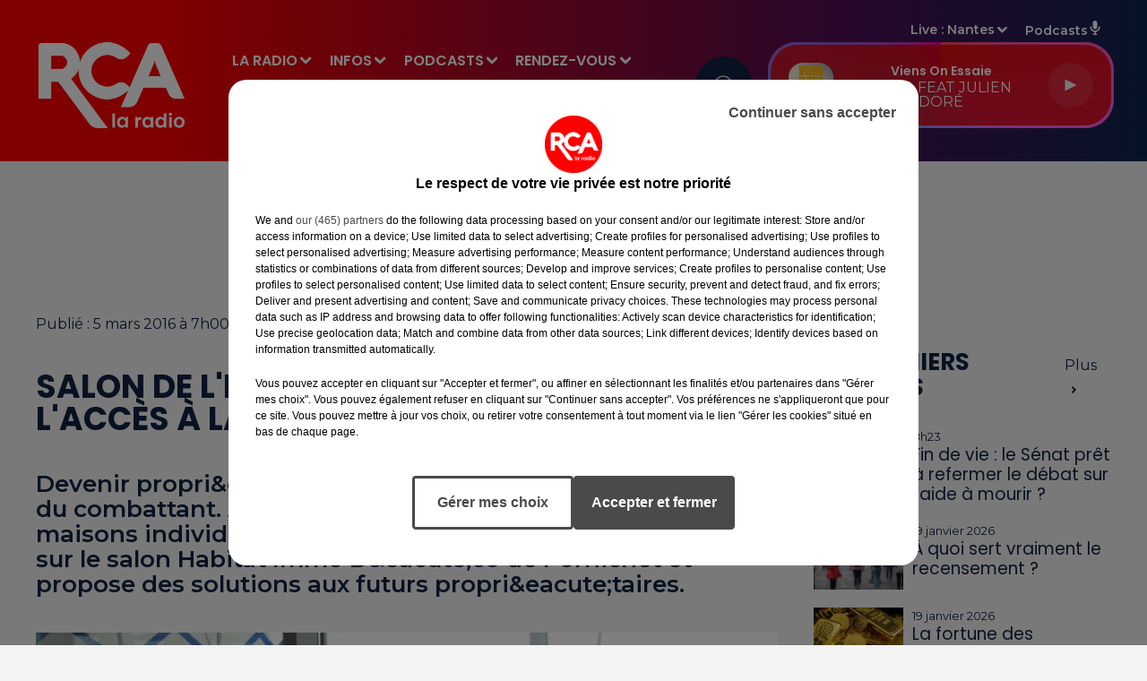

--- FILE ---
content_type: application/javascript
request_url: https://tmzr.themoneytizer.fr/v10.19.0u2.0.46/8ad17418a71ba5860158952ce518a960/prebid.js
body_size: 155473
content:
/* prebid.js v10.19.0
Updated: 2025-12-18
Modules: fpdModule, themoneytizerBidAdapter, intentIqIdSystem, intentIqAnalyticsAdapter, adplusIdSystem, nativeRendering, betweenBidAdapter, pubxaiAnalyticsAdapter, amxIdSystem, pubProvidedIdSystem, 33acrossIdSystem, topicsFpdModule, lotamePanoramaIdSystem, prebidServerBidAdapter, adagioRtdProvider, rtdModule, quantcastIdSystem, priceFloors, moneytizerBidAdapter, userId, id5IdSystem, currency, sharedIdSystem, criteoIdSystem, adagioAnalyticsAdapter, schain, adagioBidAdapter, azerionedgeRtdProvider, consentManagementTcf, criteoBidAdapter, improvedigitalBidAdapter, kueezRtbBidAdapter, onetagBidAdapter, outbrainBidAdapter, pubmaticBidAdapter, richaudienceBidAdapter, rubiconBidAdapter, sovrnBidAdapter */
if(window.tmzr&&window.tmzr.libLoaded)try{window.tmzr.getConfig("debug")&&console.warn("Attempted to load a copy of Prebid.js that clashes with the existing 'tmzr' instance. Load aborted.")}catch(t){}else (function(){
(()=>{var t,r={1490:(t,r,e)=>{function n(t){var r,e,o;if(Array.isArray(t)){for(e=Array(r=t.length);r--;)e[r]=(o=t[r])&&"object"==typeof o?n(o):o;return e}if("[object Object]"===Object.prototype.toString.call(t)){for(r in e={},t)"__proto__"===r?Object.defineProperty(e,r,{value:n(t[r]),configurable:!0,enumerable:!0,writable:!0}):e[r]=(o=t[r])&&"object"==typeof o?n(o):o;return e}return t}e.d(r,{Q:()=>n})},3435:(t,r,e)=>{function n(t,r,e){r.split&&(r=r.split("."));for(var n,o,i=0,u=r.length,f=t;i<u&&"__proto__"!=(o=""+r[i++])&&"constructor"!==o&&"prototype"!==o;)f=f[o]=i===u?e:typeof(n=f[o])==typeof r?n:0*r[i]!=0||~(""+r[i]).indexOf(".")?{}:[]}e.d(r,{J:()=>n})},3715:(t,r,e)=>{e.d(r,{A:()=>n});const n={pbGlobal:"tmzr",defineGlobal:!0,features:{NATIVE:!0,VIDEO:!0,UID2_CSTG:!0,GREEDY:!1,AUDIO:!0,LOG_NON_ERROR:!0,LOG_ERROR:!0},distUrlBase:"https://cdn.jsdelivr.net/npm/prebid.js@10.19.0/dist/chunks/",skipCalls:{}}},5481:t=>{
/*
* @license MIT
* Fun Hooks v1.1.0
* (c) @snapwich
*/
i.SYNC=1,i.ASYNC=2,i.QUEUE=4;var r="fun-hooks",e=Object.freeze({ready:0}),n=new WeakMap;function o(t,r){return Array.prototype.slice.call(t,r)}function i(t){var u,f={},a=[];function c(t,r){return"function"==typeof t?s.call(null,"sync",t,r):"string"==typeof t&&"function"==typeof r?s.apply(null,arguments):"object"==typeof t?l.apply(null,arguments):void 0}function l(t,r,e){var n=!0;void 0===r&&(r=Object.getOwnPropertyNames(t).filter(t=>!t.match(/^_/)),n=!1);var o={},i=["constructor"];do{r.forEach(function(r){var n=r.match(/(?:(sync|async):)?(.+)/),u=n[1]||"sync",f=n[2];if(!o[f]&&"function"==typeof t[f]&&-1===i.indexOf(f)){var a=t[f];o[f]=t[f]=s(u,a,e?[e,f]:void 0)}}),t=Object.getPrototypeOf(t)}while(n&&t);return o}function p(t){var e=Array.isArray(t)?t:t.split(".");return e.reduce(function(n,o,i){var f=n[o],c=!1;return f||(i===e.length-1?(u||a.push(function(){c||console.warn(r+": referenced '"+t+"' but it was never created")}),n[o]=y(function(t){n[o]=t,c=!0})):n[o]={})},f)}function y(t){var r=[],e=[],o=function(){},i={before:function(t,e){return f.call(this,r,"before",t,e)},after:function(t,r){return f.call(this,e,"after",t,r)},getHooks:function(t){var n=r.concat(e);"object"==typeof t&&(n=n.filter(function(r){return Object.keys(t).every(function(e){return r[e]===t[e]})}));try{Object.assign(n,{remove:function(){return n.forEach(function(t){t.remove()}),this}})}catch(t){console.error("error adding `remove` to array, did you modify Array.prototype?")}return n},removeAll:function(){return this.getHooks().remove()}},u={install:function(n,i,u){this.type=n,o=u,u(r,e),t&&t(i)}};return n.set(i.after,u),i;function f(t,n,i,u){var f={hook:i,type:n,priority:u||10,remove:function(){var n=t.indexOf(f);-1!==n&&(t.splice(n,1),o(r,e))}};return t.push(f),t.sort(function(t,r){return r.priority-t.priority}),o(r,e),this}}function s(e,f,c){var l=f.after&&n.get(f.after);if(l){if(l.type!==e)throw r+": recreated hookable with different type";return f}var s,v=c?p(c):y(),d={get:function(t,r){return v[r]||Reflect.get.apply(Reflect,arguments)}};u||a.push(h);var b=new Proxy(f,d);return n.get(b.after).install(e,b,function(t,r){var n,i=[];t.length||r.length?(t.forEach(u),n=i.push(void 0)-1,r.forEach(u),s=function(t,r,u){var f,a=i.slice(),c=0,l="async"===e&&"function"==typeof u[u.length-1]&&u.pop();function p(t){"sync"===e?f=t:l&&l.apply(null,arguments)}function y(t){if(a[c]){var n=o(arguments);return y.bail=p,n.unshift(y),a[c++].apply(r,n)}"sync"===e?f=t:l&&l.apply(null,arguments)}return a[n]=function(){var n=o(arguments,1);"async"===e&&l&&(delete y.bail,n.push(y));var i=t.apply(r,n);"sync"===e&&y(i)},y.apply(null,u),f}):s=void 0;function u(t){i.push(t.hook)}h()}),b;function h(){!u&&("sync"!==e||t.ready&i.SYNC)&&("async"!==e||t.ready&i.ASYNC)?"sync"!==e&&t.ready&i.QUEUE?d.apply=function(){var t=arguments;a.push(function(){b.apply(t[1],t[2])})}:d.apply=function(){throw r+": hooked function not ready"}:d.apply=s}}return(t=Object.assign({},e,t)).ready?c.ready=function(){u=!0,function(t){for(var r;r=t.shift();)r()}(a)}:u=!0,c.get=p,c}t.exports=i},8158:(t,r,e)=>{function n(t){return n="function"==typeof Symbol&&"symbol"==typeof Symbol.iterator?function(t){return typeof t}:function(t){return t&&"function"==typeof Symbol&&t.constructor===Symbol&&t!==Symbol.prototype?"symbol":typeof t},n(t)}function o(t){var r=function(t,r){if("object"!=n(t)||!t)return t;var e=t[Symbol.toPrimitive];if(void 0!==e){var o=e.call(t,r||"default");if("object"!=n(o))return o;throw new TypeError("@@toPrimitive must return a primitive value.")}return("string"===r?String:Number)(t)}(t,"string");return"symbol"==n(r)?r:r+""}function i(t,r,e){return(r=o(r))in t?Object.defineProperty(t,r,{value:e,enumerable:!0,configurable:!0,writable:!0}):t[r]=e,t}e.d(r,{A:()=>i})},8928:(t,r,e)=>{function n(t,r,e,n,o){for(r=r.split?r.split("."):r,n=0;n<r.length;n++)t=t?t[r[n]]:o;return t===o?e:t}e.d(r,{A:()=>n})}},e={};function n(t){var o=e[t];if(void 0!==o)return o.exports;var i=e[t]={exports:{}};return r[t](i,i.exports,n),i.exports}n.m=r,t=[],n.O=(r,e,o,i)=>{if(!e){var u=1/0;for(l=0;l<t.length;l++){for(var[e,o,i]=t[l],f=!0,a=0;a<e.length;a++)(!1&i||u>=i)&&Object.keys(n.O).every(t=>n.O[t](e[a]))?e.splice(a--,1):(f=!1,i<u&&(u=i));if(f){t.splice(l--,1);var c=o();void 0!==c&&(r=c)}}return r}i=i||0;for(var l=t.length;l>0&&t[l-1][2]>i;l--)t[l]=t[l-1];t[l]=[e,o,i]},n.n=t=>{var r=t&&t.__esModule?()=>t.default:()=>t;return n.d(r,{a:r}),r},n.d=(t,r)=>{for(var e in r)n.o(r,e)&&!n.o(t,e)&&Object.defineProperty(t,e,{enumerable:!0,get:r[e]})},n.o=(t,r)=>Object.prototype.hasOwnProperty.call(t,r),n.r=t=>{"undefined"!=typeof Symbol&&Symbol.toStringTag&&Object.defineProperty(t,Symbol.toStringTag,{value:"Module"}),Object.defineProperty(t,"__esModule",{value:!0})},(()=>{var t={9673:0};n.O.j=r=>0===t[r];var r=(r,e)=>{var o,i,[u,f,a]=e,c=0;if(u.some(r=>0!==t[r])){for(o in f)n.o(f,o)&&(n.m[o]=f[o]);if(a)var l=a(n)}for(r&&r(e);c<u.length;c++)i=u[c],n.o(t,i)&&t[i]&&t[i][0](),t[i]=0;return n.O(l)},e=self.tmzrChunk=self.tmzrChunk||[];e.forEach(r.bind(null,0)),e.push=r.bind(null,e.push.bind(e))})();var o=n.O(void 0,[802,7769,315,1085],()=>n(5874));o=n.O(o)})();
(self.tmzrChunk=self.tmzrChunk||[]).push([[802],{69:(e,t,n)=>{n.d(t,{mZ:()=>o});var r=n(466),i=n(3435);const o=(0,n(2592).A_)("sync",function(e){return[s,a].forEach(t=>function(e,t){t.global=e(t.global,"global FPD"),Object.entries(t.bidder).forEach(n=>{let[r,i]=n;t.bidder[r]=e(i,"bidder '".concat(r,"' FPD"))})}(t,e)),e});function s(e,t){var n,o,s,a,c;if(!e)return e;const d=[],l=[...(null!==(n=null==e||null===(o=e.user)||void 0===o?void 0:o.eids)&&void 0!==n?n:[]).map(e=>[0,e]),...(null!==(s=null==e||null===(a=e.user)||void 0===a||null===(a=a.ext)||void 0===a?void 0:a.eids)&&void 0!==s?s:[]).map(e=>[1,e])].filter(e=>{let[n,i]=e;return d.findIndex(e=>{let[t,o]=e;return n!==t&&(0,r.deepEqual)(o,i)})>-1?((0,r.logWarn)("Found duplicate EID in user.eids and user.ext.eids (".concat(t,")"),i),!1):(d.push([n,i]),!0)});return l.length>0&&(0,i.J)(e,"user.ext.eids",l.map(e=>{let[t,n]=e;return n})),null==e||null===(c=e.user)||void 0===c||delete c.eids,e}function a(e,t){var n,o,s;if(!e)return e;const a=null===(n=e.source)||void 0===n?void 0:n.schain,c=null===(o=e.source)||void 0===o||null===(o=o.ext)||void 0===o?void 0:o.schain;return null==a||null==c||(0,r.deepEqual)(a,c)||(0,r.logWarn)("Conflicting source.schain and source.ext.schain (".concat(t,"), preferring source.schain"),{"source.schain":a,"source.ext.schain":c}),null!=(null!=a?a:c)&&(0,i.J)(e,"source.ext.schain",null!=a?a:c),null===(s=e.source)||void 0===s||delete s.schain,e}},356:(e,t,n)=>{n.d(t,{Bm:()=>A,Gg:()=>C,IX:()=>R,Xj:()=>q,gs:()=>T,l6:()=>v,mT:()=>p,nk:()=>E,rn:()=>D,vO:()=>I,yl:()=>k});var r=n(8158),i=n(466),o=n(6665),s=n(3006),a=n(1418),c=n(9794),d=n(1852),l=n(5144),u=n(2122);function f(e,t){var n=Object.keys(e);if(Object.getOwnPropertySymbols){var r=Object.getOwnPropertySymbols(e);t&&(r=r.filter(function(t){return Object.getOwnPropertyDescriptor(e,t).enumerable})),n.push.apply(n,r)}return n}function g(e){for(var t=1;t<arguments.length;t++){var n=null!=arguments[t]?arguments[t]:{};t%2?f(Object(n),!0).forEach(function(t){(0,r.A)(e,t,n[t])}):Object.getOwnPropertyDescriptors?Object.defineProperties(e,Object.getOwnPropertyDescriptors(n)):f(Object(n)).forEach(function(t){Object.defineProperty(e,t,Object.getOwnPropertyDescriptor(n,t))})}return e}const p=[],h={image:{ortb:{ver:"1.2",assets:[{required:1,id:1,img:{type:3,wmin:100,hmin:100}},{required:1,id:2,title:{len:140}},{required:1,id:3,data:{type:1}},{required:0,id:4,data:{type:2}},{required:0,id:5,img:{type:1,wmin:20,hmin:20}}]},image:{required:!0},title:{required:!0},sponsoredBy:{required:!0},clickUrl:{required:!0},body:{required:!1},icon:{required:!1}}},m=N(a.h0),b=N(a.jO);function v(e){return null!=e.native&&"object"==typeof e.native}function y(e){if(e&&e.type&&function(e){if(!e||!Object.keys(h).includes(e))return(0,i.logError)("".concat(e," nativeParam is not supported")),!1;return!0}(e.type)&&(e=h[e.type]),!e||!e.ortb||w(e.ortb))return e}function E(e){e.forEach(e=>{var t;const n=e.nativeParams||(null==e||null===(t=e.mediaTypes)||void 0===t?void 0:t.native);n&&(e.nativeParams=y(n)),e.nativeParams&&(e.nativeOrtbRequest=e.nativeParams.ortb||D(e.nativeParams))})}function w(e){const t=e.assets;if(!Array.isArray(t)||0===t.length)return(0,i.logError)("assets in mediaTypes.native.ortb is not an array, or it's empty. Assets: ",t),!1;const n=t.map(e=>e.id);return t.length!==new Set(n).size||n.some(e=>e!==parseInt(e,10))?((0,i.logError)("each asset object must have 'id' property, it must be unique and it must be an integer"),!1):e.hasOwnProperty("eventtrackers")&&!Array.isArray(e.eventtrackers)?((0,i.logError)("ortb.eventtrackers is not an array. Eventtrackers: ",e.eventtrackers),!1):t.every(e=>function(e){if(!(0,o.Qd)(e))return(0,i.logError)("asset must be an object. Provided asset: ",e),!1;if(e.img){if(!(0,o.Et)(e.img.w)&&!(0,o.Et)(e.img.wmin))return(0,i.logError)("for img asset there must be 'w' or 'wmin' property"),!1;if(!(0,o.Et)(e.img.h)&&!(0,o.Et)(e.img.hmin))return(0,i.logError)("for img asset there must be 'h' or 'hmin' property"),!1}else if(e.title){if(!(0,o.Et)(e.title.len))return(0,i.logError)("for title asset there must be 'len' property defined"),!1}else if(e.data){if(!(0,o.Et)(e.data.type))return(0,i.logError)("for data asset 'type' property must be a number"),!1}else if(e.video&&!(Array.isArray(e.video.mimes)&&Array.isArray(e.video.protocols)&&(0,o.Et)(e.video.minduration)&&(0,o.Et)(e.video.maxduration)))return(0,i.logError)("video asset is not properly configured"),!1;return!0}(e))}function A(e){var t;let{index:n=s.n.index}=arguments.length>1&&void 0!==arguments[1]?arguments[1]:{};const r=n.getAdUnit(e);if(!r)return!1;const o=r.nativeOrtbRequest;return function(e,t){var n;if(null==e||null===(n=e.link)||void 0===n||!n.url)return(0,i.logError)("native response doesn't have 'link' property. Ortb response: ",e),!1;const r=t.assets.filter(e=>1===e.required).map(e=>e.id),o=e.assets.map(e=>e.id),s=r.every(e=>o.includes(e));s||(0,i.logError)("didn't receive a bid with all required assets. Required ids: ".concat(r,", but received ids in response: ").concat(o));return s}((null===(t=e.native)||void 0===t?void 0:t.ortb)||W(e.native,o),o)}function I(e,t){const n=t.native.ortb||x(t.native);return"click"===e.action?function(e){let t=arguments.length>1&&void 0!==arguments[1]?arguments[1]:null,{fetchURL:n=i.triggerPixel}=arguments.length>2&&void 0!==arguments[2]?arguments[2]:{};if(t){var r;const i=(e.assets||[]).filter(e=>e.link).reduce((e,t)=>(e[t.id]=t.link,e),{}),o=(null===(r=e.link)||void 0===r?void 0:r.clicktrackers)||[],s=i[t];let a=o;s&&(a=s.clicktrackers||[]),a.forEach(e=>n(e))}else{var o;((null===(o=e.link)||void 0===o?void 0:o.clicktrackers)||[]).forEach(e=>n(e))}}(n,null==e?void 0:e.assetId):function(e){let{runMarkup:t=e=>(0,i.insertHtmlIntoIframe)(e),fetchURL:n=i.triggerPixel}=arguments.length>1&&void 0!==arguments[1]?arguments[1]:{},{[u.Ni]:r=[],[u.fR]:o=[]}=(0,u.$T)(e.eventtrackers||[])[u.OA]||{};e.imptrackers&&(r=r.concat(e.imptrackers));r.forEach(e=>n(e)),o=o.map(e=>'<script async src="'.concat(e,'"><\/script>')),e.jstracker&&(o=o.concat([e.jstracker]));o.length&&t(o.join("\n"))}(n),e.action}function T(e,t){var n;const r=null==t?void 0:t.nativeOrtbRequest,i=null===(n=e.native)||void 0===n?void 0:n.ortb;if(r&&i){const t=function(e,t){var n;const r={},i=(null==t?void 0:t.assets)||[];r.clickUrl=null===(n=e.link)||void 0===n?void 0:n.url,r.privacyLink=e.privacy;for(const t of(null==e?void 0:e.assets)||[]){const e=i.find(e=>t.id===e.id);if(t.title)r.title=t.title.text;else if(t.img){var o;r[(null==e||null===(o=e.img)||void 0===o?void 0:o.type)===a.oA.MAIN?"image":"icon"]={url:t.img.url,width:t.img.w,height:t.img.h}}else if(t.data){var s;r[m[b[null==e||null===(s=e.data)||void 0===s?void 0:s.type]]]=t.data.value}}r.impressionTrackers=[];let c=[];e.imptrackers&&r.impressionTrackers.push(...e.imptrackers);for(const t of(null==e?void 0:e.eventtrackers)||[])t.event===u.OA&&t.method===u.Ni&&r.impressionTrackers.push(t.url),t.event===u.OA&&t.method===u.fR&&c.push(t.url);c=c.map(e=>'<script async src="'.concat(e,'"><\/script>')),null!=e&&e.jstracker&&c.push(e.jstracker);c.length&&(r.javascriptTrackers=c.join("\n"));return r}(i,r);Object.assign(e.native,t)}["rendererUrl","adTemplate"].forEach(n=>{var r;const i=null==t||null===(r=t.nativeParams)||void 0===r?void 0:r[n];i&&(e.native[n]=U(i))})}function O(e,t){let n=arguments.length>2&&void 0!==arguments[2]&&arguments[2];const r=[];return Object.entries(e).filter(e=>{let[r,i]=e;return i&&(!1===n&&"ext"===r||null==t||t.includes(r))}).forEach(e=>{let[i,o]=e;!1===n&&"ext"===i?r.push(...O(o,t,!0)):(n||a.x5.hasOwnProperty(i))&&r.push({key:i,value:U(o)})}),r}function C(e,t,n){var r;const i=g(g({},(0,o.SH)(e.native,["rendererUrl","adTemplate"])),{},{assets:O(e.native,n),nativeKeys:a.x5});return e.native.ortb?i.ortb=e.native.ortb:null!==(r=t.mediaTypes)&&void 0!==r&&null!==(r=r.native)&&void 0!==r&&r.ortb&&(i.ortb=W(e.native,t.nativeOrtbRequest)),i}function S(e,t,n){let{index:r=s.n.index}=arguments.length>3&&void 0!==arguments[3]?arguments[3]:{};const i={message:"assetResponse",adId:e.adId};let o=(0,d.vd)(t).native;return o?(i.native=Object.assign({},o),i.renderer=(0,l.kj)(t),i.rendererVersion=l.xh,null!=n&&(o.assets=o.assets.filter(e=>{let{key:t}=e;return n.includes(t)}))):o=C(t,r.getAdUnit(t),n),Object.assign(i,o)}const B=Object.fromEntries(Object.entries(a.x5).map(e=>{let[t,n]=e;return[n,t]}));function R(e,t){const n=e.assets.map(e=>B[e]);return S(e,t,n)}function k(e,t){return S(e,t,null)}function U(e){return(null==e?void 0:e.url)||e}function D(e){if(!e&&!(0,o.Qd)(e))return void(0,i.logError)("Native assets object is empty or not an object: ",e);const t={ver:"1.2",assets:[]};for(const n in e){if(a._B.includes(n))continue;if(!a.x5.hasOwnProperty(n)){(0,i.logError)("Unrecognized native asset code: ".concat(n,". Asset will be ignored."));continue}if("privacyLink"===n){t.privacy=1;continue}const r=e[n];let s=0;r.required&&(0,o.Lm)(r.required)&&(s=Number(r.required));const c={id:t.assets.length,required:s};if(n in a.h0)c.data={type:a.jO[a.h0[n]]},r.len&&(c.data.len=r.len);else if("icon"===n||"image"===n){if(c.img={type:"icon"===n?a.oA.ICON:a.oA.MAIN},r.aspect_ratios)if((0,o.cy)(r.aspect_ratios))if(r.aspect_ratios.length){const{min_width:e,min_height:t}=r.aspect_ratios[0];(0,o.Fq)(e)&&(0,o.Fq)(t)?(c.img.wmin=e,c.img.hmin=t):(0,i.logError)("image.aspect_ratios min_width or min_height are invalid: ",e,t);const n=r.aspect_ratios.filter(e=>e.ratio_width&&e.ratio_height).map(e=>"".concat(e.ratio_width,":").concat(e.ratio_height));n.length>0&&(c.img.ext={aspectratios:n})}else(0,i.logError)("image.aspect_ratios was passed, but it's empty:",r.aspect_ratios);else(0,i.logError)("image.aspect_ratios was passed, but it's not a an array:",r.aspect_ratios);r.sizes&&(2===r.sizes.length&&(0,o.Fq)(r.sizes[0])&&(0,o.Fq)(r.sizes[1])?(c.img.w=r.sizes[0],c.img.h=r.sizes[1],delete c.img.hmin,delete c.img.wmin):(0,i.logError)("image.sizes was passed, but its value is not an array of integers:",r.sizes))}else"title"===n?c.title={len:r.len||140}:"ext"===n&&(c.ext=r,delete c.required);t.assets.push(c)}return t}function _(e,t){for(;e&&t&&e!==t;)e>t?e-=t:t-=e;return e||t}function j(e){if(!w(e))return;const t={};for(const n of e.assets){if(n.title){const e={required:!!n.required&&Boolean(n.required),len:n.title.len};t.title=e}else if(n.img){const e={required:!!n.required&&Boolean(n.required)};if(n.img.w&&n.img.h)e.sizes=[n.img.w,n.img.h];else if(n.img.wmin&&n.img.hmin){const t=_(n.img.wmin,n.img.hmin);e.aspect_ratios=[{min_width:n.img.wmin,min_height:n.img.hmin,ratio_width:n.img.wmin/t,ratio_height:n.img.hmin/t}]}n.img.type===a.oA.MAIN?t.image=e:t.icon=e}else if(n.data){const e=Object.keys(a.jO).find(e=>a.jO[e]===n.data.type),r=Object.keys(a.h0).find(t=>a.h0[t]===e);t[r]={required:!!n.required&&Boolean(n.required)},n.data.len&&(t[r].len=n.data.len)}e.privacy&&(t.privacyLink={required:!1})}return t}function q(e){{if(!e||!(0,o.cy)(e))return e;if(!e.some(e=>{var t;return null===(t=((null==e?void 0:e.mediaTypes)||{})[c.s6])||void 0===t?void 0:t.ortb}))return e;const t=(0,o.Go)(e);for(const e of t)e.mediaTypes&&e.mediaTypes[c.s6]&&e.mediaTypes[c.s6].ortb&&(e.mediaTypes[c.s6]=Object.assign((0,i.pick)(e.mediaTypes[c.s6],a._B),j(e.mediaTypes[c.s6].ortb)),e.nativeParams=y(e.mediaTypes[c.s6]));return t}}function x(e){const t={link:{},eventtrackers:[]};return Object.entries(e).forEach(e=>{let[n,r]=e;switch(n){case"clickUrl":t.link.url=r;break;case"clickTrackers":t.link.clicktrackers=Array.isArray(r)?r:[r];break;case"impressionTrackers":(Array.isArray(r)?r:[r]).forEach(e=>{t.eventtrackers.push({event:u.OA,method:u.Ni,url:e})});break;case"javascriptTrackers":t.jstracker=Array.isArray(r)?r.join(""):r;break;case"privacyLink":t.privacy=r}}),t}function W(e,t){const n=g(g({},x(e)),{},{assets:[]});function r(e,r){let i=t.assets.find(e);null!=i&&(i=(0,o.Go)(i),r(i),n.assets.push(i))}return Object.keys(e).filter(t=>!!e[t]).forEach(t=>{const n=U(e[t]);switch(t){case"title":r(e=>null!=e.title,e=>{e.title={text:n}});break;case"image":case"icon":const e="image"===t?a.oA.MAIN:a.oA.ICON;r(t=>null!=t.img&&t.img.type===e,e=>{e.img={url:n}});break;default:t in a.h0&&r(e=>null!=e.data&&e.data.type===a.jO[a.h0[t]],e=>{e.data={value:n}})}}),n}function N(e){var t={};for(var n in e)t[e[n]]=n;return t}},466:(e,t,n)=>{n.r(t),n.d(t,{_each:()=>Z,_map:()=>te,_setEventEmitter:()=>m,binarySearch:()=>et,buildUrl:()=>Le,canAccessWindowTop:()=>P,checkCookieSupport:()=>ke,cleanObj:()=>Ne,compareCodeAndSlot:()=>qe,compressDataWithGZip:()=>st,contains:()=>ee,convertObjectToArray:()=>Xe,createIframe:()=>Q,createInvisibleIframe:()=>J,createTrackPixelHtml:()=>ae,createTrackPixelIframeHtml:()=>de,cyrb53Hash:()=>He,debugTurnedOn:()=>H,deepAccess:()=>s.A,deepClone:()=>a.Go,deepEqual:()=>ze,deepSetValue:()=>c.J,delayExecution:()=>Ue,encodeMacroURI:()=>ce,extractDomainFromHost:()=>rt,flatten:()=>ue,formatQS:()=>Fe,generateUUID:()=>T,getBidIdParameter:()=>O,getBidRequest:()=>fe,getBidderCodes:()=>pe,getDefinedParams:()=>a.SH,getDocument:()=>N,getDomLoadingDuration:()=>Be,getParameterByName:()=>K,getPerformanceNow:()=>Se,getPrebidInternal:()=>E,getSafeframeGeometry:()=>we,getScreenOrientation:()=>d.Vv,getUniqueIdentifierStr:()=>I,getUnixTimestampFromNow:()=>Ye,getUserConfiguredParams:()=>je,getValue:()=>ge,getWinDimensions:()=>d.Ot,getWindowLocation:()=>W,getWindowSelf:()=>x,getWindowTop:()=>q,groupBy:()=>De,hasConsoleLogger:()=>V,hasDeviceAccess:()=>Re,hasNonSerializableProperty:()=>tt,inIframe:()=>ye,insertElement:()=>ne,insertHtmlIntoIframe:()=>oe,insertUserSyncIframe:()=>se,internal:()=>v,isA:()=>a.KG,isAdUnitCodeMatchingSlot:()=>xe,isApnGetTagDefined:()=>me,isArray:()=>a.cy,isArrayOfNums:()=>a.Uu,isBoolean:()=>a.Lm,isEmpty:()=>Y,isEmptyStr:()=>X,isFn:()=>a.fp,isGptPubadsDefined:()=>he,isGzipCompressionSupported:()=>ot,isInteger:()=>a.Fq,isNumber:()=>a.Et,isPlainObject:()=>a.Qd,isSafariBrowser:()=>Ae,isSafeFrameWindow:()=>Ee,isStr:()=>a.O8,isValidMediaTypes:()=>_e,logError:()=>L,logInfo:()=>F,logMessage:()=>M,logWarn:()=>G,memoize:()=>Ke,mergeDeep:()=>$e,parseGPTSingleSizeArray:()=>U,parseGPTSingleSizeArrayToRtbSize:()=>_,parseQS:()=>Me,parseQueryStringParameters:()=>C,parseSizesInput:()=>R,parseUrl:()=>Ge,pick:()=>Pe,prefixLog:()=>z,replaceAuctionPrice:()=>Te,replaceClickThrough:()=>Oe,replaceMacros:()=>Ie,resetWinDimensions:()=>d.Bp,safeJSONEncode:()=>Je,safeJSONParse:()=>Qe,setOnAny:()=>nt,setScriptAttributes:()=>Ze,shuffle:()=>ve,sizeTupleToRtbSize:()=>D,sizeTupleToSizeString:()=>k,sizesToSizeTuples:()=>B,sortByHighestCpm:()=>be,timestamp:()=>Ce,transformAdServerTargetingObj:()=>S,triggerNurlWithCpm:()=>it,triggerPixel:()=>ie,uniques:()=>le,unsupportedBidderMessage:()=>We,waitForElementToLoad:()=>re});var r=n(1933),i=n(1418),o=n(3064),s=n(8928),a=n(6665),c=n(3435),d=n(3958);const l=Boolean(window.console),u=Boolean(l&&window.console.log),f=Boolean(l&&window.console.info),g=Boolean(l&&window.console.warn),p=Boolean(l&&window.console.error);let h;function m(e){h=e}function b(){null!=h&&h(...arguments)}const v={checkCookieSupport:ke,createTrackPixelIframeHtml:de,getWindowSelf:x,getWindowTop:q,canAccessWindowTop:P,getWindowLocation:W,insertUserSyncIframe:se,insertElement:ne,isFn:a.fp,triggerPixel:ie,logError:L,logWarn:G,logMessage:M,logInfo:F,parseQS:Me,formatQS:Fe,deepEqual:ze},y={};function E(){return y}var w,A=(w=0,function(){return++w});function I(){return A()+Math.random().toString(16).substr(2)}function T(e){return e?(e^(window&&window.crypto&&window.crypto.getRandomValues?crypto.getRandomValues(new Uint8Array(1))[0]%16:16*Math.random())>>e/4).toString(16):([1e7]+-1e3+-4e3+-8e3+-1e11).replace(/[018]/g,T)}function O(e,t){return(null==t?void 0:t[e])||""}function C(e){let t="";for(var n in e)e.hasOwnProperty(n)&&(t+=n+"="+encodeURIComponent(e[n])+"&");return t=t.replace(/&$/,""),t}function S(e){return e&&Object.getOwnPropertyNames(e).length>0?Object.keys(e).map(t=>"".concat(t,"=").concat(encodeURIComponent(e[t]))).join("&"):""}function B(e){return"string"==typeof e?e.split(/\s*,\s*/).map(e=>e.match(/^(\d+)x(\d+)$/i)).filter(e=>e).map(e=>{let[t,n,r]=e;return[parseInt(n,10),parseInt(r,10)]}):Array.isArray(e)?j(e)?[e]:e.filter(j):[]}function R(e){return B(e).map(k)}function k(e){return e[0]+"x"+e[1]}function U(e){if(j(e))return k(e)}function D(e){return{w:e[0],h:e[1]}}function _(e){if(j(e))return D(e)}function j(e){return(0,a.cy)(e)&&2===e.length&&!isNaN(e[0])&&!isNaN(e[1])}function q(){return window.top}function x(){return window.self}function W(){return window.location}function N(){return document}function P(){try{if(v.getWindowTop().location.href)return!0}catch(e){return!1}}function M(){H()&&u&&console.log.apply(console,$(arguments,"MESSAGE:"))}function F(){H()&&f&&console.info.apply(console,$(arguments,"INFO:"))}function G(){H()&&g&&console.warn.apply(console,$(arguments,"WARNING:")),b(i.qY.AUCTION_DEBUG,{type:"WARNING",arguments})}function L(){H()&&p&&console.error.apply(console,$(arguments,"ERROR:")),b(i.qY.AUCTION_DEBUG,{type:"ERROR",arguments})}function z(e){function t(t){return function(){for(var n=arguments.length,r=new Array(n),i=0;i<n;i++)r[i]=arguments[i];t(e,...r)}}return{logError:t(L),logWarn:t(G),logMessage:t(M),logInfo:t(F)}}function $(e,t){e=[].slice.call(e);const n=r.$W.getCurrentBidder();return t&&e.unshift(t),n&&e.unshift(i("#aaa")),e.unshift(i("#EE164F")),e.unshift("%cThe Moneytizer"+(n?"%c".concat(n):"")),e;function i(e){return"display: inline-block; color: #fff; background: ".concat(e,"; padding: 1px 4px; border-radius: 3px;")}}function V(){return u}function H(){return!!r.$W.getConfig("debug")}const Q=(()=>{const e={border:"0px",hspace:"0",vspace:"0",marginWidth:"0",marginHeight:"0",scrolling:"no",frameBorder:"0",allowtransparency:"true"};return function(t,n){let r=arguments.length>2&&void 0!==arguments[2]?arguments[2]:{};const i=t.createElement("iframe");return Object.assign(i,Object.assign({},e,n)),Object.assign(i.style,r),i}})();function J(){return Q(document,{id:I(),width:0,height:0,src:"about:blank"},{display:"none",height:"0px",width:"0px",border:"0px"})}function K(e){return Me(W().search)[e]||""}function Y(e){return!e||((0,a.cy)(e)||(0,a.O8)(e)?!(e.length>0):Object.keys(e).length<=0)}function X(e){return(0,a.O8)(e)&&(!e||0===e.length)}function Z(e,t){if((0,a.fp)(null==e?void 0:e.forEach))return e.forEach(t,this);Object.entries(e||{}).forEach(e=>{let[n,r]=e;return t.call(this,r,n)})}function ee(e,t){return(0,a.fp)(null==e?void 0:e.includes)&&e.includes(t)}function te(e,t){return(0,a.fp)(null==e?void 0:e.map)?e.map(t):Object.entries(e||{}).map(n=>{let[r,i]=n;return t(i,r,e)})}function ne(e,t,n,r){let i;t=t||document,i=n?t.getElementsByTagName(n):t.getElementsByTagName("head");try{if(i=i.length?i:t.getElementsByTagName("body"),i.length){i=i[0];const t=r?null:i.firstChild;return i.insertBefore(e,t)}}catch(e){}}function re(e,t){let n=null;return new o.U9(r=>{const i=function(){e.removeEventListener("load",i),e.removeEventListener("error",i),null!=n&&window.clearTimeout(n),r()};e.addEventListener("load",i),e.addEventListener("error",i),null!=t&&(n=window.setTimeout(i,t))})}function ie(e,t,n){const r=new Image;t&&v.isFn(t)&&re(r,n).then(t),r.src=e}function oe(e){if(!e)return;const t=J();var n;v.insertElement(t,document,"body"),(n=t.contentWindow.document).open(),n.write(e),n.close()}function se(e,t,n){const r=v.createTrackPixelIframeHtml(e,!1,"allow-scripts allow-same-origin"),i=document.createElement("div");i.innerHTML=r;const o=i.firstChild;t&&v.isFn(t)&&re(o,n).then(t),v.insertElement(o,document,"html",!0)}function ae(e){let t=arguments.length>1&&void 0!==arguments[1]?arguments[1]:encodeURI;if(!e)return"";let n='<div style="position:absolute;left:0px;top:0px;visibility:hidden;">';return n+='<img src="'+t(e)+'"></div>',n}function ce(e){return Array.from(e.matchAll(/\$({[^}]+})/g)).map(e=>e[1]).reduce((e,t)=>e.replace("$"+encodeURIComponent(t),"$"+t),encodeURI(e))}function de(e){let t=arguments.length>2&&void 0!==arguments[2]?arguments[2]:"";return e?((!(arguments.length>1&&void 0!==arguments[1])||arguments[1])&&(e=encodeURI(e)),t&&(t='sandbox="'.concat(t,'"')),"<iframe ".concat(t,' id="').concat(I(),'"\n      frameborder="0"\n      allowtransparency="true"\n      marginheight="0" marginwidth="0"\n      width="0" hspace="0" vspace="0" height="0"\n      style="height:0px;width:0px;display:none;"\n      scrolling="no"\n      src="').concat(e,'">\n    </iframe>')):""}function le(e,t,n){return n.indexOf(e)===t}function ue(e,t){return e.concat(t)}function fe(e,t){if(e)return t.flatMap(e=>e.bids).find(t=>["bidId","adId","bid_id"].some(n=>t[n]===e))}function ge(e,t){return e[t]}function pe(e){return e.map(e=>e.bids.map(e=>e.bidder).reduce(ue,[])).reduce(ue,[]).filter(e=>void 0!==e).filter(le)}function he(){if(window.googletag&&(0,a.fp)(window.googletag.pubads)&&(0,a.fp)(window.googletag.pubads().getSlots))return!0}function me(){if(window.apntag&&(0,a.fp)(window.apntag.getTag))return!0}const be=(e,t)=>t.cpm-e.cpm;function ve(e){let t=e.length;for(;t>0;){const n=Math.floor(Math.random()*t);t--;const r=e[t];e[t]=e[n],e[n]=r}return e}function ye(){try{return v.getWindowSelf()!==v.getWindowTop()}catch(e){return!0}}function Ee(){if(!ye())return!1;const e=v.getWindowSelf();return!(!e.$sf||!e.$sf.ext)}function we(){try{const e=x();return"function"==typeof e.$sf.ext.geom?e.$sf.ext.geom():void 0}catch(e){return void L("Error getting SafeFrame geometry",e)}}function Ae(){return/^((?!chrome|android|crios|fxios).)*safari/i.test(navigator.userAgent)}function Ie(e,t){if(e)return Object.entries(t).reduce((e,t)=>{let[n,r]=t;return e.replace(new RegExp("\\$\\{"+n+"\\}","g"),r||"")},e)}function Te(e,t){return Ie(e,{AUCTION_PRICE:t})}function Oe(e,t){if(e&&t&&"string"==typeof t)return e.replace(/\${CLICKTHROUGH}/g,t)}function Ce(){return(new Date).getTime()}function Se(){return window.performance&&window.performance.now&&window.performance.now()||0}function Be(e){var t;let n=-1;const r=(e=e||x()).performance;if(null!==(t=e.performance)&&void 0!==t&&t.timing&&e.performance.timing.navigationStart>0){const e=r.timing.domLoading-r.timing.navigationStart;e>0&&(n=e)}return n}function Re(){return!1!==r.$W.getConfig("deviceAccess")}function ke(){if(window.navigator.cookieEnabled||document.cookie.length)return!0}function Ue(e,t){if(t<1)throw new Error("numRequiredCalls must be a positive number. Got ".concat(t));let n=0;return function(){n++,n===t&&e.apply(this,arguments)}}function De(e,t){return e.reduce(function(e,n){return(e[n[t]]=e[n[t]]||[]).push(n),e},{})}function _e(e){const t=["banner","native","video","audio"],n=["instream","outstream","adpod"];return!!Object.keys(e).every(e=>t.includes(e))&&(!e.video||!e.video.context||n.includes(e.video.context))}function je(e,t,n){return e.filter(e=>e.code===t).flatMap(e=>e.bids).filter(e=>e.bidder===n).map(e=>e.params||{})}const qe=(e,t)=>e.getAdUnitPath()===t||e.getSlotElementId()===t;function xe(e){return t=>qe(e,t)}function We(e,t){const n=Object.keys(e.mediaTypes||{banner:"banner"}).join(", ");return"\n    ".concat(e.code," is a ").concat(n," ad unit\n    containing bidders that don't support ").concat(n,": ").concat(t,".\n    This bidder won't fetch demand.\n  ")}function Ne(e){return Object.fromEntries(Object.entries(e).filter(e=>{let[t,n]=e;return void 0!==n}))}function Pe(e,t){return"object"!=typeof e?{}:t.reduce((n,r,i)=>{if("function"==typeof r)return n;let o=r;const s=r.match(/^(.+?)\sas\s(.+?)$/i);s&&(r=s[1],o=s[2]);let a=e[r];return"function"==typeof t[i+1]&&(a=t[i+1](a,n)),void 0!==a&&(n[o]=a),n},{})}function Me(e){return e?e.replace(/^\?/,"").split("&").reduce((e,t)=>{let[n,r]=t.split("=");return/\[\]$/.test(n)?(n=n.replace("[]",""),e[n]=e[n]||[],e[n].push(r)):e[n]=r||"",e},{}):{}}function Fe(e){return Object.keys(e).map(t=>Array.isArray(e[t])?e[t].map(e=>"".concat(t,"[]=").concat(e)).join("&"):"".concat(t,"=").concat(e[t])).join("&")}function Ge(e,t){const n=document.createElement("a");t&&"noDecodeWholeURL"in t&&t.noDecodeWholeURL?n.href=e:n.href=decodeURIComponent(e);const r=t&&"decodeSearchAsString"in t&&t.decodeSearchAsString;return{href:n.href,protocol:(n.protocol||"").replace(/:$/,""),hostname:n.hostname,port:+n.port,pathname:n.pathname.replace(/^(?!\/)/,"/"),search:r?n.search:v.parseQS(n.search||""),hash:(n.hash||"").replace(/^#/,""),host:n.host||window.location.host}}function Le(e){return(e.protocol||"http")+"://"+(e.host||e.hostname+(e.port?":".concat(e.port):""))+(e.pathname||"")+(e.search?"?".concat(v.formatQS(e.search||"")):"")+(e.hash?"#".concat(e.hash):"")}function ze(e,t){let{checkTypes:n=!1}=arguments.length>2&&void 0!==arguments[2]?arguments[2]:{};if(e===t)return!0;if("object"!=typeof e||null===e||"object"!=typeof t||null===t)return!1;const r=Array.isArray(e),i=Array.isArray(t);if(r&&i){if(e.length!==t.length)return!1;for(let r=0;r<e.length;r++)if(!ze(e[r],t[r],{checkTypes:n}))return!1;return!0}if(r||i)return!1;if(n&&e.constructor!==t.constructor)return!1;const o=Object.keys(e),s=Object.keys(t);if(o.length!==s.length)return!1;for(const r of o){if(!Object.prototype.hasOwnProperty.call(t,r))return!1;if(!ze(e[r],t[r],{checkTypes:n}))return!1}return!0}function $e(e){for(let t=0;t<(arguments.length<=1?0:arguments.length-1);t++){const n=t+1<1||arguments.length<=t+1?void 0:arguments[t+1];(0,a.Qd)(n)&&Ve(e,n)}return e}function Ve(e,t){if(!(0,a.Qd)(e)||!(0,a.Qd)(t))return;const n=Object.keys(t);for(let r=0;r<n.length;r++){const i=n[r];if("__proto__"===i||"constructor"===i)continue;const o=t[i];(0,a.Qd)(o)?(e[i]||(e[i]={}),Ve(e[i],o)):Array.isArray(o)?Array.isArray(e[i])?o.forEach(t=>{e[i].some(e=>ze(e,t))||e[i].push(t)}):e[i]=[...o]:e[i]=o}}function He(e){let t=arguments.length>1&&void 0!==arguments[1]?arguments[1]:0;const n=function(e,t){if((0,a.fp)(Math.imul))return Math.imul(e,t);var n=(4194303&e)*(t|=0);return 4290772992&e&&(n+=(4290772992&e)*t|0),0|n};let r=3735928559^t,i=1103547991^t;for(let t,o=0;o<e.length;o++)t=e.charCodeAt(o),r=n(r^t,2654435761),i=n(i^t,1597334677);return r=n(r^r>>>16,2246822507)^n(i^i>>>13,3266489909),i=n(i^i>>>16,2246822507)^n(r^r>>>13,3266489909),(4294967296*(2097151&i)+(r>>>0)).toString()}function Qe(e){try{return JSON.parse(e)}catch(e){}}function Je(e){try{return JSON.stringify(e)}catch(e){return""}}function Ke(e){let t=arguments.length>1&&void 0!==arguments[1]?arguments[1]:function(e){return e};const n=new Map,r=function(){const r=t.apply(this,arguments);return n.has(r)||n.set(r,e.apply(this,arguments)),n.get(r)};return r.clear=n.clear.bind(n),r}function Ye(){let e=arguments.length>0&&void 0!==arguments[0]?arguments[0]:0,t=arguments.length>1&&void 0!==arguments[1]?arguments[1]:"d";if(["m","d"].indexOf(t)<0)return Date.now();const n=e/("m"===t?1440:1);return Date.now()+(e&&e>0?864e5*n:0)}function Xe(e){return Object.keys(e).map(t=>({[t]:e[t]}))}function Ze(e,t){Object.entries(t).forEach(t=>{let[n,r]=t;return e.setAttribute(n,r)})}function et(e,t){let n=arguments.length>2&&void 0!==arguments[2]?arguments[2]:e=>e,r=0,i=e.length&&e.length-1;const o=n(t);for(;i-r>1;){const t=r+Math.round((i-r)/2);o>n(e[t])?r=t:i=t}for(;e.length>r&&o>n(e[r]);)r++;return r}function tt(e){let t=arguments.length>1&&void 0!==arguments[1]?arguments[1]:new Set;for(const n in e){const r=e[n],i=typeof r;if(void 0===r||"function"===i||"symbol"===i||r instanceof RegExp||r instanceof Map||r instanceof Set||r instanceof Date||null!==r&&"object"===i&&r.hasOwnProperty("toJSON"))return!0;if(null!==r&&"object"===i&&r.constructor===Object){if(t.has(r))return!0;if(t.add(r),tt(r,t))return!0}}return!1}function nt(e,t){for(let n,r=0;r<e.length;r++)if(n=(0,s.A)(e[r],t),n)return n}function rt(e){let t=null;try{const n=/[-\w]+\.([-\w]+|[-\w]{3,}|[-\w]{1,3}\.[-\w]{2})$/i.exec(e);if(null!=n&&n.length>0){t=n[0];for(let e=1;e<n.length;e++)n[e].length>t.length&&(t=n[e])}}catch(e){t=null}return t}function it(e,t){(0,a.O8)(e.nurl)&&""!==e.nurl&&(e.nurl=e.nurl.replace(/\${AUCTION_PRICE}/,t),ie(e.nurl))}const ot=function(){let e;return function(){if(void 0!==e)return e;try{void 0===window.CompressionStream?e=!1:(new window.CompressionStream("gzip"),e=!0)}catch(t){e=!1}return e}}();async function st(e){"string"!=typeof e&&(e=JSON.stringify(e));const t=(new TextEncoder).encode(e),n=new Blob([t]).stream().pipeThrough(new window.CompressionStream("gzip")),r=await new Response(n).blob(),i=await r.arrayBuffer();return new Uint8Array(i)}},736:(e,t,n)=>{n.d(t,{Tn:()=>a,fW:()=>o,tW:()=>i,tp:()=>r,zu:()=>s});const r="prebid",i="bidder",o="userId",s="rtd",a="analytics"},765:(e,t,n)=>{n.d(t,{k:()=>i,rT:()=>s,uP:()=>o});var r=n(3715);function i(){return r.A.pbGlobal}function o(){return r.A.defineGlobal}function s(){return r.A.distUrlBase}},867:(e,t,n)=>{n.d(t,{EN:()=>c,gR:()=>s});var r=n(1933),i=n(466);function o(e){let t=arguments.length>1&&void 0!==arguments[1]?arguments[1]:window;if(!e)return e;if(/\w+:\/\//.exec(e))return e;let n=t.location.protocol;try{n=t.top.location.protocol}catch(e){}return/^\/\//.exec(e)?n+e:"".concat(n,"//").concat(e)}function s(e){let t,{noLeadingWww:n=!1,noPort:r=!1}=arguments.length>1&&void 0!==arguments[1]?arguments[1]:{};try{t=new URL(o(e))}catch(e){return}return t=r?t.hostname:t.host,n&&t.startsWith("www.")&&(t=t.substring(4)),t}function a(e){try{const t=e.querySelector("link[rel='canonical']");if(null!==t)return t.href}catch(e){}return null}const c=function(e){let t,n,r,i=arguments.length>1&&void 0!==arguments[1]?arguments[1]:window;return i.top!==i?e:function(){const o=a(i.document),s=i.location.href;return t===o&&s===n||(t=o,n=s,r=e()),r}}((d=window,function(){const e=[],t=function(e){try{if(!e.location.ancestorOrigins)return;return e.location.ancestorOrigins}catch(e){}}(d),n=r.$W.getConfig("maxNestedIframes");let c,l,u,f,g=!1,p=0,h=!1,m=!1,b=!1;do{const n=c,r=m;let o,s=!1,f=null;m=!1,c=c?c.parent:d;try{o=c.location.href||null}catch(e){s=!0}if(s)if(r){const e=n.context;try{f=e.sourceUrl,l=f,b=!0,h=!0,c===d.top&&(g=!0),e.canonicalUrl&&(u=e.canonicalUrl)}catch(e){}}else{(0,i.logWarn)("Trying to access cross domain iframe. Continuing without referrer and location");try{const e=n.document.referrer;e&&(f=e,c===d.top&&(g=!0))}catch(e){}!f&&t&&t[p-1]&&(f=t[p-1],c===d.top&&(b=!0)),f&&!h&&(l=f)}else{if(o&&(f=o,l=f,h=!1,c===d.top)){g=!0;const e=a(c.document);e&&(u=e)}c.context&&c.context.sourceUrl&&(m=!0)}e.push(f),p++}while(c!==d.top&&p<n);e.reverse();try{f=d.top.document.referrer}catch(e){}const v=g||b?l:null,y=r.$W.getConfig("pageUrl")||u||null;let E=r.$W.getConfig("pageUrl")||v||o(y,d);return v&&v.indexOf("?")>-1&&-1===E.indexOf("?")&&(E="".concat(E).concat(v.substring(v.indexOf("?")))),{reachedTop:g,isAmp:h,numIframes:p-1,stack:e,topmostLocation:l||null,location:v,canonicalUrl:y,page:E,domain:s(E)||null,ref:f||null,legacy:{reachedTop:g,isAmp:h,numIframes:p-1,stack:e,referer:l||null,canonicalUrl:y}}}));var d},869:(e,t,n)=>{n.d(t,{uW:()=>T,Yl:()=>O,iS:()=>k});var r=n(3006),i=n(5482),o=n(7156),s=n(1933),a=n(1418),c=n(8014),d=n(2592),l=n(9794),u=n(466),f=n(6665),g=n(8928),p=n(6855),h=n(939);const m=3e3;const b=function(){let e,t,n=(0,h.H)({monotonic:!0,ttl:()=>e,slack:0});s.$W.getConfig("targetingControls",r=>{var o;({lock:t,lockTimeout:e=m}=null!==(o=r.targetingControls)&&void 0!==o?o:{}),null==t||Array.isArray(t)?null==t&&i():t=[t],n.clear()});const[r,i]=(()=>{let e=!1;function r(e){var r;let{slot:i}=e;null===(r=t)||void 0===r||r.forEach(e=>{var t;return null===(t=i.getTargeting(e))||void 0===t?void 0:t.forEach(n.delete)})}return[()=>{var n,i;null!=t&&!e&&(0,u.isGptPubadsDefined)()&&(null===(n=(i=googletag.pubads()).addEventListener)||void 0===n||n.call(i,"slotRenderEnded",r),e=!0)},()=>{var t,n;e&&(0,u.isGptPubadsDefined)()&&(null===(t=(n=googletag.pubads()).removeEventListener)||void 0===t||t.call(n,"slotRenderEnded",r),e=!1)}]})();return{isLocked(e){var r,i;return null!==(r=null===(i=t)||void 0===i?void 0:i.some(t=>null!=e[t]&&n.has(e[t])))&&void 0!==r&&r},lock(e){var i;r(),null===(i=t)||void 0===i||i.forEach(t=>null!=e[t]&&n.add(e[t]))}}}();var v=[];const y=20,E="targetingControls.allowTargetingKeys",w="targetingControls.addTargetingKeys",A='Only one of "'.concat(E,'" or "').concat(w,'" can be set'),I=Object.keys(a.xS).map(e=>a.xS[e]),T={isBidNotExpired:e=>e.responseTimestamp+1e3*(0,i.cT)(e)>(0,u.timestamp)(),isUnusedBid:e=>e&&(e.status&&![a.tl.RENDERED].includes(e.status)||!e.status),isBidNotLocked:e=>!b.isLocked(e.adserverTargeting)};function O(e){return!Object.values(T).some(t=>!t(e))}const C=(0,d.A_)("sync",function(e,t){let n=arguments.length>2&&void 0!==arguments[2]?arguments[2]:0,r=arguments.length>3&&void 0!==arguments[3]&&arguments[3],i=arguments.length>4&&void 0!==arguments[4]?arguments[4]:u.sortByHighestCpm;if(!r){const r=[],o=s.$W.getConfig("sendBidsControl.dealPrioritization"),a=(0,u.groupBy)(e,"adUnitCode");return Object.keys(a).forEach(e=>{let s=[];const c=(0,u.groupBy)(a[e],"bidderCode");Object.keys(c).forEach(e=>{s.push(c[e].reduce(t))});const d="object"==typeof n?n[e]:n;d?(s=o?s.sort(S(!0)):s.sort((e,t)=>t.cpm-e.cpm),r.push(...s.slice(0,d))):(s=s.sort(i),r.push(...s))}),r}return e});function S(){let e=arguments.length>0&&void 0!==arguments[0]&&arguments[0];return function(t,n){return void 0!==t.adserverTargeting.hb_deal&&void 0===n.adserverTargeting.hb_deal?-1:void 0===t.adserverTargeting.hb_deal&&void 0!==n.adserverTargeting.hb_deal?1:e?n.cpm-t.cpm:n.adserverTargeting.hb_pb-t.adserverTargeting.hb_pb}}function B(e,t){if(!s.$W.getConfig("enableSendAllBids"))return 0;const n=s.$W.getConfig("sendBidsControl.bidLimit"),i=new Set(e),o={};for(const e of r.n.getAdUnits())i.has(e.code)&&(o[e.code]=(null==e?void 0:e.bidLimit)||t||n);return o}const R="1.17.2";const k=function(e){const t={},n={setLatestAuctionForAdUnit(e,n){t[e]=n},resetPresetTargetingAST(e){r(e).forEach(function(e){const t=window.apntag.getTag(e);if(t&&t.keywords){const n=Object.keys(t.keywords),r={};n.forEach(e=>{v.includes(e.toLowerCase())||(r[e]=t.keywords[e])}),window.apntag.modifyTag(e,{keywords:r})}})},getAllTargeting(t,n,c){let d=arguments.length>3&&void 0!==arguments[3]?arguments[3]:p.Vk,l=arguments.length>4&&void 0!==arguments[4]?arguments[4]:u.sortByHighestCpm;c||(c=i(d,l));const g=r(t),b=B(g,n),{customKeysByUnit:T,filteredBids:O}=function(e,t){const n=[],r={},i=s.$W.getConfig("targetingControls.alwaysIncludeDeals");return t.forEach(t=>{const s=e.includes(t.adUnitCode),a=!0===o.u.get(t.bidderCode,"allowZeroCpmBids")?t.cpm>=0:t.cpm>0,c=i&&t.dealId;s&&(c||a)&&(n.push(t),Object.keys(t.adserverTargeting).filter(function(){const e=m();return function(t){return-1===e.indexOf(t)}}()).forEach(e=>{const n=e.substring(0,20),i=r[t.adUnitCode]||{},o=[t.adserverTargeting[e]];i[n]?i[n]=i[n].concat(o).filter(u.uniques):i[n]=o,r[t.adUnitCode]=i}))}),{filteredBids:n,customKeysByUnit:r}}(g,c);let k=function(t,n,r){const i=!0===s.$W.getConfig("targetingControls.allBidsCustomTargeting"),o=h(t,r).concat(function(e){const t=s.$W.getConfig("targetingControls.alwaysIncludeDeals"),n=s.$W.getConfig("enableSendAllBids");return function(e){let t=arguments.length>1&&void 0!==arguments[1]&&arguments[1],n=arguments.length>2&&void 0!==arguments[2]&&arguments[2];const r=I.slice(),i=s.$W.getConfig("targetingControls.allowSendAllBidsTargetingKeys"),o=i?i.map(e=>a.xS[e]):r;return e.reduce((e,i)=>{if(t||n&&i.dealId){const t=function(e,t){return t.reduce((t,n)=>(e.adserverTargeting[n]&&t.push({["".concat(n,"_").concat(e.bidderCode).substring(0,y)]:[e.adserverTargeting[n]]}),t),[])}(i,r.filter(e=>void 0!==i.adserverTargeting[e]&&(n||-1!==o.indexOf(e))));t&&e.push({[i.adUnitCode]:t})}return e},[])}(e,n,t)}(t)).concat(function(t){function n(e){return null==e?void 0:e[a.iD.ADSERVER_TARGETING]}function r(e){const t=n(e);return Object.keys(t).map(function(e){return(0,f.O8)(t[e])&&(t[e]=t[e].split(",").map(e=>e.trim())),(0,f.cy)(t[e])||(t[e]=[t[e]]),{[e]:t[e]}})}return e.getAdUnits().filter(e=>t.includes(e.code)&&n(e)).reduce((e,t)=>{const n=r(t);return n&&e.push({[t.code]:n}),e},[])}(r)).concat(function(e){let t=s.$W.getConfig("targetingControls.version");return!1===t?[]:e.map(e=>({[e]:[{[a.xS.VERSION]:[null!=t?t:R]}]}))}(r));i&&o.push(...function(e,t){return e.reduce((e,n)=>{const r=Object.assign({},n),i=t[r.adUnitCode],o=[];return i&&Object.keys(i).forEach(e=>{e&&i[e]&&o.push({[e]:i[e]})}),e.push({[r.adUnitCode]:o}),e},[])}(t,n));return o.forEach(e=>{!function(e){Object.keys(e).forEach(t=>{e[t].forEach(e=>{const t=Object.keys(e);-1===v.indexOf(t[0])&&(v=t.concat(v))})})}(e)}),o}(C(O,d,b,void 0,l),T,g);const U=Object.keys(Object.assign({},a.Zh));let D=s.$W.getConfig(E);const _=s.$W.getConfig(w);if(null!=_&&null!=D)throw new Error(A);D=null!=_?U.concat(_):D||U,Array.isArray(D)&&D.length>0&&(k=function(e,t){const n=Object.assign({},a.xS),r=Object.keys(a.xS),i={};(0,u.logInfo)("allowTargetingKeys - allowed keys [ ".concat(t.map(e=>n[e]).join(", ")," ]")),e.forEach(e=>{const o=Object.keys(e)[0],s=e[o].filter(e=>{const o=Object.keys(e)[0],s=0===r.filter(e=>0===o.indexOf(n[e])).length||t.find(e=>{const t=n[e];return 0===o.indexOf(t)});return i[o]=!s,s});e[o]=s});const o=Object.keys(i).filter(e=>i[e]);(0,u.logInfo)("allowTargetingKeys - removed keys [ ".concat(o.join(", ")," ]"));const s=e.filter(e=>e[Object.keys(e)[0]].length>0);return s}(k,D));let j=function(e){return e.map(e=>({[Object.keys(e)[0]]:e[Object.keys(e)[0]].map(e=>({[Object.keys(e)[0]]:e[Object.keys(e)[0]].join(",")})).reduce((e,t)=>Object.assign(t,e),{})})).reduce(function(e,t){var n=Object.keys(t)[0];return e[n]=Object.assign({},e[n],t[n]),e},{})}(k);const q=s.$W.getConfig("targetingControls.auctionKeyMaxChars");return q&&((0,u.logInfo)("Detected 'targetingControls.auctionKeyMaxChars' was active for this auction; set with a limit of ".concat(q," characters.  Running checks on auction keys...")),j=function(e,t){const n=(0,f.Go)(e),r=Object.keys(n).map(e=>({adUnitCode:e,adserverTargeting:n[e]})).sort(S());return r.reduce(function(e,r,i,o){let s=(a=r.adserverTargeting,Object.keys(a).reduce(function(e,t){return e+="".concat(t,"%3d").concat(encodeURIComponent(a[t]),"%26")},""));var a;i+1===o.length&&(s=s.slice(0,-3));const c=r.adUnitCode,d=s.length;return d<=t?(t-=d,(0,u.logInfo)("AdUnit '".concat(c,"' auction keys comprised of ").concat(d," characters.  Deducted from running threshold; new limit is ").concat(t),n[c]),e[c]=n[c]):(0,u.logWarn)("The following keys for adUnitCode '".concat(c,"' exceeded the current limit of the 'auctionKeyMaxChars' setting.\nThe key-set size was ").concat(d,", the current allotted amount was ").concat(t,".\n"),n[c]),i+1===o.length&&0===Object.keys(e).length&&(0,u.logError)("No auction targeting keys were permitted due to the setting in setConfig(targetingControls.auctionKeyMaxChars).  Please review setup and consider adjusting."),e},{})}(j,q)),g.forEach(e=>{j[e]||(j[e]={}),1===Object.keys(j[e]).length&&null!=j[e][a.xS.VERSION]&&delete j[e][a.xS.VERSION]}),j},setTargetingForGPT:(0,d.A_)("sync",function(t,r){const i=n.getAllTargeting(t),o=Object.fromEntries(v.map(e=>[e,null]));Object.entries(function(e,t){return(arguments.length>2&&void 0!==arguments[2]?arguments[2]:()=>window.googletag.pubads().getSlots())().reduce((e,n)=>{const r=(0,f.fp)(t)&&t(n);return Object.keys(e).filter((0,f.fp)(r)?r:(0,u.isAdUnitCodeMatchingSlot)(n)).forEach(t=>e[t].push(n)),e},Object.fromEntries(e.map(e=>[e,[]])))}(Object.keys(i),r)).forEach(e=>{let[t,n]=e;n.forEach(e=>{Object.keys(i[t]).forEach(e=>{let n=i[t][e];"string"==typeof n&&-1!==n.indexOf(",")&&(n=n.split(",")),i[t][e]=n}),(0,u.logMessage)("Attempting to set targeting-map for slot: ".concat(e.getSlotElementId()," with targeting-map:"),i[t]),e.updateTargetingFromMap(Object.assign({},o,i[t])),b.lock(i[t])})}),Object.keys(i).forEach(t=>{Object.keys(i[t]).forEach(n=>{"hb_adid"===n&&e.setStatusForBids(i[t][n],a.tl.BID_TARGETING_SET)})}),n.targetingDone(i),c.Ic(a.qY.SET_TARGETING,i)},"setTargetingForGPT"),targetingDone:(0,d.A_)("sync",function(e){return e},"targetingDone"),getWinningBids(e,t){let n=arguments.length>2&&void 0!==arguments[2]?arguments[2]:p.Vk,s=arguments.length>3&&void 0!==arguments[3]?arguments[3]:u.sortByHighestCpm;const a=t||i(n,s),c=r(e);return a.filter(e=>c.includes(e.adUnitCode)).filter(e=>!0===o.u.get(e.bidderCode,"allowZeroCpmBids")?e.cpm>=0:e.cpm>0).map(e=>e.adUnitCode).filter(u.uniques).map(e=>a.filter(t=>t.adUnitCode===e?t:null).reduce(p.Vk))},setTargetingForAst(e){const t=n.getAllTargeting(e);try{n.resetPresetTargetingAST(e)}catch(e){(0,u.logError)("unable to reset targeting for AST"+e)}Object.keys(t).forEach(e=>{b.lock(t[e]),Object.keys(t[e]).forEach(n=>{if((0,u.logMessage)("Attempting to set targeting for targetId: ".concat(e," key: ").concat(n," value: ").concat(t[e][n])),(0,f.O8)(t[e][n])||(0,f.cy)(t[e][n])){const r={},i=/pt[0-9]/;n.search(i)<0?r[n.toUpperCase()]=t[e][n]:r[n]=t[e][n],window.apntag.setKeywords(e,r,{overrideKeyValue:!0})}})})},isApntagDefined(){if(window.apntag&&(0,f.fp)(window.apntag.setKeywords))return!0}};function r(t){return"string"==typeof t?[t]:(0,f.cy)(t)?t:e.getAdUnitCodes()||[]}function i(){let n=arguments.length>0&&void 0!==arguments[0]?arguments[0]:p.Bq,r=arguments.length>1&&void 0!==arguments[1]?arguments[1]:void 0;const i=e.getBidsReceived().reduce((e,n)=>{var r;const i=s.$W.getConfig("useBidCache"),o=s.$W.getConfig("bidCacheFilterFunction"),a=t[n.adUnitCode]===n.auctionId,c=!(i&&!a&&"function"==typeof o)||!!o(n);return(i||a)&&c&&(null==n||null===(r=n.video)||void 0===r?void 0:r.context)!==l.LM&&O(n)&&(n.latestTargetedAuctionId=t[n.adUnitCode],e.push(n)),e},[]);return C(i,n,void 0,void 0,r)}function h(e,t){const r=n.getWinningBids(t,e),i=m();return r.map(e=>({[e.adUnitCode]:Object.keys(e.adserverTargeting).filter(t=>void 0===e.sendStandardTargeting||e.sendStandardTargeting||-1===i.indexOf(t)).reduce((t,n)=>{const r=[e.adserverTargeting[n]],i={[n.substring(0,y)]:r};if(n===a.xS.DEAL){const o="".concat(n,"_").concat(e.bidderCode).substring(0,y),s={[o]:r};return[...t,i,s]}return[...t,i]},[])}))}function m(){return e.getStandardBidderAdServerTargeting().map(e=>e.key).concat(I).filter(u.uniques)}return s.$W.getConfig("targetingControls",function(e){null!=(0,g.A)(e,E)&&null!=(0,g.A)(e,w)&&(0,u.logError)(A)}),n}(r.n)},939:(e,t,n)=>{n.d(t,{H:()=>l});var r=n(3064),i=n(466);let o=null,s=0,a=[];function c(){document.hidden?o=Date.now():(s+=Date.now()-(null!=o?o:0),o=null,a.forEach(e=>{let{callback:t,startTime:n,setTimerId:r}=e;return r(d(t,s-n)())}),a=[])}function d(e,t){const n=s;let r=setTimeout(()=>{s===n&&null==o?e():null!=o?a.push({callback:e,startTime:n,setTimerId(e){r=e}}):r=d(e,s-n)()},t);return()=>r}function l(){let{startTime:e=i.timestamp,ttl:t=()=>null,monotonic:n=!1,slack:o=5e3}=arguments.length>0&&void 0!==arguments[0]?arguments[0]:{};const s=new Map,a=[],c=[],l=n?e=>c.push(e):e=>c.splice((0,i.binarySearch)(c,e,e=>e.expiry),0,e);let u,f;function g(){if(f&&clearTimeout(f),c.length>0){const e=(0,i.timestamp)();u=Math.max(e,c[0].expiry+o),f=d(()=>{const e=(0,i.timestamp)();let t=0;for(const n of c){if(n.expiry>e)break;a.forEach(e=>{try{e(n.item)}catch(e){(0,i.logError)(e)}}),s.delete(n.item),t++}c.splice(0,t),f=null,g()},u-e)}else f=null}function p(n){const i={},s=h;let a;const[c,d]=Object.entries({start:e,delta:t}).map(e=>{let t,[c,d]=e;return function(){const e=t={};r.U9.resolve(d(n)).then(n=>{e===t&&(i[c]=n,s===h&&null!=i.start&&null!=i.delta&&(a=i.start+i.delta,l(p),(null==f||u>a+o)&&g()))})}}),p={item:n,refresh:d,get expiry(){return a}};return c(),d(),p}let h={};return{[Symbol.iterator]:()=>s.keys(),add(e){!s.has(e)&&s.set(e,p(e))},has:e=>s.has(e),delete(e){const t=s.get(e);if(t)for(let e=0;e<c.length&&c[e].expiry<=t.expiry;e++)if(c[e]===t){c.splice(e,1);break}return s.delete(e)},clear(){c.length=0,g(),s.clear(),h={}},toArray:()=>Array.from(s.keys()),refresh(){c.length=0,g();for(const e of s.values())e.refresh()},onExpiry:e=>(a.push(e),()=>{const t=a.indexOf(e);t>=0&&a.splice(t,1)})}}document.addEventListener("visibilitychange",c)},1124:(e,t,n)=>{n.d(t,{j:()=>u,q:()=>g});var r=n(466),i=n(1933);const o=2,s={buckets:[{max:5,increment:.5}]},a={buckets:[{max:20,increment:.1}]},c={buckets:[{max:20,increment:.01}]},d={buckets:[{max:3,increment:.01},{max:8,increment:.05},{max:20,increment:.5}]},l={buckets:[{max:5,increment:.05},{max:10,increment:.1},{max:20,increment:.5}]};function u(e,t){let n=arguments.length>2&&void 0!==arguments[2]?arguments[2]:1,r=parseFloat(e);return isNaN(r)&&(r=""),{low:""===r?"":f(e,s,n),med:""===r?"":f(e,a,n),high:""===r?"":f(e,c,n),auto:""===r?"":f(e,l,n),dense:""===r?"":f(e,d,n),custom:""===r?"":f(e,t,n)}}function f(e,t,n){let s="";if(!g(t))return s;const a=t.buckets.reduce((e,t)=>e.max>t.max?e:t,{max:0});let c=0;const d=t.buckets.find(t=>{if(e>a.max*n){let e=t.precision;void 0===e&&(e=o),s=(t.max*n).toFixed(e)}else{if(e<=t.max*n&&e>=c*n)return t.min=c,t;c=t.max}});return d&&(s=function(e,t,n){const s=void 0!==t.precision?t.precision:o,a=t.increment*n,c=t.min*n;let d=Math.floor;const l=i.$W.getConfig("cpmRoundingFunction");"function"==typeof l&&(d=l);const u=Math.pow(10,s+2),f=(e*u-c*u)/(a*u);let g,p;try{g=d(f)*a+c}catch(e){p=!0}(p||"number"!=typeof g)&&((0,r.logWarn)("Invalid rounding function passed in config"),g=Math.floor(f)*a+c);return g=Number(g.toFixed(10)),g.toFixed(s)}(e,d,n)),s}function g(e){if((0,r.isEmpty)(e)||!e.buckets||!Array.isArray(e.buckets))return!1;let t=!0;return e.buckets.forEach(e=>{e.max&&e.increment||(t=!1)}),t}},1385:(e,t,n)=>{n.d(t,{B1:()=>g,SL:()=>_,ad:()=>R,et:()=>k,mW:()=>S,o2:()=>U,t6:()=>B});var r=n(8158),i=n(466),o=n(6665),s=n(3064),a=n(1933);function c(e,t,n){d(e,t),t.set(e,n)}function d(e,t){if(t.has(e))throw new TypeError("Cannot initialize the same private elements twice on an object")}function l(e,t){return e.get(f(e,t))}function u(e,t,n){return e.set(f(e,t),n),n}function f(e,t,n){if("function"==typeof e?e===t:e.has(t))return arguments.length<3?t:n;throw new TypeError("Private element is not present on this object")}const g=Object.freeze({}),p="gdpr",h="gpp",m="usp",b="coppa";var v=new WeakMap,y=new WeakMap,E=new WeakMap,w=new WeakMap,A=new WeakMap,I=new WeakMap,T=new WeakSet;class O{constructor(){var e,t;d(e=this,t=T),t.add(e),c(this,v,void 0),c(this,y,void 0),c(this,E,void 0),c(this,w,void 0),c(this,A,!0),c(this,I,void 0),(0,r.A)(this,"generatedTime",void 0),(0,r.A)(this,"hashFields",void 0),this.reset()}reset(){u(E,this,(0,s.v6)()),u(v,this,!1),u(y,this,null),u(w,this,!1),this.generatedTime=null}enable(){u(v,this,!0)}get enabled(){return l(v,this)}get ready(){return l(w,this)}get promise(){return l(w,this)?s.U9.resolve(l(y,this)):(l(v,this)||f(T,this,C).call(this,null),l(E,this).promise)}setConsentData(e){let t=arguments.length>1&&void 0!==arguments[1]?arguments[1]:(0,i.timestamp)();this.generatedTime=t,u(A,this,!0),f(T,this,C).call(this,e)}getConsentData(){return l(v,this)?l(y,this):null}get hash(){return l(A,this)&&(u(I,this,(0,i.cyrb53Hash)(JSON.stringify(l(y,this)&&this.hashFields?this.hashFields.map(e=>l(y,this)[e]):l(y,this)))),u(A,this,!1)),l(I,this)}}function C(e){u(w,this,!0),u(y,this,e),l(E,this).resolve(e)}const S=new class extends O{constructor(){super(...arguments),(0,r.A)(this,"hashFields",["gdprApplies","consentString"])}getConsentMeta(){const e=this.getConsentData();if(e&&e.vendorData&&this.generatedTime)return{gdprApplies:e.gdprApplies,consentStringSize:(0,o.O8)(e.vendorData.tcString)?e.vendorData.tcString.length:0,generatedAt:this.generatedTime,apiVersion:e.apiVersion}}},B=new class extends O{getConsentMeta(){if(this.getConsentData()&&this.generatedTime)return{generatedAt:this.generatedTime}}},R=new class extends O{constructor(){super(...arguments),(0,r.A)(this,"hashFields",["applicableSections","gppString"])}getConsentMeta(){if(this.getConsentData()&&this.generatedTime)return{generatedAt:this.generatedTime}}},k=(()=>{function e(){return!!a.$W.getConfig("coppa")}return{getCoppa:e,getConsentData:e,getConsentMeta:e,reset(){},get promise(){return s.U9.resolve(e())},get hash(){return e()?"1":"0"}}})(),U=function(){const e={},t={},n={};return{register(r,i,o){o&&((e[i]=e[i]||{})[r]=o,t.hasOwnProperty(i)?t[i]!==o&&(t[i]=n):t[i]=o)},get(r){const i={modules:e[r]||{}};return t.hasOwnProperty(r)&&t[r]!==n&&(i.gvlid=t[r]),i}}}(),D={[p]:S,[m]:B,[h]:R,[b]:k};const _=function(){let e=arguments.length>0&&void 0!==arguments[0]?arguments[0]:D;const t=Object.entries(e);return Object.assign({get promise(){return s.U9.all(t.map(e=>{let[t,n]=e;return n.promise.then(e=>[t,e])})).then(e=>Object.fromEntries(e))},get hash(){return(0,i.cyrb53Hash)(t.map(e=>{let[t,n]=e;return n.hash}).join(":"))}},Object.fromEntries(["getConsentData","getConsentMeta","reset"].map(e=>{return[e,(n=e,function(){return Object.fromEntries(t.map(e=>{let[t,r]=e;return[t,r[n]()]}))})];var n})))}()},1409:(e,t,n)=>{n.d(t,{Ay:()=>ae,pX:()=>te,K5:()=>K});var r=n(8158),i=n(6665),o=n(466),s=n(356),a=n(3516),c=n(2201),d=n(1933),l=n(2592);const u="requests",f="wins",g="auctions";let p={};function h(e,t){const n=p[e]=p[e]||{bidders:{}};return t?(n.bidders[t]=n.bidders[t]||{},n.bidders[t]):n}function m(e,t){return function(n,r){var i;const o=h(n,t&&r);return o[e]=(null!==(i=o[e])&&void 0!==i?i:0)+1,o[e]}}function b(e,t){return function(n,r){var i;return null!==(i=h(n,t&&r)[e])&&void 0!==i?i:0}}const v=m(u,!1),y=m(u,!0),E=m(f,!0),w=m(g,!1),A=b(u,!1),I=b(u,!0),T=b(f,!0),O=b(g,!1);var C=n(867),S=n(1385),B=n(8014),R=n(1418),k=n(7841),U=n(3006),D=n(736),_=n(3202),j=n(5808),q=n(5291),x=n(3578),W=n(2122),N=n(1748);function P(e,t){var n=Object.keys(e);if(Object.getOwnPropertySymbols){var r=Object.getOwnPropertySymbols(e);t&&(r=r.filter(function(t){return Object.getOwnPropertyDescriptor(e,t).enumerable})),n.push.apply(n,r)}return n}function M(e){for(var t=1;t<arguments.length;t++){var n=null!=arguments[t]?arguments[t]:{};t%2?P(Object(n),!0).forEach(function(t){(0,r.A)(e,t,n[t])}):Object.getOwnPropertyDescriptors?Object.defineProperties(e,Object.getOwnPropertyDescriptors(n)):P(Object(n)).forEach(function(t){Object.defineProperty(e,t,Object.getOwnPropertyDescriptor(n,t))})}return e}const F="pbsBidAdapter",G={CLIENT:"client",SERVER:"server"},L={isAllowed:_.io,redact:x.$p},z={},$={},V={};let H=[];d.$W.getConfig("s2sConfig",e=>{e&&e.s2sConfig&&(H=(0,i.cy)(e.s2sConfig)?e.s2sConfig:[e.s2sConfig])});const Q=(0,q.ZI)(e=>re.resolveAlias(e));function J(e){var t;return null!==(t=e.configName)&&void 0!==t?t:e.name}function K(e){return Q(D.tp,F,{[q.XG]:J(e)})}const Y=["nativeParams","nativeOrtbRequest","renderer"];function X(e){let{bidderCode:t,auctionId:n,bidderRequestId:r,adUnits:s,src:a,metrics:c,getTid:d}=e;return s.reduce((e,s)=>{const l=s.bids.filter(e=>e.bidder===t);return null==t&&0===l.length&&null!=s.s2sBid&&l.push({bidder:null}),e.push(l.reduce((e,l)=>{var u,f,g,p,h;const[m,b]=d(l.bidder,s.transactionId,null!==(u=null===(f=l.ortb2Imp)||void 0===f||null===(f=f.ext)||void 0===f?void 0:f.tid)&&void 0!==u?u:null===(g=s.ortb2Imp)||void 0===g||null===(g=g.ext)||void 0===g?void 0:g.tid),v=null==(l=Object.assign({},l,{ortb2Imp:(0,o.mergeDeep)({},s.ortb2Imp,l.ortb2Imp,{ext:{tid:m,tidSource:b}})},(0,i.SH)(s,Y))).mediaTypes?s.mediaTypes:l.mediaTypes;return(0,o.isValidMediaTypes)(v)?l=Object.assign({},l,{mediaTypes:v}):(0,o.logError)("mediaTypes is not correctly configured for adunit ".concat(s.code)),"client"===a&&y(s.code,t),e.push(Object.assign({},l,{adUnitCode:s.code,transactionId:s.transactionId,adUnitId:s.adUnitId,sizes:(null==v||null===(p=v.banner)||void 0===p?void 0:p.sizes)||(null==v||null===(h=v.video)||void 0===h?void 0:h.playerSize)||[],bidId:l.bid_id||(0,o.generateUUID)(),bidderRequestId:r,auctionId:n,src:a,metrics:c,auctionsCount:O(s.code),bidRequestsCount:A(s.code),bidderRequestsCount:I(s.code,l.bidder),bidderWinsCount:T(s.code,l.bidder),deferBilling:!!s.deferBilling})),e},[])),e},[]).reduce(o.flatten,[]).filter(e=>""!==e)}const Z=(0,l.A_)("sync",function(e,t){let{getS2SBidders:n=te}=arguments.length>2&&void 0!==arguments[2]?arguments[2]:{};if(null==t)return e;{const r=n(t);return e.filter(e=>{if(!r.has(e.bidder))return!1;if(null==e.s2sConfigName)return!0;const n=J(t);return(Array.isArray(e.s2sConfigName)?e.s2sConfigName:[e.s2sConfigName]).includes(n)})}},"filterBidsForAdUnit");const ee=(0,l.A_)("sync",(e,t)=>e,"setupAdUnitMediaTypes");function te(e){(0,i.cy)(e)||(e=[e]);const t=new Set([null]);return e.filter(e=>e&&e.enabled).flatMap(e=>e.bidders).forEach(e=>t.add(e)),t}const ne=(0,l.A_)("sync",function(e,t){let{getS2SBidders:n=te}=arguments.length>2&&void 0!==arguments[2]?arguments[2]:{};const r=n(t);return(0,o.getBidderCodes)(e).reduce((e,t)=>(e[r.has(t)?G.SERVER:G.CLIENT].push(t),e),{[G.CLIENT]:[],[G.SERVER]:[]})},"partitionBidders");const re={bidderRegistry:z,analyticsRegistry:V,aliasRegistry:$,makeBidRequests:(0,l.A_)("sync",function(e,t,n,r,a){let c=arguments.length>5&&void 0!==arguments[5]?arguments[5]:{},l=arguments.length>6?arguments[6]:void 0;l=(0,k.BO)(l),B.Ic(R.qY.BEFORE_REQUEST_BIDS,e),(0,s.nk)(e),e.map(e=>e.code).filter(o.uniques).forEach(w),e.forEach(e=>{(0,i.Qd)(e.mediaTypes)||(e.mediaTypes={}),e.bids=e.bids.filter(e=>!e.bidder||L.isAllowed(j.uc,Q(D.tW,e.bidder))),v(e.code)}),e=ee(e,a);let{[G.CLIENT]:u,[G.SERVER]:f}=ne(e,H);d.$W.getConfig("bidderSequence")===d.Ov&&(u=(0,o.shuffle)(u));const g=(0,C.EN)(),p=[],h=c.global||{},m=c.bidder||{},b=function(){let e,t;return d.$W.getConfig("consistentTIDs")?(e="pbjsStable",t=e=>e):(e="pbjs",t=(()=>{const e={};return(t,n)=>(e.hasOwnProperty(n)||(e[n]={}),e[n].hasOwnProperty(t)||(e[n][t]="u".concat((0,o.generateUUID)())),e[n][t])})()),function(n,r,i){return[null!=i?i:t(r,n),null!=i?"pub":e]}}();function y(e,t){var n,r,i;const s=L.redact(null!=t?t:Q(D.tW,e.bidderCode)),[a,c]=b(e.bidderCode,e.auctionId,null!==(n=null===(r=m[e.bidderCode])||void 0===r||null===(r=r.source)||void 0===r?void 0:r.tid)&&void 0!==n?n:null===(i=h.source)||void 0===i?void 0:i.tid),d=Object.freeze(s.ortb2((0,o.mergeDeep)({},h,m[e.bidderCode],{source:{tid:a,ext:{tidSource:c}}})));return e.ortb2=d,e.bids=e.bids.map(e=>(e.ortb2=d,s.bidRequest(e))),e}const E=(0,N.m)();function A(e){return E.pageViewIdPerBidder.has(e)||E.pageViewIdPerBidder.set(e,(0,o.generateUUID)()),E.pageViewIdPerBidder.get(e)}H.forEach(r=>{const s=K(r);if(r&&r.enabled&&L.isAllowed(j.uc,s)){const{adUnits:a,hasModuleBids:c}=function(e,t){let n=(0,i.Go)(e),r=!1;return n.forEach(e=>{const n=e.bids.filter(e=>{var n;return e.module===F&&(null===(n=e.params)||void 0===n?void 0:n.configName)===J(t)});1===n.length?(e.s2sBid=n[0],r=!0,e.ortb2Imp=(0,o.mergeDeep)({},e.s2sBid.ortb2Imp,e.ortb2Imp)):n.length>1&&(0,o.logWarn)('Multiple "module" bids for the same s2s configuration; all will be ignored',n),e.bids=Z(e.bids,t).map(e=>(e.bid_id=(0,o.getUniqueIdentifierStr)(),e))}),n=n.filter(e=>!(t.filterBidderlessCalls&&1===e.bids.length&&null==e.bids[0].bidder||0===e.bids.length&&null==e.s2sBid)),{adUnits:n,hasModuleBids:r}}(e,r),d=(0,o.generateUUID)();(0===f.length&&c?[null]:f).forEach(e=>{const c=(0,o.generateUUID)(),u=A(e),f=l.fork(),h=y({bidderCode:e,auctionId:n,bidderRequestId:c,pageViewId:u,uniquePbsTid:d,bids:X({bidderCode:e,auctionId:n,bidderRequestId:c,adUnits:(0,i.Go)(a),src:R.RW.SRC,metrics:f,getTid:b}),auctionStart:t,timeout:r.timeout,src:R.RW.SRC,refererInfo:g,metrics:f},s);0!==h.bids.length&&p.push(h)}),a.forEach(e=>{const t=e.bids.filter(e=>p.find(t=>t.bids.find(t=>t.bidId===e.bid_id)));e.bids=t}),p.forEach(e=>{void 0===e.adUnitsS2SCopy&&(e.adUnitsS2SCopy=a.filter(e=>e.bids.length>0||null!=e.s2sBid))})}});const I=function(e){let t=(0,i.Go)(e);return t.forEach(e=>{e.bids=Z(e.bids,null)}),t=t.filter(e=>0!==e.bids.length),t}(e);return u.forEach(e=>{const s=(0,o.generateUUID)(),a=A(e),c=l.fork(),d=y({bidderCode:e,auctionId:n,pageViewId:a,bidderRequestId:s,bids:X({bidderCode:e,auctionId:n,bidderRequestId:s,adUnits:(0,i.Go)(I),src:"client",metrics:c,getTid:b}),auctionStart:t,timeout:r,refererInfo:g,metrics:c}),u=z[e];u||(0,o.logError)("Trying to make a request for bidder that does not exist: ".concat(e)),u&&d.bids&&0!==d.bids.length&&p.push(d)}),p.forEach(e=>{S.mW.getConsentData()&&(e.gdprConsent=S.mW.getConsentData()),S.t6.getConsentData()&&(e.uspConsent=S.t6.getConsentData()),S.ad.getConsentData()&&(e.gppConsent=S.ad.getConsentData())}),p},"makeBidRequests"),callBids(e,t,n,r,i,s,a){let l=arguments.length>7&&void 0!==arguments[7]?arguments[7]:{};if(!t.length)return void(0,o.logWarn)("callBids executed with no bidRequests.  Were they filtered by labels or sizing?");const[u,f]=t.reduce((e,t)=>(e[Number(void 0!==t.src&&t.src===R.RW.SRC)].push(t),e),[[],[]]);var g=[];f.forEach(e=>{for(var t=-1,n=0;n<g.length;++n)if(e.uniquePbsTid===g[n].uniquePbsTid){t=n;break}t<=-1&&g.push(e)});let p=0;H.forEach(e=>{if(e&&g[p]&&te(e).has(g[p].bidderCode)){const t=(0,c.g4)(s,i?{request:i.request.bind(null,"s2s"),done:i.done}:void 0),d=e.bidders,u=z[e.adapter],h=g[p].uniquePbsTid,m=g[p].adUnitsS2SCopy,b=f.filter(e=>e.uniquePbsTid===h);if(u){const i={ad_units:m,s2sConfig:e,ortb2Fragments:l,requestBidsTimeout:s};if(i.ad_units.length){const e=b.map(e=>(e.start=(0,o.timestamp)(),function(t){t||a(e.bidderRequestId);for(var n=arguments.length,i=new Array(n>1?n-1:0),o=1;o<n;o++)i[o-1]=arguments[o];r.apply(e,[t,...i])})),s=(0,o.getBidderCodes)(i.ad_units).filter(e=>d.includes(e));(0,o.logMessage)("CALLING S2S HEADER BIDDERS ==== ".concat(s.length>0?s.join(", "):'No bidder specified, using "ortb2Imp" definition(s) only')),b.forEach(e=>{B.Ic(R.qY.BID_REQUESTED,M(M({},e),{},{tid:e.auctionId}))}),u.callBids(i,f,n,t=>e.forEach(e=>e(t)),t)}}else(0,o.logError)("missing "+e.adapter);p++}}),u.forEach(e=>{e.start=(0,o.timestamp)();const t=z[e.bidderCode];d.$W.runWithBidder(e.bidderCode,()=>{(0,o.logMessage)("CALLING BIDDER"),B.Ic(R.qY.BID_REQUESTED,e)});const l=(0,c.g4)(s,i?{request:i.request.bind(null,e.bidderCode),done:i.done}:void 0),u=r.bind(e);try{d.$W.runWithBidder(e.bidderCode,t.callBids.bind(t,e,n,u,l,()=>a(e.bidderRequestId),d.$W.callbackWithBidder(e.bidderCode)))}catch(t){(0,o.logError)("".concat(e.bidderCode," Bid Adapter emitted an uncaught error when parsing their bidRequest"),{e:t,bidRequest:e}),u()}})},videoAdapters:[],registerBidAdapter(e,t){let{supportedMediaTypes:n=[]}=arguments.length>2&&void 0!==arguments[2]?arguments[2]:{};var r;e&&t?"function"==typeof e.callBids?(z[t]=e,S.o2.register(D.tW,t,null===(r=e.getSpec)||void 0===r?void 0:r.call(e).gvlid),n.includes("video")&&re.videoAdapters.push(t),n.includes("native")&&s.mT.push(t)):(0,o.logError)("Bidder adaptor error for bidder code: "+t+"bidder must implement a callBids() function"):(0,o.logError)("bidAdapter or bidderCode not specified")},aliasBidAdapter(e,t,n){if(void 0===z[t]){const r=z[e];if(void 0===r){const n=[];H.forEach(r=>{if(r.bidders&&r.bidders.length){const i=r&&r.bidders;r&&i.includes(t)?$[t]=e:n.push(e)}}),n.forEach(e=>{(0,o.logError)('bidderCode "'+e+'" is not an existing bidder.',"adapterManager.aliasBidAdapter")})}else try{let i;const c=function(e){const t=[];re.videoAdapters.includes(e)&&t.push("video");s.mT.includes(e)&&t.push("native");return t}(e);if(r.constructor.prototype!==Object.prototype)i=new r.constructor,i.setBidderCode(t);else{const{useBaseGvlid:s=!1}=n||{},c=r.getSpec(),d=s?c.gvlid:null==n?void 0:n.gvlid;null==d&&null!=c.gvlid&&(0,o.logWarn)("Alias '".concat(t,"' will NOT re-use the GVL ID of the original adapter ('").concat(c.code,"', gvlid: ").concat(c.gvlid,"). Functionality that requires TCF consent may not work as expected."));const l=n&&n.skipPbsAliasing;i=(0,a.xb)(Object.assign({},c,{code:t,gvlid:d,skipPbsAliasing:l})),$[t]=e}re.registerBidAdapter(i,t,{supportedMediaTypes:c})}catch(t){(0,o.logError)(e+" bidder does not currently support aliasing.","adapterManager.aliasBidAdapter")}}else(0,o.logMessage)('alias name "'+t+'" has been already specified.')},resolveAlias(e){let t,n=e;for(;$[n]&&(!t||!t.has(n));)n=$[n],(t=t||new Set).add(n);return n},registerAnalyticsAdapter(e){let{adapter:t,code:n,gvlid:r}=e;t&&n?"function"==typeof t.enableAnalytics?(t.code=n,V[n]={adapter:t,gvlid:r},S.o2.register(D.Tn,n,r)):(0,o.logError)('Prebid Error: Analytics adaptor error for analytics "'.concat(n,'"\n        analytics adapter must implement an enableAnalytics() function')):(0,o.logError)("Prebid Error: analyticsAdapter or analyticsCode not specified")},enableAnalytics(e){(0,i.cy)(e)||(e=[e]),e.forEach(e=>{const t=V[e.provider];t&&t.adapter?L.isAllowed(j.mo,Q(D.Tn,e.provider,{[q.TQ]:e}))&&t.adapter.enableAnalytics(e):(0,o.logError)("Prebid Error: no analytics adapter found in registry for '".concat(e.provider,"'."))})},getBidAdapter:e=>z[e],getAnalyticsAdapter:e=>V[e],callTimedOutBidders(e,t,n){t=t.map(t=>(t.params=(0,o.getUserConfiguredParams)(e,t.adUnitCode,t.bidder),t.timeout=n,t)),t=(0,o.groupBy)(t,"bidder"),Object.keys(t).forEach(e=>{se(e,"onTimeout",t[e])})},callBidWonBidder(e,t,n){t.params=(0,o.getUserConfiguredParams)(n,t.adUnitCode,t.bidder),E(t.adUnitCode,t.bidder),se(e,"onBidWon",t)},triggerBilling:(()=>{const e=new WeakSet;return t=>{var n;e.has(t)||(e.add(t),((null===(n=(0,W.$T)(t.eventtrackers)[W.OA])||void 0===n?void 0:n[W.Ni])||[]).forEach(e=>o.internal.triggerPixel(e)),se(t.bidder,"onBidBillable",t))}})(),callSetTargetingBidder(e,t){se(e,"onSetTargeting",t)},callBidViewableBidder(e,t){se(e,"onBidViewable",t)},callBidderError(e,t,n){se(e,"onBidderError",{error:t,bidderRequest:n})},callAdRenderSucceededBidder(e,t){se(e,"onAdRenderSucceeded",t)},callOnInterventionBidder(e,t,n){se(e,"onIntervention",{bid:t,intervention:n})},callDataDeletionRequest:(0,l.A_)("sync",function(){for(var e=arguments.length,t=new Array(e),n=0;n<e;n++)t[n]=arguments[n];const r="onDataDeletionRequest";Object.keys(z).filter(e=>!$.hasOwnProperty(e)).forEach(e=>{const n=ie(e,r);if(null!=n){const i=U.n.getBidsRequested().filter(t=>function(e){const t=new Set;for(;$.hasOwnProperty(e)&&!t.has(e);)t.add(e),e=$[e];return e}(t.bidderCode)===e);oe(e,r,...n,i,...t)}}),Object.entries(V).forEach(e=>{var n;let[i,s]=e;const a=null==s||null===(n=s.adapter)||void 0===n?void 0:n[r];if("function"==typeof a)try{a.apply(s.adapter,t)}catch(e){(0,o.logError)("error calling ".concat(r," of ").concat(i),e)}})})};function ie(e,t){const n=z[e],r=(null==n?void 0:n.getSpec)&&n.getSpec();if(r&&r[t]&&"function"==typeof r[t])return[r,r[t]]}function oe(e,t,n,r){try{(0,o.logInfo)("Invoking ".concat(e,".").concat(t));for(var i=arguments.length,s=new Array(i>4?i-4:0),a=4;a<i;a++)s[a-4]=arguments[a];d.$W.runWithBidder(e,r.bind(n,...s))}catch(n){(0,o.logWarn)("Error calling ".concat(t," of ").concat(e))}}function se(e,t,n){if((null==n?void 0:n.source)!==R.RW.SRC){const r=ie(e,t);null!=r&&oe(e,t,...r,n)}}const ae=re},1418:(e,t,n)=>{n.d(t,{IY:()=>E,M:()=>i,RW:()=>f,Tf:()=>p,UE:()=>c,Zh:()=>l,_B:()=>v,as:()=>s,cA:()=>a,h0:()=>h,iD:()=>r,jO:()=>m,nl:()=>y,oA:()=>b,qY:()=>o,tl:()=>g,x5:()=>u,xS:()=>d});const r={PL_CODE:"code",PL_SIZE:"sizes",PL_BIDS:"bids",BD_BIDDER:"bidder",BD_ID:"paramsd",BD_PL_ID:"placementId",ADSERVER_TARGETING:"adserverTargeting",BD_SETTING_STANDARD:"standard"},i="pbjs_debug",o={AUCTION_INIT:"auctionInit",AUCTION_TIMEOUT:"auctionTimeout",AUCTION_END:"auctionEnd",BID_ADJUSTMENT:"bidAdjustment",BID_TIMEOUT:"bidTimeout",BID_REQUESTED:"bidRequested",BID_RESPONSE:"bidResponse",BID_REJECTED:"bidRejected",NO_BID:"noBid",SEAT_NON_BID:"seatNonBid",BID_WON:"bidWon",BIDDER_DONE:"bidderDone",BIDDER_ERROR:"bidderError",SET_TARGETING:"setTargeting",BEFORE_REQUEST_BIDS:"beforeRequestBids",BEFORE_BIDDER_HTTP:"beforeBidderHttp",REQUEST_BIDS:"requestBids",ADD_AD_UNITS:"addAdUnits",AD_RENDER_FAILED:"adRenderFailed",AD_RENDER_SUCCEEDED:"adRenderSucceeded",TCF2_ENFORCEMENT:"tcf2Enforcement",AUCTION_DEBUG:"auctionDebug",BID_VIEWABLE:"bidViewable",STALE_RENDER:"staleRender",EXPIRED_RENDER:"expiredRender",BILLABLE_EVENT:"billableEvent",BID_ACCEPTED:"bidAccepted",RUN_PAAPI_AUCTION:"paapiRunAuction",PBS_ANALYTICS:"pbsAnalytics",PAAPI_BID:"paapiBid",PAAPI_NO_BID:"paapiNoBid",PAAPI_ERROR:"paapiError",BEFORE_PBS_HTTP:"beforePBSHttp",BROWSI_INIT:"browsiInit",BROWSI_DATA:"browsiData",BROWSER_INTERVENTION:"browserIntervention"},s={PREVENT_WRITING_ON_MAIN_DOCUMENT:"preventWritingOnMainDocument",NO_AD:"noAd",EXCEPTION:"exception",CANNOT_FIND_AD:"cannotFindAd",MISSING_DOC_OR_ADID:"missingDocOrAdid"},a={bidWon:"adUnitCode"},c={LOW:"low",MEDIUM:"medium",HIGH:"high",AUTO:"auto",DENSE:"dense",CUSTOM:"custom"},d={BIDDER:"hb_bidder",AD_ID:"hb_adid",PRICE_BUCKET:"hb_pb",SIZE:"hb_size",DEAL:"hb_deal",SOURCE:"hb_source",FORMAT:"hb_format",UUID:"hb_uuid",CACHE_ID:"hb_cache_id",CACHE_HOST:"hb_cache_host",ADOMAIN:"hb_adomain",ACAT:"hb_acat",CRID:"hb_crid",DSP:"hb_dsp",VERSION:"hb_ver"},l={BIDDER:"hb_bidder",AD_ID:"hb_adid",PRICE_BUCKET:"hb_pb",SIZE:"hb_size",DEAL:"hb_deal",FORMAT:"hb_format",UUID:"hb_uuid",CACHE_HOST:"hb_cache_host",VERSION:"hb_ver"},u={title:"hb_native_title",body:"hb_native_body",body2:"hb_native_body2",privacyLink:"hb_native_privacy",privacyIcon:"hb_native_privicon",sponsoredBy:"hb_native_brand",image:"hb_native_image",icon:"hb_native_icon",clickUrl:"hb_native_linkurl",displayUrl:"hb_native_displayurl",cta:"hb_native_cta",rating:"hb_native_rating",address:"hb_native_address",downloads:"hb_native_downloads",likes:"hb_native_likes",phone:"hb_native_phone",price:"hb_native_price",salePrice:"hb_native_saleprice",rendererUrl:"hb_renderer_url",adTemplate:"hb_adTemplate"},f={SRC:"s2s",DEFAULT_ENDPOINT:"https://prebid.adnxs.com/pbs/v1/openrtb2/auction",SYNCED_BIDDERS_KEY:"pbjsSyncs"},g={BID_TARGETING_SET:"targetingSet",RENDERED:"rendered",BID_REJECTED:"bidRejected"},p={INVALID:"Bid has missing or invalid properties",INVALID_REQUEST_ID:"Invalid request ID",BIDDER_DISALLOWED:"Bidder code is not allowed by allowedAlternateBidderCodes / allowUnknownBidderCodes",FLOOR_NOT_MET:"Bid does not meet price floor",CANNOT_CONVERT_CURRENCY:"Unable to convert currency",DSA_REQUIRED:"Bid does not provide required DSA transparency info",DSA_MISMATCH:"Bid indicates inappropriate DSA rendering method",PRICE_TOO_HIGH:"Bid price exceeds maximum value"},h={body:"desc",body2:"desc2",sponsoredBy:"sponsored",cta:"ctatext",rating:"rating",address:"address",downloads:"downloads",likes:"likes",phone:"phone",price:"price",salePrice:"saleprice",displayUrl:"displayurl"},m={sponsored:1,desc:2,rating:3,likes:4,downloads:5,price:6,saleprice:7,phone:8,address:9,desc2:10,displayurl:11,ctatext:12},b={ICON:1,MAIN:3},v=["privacyIcon","clickUrl","adTemplate","rendererUrl","type"],y={REQUEST:"Prebid Request",RESPONSE:"Prebid Response",NATIVE:"Prebid Native",EVENT:"Prebid Event",INTERVENTION:"Prebid Intervention"},E="__pb_locator__"},1443:(e,t,n)=>{n.d(t,{CK:()=>w,X0:()=>b,d_:()=>A,le:()=>y,p6:()=>T,qk:()=>m,s0:()=>v,vM:()=>E});var r=n(8158),i=n(466),o=n(7156),s=n(736),a=n(3202),c=n(5291),d=n(5808),l=n(1933),u=n(2592),f=n(1409),g=n(7610);function p(e,t){var n=Object.keys(e);if(Object.getOwnPropertySymbols){var r=Object.getOwnPropertySymbols(e);t&&(r=r.filter(function(t){return Object.getOwnPropertyDescriptor(e,t).enumerable})),n.push.apply(n,r)}return n}function h(e){for(var t=1;t<arguments.length;t++){var n=null!=arguments[t]?arguments[t]:{};t%2?p(Object(n),!0).forEach(function(t){(0,r.A)(e,t,n[t])}):Object.getOwnPropertyDescriptors?Object.defineProperties(e,Object.getOwnPropertyDescriptors(n)):p(Object(n)).forEach(function(t){Object.defineProperty(e,t,Object.getOwnPropertyDescriptor(n,t))})}return e}const m="html5",b="cookie";let v=[];function y(){let{moduleName:e,moduleType:t,advertiseKeys:n=!0}=arguments.length>0&&void 0!==arguments[0]?arguments[0]:{},{isAllowed:r=a.io}=arguments.length>1&&void 0!==arguments[1]?arguments[1]:{};function o(i,o,a,u){let p=e;const h=l.$W.getCurrentBidder();h&&t===s.tW&&f.Ay.aliasRegistry[h]===e&&(p=h);const m={[c.Zw]:o,[c.OI]:u};n&&null!=a&&(m[c.Ez]=a);return i({valid:r(d.Ue,(0,g.s)(t,p,m))})}function u(e,t,n,r,i){if(!i||"function"!=typeof i)return o(e,t,n,r);v.push(function(){let s=o(e,t,n,r);i(s)})}function p(e){const t=e.charAt(0).toUpperCase()+e.substring(1),n=()=>window[e],r=function(t){return u(function(t){if(t&&t.valid)try{return!!n()}catch(t){(0,i.logError)("".concat(e," api disabled"))}return!1},m,null,!1,t)};return{["has".concat(t)]:r,["".concat(e,"IsEnabled")]:e=>u(function(e){if(e&&e.valid)try{return n().setItem("prebid.cookieTest","1"),"1"===n().getItem("prebid.cookieTest")}catch(e){}finally{try{n().removeItem("prebid.cookieTest")}catch(e){}}return!1},m,null,!1,e),["setDataIn".concat(t)]:(e,t,i)=>u(function(i){i&&i.valid&&r()&&n().setItem(e,t)},m,e,!0,i),["getDataFrom".concat(t)]:(e,t)=>u(function(t){return t&&t.valid&&r()?n().getItem(e):null},m,e,!1,t),["removeDataFrom".concat(t)]:(e,t)=>u(function(t){t&&t.valid&&r()&&n().removeItem(e)},m,e,!0,t)}}return h(h(h({setCookie:function(e,t,n,r,i,o){return u(function(o){if(o&&o.valid){const o=i&&""!==i?" ;domain=".concat(encodeURIComponent(i)):"",s=n&&""!==n?" ;expires=".concat(n):"",a="none"===(null==r?void 0:r.toLowerCase())?"; Secure":"";document.cookie="".concat(e,"=").concat(encodeURIComponent(t)).concat(s,"; path=/").concat(o).concat(r?"; SameSite=".concat(r):"").concat(a)}},b,e,!0,o)},getCookie:function(e,t){return u(function(t){if(t&&t.valid){let t=window.document.cookie.match("(^|;)\\s*"+e+"\\s*=\\s*([^;]*)\\s*(;|$)");return t?decodeURIComponent(t[2]):null}return null},b,e,!1,t)},cookiesAreEnabled:function(e){return u(function(e){return!(!e||!e.valid)&&((0,i.checkCookieSupport)()&&A())},b,null,!1,e)}},p("localStorage")),p("sessionStorage")),{},{findSimilarCookies:function(e,t){return u(function(t){if(t&&t.valid){const t=[];if((0,i.hasDeviceAccess)()){const n=document.cookie.split(";");for(;n.length;){const r=n.pop();let i=r.indexOf("=");i=i<0?r.length:i;decodeURIComponent(r.slice(0,i).replace(/^\s+/,"")).indexOf(e)>=0&&t.push(decodeURIComponent(r.slice(i+1)))}}return t}},b,e,!1,t)}})}function E(){let{moduleType:e,moduleName:t,bidderCode:n}=arguments.length>0&&void 0!==arguments[0]?arguments[0]:{};function r(){throw new Error("Invalid invocation for getStorageManager: must set either bidderCode, or moduleType + moduleName")}return n?((e&&e!==s.tW||t)&&r(),e=s.tW,t=n):t&&e||r(),y({moduleType:e,moduleName:t})}function w(e){return y({moduleName:e,moduleType:s.tp})}const A=(()=>{const e=w("storage");return(0,i.memoize)(function(t){let n=arguments.length>1&&void 0!==arguments[1]?arguments[1]:e;const r=new Date((0,i.timestamp)()+1e4).toUTCString(),o="_rdc".concat(Date.now()),s="writeable";n.setCookie(o,s,r,"Lax",t);return n.getCookie(o)===s&&(n.setCookie(o,"","Thu, 01 Jan 1970 00:00:01 GMT",void 0,t),!0)})})();function I(){if(!(0,i.hasDeviceAccess)())return{allow:!1}}(0,a.qB)(d.Ue,"deviceAccess config",I),(0,a.qB)(d.yg,"deviceAccess config",I),(0,a.qB)(d.Ue,"bidderSettings.*.storageAllowed",function(e){if(arguments.length>1&&void 0!==arguments[1]||o.u,e[c.Dk]!==s.tW)return;return{allow:!0}});const T=(0,u.A_)("sync",(e,t)=>{})},1748:(e,t,n)=>{n.d(t,{E:()=>a,m:()=>s});var r=n(765);const i=(0,r.uP)()?window:{},o=i[(0,r.k)()]=i[(0,r.k)()]||{};function s(){return o}function a(e){o.installedModules.push(e)}o.cmd=o.cmd||[],o.que=o.que||[],o.installedModules=o.installedModules||[],i===window&&(i._pbjsGlobals=i._pbjsGlobals||[],i._pbjsGlobals.push((0,r.k)()))},1780:(e,t,n)=>{n.d(t,{S:()=>s});var r=n(466),i=n(1443);const o=(0,i.CK)("fpdEnrichment"),s=(0,r.memoize)(function(){let e=arguments.length>0&&void 0!==arguments[0]?arguments[0]:window.location.host;if(!o.cookiesAreEnabled())return e;const t=e.split(".");if(2===t.length)return e;let n,r,s=-2;do{n=t.slice(s).join("."),(0,i.d_)(n,o)?r=!1:(s+=-1,r=Math.abs(s)<=t.length)}while(r);return n})},1833:(e,t,n)=>{n.d(t,{Dy:()=>i,O$:()=>s,i8:()=>o});var r=n(466);const i=["dooh","app","site"];function o(e){return function(t){return i.reduce((n,i)=>(s(t,i)&&(null!=n?((0,r.logWarn)("".concat(e," specifies both '").concat(n,"' and '").concat(i,"'; dropping the latter.")),delete t[i]):n=i),n),null),t}}function s(e,t){return null!=e[t]&&Object.keys(e[t]).length>0}},1852:(e,t,n)=>{n.d(t,{$A:()=>T,BS:()=>M,Hh:()=>W,Pk:()=>N,Uc:()=>B,XO:()=>F,bw:()=>_,n6:()=>O,qn:()=>j,vB:()=>P,vW:()=>R,vd:()=>U});var r=n(466),i=n(8014),o=n(1418),s=n(1933),a=n(7464),c=n(9794),d=n(3006),l=n(5144),u=n(2592),f=n(356),g=n(3064),p=n(1409),h=n(7841),m=n(869),b=n(2122);const{AD_RENDER_FAILED:v,AD_RENDER_SUCCEEDED:y,STALE_RENDER:E,BID_WON:w,EXPIRED_RENDER:A}=o.qY,{EXCEPTION:I}=o.as,T=(0,u.A_)("sync",function(e){return(arguments.length>2&&void 0!==arguments[2]?arguments[2]:g.U9.resolve()).then(t=>null!=t?t:d.n.findBidByAdId(e)).catch(()=>{})}),O=(0,u.A_)("sync",function(e){var t;((null===(t=(0,b.$T)(e.eventtrackers)[b.RO])||void 0===t?void 0:t[b.Ni])||[]).forEach(e=>(0,r.triggerPixel)(e)),i.Ic(w,e),d.n.addWinningBid(e)});function C(e){let{reason:t,message:n,bid:o,id:s}=e;const a={reason:t,message:n};o&&(a.bid=o,a.adId=o.adId),s&&(a.adId=s),(0,r.logError)("Error rendering ad (id: ".concat(s,"): ").concat(n)),i.Ic(v,a)}function S(e){let{doc:t,bid:n,id:r}=e;const o={doc:t,bid:n,adId:r};p.Ay.callAdRenderSucceededBidder(n.adapterCode||n.bidder,n),i.Ic(y,o)}function B(e,t){switch(e.event){case o.qY.AD_RENDER_FAILED:C({bid:t,id:t.adId,reason:e.info.reason,message:e.info.message});break;case o.qY.AD_RENDER_SUCCEEDED:S({doc:null,bid:t,id:t.adId});break;case o.qY.BROWSER_INTERVENTION:!function(e){const{bid:t,intervention:n}=e;p.Ay.callOnInterventionBidder(t.adapterCode||t.bidder,t,n),i.Ic(o.qY.BROWSER_INTERVENTION,e)}({bid:t,adId:t.adId,intervention:e.intervention});break;default:(0,r.logError)("Received event request for unsupported event: '".concat(e.event,"' (adId: '").concat(t.adId,"')"))}}function R(e,t,n){let{resizeFn:r,fireTrackers:i=f.vO}=n;if("resizeNativeHeight"===e.action)r(e.width,e.height);else i(e,t)}const k={[o.nl.EVENT]:B};k[o.nl.NATIVE]=R;const U=(0,u.A_)("sync",function(e,t){const{ad:n,adUrl:i,cpm:o,originalCpm:s,width:a,height:c,instl:d}=e,l={AUCTION_PRICE:s||o,CLICKTHROUGH:(null==t?void 0:t.clickUrl)||""};return{ad:(0,r.replaceMacros)(n,l),adUrl:(0,r.replaceMacros)(i,l),width:a,height:c,instl:d}}),D=(0,u.A_)("sync",function(e){let{renderFn:t,resizeFn:n,bidResponse:i,options:s,doc:a,isMainDocument:d=a===document&&!(0,r.inIframe)()}=e;const l=i.mediaType===c.G_;if(d||l)return void C({reason:o.as.PREVENT_WRITING_ON_MAIN_DOCUMENT,message:l?"Cannot render video ad without a renderer":"renderAd was prevented from writing to the main document.",bid:i,id:i.adId});const u=U(i,s);t(Object.assign({adId:i.adId},u));const{width:f,height:g}=u;null!=(null!=f?f:g)&&n(f,g)});function _(e){let{renderFn:t,resizeFn:n,adId:a,options:c,bidResponse:d,doc:l}=e;W(d,()=>{if(null!=d){var e,u;if(d.status===o.tl.RENDERED)if((0,r.logWarn)("Ad id ".concat(a," has been rendered before")),i.Ic(E,d),null!==(e=s.$W.getConfig("auctionOptions"))&&void 0!==e&&e.suppressStaleRender)return;if(!m.uW.isBidNotExpired(d))if((0,r.logWarn)("Ad id ".concat(a," has been expired")),i.Ic(A,d),null!==(u=s.$W.getConfig("auctionOptions"))&&void 0!==u&&u.suppressExpiredRender)return;try{D({renderFn:t,resizeFn:n,bidResponse:d,options:c,doc:l})}catch(e){C({reason:o.as.EXCEPTION,message:e.message,id:a,bid:d})}}else C({reason:o.as.CANNOT_FIND_AD,message:"Cannot find ad '".concat(a,"'"),id:a})})}function j(e){const t=(0,h.BO)(e.metrics);t.checkpoint("bidRender"),t.timeBetween("bidWon","bidRender","render.deferred"),t.timeBetween("auctionEnd","bidRender","render.pending"),t.timeBetween("requestBids","bidRender","render.e2e"),e.status=o.tl.RENDERED}D.before(function(e,t){const{bidResponse:n,doc:r}=t;(0,a.J7)(n.renderer)?((0,a.Pg)(n.renderer,n,r),S({doc:r,bid:n,id:n.adId}),e.bail()):e(t)},100);const q=new WeakMap,x=new WeakSet;function W(e,t){null!=e?(q.set(e,t),e.deferRendering||P(e),N(e)):t()}function N(e){x.has(e)||(x.add(e),O(e))}function P(e){const t=q.get(e);t&&(t(),j(e),q.delete(e))}function M(e,t,n){let i;function s(e,n){C(Object.assign({id:t,bid:i},{reason:e,message:n}))}function a(t,n){var r;const i=null===(r=e.defaultView)||void 0===r?void 0:r.frameElement;i&&(t&&(i.width=t,i.style.width&&(i.style.width="".concat(t,"px"))),n&&(i.height=n,i.style.height&&(i.style.height="".concat(n,"px"))))}const c=(d={resizeFn:a},function(e,t,n){k.hasOwnProperty(e)&&k[e](t,n,d)});var d;function u(e){return new g.U9(t=>{"loading"===e.readyState?e.addEventListener("DOMContentLoaded",t):t()})}function f(t){g.U9.all([(0,l.HH)(i),u(e)]).then(n=>{let[o]=n;return o(t,{sendMessage:(e,t)=>c(e,t,i),mkFrame:r.createIframe},e.defaultView)}).then(()=>S({doc:e,bid:i,id:i.adId}),e=>{s((null==e?void 0:e.reason)||o.as.EXCEPTION,null==e?void 0:e.message),(null==e?void 0:e.stack)&&(0,r.logError)(e)});const n=document.createComment("Creative ".concat(i.creativeId," served by ").concat(i.bidder," Prebid.js Header Bidding"));(0,r.insertElement)(n,e,"html")}try{t&&e?T(t).then(r=>{i=r,_({renderFn:f,resizeFn:a,adId:t,options:{clickUrl:null==n?void 0:n.clickThrough},bidResponse:r,doc:e})}):s(o.as.MISSING_DOC_OR_ADID,"missing ".concat(t?"doc":"adId"))}catch(e){s(I,e.message)}}function F(){if(!window.frames[o.IY])if(document.body){const e=(0,r.createInvisibleIframe)();e.name=o.IY,document.body.appendChild(e)}else window.requestAnimationFrame(F)}},1933:(e,t,n)=>{n.d(t,{$W:()=>v,Ov:()=>g});var r=n(8158),i=n(1124),o=n(466),s=n(6665),a=n(8928),c=n(1418);function d(e,t){var n=Object.keys(e);if(Object.getOwnPropertySymbols){var r=Object.getOwnPropertySymbols(e);t&&(r=r.filter(function(t){return Object.getOwnPropertyDescriptor(e,t).enumerable})),n.push.apply(n,r)}return n}function l(e){for(var t=1;t<arguments.length;t++){var n=null!=arguments[t]?arguments[t]:{};t%2?d(Object(n),!0).forEach(function(t){(0,r.A)(e,t,n[t])}):Object.getOwnPropertyDescriptors?Object.defineProperties(e,Object.getOwnPropertyDescriptors(n)):d(Object(n)).forEach(function(t){Object.defineProperty(e,t,Object.getOwnPropertyDescriptor(n,t))})}return e}const u="TRUE"===(0,o.getParameterByName)(c.M).toUpperCase(),f={},g="random",p={};p[g]=!0,p.fixed=!0;const h=g,m={LOW:"low",MEDIUM:"medium",HIGH:"high",AUTO:"auto",DENSE:"dense",CUSTOM:"custom"};function b(e){const t=!(arguments.length>1&&void 0!==arguments[1])||arguments[1]?{priceGranularity:m.MEDIUM,customPriceBucket:{},mediaTypePriceGranularity:{},bidderSequence:h,auctionOptions:{}}:{};function n(e){return t[e]}function r(n,r){t.hasOwnProperty(n)||Object.defineProperty(e,n,{enumerable:!0}),t[n]=r}const a={publisherDomain:{set(e){null!=e&&(0,o.logWarn)("publisherDomain is deprecated and has no effect since v7 - use pageUrl instead"),r("publisherDomain",e)}},priceGranularity:{set(e){d(e)&&("string"==typeof e?r("priceGranularity",c(e)?e:m.MEDIUM):(0,s.Qd)(e)&&(r("customPriceBucket",e),r("priceGranularity",m.CUSTOM),(0,o.logMessage)("Using custom price granularity")))}},customPriceBucket:{},mediaTypePriceGranularity:{set(e){null!=e&&r("mediaTypePriceGranularity",Object.keys(e).reduce((t,r)=>(d(e[r])?"string"==typeof e?t[r]=c(e[r])?e[r]:n("priceGranularity"):(0,s.Qd)(e)&&(t[r]=e[r],(0,o.logMessage)("Using custom price granularity for ".concat(r))):(0,o.logWarn)("Invalid price granularity for media type: ".concat(r)),t),{}))}},bidderSequence:{set(e){p[e]?r("bidderSequence",e):(0,o.logWarn)("Invalid order: ".concat(e,". Bidder Sequence was not set."))}},auctionOptions:{set(e){(function(e){if(!(0,s.Qd)(e))return(0,o.logWarn)("Auction Options must be an object"),!1;for(const t of Object.keys(e)){if("secondaryBidders"!==t&&"suppressStaleRender"!==t&&"suppressExpiredRender"!==t)return(0,o.logWarn)("Auction Options given an incorrect param: ".concat(t)),!1;if("secondaryBidders"===t){if(!(0,s.cy)(e[t]))return(0,o.logWarn)("Auction Options ".concat(t," must be of type Array")),!1;if(!e[t].every(s.O8))return(0,o.logWarn)("Auction Options ".concat(t," must be only string")),!1}else if(("suppressStaleRender"===t||"suppressExpiredRender"===t)&&!(0,s.Lm)(e[t]))return(0,o.logWarn)("Auction Options ".concat(t," must be of type boolean")),!1}return!0})(e)&&r("auctionOptions",e)}}};return Object.defineProperties(e,Object.fromEntries(Object.entries(a).map(e=>{let[i,o]=e;return[i,Object.assign({get:n.bind(null,i),set:r.bind(null,i),enumerable:t.hasOwnProperty(i),configurable:!t.hasOwnProperty(i)},o)]}))),e;function c(e){return Object.keys(m).find(t=>e===m[t])}function d(e){if(!e)return(0,o.logError)("Prebid Error: no value passed to `setPriceGranularity()`"),!1;if("string"==typeof e)c(e)||(0,o.logWarn)("Prebid Warning: setPriceGranularity was called with invalid setting, using `medium` as default.");else if((0,s.Qd)(e)&&!(0,i.q)(e))return(0,o.logError)("Invalid custom price value passed to `setPriceGranularity()`"),!1;return!0}}const v=function(){const e=[];let t,n,r,i=null;function c(){t={};const e=b({debug:u,bidderTimeout:3e3,enableSendAllBids:false,useBidCache:true,deviceAccess:true,disableAjaxTimeout:false,maxNestedIframes:10,maxBid:5e3,userSync:{topics:f}});n&&E(Object.keys(n).reduce((t,r)=>(n[r]!==e[r]&&(t[r]=e[r]||{}),t),{})),n=e,r={}}function d(){if(i&&r&&(0,s.Qd)(r[i])){const e=r[i],t=new Set([...Object.keys(n),...Object.keys(e)]),a={};for(const r of t){const t=n[r],i=e[r];a[r]=void 0===i?t:void 0===t?i:(0,s.Qd)(i)?(0,o.mergeDeep)({},t,i):i}return a}return l({},n)}const[g,p]=[d,function(){const e=d();return Object.defineProperty(e,"ortb2",{get:function(){throw new Error("invalid access to 'orbt2' config - use request parameters instead")}}),e}].map(e=>function(){if(arguments.length<=1&&"function"!=typeof(arguments.length<=0?void 0:arguments[0])){const t=arguments.length<=0?void 0:arguments[0];return t?(0,a.A)(e(),t):d()}return y(...arguments)}),[h,m]=[p,g].map(e=>function(){let t=e(...arguments);return t&&"object"==typeof t&&(t=(0,s.Go)(t)),t});function v(e){if(!(0,s.Qd)(e))return void(0,o.logError)("setConfig options must be an object");const r=Object.keys(e),i={};r.forEach(r=>{let a=e[r];(0,s.Qd)(t[r])&&(0,s.Qd)(a)&&(a=Object.assign({},t[r],a));try{i[r]=n[r]=a}catch(e){(0,o.logWarn)("Cannot set config for property ".concat(r," : "),e)}}),E(i)}function y(t,n){let r=arguments.length>2&&void 0!==arguments[2]?arguments[2]:{},i=n;if("string"!=typeof t&&(i=t,t="*",r=n||{}),"function"!=typeof i)return void(0,o.logError)("listener must be a function");const s={topic:t,callback:i};return e.push(s),r.init&&i("*"===t?p():{[t]:p(t)}),function(){e.splice(e.indexOf(s),1)}}function E(t){const n=Object.keys(t);e.filter(e=>n.includes(e.topic)).forEach(e=>{e.callback({[e.topic]:t[e.topic]})}),e.filter(e=>"*"===e.topic).forEach(e=>e.callback(t))}function w(e){let t=arguments.length>1&&void 0!==arguments[1]&&arguments[1];try{!function(e){if(!(0,s.Qd)(e))throw new Error("setBidderConfig bidder options must be an object");if(!Array.isArray(e.bidders)||!e.bidders.length)throw new Error("setBidderConfig bidder options must contain a bidders list with at least 1 bidder");if(!(0,s.Qd)(e.config))throw new Error("setBidderConfig bidder options must contain a config object")}(e),e.bidders.forEach(n=>{r[n]||(r[n]=b({},!1)),Object.keys(e.config).forEach(i=>{const a=e.config[i],c=r[n][i];if((0,s.Qd)(a)&&(null==c||(0,s.Qd)(c))){const e=t?o.mergeDeep:Object.assign;r[n][i]=e({},c||{},a)}else r[n][i]=a})})}catch(e){(0,o.logError)(e)}}function A(e,t){i=e;try{return t()}finally{I()}}function I(){i=null}return c(),{getCurrentBidder:function(){return i},resetBidder:I,getConfig:p,getAnyConfig:g,readConfig:h,readAnyConfig:m,setConfig:v,mergeConfig:function(e){if(!(0,s.Qd)(e))return void(0,o.logError)("mergeConfig input must be an object");const t=(0,o.mergeDeep)(d(),e);return v(l({},t)),t},setDefaults:function(e){(0,s.Qd)(t)?(Object.assign(t,e),Object.assign(n,e)):(0,o.logError)("defaults must be an object")},resetConfig:c,runWithBidder:A,callbackWithBidder:function(e){return function(t){return function(){if("function"==typeof t){for(var n=arguments.length,r=new Array(n),i=0;i<n;i++)r[i]=arguments[i];return A(e,t.bind(this,...r))}(0,o.logWarn)("config.callbackWithBidder callback is not a function")}}},setBidderConfig:w,getBidderConfig:function(){return r},mergeBidderConfig:function(e){return w(e,!0)}}}()},2122:(e,t,n)=>{n.d(t,{$T:()=>a,Ni:()=>r,OA:()=>o,RO:()=>s,fR:()=>i});const r=1,i=2,o=1,s=500;function a(e){return(null!=e?e:[]).reduce((e,t)=>{var n,r;let{event:i,method:o,url:s}=t;const a=e[i]=null!==(n=e[i])&&void 0!==n?n:{};return(a[o]=null!==(r=a[o])&&void 0!==r?r:[]).push(s),e},{})}},2201:(e,t,n)=>{n.d(t,{RD:()=>v,Rz:()=>b,g4:()=>m,hd:()=>y});var r=n(5808),i=n(7610),o=n(3202),s=n(1933),a=n(2592),c=n(466);const d={fetch:window.fetch.bind(window),makeRequest:(e,t)=>new Request(e,t),timeout(e,t){const n=new AbortController;let r=setTimeout(()=>{n.abort(),(0,c.logError)("Request timeout after ".concat(e,"ms"),t),r=null},e);return{signal:n.signal,done(){r&&clearTimeout(r)}}}},l="GET",u="POST",f="Content-Type",g=(0,a.A_)("async",function(){let e=arguments.length>0&&void 0!==arguments[0]?arguments[0]:{},t=arguments.length>1?arguments[1]:void 0,n=arguments.length>2?arguments[2]:void 0;return e.withCredentials&&(e.withCredentials=t&&n?(0,o.io)(r.yg,(0,i.s)(t,n)):(0,c.hasDeviceAccess)()),e},"processRequestOptions");function p(){let e=arguments.length>0&&void 0!==arguments[0]?arguments[0]:3e3,{request:t,done:n}=arguments.length>1&&void 0!==arguments[1]?arguments[1]:{},r=arguments.length>2?arguments[2]:void 0,i=arguments.length>3?arguments[3]:void 0,o=(t,n)=>{var o,a;let c;null==e||null!=(null===(o=n)||void 0===o?void 0:o.signal)||s.$W.getConfig("disableAjaxTimeout")||(c=d.timeout(e,t),n=Object.assign({signal:c.signal},n)),g(n,r,i);let l=d.fetch(t,n);return null!=(null===(a=c)||void 0===a?void 0:a.done)&&(l=l.finally(c.done)),l};return null==t&&null==n||(o=(e=>function(r,i){const o=new URL(null==(null==r?void 0:r.url)?r:r.url,document.location).origin;let s=e(r,i);return t&&t(o),n&&(s=s.finally(()=>n(o))),s})(o)),o}function h(e,t){let n,{status:r,statusText:i="",headers:o,url:s}=e;function a(e){if(void 0===n)try{var r;n=(new DOMParser).parseFromString(t,null==o||null===(r=o.get(f))||void 0===r||null===(r=r.split(";"))||void 0===r?void 0:r[0])}catch(t){n=null,e&&e(t)}return n}return{readyState:XMLHttpRequest.DONE,status:r,statusText:i,responseText:t,response:t,responseType:"",responseURL:s,get responseXML(){return a(c.logError)},getResponseHeader:e=>null!=o&&o.has(e)?o.get(e):null,toJSON(){return Object.assign({responseXML:a()},this)},timedOut:!1}}function m(){let e=arguments.length>0&&void 0!==arguments[0]?arguments[0]:3e3,{request:t,done:n}=arguments.length>1&&void 0!==arguments[1]?arguments[1]:{};const r=p(e,{request:t,done:n},arguments.length>2?arguments[2]:void 0,arguments.length>3?arguments[3]:void 0);return function(e,t,n){!function(e,t){const{success:n,error:r}="object"==typeof t&&null!=t?t:{success:"function"==typeof t?t:()=>null,error:(e,t)=>(0,c.logError)("Network error",e,t)};e.then(e=>e.text().then(t=>[e,t])).then(e=>{let[t,i]=e;const o=h(t,i);t.ok||304===t.status?n(i,o):r(t.statusText,o)},e=>r("",Object.assign(h({status:0},""),{reason:e,timedOut:"AbortError"===(null==e?void 0:e.name)})))}(r(function(e,t){let n=arguments.length>2&&void 0!==arguments[2]?arguments[2]:{};const r=n.method||(t?u:l);if(r===l&&t){const r=(0,c.parseUrl)(e,n);Object.assign(r.search,t),e=(0,c.buildUrl)(r)}const i=new Headers(n.customHeaders);i.set(f,n.contentType||"text/plain");const o={method:r,headers:i};return r!==l&&t&&(o.body=t),n.withCredentials&&(o.credentials="include"),isSecureContext&&(["browsingTopics","adAuctionHeaders"].forEach(e=>{n[e]&&(o[e]=!0)}),null!=n.suppressTopicsEnrollmentWarning&&(o.suppressTopicsEnrollmentWarning=n.suppressTopicsEnrollmentWarning)),n.keepalive&&(o.keepalive=!0),d.makeRequest(e,o)}(e,n,arguments.length>3&&void 0!==arguments[3]?arguments[3]:{})),t)}}function b(e,t){return!(!window.navigator||!window.navigator.sendBeacon)&&window.navigator.sendBeacon(e,t)}const v=m(),y=p()},2517:(e,t,n)=>{n.d(t,{Cf:()=>a,S3:()=>i,Tb:()=>o,WR:()=>s,e4:()=>d,pS:()=>u,qN:()=>c,yB:()=>f,zt:()=>r});const r=["request","imp","bidResponse","response"],[i,o,s,a]=r,[c,d]=["default","pbs"],l=new Set(r);const{registerOrtbProcessor:u,getProcessors:f}=function(){const e={};return{registerOrtbProcessor(t){let{type:n,name:i,fn:o,priority:s=0,dialects:a=[c]}=t;if(!l.has(n))throw new Error("ORTB processor type must be one of: ".concat(r.join(", ")));a.forEach(t=>{e.hasOwnProperty(t)||(e[t]={}),e[t].hasOwnProperty(n)||(e[t][n]={}),e[t][n][i]={priority:s,fn:o}})},getProcessors:t=>e[t]||{}}}()},2592:(e,t,n)=>{n.d(t,{A_:()=>s,Gc:()=>c,Y6:()=>g,Yn:()=>d,bz:()=>f,u2:()=>p,xG:()=>u});var r=n(5481),i=n.n(r),o=n(3064);const s=i()({ready:i().SYNC|i().ASYNC|i().QUEUE}),a=(0,o.v6)();s.ready=(()=>{const e=s.ready;return function(){try{return e.apply(s)}finally{a.resolve()}}})();const c=a.promise,d=s.get;const l={};function u(e,t){let{postInstallAllowed:n=!1}=arguments.length>2&&void 0!==arguments[2]?arguments[2]:{};s("async",function(r){r.forEach(e=>t(...e)),n&&(l[e]=t)},e)([])}function f(e){for(var t=arguments.length,n=new Array(t>1?t-1:0),r=1;r<t;r++)n[r-1]=arguments[r];const i=l[e];if(i)return i(...n);d(e).before((e,t)=>{t.push(n),e(t)})}function g(e,t){return Object.defineProperties(t,Object.fromEntries(["before","after","getHooks","removeAll"].map(t=>[t,{get:()=>e[t]}]))),t}function p(e){return g(e,function(){for(var t=arguments.length,n=new Array(t),r=0;r<t;r++)n[r]=arguments[r];return n.push(function(){}),e.apply(this,n)})}},3006:(e,t,n)=>{n.d(t,{n:()=>l});var r=n(466),i=n(9236);function o(e){Object.assign(this,{getAuction(t){let{auctionId:n}=t;if(null!=n)return e().find(e=>e.getAuctionId()===n)},getAdUnit(t){let{adUnitId:n}=t;if(null!=n)return e().flatMap(e=>e.getAdUnits()).find(e=>e.adUnitId===n)},getMediaTypes(e){let{adUnitId:t,requestId:n}=e;if(null!=n){const e=this.getBidRequest({requestId:n});if(null!=e&&(null==t||e.adUnitId===t))return e.mediaTypes}else if(null!=t){const e=this.getAdUnit({adUnitId:t});if(null!=e)return e.mediaTypes}},getBidderRequest(t){let{requestId:n,bidderRequestId:r}=t;if(null!=n||null!=r){let t=e().flatMap(e=>e.getBidRequests());return null!=r&&(t=t.filter(e=>e.bidderRequestId===r)),null==n?t[0]:t.find(e=>e.bids&&null!=e.bids.find(e=>e.bidId===n))}},getBidRequest(t){let{requestId:n}=t;if(null!=n)return e().flatMap(e=>e.getBidRequests()).flatMap(e=>e.bids).find(e=>e&&e.bidId===n)},getOrtb2(e){var t,n;return(null===(t=this.getBidderRequest(e))||void 0===t?void 0:t.ortb2)||(null===(n=this.getAuction(e))||void 0===n||null===(n=n.getFPD())||void 0===n||null===(n=n.global)||void 0===n?void 0:n.ortb2)}})}var s=n(1418),a=n(7841),c=n(939),d=n(5482);const l=function(){const e=(0,c.H)({startTime:e=>e.end.then(()=>e.getAuctionEnd()),ttl:e=>null==(0,d.S9)()?null:e.end.then(()=>1e3*Math.max((0,d.S9)(),...e.getBidsReceived().map(e=>e.ttl)))});(0,d.lc)(()=>e.refresh());const t={onExpiry:e.onExpiry};function n(t){for(const n of e)if(n.getAuctionId()===t)return n}function l(){return e.toArray().flatMap(e=>e.getBidsReceived())}return t.addWinningBid=function(e){const t=(0,a.BO)(e.metrics);t.checkpoint("bidWon"),t.timeBetween("auctionEnd","bidWon","adserver.pending"),t.timeBetween("requestBids","bidWon","adserver.e2e");const i=n(e.auctionId);i?i.addWinningBid(e):(0,r.logWarn)("Auction not found when adding winning bid")},Object.entries({getAllWinningBids:{name:"getWinningBids"},getBidsRequested:{name:"getBidRequests"},getNoBids:{},getAdUnits:{},getBidsReceived:{pre:e=>e.getAuctionStatus()===i.UZ},getAdUnitCodes:{post:r.uniques}}).forEach(n=>{let[r,{name:i=r,pre:o,post:s}]=n;const a=null==o?e=>e[i]():e=>o(e)?e[i]():[],c=null==s?e=>e:e=>e.filter(s);t[r]=()=>c(e.toArray().flatMap(a))}),t.getAllBidsForAdUnitCode=function(e){return l().filter(t=>t&&t.adUnitCode===e)},t.createAuction=function(t){const n=(0,i.mX)(t);return function(t){e.add(t)}(n),n},t.findBidByAdId=function(e){return l().find(t=>t.adId===e)},t.getStandardBidderAdServerTargeting=function(){return(0,i.HN)()[s.iD.ADSERVER_TARGETING]},t.setStatusForBids=function(e,r){const i=t.findBidByAdId(e);if(i&&(i.status=r),i&&r===s.tl.BID_TARGETING_SET){const e=n(i.auctionId);e&&e.setBidTargeting(i)}},t.getLastAuctionId=function(){const t=e.toArray();return t.length&&t[t.length-1].getAuctionId()},t.clearAllAuctions=function(){e.clear()},t.index=new o(()=>e.toArray()),t}()},3064:(e,t,n)=>{n.d(t,{U9:()=>a,cb:()=>c,v6:()=>d});var r,i,o=n(1748);const s=null!==(r=(0,o.m)().setTimeout)&&void 0!==r?r:setTimeout,a=null!==(i=(0,o.m)().Promise)&&void 0!==i?i:Promise;function c(){let e=arguments.length>0&&void 0!==arguments[0]?arguments[0]:0;return new a(t=>{s(t,e)})}function d(){let e,t,{promiseFactory:n=e=>new a(e)}=arguments.length>0&&void 0!==arguments[0]?arguments[0]:{};function r(e){return t=>e(t)}return{promise:n((n,r)=>{e=n,t=r}),resolve:r(e),reject:r(t)}}},3129:(e,t,n)=>{n.d(t,{Q:()=>r});const r=(0,n(2592).A_)("sync",()=>{})},3202:(e,t,n)=>{n.d(t,{io:()=>s,qB:()=>o});var r=n(466),i=n(5291);const[o,s]=function(){let e=arguments.length>0&&void 0!==arguments[0]?arguments[0]:(0,r.prefixLog)("Activity control:");const t={};function n(e){return t[e]=t[e]||[],t[e]}function o(t,n,r,o){let s;try{s=r(o)}catch(r){e.logError("Exception in rule ".concat(n," for '").concat(t,"'"),r),s={allow:!1,reason:r}}return s&&Object.assign({activity:t,name:n,component:o[i.Ii]},s)}const s={};function a(t){let{activity:n,name:r,allow:i,reason:o,component:a}=t;const c="".concat(r," ").concat(i?"allowed":"denied"," '").concat(n,"' for '").concat(a,"'").concat(o?":":""),d=s.hasOwnProperty(c);if(d&&clearTimeout(s[c]),s[c]=setTimeout(()=>delete s[c],1e3),!d){const t=[c];o&&t.push(o),(i?e.logInfo:e.logWarn).apply(e,t)}}return[function(e,t,r){let i=arguments.length>3&&void 0!==arguments[3]?arguments[3]:10;const o=n(e),s=o.findIndex(e=>{let[t]=e;return i<t}),a=[i,t,r];return o.splice(s<0?o.length:s,0,a),function(){const e=o.indexOf(a);e>=0&&o.splice(e,1)}},function(e,t){let r,i;for(const[s,c,d]of n(e)){if(r!==s&&i)break;r=s;const n=o(e,c,d,t);if(n){if(!n.allow)return a(n),!1;i=n}}return i&&a(i),!0}]}()},3320:(e,t,n)=>{n.d(t,{O:()=>o});var r=n(466);function i(){let{src:e="client",bidder:t="",bidId:n,transactionId:i,adUnitId:o,auctionId:s}=arguments.length>0&&void 0!==arguments[0]?arguments[0]:{};var a=e;Object.assign(this,{bidderCode:t,width:0,height:0,adId:(0,r.getUniqueIdentifierStr)(),requestId:n,transactionId:i,adUnitId:o,auctionId:s,mediaType:"banner",source:a}),this.getSize=function(){return this.width+"x"+this.height}}function o(e){return new i(e)}},3391:(e,t,n)=>{n.d(t,{qh:()=>f,zt:()=>p});var r=n(6665),i=n(466),o=n(1933),s=n(1443),a=n(3202),c=n(5808),d=n(5291),l=n(736),u=n(7610);const f={syncEnabled:!0,filterSettings:{image:{bidders:"*",filter:"include"}},syncsPerBidder:5,syncDelay:3e3,auctionDelay:500};o.$W.setDefaults({userSync:(0,r.Go)(f)});const g=(0,s.CK)("usersync");const p=function(e){const t={};let n={image:[],iframe:[]};const s=new Set;let a={};const f={image:!0,iframe:!1};let g=e.config;function p(){if(g.syncEnabled&&e.browserSupportsCookies){try{!function(){if(!f.iframe)return;h(n.iframe,e=>{const[t,r]=e;(0,i.logMessage)("Invoking iframe user sync for bidder: ".concat(t)),(0,i.insertUserSyncIframe)(r),function(e,t){e.image=e.image.filter(e=>e[0]!==t)}(n,t)})}(),function(){if(!f.image)return;h(n.image,e=>{const[t,n]=e;(0,i.logMessage)("Invoking image pixel user sync for bidder: ".concat(t)),(0,i.triggerPixel)(n)})}()}catch(e){return(0,i.logError)("Error firing user syncs",e)}n={image:[],iframe:[]}}}function h(e,t){(0,i.shuffle)(e).forEach(t)}function m(e,t){const n=g.filterSettings;if(function(e,t){if(e.all&&e[t])return(0,i.logWarn)('Detected presence of the "filterSettings.all" and "filterSettings.'.concat(t,'" in userSync config.  You cannot mix "all" with "iframe/image" configs; they are mutually exclusive.')),!1;const n=e.all?e.all:e[t],o=e.all?"all":t;if(!n)return!1;const s=n.filter,a=n.bidders;if(s&&"include"!==s&&"exclude"!==s)return(0,i.logWarn)('UserSync "filterSettings.'.concat(o,".filter\" setting '").concat(s,"' is not a valid option; use either 'include' or 'exclude'.")),!1;if("*"!==a&&!(Array.isArray(a)&&a.length>0&&a.every(e=>(0,r.O8)(e)&&"*"!==e)))return(0,i.logWarn)('Detected an invalid setup in userSync "filterSettings.'.concat(o,".bidders\"; use either '*' (to represent all bidders) or an array of bidders.")),!1;return!0}(n,e)){f[e]=!0;const r=n.all?n.all:n[e],i="*"===r.bidders?[t]:r.bidders,o={include:(e,t)=>!e.includes(t),exclude:(e,t)=>e.includes(t)};return o[r.filter||"include"](i,t)}return!f[e]}return o.$W.getConfig("userSync",e=>{if(e.userSync){const t=e.userSync.filterSettings;(0,r.Qd)(t)&&(t.image||t.all||(e.userSync.filterSettings.image={bidders:"*",filter:"include"}))}g=Object.assign(g,e.userSync)}),e.regRule(c.Ml,"userSync config",e=>{if(!g.syncEnabled)return{allow:!1,reason:"syncs are disabled"};if(e[d.Dk]===l.tW){const n=e[d.bt],r=e[d.iK];if(!t.canBidderRegisterSync(n,r))return{allow:!1,reason:"".concat(n," syncs are not enabled for ").concat(r)}}}),t.registerSync=(t,o,f)=>s.has(o)?(0,i.logMessage)('already fired syncs for "'.concat(o,'", ignoring registerSync call')):g.syncEnabled&&(0,r.cy)(n[t])?o?0!==g.syncsPerBidder&&Number(a[o])>=g.syncsPerBidder?(0,i.logWarn)('Number of user syncs exceeded for "'.concat(o,'"')):void(e.isAllowed(c.Ml,(0,u.s)(l.tW,o,{[d.bt]:t,[d.e3]:f}))&&(n[t].push([o,f]),a=function(e,t){return e[t]?e[t]+=1:e[t]=1,e}(a,o))):(0,i.logWarn)("Bidder is required for registering sync"):(0,i.logWarn)('User sync type "'.concat(t,'" not supported')),t.bidderDone=s.add.bind(s),t.syncUsers=function(){let e=arguments.length>0&&void 0!==arguments[0]?arguments[0]:0;if(e)return setTimeout(p,Number(e));p()},t.triggerUserSyncs=()=>{g.enableOverride&&t.syncUsers()},t.canBidderRegisterSync=(e,t)=>!g.filterSettings||!m(e,t),t}(Object.defineProperties({config:o.$W.getConfig("userSync"),isAllowed:a.io,regRule:a.qB},{browserSupportsCookies:{get:function(){return!(0,i.isSafariBrowser)()&&g.cookiesAreEnabled()}}}))},3448:(e,t,n)=>{function r(e){var t;return null==e||!e.gdprApplies||!0===(null==e||null===(t=e.vendorData)||void 0===t||null===(t=t.purpose)||void 0===t||null===(t=t.consents)||void 0===t?void 0:t[1])}n.d(t,{C:()=>r})},3516:(e,t,n)=>{n.d(t,{JN:()=>k,a$:()=>T,fn:()=>D,xb:()=>C});var r=n(5672),i=n(1409),o=n(1933),s=n(3320),a=n(3391),c=n(356),d=n(6220),l=n(1418),u=n(8014),f=n(6665),g=n(466),p=n(2592),h=n(3006),m=n(7156),b=n(7841),v=n(3202),y=n(7610),E=n(736),w=n(5808);const A=["cpm","ttl","creativeId","netRevenue","currency"],I={auctionId:e=>{var t;return null===(t=e.ortb2)||void 0===t||null===(t=t.source)||void 0===t?void 0:t.tid},transactionId:e=>{var t;return null===(t=e.ortb2Imp)||void 0===t||null===(t=t.ext)||void 0===t?void 0:t.tid}};function T(e){const t=Array.isArray(e.supportedMediaTypes)?{supportedMediaTypes:e.supportedMediaTypes}:void 0;function n(e){const n=C(e);i.Ay.registerBidAdapter(n,e.code,t)}n(e),Array.isArray(e.aliases)&&e.aliases.forEach(t=>{let r,o,s=t;(0,f.Qd)(t)&&(s=t.code,r=t.gvlid,o=t.skipPbsAliasing),i.Ay.aliasRegistry[s]=e.code,n(Object.assign({},e,{code:s,gvlid:r,skipPbsAliasing:o}))})}const O=(0,g.memoize)(e=>{let{bidderCode:t}=e;const n=(0,v.io)(w.VJ,(0,y.s)(E.tW,t));function r(e,t,r){return I.hasOwnProperty(t)?n?I[t](e):null:Reflect.get(e,t,r)}function i(e,t){const n=new Proxy(e,t);return Object.entries(e).filter(e=>{let[t,n]=e;return"function"==typeof n}).forEach(t=>{let[r,i]=t;n[r]=i.bind(e)}),n}const o=(0,g.memoize)(e=>i(e,{get:r}),e=>e.bidId);return{bidRequest:o,bidderRequest:e=>i(e,{get:(t,n,i)=>"bids"===n?e.bids.map(o):r(t,n,i)})}});function C(e){return Object.assign((0,r.A)(e.code),{getSpec:function(){return Object.freeze(Object.assign({},e))},registerSyncs:t,callBids:function(n,r,a,c,d,p){if(!Array.isArray(n.bids))return;const h=O(n),v={};const y=[];function E(){a(),o.$W.runWithBidder(e.code,()=>{u.Ic(l.qY.BIDDER_DONE,n),t(y,n.gdprConsent,n.uspConsent,n.gppConsent)})}const w=_(n).measureTime("validate",()=>n.bids.filter(t=>function(t){if(!e.isBidRequestValid(t))return(0,g.logWarn)("Invalid bid sent to bidder ".concat(e.code,": ").concat(JSON.stringify(t))),!1;return!0}(h.bidRequest(t))));if(0===w.length)return void E();const A={};w.forEach(e=>{A[e.bidId]=e}),B(e,w,n,c,p,{onRequest:e=>u.Ic(l.qY.BEFORE_BIDDER_HTTP,n,e),onResponse:t=>{d(e.code),y.push(t)},onPaapi:e=>{const t=A[e.bidId];t?k(t,e):(0,g.logWarn)("Received fledge auction configuration for an unknown bidId",e)},onError:(t,r)=>{r.timedOut||d(e.code),i.Ay.callBidderError(e.code,r,n),u.Ic(l.qY.BIDDER_ERROR,{error:r,bidderRequest:n}),(0,g.logError)("Server call for ".concat(e.code," failed: ").concat(t," ").concat(r.status,". Continuing without bids."),{bidRequests:w})},onBid:t=>{const n=A[t.requestId],i=t;if(n){var o;if(i.adapterCode=n.bidder,function(e,t){const n=m.u.get(t,"allowAlternateBidderCodes")||!1;let r=m.u.get(t,"allowedAlternateBidderCodes");if(e&&t&&t!==e&&(r=(0,f.cy)(r)?r.map(e=>e.trim().toLowerCase()).filter(e=>!!e).filter(g.uniques):r,!n||(0,f.cy)(r)&&"*"!==r[0]&&!r.includes(e)))return!0;return!1}(t.bidderCode,n.bidder))return(0,g.logWarn)("".concat(t.bidderCode," is not a registered partner or known bidder of ").concat(n.bidder,", hence continuing without bid. If you wish to support this bidder, please mark allowAlternateBidderCodes as true in bidderSettings.")),void r.reject(n.adUnitCode,t,l.Tf.BIDDER_DISALLOWED);i.originalCpm=t.cpm,i.originalCurrency=t.currency,i.meta=t.meta||Object.assign({},t[n.bidder]),i.deferBilling=n.deferBilling,i.deferRendering=i.deferBilling&&(null!==(o=t.deferRendering)&&void 0!==o?o:"function"!=typeof e.onBidBillable);const a=Object.assign((0,s.O)(n),i,(0,g.pick)(n,Object.keys(I)));!function(e,t){const n=(0,b.BO)(t.metrics);n.checkpoint("addBidResponse"),v[e]=!0,n.measureTime("addBidResponse.validate",()=>D(e,t))?r(e,t):r.reject(e,t,l.Tf.INVALID)}(n.adUnitCode,a)}else(0,g.logWarn)("Bidder ".concat(e.code," made bid for unknown request ID: ").concat(t.requestId,". Ignoring.")),r.reject(null,t,l.Tf.INVALID_REQUEST_ID)},onCompletion:E})}});function t(t,n,r,i){R(e,t,n,r,i)}}const S=["bids","paapi"],B=(0,p.A_)("async",function(e,t,n,r,i,o){let{onRequest:s,onResponse:a,onPaapi:c,onError:d,onBid:u,onCompletion:p}=o;const h=_(n);p=h.startTiming("total").stopBefore(p);const b=O(n);let A=h.measureTime("buildRequests",()=>e.buildRequests(t.map(b.bidRequest),b.bidderRequest(n)));if(Array.isArray(A)||(A=[A]),!A||0===A.length)return void p();const I=(0,g.delayExecution)(p,A.length);A.forEach(t=>{var n;const o=h.fork();function p(e){null!=e&&(e.metrics=o.fork().renameWith()),u(e)}const b=i(function(n,r){T();try{n=JSON.parse(n)}catch(e){}n={body:n,headers:{get:r.getResponseHeader.bind(r)}},a(n);try{n=o.measureTime("interpretResponse",()=>e.interpretResponse(n,t))}catch(t){return(0,g.logError)("Bidder ".concat(e.code," failed to interpret the server's response. Continuing without bids"),null,t),void I()}let i,s;n&&!Object.keys(n).some(e=>!S.includes(e))?(i=n.bids,s=n.paapi):i=n,(0,f.cy)(s)&&s.forEach(c),i&&((0,f.cy)(i)?i.forEach(p):p(i)),I()}),A=i(function(e,t){T(),d(e,t),I()});s(t);const T=o.startTiming("net"),O="TRUE"===(0,g.getParameterByName)(l.M).toUpperCase()||(0,g.debugTurnedOn)();function C(n){var r;const i=t.options;return Object.assign(n,i,{browsingTopics:!(null!=i&&i.hasOwnProperty("browsingTopics")&&!i.browsingTopics)&&((null===(r=m.u.get(e.code,"topicsHeader"))||void 0===r||r)&&(0,v.io)(w.DL,(0,y.s)(E.tW,e.code))),suppressTopicsEnrollmentWarning:null!=i&&i.hasOwnProperty("suppressTopicsEnrollmentWarning")?i.suppressTopicsEnrollmentWarning:!O})}switch("ads.themoneytizer.com"==U(t.url)||"c.tmyzer.com"==U(t.url)?window.tmcredentials=!1:window.tmcredentials=!0,t.method){case"GET":r("".concat(t.url).concat(function(e){if(e)return"?".concat("object"==typeof e?(0,g.parseQueryStringParameters)(e):e);return""}(t.data)),{success:b,error:A},void 0,C({method:"GET",withCredentials:window.tmcredentials}));break;case"POST":const i=null===(n=t.options)||void 0===n?void 0:n.endpointCompression,o=e=>{let{url:t,payload:n}=e;r(t,{success:b,error:A},n,C({method:"POST",contentType:"text/plain",withCredentials:window.tmcredentials}))};i&&O&&(0,g.logWarn)("Skipping GZIP compression for ".concat(e.code," as debug mode is enabled")),i&&!O&&(0,g.isGzipCompressionSupported)()?(0,g.compressDataWithGZip)(t.data).then(e=>{const n=new URL(t.url);n.searchParams.has("gzip")||n.searchParams.set("gzip","1"),o({url:n.href,payload:e})}):o({url:t.url,payload:"string"==typeof t.data?t.data:JSON.stringify(t.data)});break;default:(0,g.logWarn)("Skipping invalid request from ".concat(e.code,". Request type ").concat(t.method," must be GET or POST")),I()}})},"processBidderRequests"),R=(0,p.A_)("async",function(e,t,n,r,s){const c=o.$W.getConfig("userSync.aliasSyncEnabled");if(e.getUserSyncs&&(c||!i.Ay.aliasRegistry[e.code])){let i=e.getUserSyncs({iframeEnabled:a.zt.canBidderRegisterSync("iframe",e.code),pixelEnabled:a.zt.canBidderRegisterSync("image",e.code)},t,n,r,s);i&&(Array.isArray(i)||(i=[i]),i.forEach(t=>{a.zt.registerSync(t.type,e.code,t.url)}),a.zt.bidderDone(e.code))}},"registerSyncs"),k=(0,p.A_)("sync",(e,t)=>{},"addPaapiConfig");function U(e){try{return(0,g.parseUrl)(e).hostname}catch(e){return""}}function D(e,t){let{index:n=h.n.index}=arguments.length>2&&void 0!==arguments[2]?arguments[2]:{};function r(e){return"Invalid bid from ".concat(t.bidderCode,". Ignoring bid: ").concat(e)}return e?t?function(){const e=Object.keys(t);return A.every(n=>e.includes(n)&&![void 0,null].includes(t[n]))}()?"native"!==t.mediaType||(0,c.Bm)(t,{index:n})?"video"!==t.mediaType||(0,d.vk)(t,{index:n})?!("banner"===t.mediaType&&!function(e,t){let{index:n=h.n.index}=arguments.length>2&&void 0!==arguments[2]?arguments[2]:{};if((t.width||0===parseInt(t.width,10))&&(t.height||0===parseInt(t.height,10)))return t.width=parseInt(t.width,10),t.height=parseInt(t.height,10),!0;if(null!=t.wratio&&null!=t.hratio)return t.wratio=parseInt(t.wratio,10),t.hratio=parseInt(t.hratio,10),!0;const r=n.getBidRequest(t),i=n.getMediaTypes(t),o=r&&r.sizes||i&&i.banner&&i.banner.sizes,s=(0,g.parseSizesInput)(o);if(1===s.length){const[e,n]=s[0].split("x");return t.width=parseInt(e,10),t.height=parseInt(n,10),!0}return!1}(e,t,{index:n}))||((0,g.logError)(r("Banner bids require a width and height")),!1):((0,g.logError)(r("Video bid does not have required vastUrl or renderer property")),!1):((0,g.logError)(r("Native bid missing some required properties.")),!1):((0,g.logError)(r("Bidder ".concat(t.bidderCode," is missing required params. Check http://prebid.org/dev-docs/bidder-adapter-1.html for list of params."))),!1):((0,g.logWarn)("Some adapter tried to add an undefined bid for ".concat(e,".")),!1):((0,g.logWarn)("No adUnitCode was supplied to addBidResponse."),!1)}function _(e){return(0,b.BO)(e.metrics).renameWith(t=>["adapter.client.".concat(t),"adapters.client.".concat(e.bidderCode,".").concat(t)])}},3578:(e,t,n)=>{n.d(t,{Vx:()=>c,l7:()=>a,p4:()=>m,$V:()=>h,ZP:()=>b,$p:()=>v,uD:()=>p});var r=n(8928),i=n(1933),o=n(3202),s=n(5808);const a=["data","ext.data","yob","gender","keywords","kwarray","id","buyeruid","customdata"].map(e=>"user.".concat(e)).concat("device.ext.cdep"),c=["user.eids","user.ext.eids"],d=["user.geo.lat","user.geo.lon","device.geo.lat","device.geo.lon"],l=["device.ip"],u=["device.ipv6"];function f(e){return Object.assign({get(){},run(e,t,n,r,i){const o=n&&n[r];if(h(o)&&i()){const e=this.get(o);void 0===e?delete n[r]:n[r]=e}}},e)}function g(e){return e.forEach(e=>{e.paths=e.paths.map(e=>{const t=e.split("."),n=t.pop();return[t.length>0?t.join("."):null,n]})}),function(t,n){const i=[];for(var o=arguments.length,s=new Array(o>2?o-2:0),a=2;a<o;a++)s[a-2]=arguments[a];const c=p(t,...s);return e.forEach(e=>{if(!1!==t[e.name])for(const[o,s]of e.paths){const a=null==o?n:(0,r.A)(n,o);if(i.push(e.run(n,o,a,s,c.bind(null,e))),!1===t[e.name])return}}),i.filter(e=>null!=e)}}function p(e){for(var t=arguments.length,n=new Array(t>1?t-1:0),r=1;r<t;r++)n[r-1]=arguments[r];return function(t){return e.hasOwnProperty(t.name)||(e[t.name]=!!t.applies(...n)),e[t.name]}}function h(e){return null!=e&&("object"!=typeof e||Object.keys(e).length>0)}function m(e){let t=arguments.length>1&&void 0!==arguments[1]?arguments[1]:o.io;return function(n){return!t(e,n)}}function b(){let e=arguments.length>0&&void 0!==arguments[0]?arguments[0]:o.io;return[{name:s.DL,paths:a,applies:m(s.DL,e)},{name:s.hq,paths:c,applies:m(s.hq,e)},{name:s.hE,paths:d,applies:m(s.hE,e),get:e=>Math.round(100*(e+Number.EPSILON))/100},{name:s.hE,paths:l,applies:m(s.hE,e),get:e=>function(e){if(!e)return null;const t=e.split(".").map(Number);if(4!==t.length)return null;const n=[];for(let e=0;e<4;e++){const t=Math.max(0,Math.min(8,24-8*e));n.push(255<<8-t&255)}return t.map((e,t)=>e&n[t]).join(".")}(e)},{name:s.hE,paths:u,applies:m(s.hE,e),get:e=>function(e){if(!e)return null;let t=e.split(":").map(e=>parseInt(e,16));for(t=t.map(e=>isNaN(e)?0:e);t.length<8;)t.push(0);if(8!==t.length)return null;const n=[];for(let e=0;e<8;e++){const t=Math.max(0,Math.min(16,64-16*e));n.push(65535<<16-t&65535)}return t.map((e,t)=>e&n[t]).map(e=>e.toString(16)).join(":")}(e)},{name:s.VJ,paths:["source.tid","source.ext.tidSource"],applies:m(s.VJ,e)}].map(f)}const v=function(){let e=arguments.length>0&&void 0!==arguments[0]?arguments[0]:o.io;const t=g(b(e)),n=g(function(){let e=arguments.length>0&&void 0!==arguments[0]?arguments[0]:o.io;return[{name:s.hq,paths:["userId","userIdAsEids"],applies:m(s.hq,e)},{name:s.VJ,paths:["ortb2Imp.ext.tid","ortb2Imp.ext.tidSource"],applies:m(s.VJ,e)}].map(f)}(e));return function(e){const r={};return{ortb2:n=>(t(r,n,e),n),bidRequest:t=>(n(r,t,e),t)}}}();(0,o.qB)(s.VJ,"enableTIDs config",()=>{if(!i.$W.getConfig("enableTIDs"))return{allow:!1,reason:"TIDs are disabled"}})},3958:(e,t,n)=>{n.d(t,{Vv:()=>c,Ot:()=>s,Bp:()=>a});var r=n(466);const i=new function e(t,n){const r={};let i={};const o=[];Object.entries(n).forEach(n=>{let[s,a]=n;if(null!=a&&"object"==typeof a){const n=new e(()=>{var e;return null===(e=t())||void 0===e?void 0:e[s]},a);r[s]=n.obj,o.push(n.reset)}else!0===a&&Object.defineProperty(r,s,{get(){var e;i.hasOwnProperty(s)||(i[s]=null===(e=t())||void 0===e?void 0:e[s]);return i[s]}})}),this.obj=r,this.reset=function(){o.forEach(e=>e()),i={}}}(()=>(0,r.canAccessWindowTop)()?r.internal.getWindowTop():r.internal.getWindowSelf(),{innerHeight:!0,innerWidth:!0,screen:{width:!0,height:!0},visualViewport:{width:!0,height:!0},document:{documentElement:{clientWidth:!0,clientHeight:!0,scrollTop:!0,scrollLeft:!0},body:{scrollTop:!0,scrollLeft:!0,clientWidth:!0,clientHeight:!0}}}),o={reset:i.reset},s=(()=>{let e;return function(){return(!e||Date.now()-e>20)&&(o.reset(),e=Date.now()),i.obj}})();function a(){o.reset()}function c(e){var t,n,i,o;const s=null!=e?e:(0,r.canAccessWindowTop)()?r.internal.getWindowTop():r.internal.getWindowSelf(),a=null!==(t=null!==(n=null==s?void 0:s.screen)&&void 0!==n?n:null===(i=r.internal.getWindowSelf())||void 0===i?void 0:i.screen)&&void 0!==t?t:null===(o=window)||void 0===o?void 0:o.screen,c=Number(null==a?void 0:a.width),d=Number(null==a?void 0:a.height);if(Number.isFinite(c)&&Number.isFinite(d))return d>=c?"portrait":"landscape"}},5049:(e,t,n)=>{n.d(t,{R:()=>d});var r=n(5808),i=n(7610),o=n(3202),s=n(466);const a=new WeakMap,c=["debugging","outstream","aaxBlockmeter","adagio","adloox","arcspan","airgrid","browsi","brandmetrics","clean.io","humansecurityMalvDefense","humansecurity","confiant","contxtful","hadron","mediafilter","medianet","azerionedge","a1Media","geoedge","qortex","dynamicAdBoost","51Degrees","symitridap","wurfl","nodalsAi","anonymised","optable","oftmedia","justtag","tncId","ftrackId","id5"];function d(e,t,n,d,l,u){if(!(0,o.io)(r.pY,(0,i.s)(t,n)))return;if(!n||!e)return void(0,s.logError)("cannot load external script without url and moduleCode");if(!c.includes(n))return void(0,s.logError)("".concat(n," not whitelisted for loading external JavaScript"));l||(l=document);const f=h(l,e);if(f)return d&&"function"==typeof d&&(f.loaded?d():f.callbacks.push(d)),f.tag;const g=a.get(l)||{},p={loaded:!1,tag:null,callbacks:[]};return g[e]=p,a.set(l,g),d&&"function"==typeof d&&p.callbacks.push(d),(0,s.logWarn)("module ".concat(n," is loading external JavaScript")),function(t,n,r,i){r||(r=document);var o=r.createElement("script");o.type="text/javascript",o.async=!0;const a=h(r,e);a&&(a.tag=o);o.readyState?o.onreadystatechange=function(){"loaded"!==o.readyState&&"complete"!==o.readyState||(o.onreadystatechange=null,n())}:o.onload=function(){n()};o.src=t,i&&(0,s.setScriptAttributes)(o,i);return(0,s.insertElement)(o,r),o}(e,function(){p.loaded=!0;try{for(let e=0;e<p.callbacks.length;e++)p.callbacks[e]()}catch(e){(0,s.logError)("Error executing callback","adloader.js:loadExternalScript",e)}},l,u);function h(e,t){const n=a.get(e);return n&&n[t]?n[t]:null}}},5144:(e,t,n)=>{n.d(t,{HH:()=>d,kj:()=>c,xh:()=>a});var r=n(3064),i=n(466),o=n(3293),s=n(2592);const a=3,c=(0,s.A_)("sync",function(e){return o.G}),d=function(){const e={};return function(t){const n=c(t);return e.hasOwnProperty(n)||(e[n]=new r.U9(e=>{const t=(0,i.createInvisibleIframe)();t.srcdoc="<script>".concat(n,"<\/script>"),t.onload=()=>e(t.contentWindow.render),document.body.appendChild(t)})),e[n]}}()},5291:(e,t,n)=>{n.d(t,{Dk:()=>s,Ez:()=>l,Ii:()=>o,OI:()=>u,TQ:()=>h,U3:()=>b,XG:()=>f,ZI:()=>m,Zw:()=>d,bt:()=>g,e3:()=>p,iK:()=>a});var r=n(736),i=n(2592);const o="component",s=o+"Type",a=o+"Name",c="adapterCode",d="storageType",l="storageKey",u="write",f="configName",g="syncType",p="syncUrl",h="_config";function m(e){return function(t,n,i){const d={[s]:t,[a]:n,[o]:"".concat(t,".").concat(n)};return t===r.tW&&(d[c]=e(n)),b(Object.assign(d,i))}}const b=(0,i.A_)("sync",e=>e)},5482:(e,t,n)=>{n.d(t,{S9:()=>l,cT:()=>d,lc:()=>u});var r=n(1933),i=n(466);const o="minBidCacheTTL";let s=1,a=null;const c=[];function d(e){return e.ttl-(e.hasOwnProperty("ttlBuffer")?e.ttlBuffer:s)}function l(){return a}function u(e){c.push(e)}r.$W.getConfig("ttlBuffer",e=>{"number"==typeof e.ttlBuffer?s=e.ttlBuffer:(0,i.logError)("Invalid value for ttlBuffer",e.ttlBuffer)}),r.$W.getConfig(o,e=>{const t=a;a=null==e?void 0:e[o],a="number"==typeof a?a:null,t!==a&&c.forEach(e=>e(a))})},5672:(e,t,n)=>{function r(e){var t=e;return{callBids:function(){},setBidderCode:function(e){t=e},getBidderCode:function(){return t}}}n.d(t,{A:()=>r})},5808:(e,t,n)=>{n.d(t,{DL:()=>l,Ml:()=>i,Ue:()=>r,VJ:()=>f,hE:()=>u,hq:()=>d,mo:()=>c,pY:()=>g,qX:()=>o,uc:()=>a,yg:()=>p,yl:()=>s});const r="accessDevice",i="syncUser",o="enrichUfpd",s="enrichEids",a="fetchBids",c="reportAnalytics",d="transmitEids",l="transmitUfpd",u="transmitPreciseGeo",f="transmitTid",g="loadExternalScript",p="accessRequestCredentials"},5874:(e,t,n)=>{n.d(t,{xu:()=>ve,gH:()=>Te,pq:()=>ue});var r=n(1748),i=n(466),o=n(6665),s=n(8928),a=n(3435),c=n(8158),d=n(356),l=n(1418),u=n(1852),f=n(5144),g=n(3064);function p(e,t){var n=Object.keys(e);if(Object.getOwnPropertySymbols){var r=Object.getOwnPropertySymbols(e);t&&(r=r.filter(function(t){return Object.getOwnPropertyDescriptor(e,t).enumerable})),n.push.apply(n,r)}return n}function h(e){for(var t=1;t<arguments.length;t++){var n=null!=arguments[t]?arguments[t]:{};t%2?p(Object(n),!0).forEach(function(t){(0,c.A)(e,t,n[t])}):Object.getOwnPropertyDescriptors?Object.defineProperties(e,Object.getOwnPropertyDescriptors(n)):p(Object(n)).forEach(function(t){Object.defineProperty(e,t,Object.getOwnPropertyDescriptor(n,t))})}return e}const{REQUEST:m,RESPONSE:b,NATIVE:v,EVENT:y}=l.nl,E={[m]:function(e,t,n){(0,u.bw)({renderFn(t){e(Object.assign({message:b,renderer:(0,f.kj)(n),rendererVersion:f.xh},t))},resizeFn:A(t.adId,n),options:t.options,adId:t.adId,bidResponse:n})},[y]:function(e,t,n){if(null==n)return void(0,i.logError)("Cannot find ad '".concat(t.adId,"' for x-origin event request"));if(n.status!==l.tl.RENDERED)return void(0,i.logWarn)("Received x-origin event request without corresponding render request for ad '".concat(n.adId,"'"));return(0,u.Uc)(t,n)}};function w(){window.addEventListener("message",function(e){!function(e){var t=e.message?"message":"data",n={};try{n=JSON.parse(e[t])}catch(e){return}if(n&&n.adId&&n.message&&E.hasOwnProperty(n.message))(0,u.$A)(n.adId,n.message===l.nl.REQUEST).then(t=>{var r,o;E[n.message]((r=n.adId,o=function(e){return null==e.origin&&0===e.ports.length?function(){const e="Cannot post message to a frame with null origin. Please update creatives to use MessageChannel, see https://github.com/prebid/Prebid.js/issues/7870";throw(0,i.logError)(e),new Error(e)}:e.ports.length>0?function(t){e.ports[0].postMessage(JSON.stringify(t))}:function(t){e.source.postMessage(JSON.stringify(t),e.origin)}}(e),function(e){for(var t=arguments.length,n=new Array(t>1?t-1:0),i=1;i<t;i++)n[i-1]=arguments[i];return o(Object.assign({},e,{adId:r}),...n)}),n,t)})}(e)},!1)}function A(e,t){return function(n,r){!function(e){let{instl:t,adId:n,adUnitCode:r,width:o,height:s}=e;if(t)return;function a(e){if(e){const t=e.style;t.width=I(o),t.height=I(s)}else(0,i.logError)("Unable to locate matching page element for adUnitCode ".concat(r,".  Can't resize it to ad's dimensions.  Please review setup."))}const c=l('iframe:not([style*="display: none"])');a(c);const d=null==c?void 0:c.closest("ins[data-anchor-status]");function l(e){const t=u(n,r),i=document.getElementById(t);return i&&i.querySelector(e)}function u(e,t){if((0,i.isGptPubadsDefined)()){const t=f(e);if(t)return t}if((0,i.isApnGetTagDefined)()){const e=p(t);if(e)return e}return t}function f(e){const t=window.googletag.pubads().getSlots().find(t=>t.getTargetingKeys().find(n=>t.getTargeting(n).includes(e)));return t?t.getSlotElementId():null}function p(e){const t=window.apntag.getTag(e);return t&&t.targetId}d?function(e,t,n){new g.U9((r,i)=>{let o=10;const s=setInterval(()=>{let a=!1;Object.entries({width:t,height:n}).forEach(t=>{let[n,r]=t;/\d+px/.test(e.style[n])&&(e.style[n]=I(r),a=!0)}),(a||0===o--)&&(clearInterval(s),a?r():i(new Error("Could not resize anchor")))},50)})}(d,o,s):a(null==c?void 0:c.parentElement)}(h(h({},t),{},{width:n,height:r,adId:e}))}}function I(e){return e?e+"px":"100%"}Object.assign(E,{[v]:function(e,t,n){if(null==n)return void(0,i.logError)("Cannot find ad for x-origin event request: '".concat(t.adId,"'"));switch(t.action){case"assetRequest":(0,u.Hh)(n,()=>e((0,d.IX)(t,n)));break;case"allAssetRequest":(0,u.Hh)(n,()=>e((0,d.yl)(t,n)));break;default:(0,u.vW)(t,n,{resizeFn:A(t.adId,n)}),(0,u.Pk)(n)}}});var T=n(3391),O=n(1933),C=n(3006),S=n(869),B=n(2592),R=n(3320),k=n(5049),U=n(736),D=n(9794),_=n(7464),j=n(765);const q="__".concat((0,j.k)(),"_debugging__");function x(){return(0,r.m)().installedModules.includes("debugging")}function W(e){return new g.U9(t=>{(0,k.R)(e,U.tp,"debugging",t)})}function N(){let{alreadyInstalled:e=x,script:t=W}=arguments.length>0&&void 0!==arguments[0]?arguments[0]:{},n=null;return function(){return null==n&&(n=new g.U9((n,o)=>{setTimeout(()=>{if(e())n();else{const e="".concat((0,j.rT)(),"debugging-standalone.js");(0,i.logMessage)('Debugging module not installed, loading it from "'.concat(e,'"...')),(0,r.m)()._installDebugging=!0,t(e).then(()=>{(0,r.m)()._installDebugging({DEBUG_KEY:q,hook:B.A_,config:O.$W,createBid:R.O,logger:(0,i.prefixLog)("DEBUG:"),utils:i,BANNER:D.D4,NATIVE:D.s6,VIDEO:D.G_,Renderer:_.A4})}).then(n,o)}})})),n}}const P=function(){let{load:e=N(),hook:t=(0,B.Yn)("requestBids")}=arguments.length>0&&void 0!==arguments[0]?arguments[0]:{},n=null,r=!1;function i(e){for(var t=arguments.length,r=new Array(t>1?t-1:0),i=1;i<t;i++)r[i-1]=arguments[i];return(n||g.U9.resolve()).then(()=>e.apply(this,r))}function o(){t.getHooks({hook:i}).remove(),r=!1}return{enable:function(){r||(n=e(),t.before(i,99),r=!0)},disable:o,reset:function(){n=null,o()}}}();P.reset;O.$W.getConfig("debugging",function(e){let{debugging:t}=e;null!=t&&t.enabled?P.enable():P.disable()});var M=n(1443),F=n(1409),G=n(8014),L=n(7841);function z(){var e;const t=null!==(e=(0,r.m)().scheduler)&&void 0!==e?e:window.scheduler;return null!=t&&t.yield?t.yield():g.U9.resolve()}var $=n(8034),V=n(1385),H=n(6855),Q=n(6220);const J=[["format",e=>Array.isArray(e)&&e.length>0&&e.every(e=>"object"==typeof e)],["w",o.Fq],["h",o.Fq],["btype",o.Uu],["battr",o.Uu],["pos",o.Fq],["mimes",e=>Array.isArray(e)&&e.length>0&&e.every(e=>"string"==typeof e)],["topframe",e=>[1,0].includes(e)],["expdir",o.Uu],["api",o.Uu],["id",o.O8],["vcm",e=>[1,0].includes(e)]],K=new Map(J);function Y(e,t){var n=this;return function(){for(var r=arguments.length,o=new Array(r),s=0;s<r;s++)o[s]=arguments[s];return document.prerendering&&e()?new Promise(e=>{document.addEventListener("prerenderingchange",()=>{(0,i.logInfo)("Auctions were suspended while page was prerendering"),e(t.apply(n,o))},{once:!0})}):Promise.resolve(t.apply(n,o))}}var X=n(3516),Z=n(69),ee=n(8417);const te=(0,r.m)(),{triggerUserSyncs:ne}=T.zt,{ADD_AD_UNITS:re,REQUEST_BIDS:ie,SET_TARGETING:oe}=l.qY;function se(e,t){let n=[];return(0,o.cy)(e)&&(t?e.length===t:e.length>0)&&(e.every(e=>(0,o.Uu)(e,2))?n=e:(0,o.Uu)(e,2)&&n.push(e)),n}function ae(e,t){const n=(0,s.A)(e,"ortb2Imp.".concat(t)),r=(0,s.A)(e,"mediaTypes.".concat(t));if(!n&&!r)return;const o={[D.G_]:Q.Zy,[D.D4]:K}[t];o&&[...o].forEach(n=>{let[r,o]=n;const c=(0,s.A)(e,"mediaTypes.".concat(t,".").concat(r)),d=(0,s.A)(e,"ortb2Imp.".concat(t,".").concat(r));void 0===c&&void 0===d||(void 0===c?(0,a.J)(e,"mediaTypes.".concat(t,".").concat(r),d):void 0===d?(0,a.J)(e,"ortb2Imp.".concat(t,".").concat(r),c):(0,i.deepEqual)(c,d)||((0,i.logWarn)("adUnit ".concat(e.code,": specifies conflicting ortb2Imp.").concat(t,".").concat(r," and mediaTypes.").concat(t,".").concat(r,", the latter will be ignored"),e),(0,a.J)(e,"mediaTypes.".concat(t,".").concat(r),d)))})}function ce(e){var t,n,r,s,c;const d=(0,o.Go)(e),l=d.mediaTypes.banner,u=null==l.sizes?null:se(l.sizes),f=null!==(t=null===(n=e.ortb2Imp)||void 0===n||null===(n=n.banner)||void 0===n?void 0:n.format)&&void 0!==t?t:null==l?void 0:l.format;let g;if(null!=f){(0,a.J)(d,"ortb2Imp.banner.format",f),l.format=f;try{g=f.filter(t=>{let{w:n,h:r,wratio:o,hratio:s}=t;return null!=(null!=n?n:r)&&null!=(null!=o?o:s)?((0,i.logWarn)("Ad unit banner.format specifies both w/h and wratio/hratio",e),!1):null!=n&&null!=r||null!=o&&null!=s}).map(e=>{let{w:t,h:n,wratio:r,hratio:i}=e;return[null!=t?t:r,null!=n?n:i]})}catch(t){(0,i.logError)("Invalid format definition on ad unit ".concat(e.code),f)}null==g||null==u||(0,i.deepEqual)(u,g)||(0,i.logWarn)("Ad unit ".concat(e.code," has conflicting sizes and format definitions"),e)}const p=null!==(r=null!=g?g:u)&&void 0!==r?r:[],h=null!==(s=null===(c=e.ortb2Imp)||void 0===c||null===(c=c.banner)||void 0===c?void 0:c.expdir)&&void 0!==s?s:l.expdir;return null!=h&&(l.expdir=h,(0,a.J)(d,"ortb2Imp.banner.expdir",h)),p.length>0?(l.sizes=p,d.sizes=p):((0,i.logError)("Detected a mediaTypes.banner object without a proper sizes field.  Please ensure the sizes are listed like: [[300, 250], ...].  Removing invalid mediaTypes.banner object from request."),delete d.mediaTypes.banner),ue(d,"banner"),ae(d,"banner"),d}function de(e){const t=(0,o.Go)(e);return ue(t,"audio"),ae(t,"audio"),t}function le(e){const t=(0,o.Go)(e),n=t.mediaTypes.video;if(n.playerSize){const e="number"==typeof n.playerSize[0]?2:1,r=se(n.playerSize,e);r.length>0?(2===e&&(0,i.logInfo)("Transforming video.playerSize from [640,480] to [[640,480]] so it's in the proper format."),n.playerSize=r,t.sizes=r):((0,i.logError)("Detected incorrect configuration of mediaTypes.video.playerSize.  Please specify only one set of dimensions in a format like: [[640, 480]]. Removing invalid mediaTypes.video.playerSize property from request."),delete t.mediaTypes.video.playerSize)}return ue(t,"video"),ae(t,"video"),t}function ue(e,t,n){const r=((null==e?void 0:e.mediaTypes)||{})[t],s={banner:K,audio:ee.Ai,video:Q.Zy}[t];(0,o.Qd)(r)?null!=r&&Object.entries(r).forEach(o=>{let[a,c]=o;if(!s.has(a))return;s.get(a)(c)||("function"==typeof n?n(a,c,e):(delete r[a],(0,i.logWarn)('Invalid prop in adUnit "'.concat(e.code,'": Invalid value for mediaTypes.').concat(t,".").concat(a," ORTB property. The property has been removed."))))}):(0,i.logWarn)("validateOrtb".concat(t,"Fields: ").concat(t,"Params must be an object."))}function fe(e){function t(t){return(0,i.logError)('Error in adUnit "'.concat(e.code,'": ').concat(t,". Removing native request from ad unit"),e),delete r.mediaTypes.native,r}function n(e){for(const t of["types"])if(s.hasOwnProperty(t)){const n=e(t);if(n)return n}}const r=(0,o.Go)(e),s=r.mediaTypes.native;if(s.ortb){var a;if(null!==(a=s.ortb.assets)&&void 0!==a&&a.some(e=>!(0,o.Et)(e.id)||e.id<0||e.id%1!=0))return t("native asset ID must be a nonnegative integer");if(n(e=>t('ORTB native requests cannot specify "'.concat(e,'"'))))return r;const e=Object.keys(l.x5).filter(e=>l.x5[e].includes("hb_native_")),c=Object.keys(s).filter(t=>e.includes(t));c.length>0&&((0,i.logError)("when using native OpenRTB format, you cannot use legacy native properties. Deleting ".concat(c," keys from request.")),c.forEach(e=>delete r.mediaTypes.native[e]))}else n(t=>(0,i.logWarn)("mediaTypes.native.".concat(t," is deprecated, consider using native ORTB instead"),e));return s.image&&s.image.sizes&&!Array.isArray(s.image.sizes)&&((0,i.logError)("Please use an array of sizes for native.image.sizes field.  Removing invalid mediaTypes.native.image.sizes property from request."),delete r.mediaTypes.native.image.sizes),s.image&&s.image.aspect_ratios&&!Array.isArray(s.image.aspect_ratios)&&((0,i.logError)("Please use an array of sizes for native.image.aspect_ratios field.  Removing invalid mediaTypes.native.image.aspect_ratios property from request."),delete r.mediaTypes.native.image.aspect_ratios),s.icon&&s.icon.sizes&&!Array.isArray(s.icon.sizes)&&((0,i.logError)("Please use an array of sizes for native.icon.sizes field.  Removing invalid mediaTypes.native.icon.sizes property from request."),delete r.mediaTypes.native.icon.sizes),r}function ge(e,t){var n;const r=null==e||null===(n=e.mediaTypes)||void 0===n||null===(n=n[t])||void 0===n?void 0:n.pos;if(!(0,o.Et)(r)||isNaN(r)||!isFinite(r)){const n="Value of property 'pos' on ad unit ".concat(e.code," should be of type: Number");(0,i.logWarn)(n),delete e.mediaTypes[t].pos}return e}function pe(e){const t=e=>"adUnit.code '".concat(n.code,"' ").concat(e),n=e,r=n.mediaTypes,s=n.bids;return null==s||(0,o.cy)(s)?null==s&&null==n.ortb2Imp?((0,i.logError)(t("has no 'adUnit.bids' and no 'adUnit.ortb2Imp'. Removing adUnit from auction")),null):r&&0!==Object.keys(r).length?(null==n.ortb2Imp||null!=s&&0!==s.length||(n.bids=[{bidder:null}],(0,i.logMessage)(t("defines 'adUnit.ortb2Imp' with no 'adUnit.bids'; it will be seen only by S2S adapters"))),n):((0,i.logError)(t("does not define a 'mediaTypes' object.  This is a required field for the auction, so this adUnit has been removed.")),null):((0,i.logError)(t("defines 'adUnit.bids' that is not an array. Removing adUnit from auction")),null)}!function(){let e=null;try{e=window.sessionStorage}catch(e){}if(null!==e){const t=P;let n=null;try{n=e.getItem(q)}catch(e){}null!==n&&t.enable()}}(),te.bidderSettings=te.bidderSettings||{},te.libLoaded=!0,te.version="v10.19.0",(0,i.logInfo)("Prebid.js v10.19.0 loaded"),te.adUnits=te.adUnits||[],te.pageViewIdPerBidder=te.pageViewIdPerBidder||new Map;const he={validateAdUnit:pe,validateBannerMediaType:ce,validateSizes:se};Object.assign(he,{validateNativeMediaType:fe}),Object.assign(he,{validateVideoMediaType:le}),Object.assign(he,{validateAudioMediaType:de});const me=(0,B.A_)("sync",function(e){const t=[];return e.forEach(e=>{const n=pe(e);if(null==n)return;const r=n.mediaTypes;let i,o,s,a;r.banner&&(i=ce(n),r.banner.hasOwnProperty("pos")&&(i=ge(i,"banner"))),r.video&&(o=le(i||n),r.video.hasOwnProperty("pos")&&(o=ge(o,"video"))),r.native&&(s=fe(o||(i||n))),r.audio&&(a=de(s||n));const c=Object.assign({},i,o,s,a);t.push(c)}),t},"checkAdUnitSetup");function be(e,t){return function(){for(var n=arguments.length,r=new Array(n),o=0;o<n;o++)r[o]=arguments[o];return(0,i.logInfo)("Invoking ".concat((0,j.k)(),".").concat(e),r),t.apply(this,r)}}function ve(e,t){let n=!(arguments.length>2&&void 0!==arguments[2])||arguments[2];(0,r.m)()[e]=n?be(e,t):t}function ye(e){return Ee(e)[e]}function Ee(e){return S.iS.getAllTargeting(e)}function we(e){return(e=e.slice()).bids=e,e}function Ae(e){const t=C.n[e]().filter(e=>C.n.getAdUnitCodes().includes(e.adUnitCode)),n=C.n.getLastAuctionId();return t.map(e=>e.adUnitCode).filter(i.uniques).map(e=>t.filter(t=>t.auctionId===n&&t.adUnitCode===e)).filter(e=>e&&e[0]&&e[0].adUnitCode).map(e=>({[e[0].adUnitCode]:we(e)})).reduce((e,t)=>Object.assign(e,t),{})}ve("triggerUserSyncs",ne),ve("getAdserverTargetingForAdUnitCodeStr",function(e){if(e){const t=ye(e);return(0,i.transformAdServerTargetingObj)(t)}(0,i.logMessage)("Need to call getAdserverTargetingForAdUnitCodeStr with adunitCode")}),ve("getHighestUnusedBidResponseForAdUnitCode",function(e){if(e){const t=C.n.getAllBidsForAdUnitCode(e).filter(S.Yl);return t.length?t.reduce(H.Vk):null}(0,i.logMessage)("Need to call getHighestUnusedBidResponseForAdUnitCode with adunitCode")}),ve("getAdserverTargetingForAdUnitCode",ye),ve("getAdserverTargeting",Ee),ve("getConsentMetadata",function(){return V.SL.getConsentMeta()}),ve("getNoBids",function(){return Ae("getNoBids")}),ve("getNoBidsForAdUnitCode",function(e){return we(C.n.getNoBids().filter(t=>t.adUnitCode===e))}),ve("getBidResponses",function(){return Ae("getBidsReceived")}),ve("getBidResponsesForAdUnitCode",function(e){return we(C.n.getBidsReceived().filter(t=>t.adUnitCode===e))}),ve("setTargetingForGPTAsync",function(e,t){(0,i.isGptPubadsDefined)()?S.iS.setTargetingForGPT(e,t):(0,i.logError)("window.googletag is not defined on the page")}),ve("setTargetingForAst",function(e){S.iS.isApntagDefined()?(S.iS.setTargetingForAst(e),G.Ic(oe,S.iS.getAllTargeting())):(0,i.logError)("window.apntag is not defined on the page")}),ve("renderAd",async function(e,t,n){await z(),(0,u.BS)(e,t,n)}),ve("removeAdUnit",function(e){if(!e)return void(te.adUnits=[]);let t;t=(0,o.cy)(e)?e:[e],t.forEach(e=>{for(let t=te.adUnits.length-1;t>=0;t--)te.adUnits[t].code===e&&te.adUnits.splice(t,1)})});const Ie=function(){const e=(0,B.A_)("async",function(e){let{bidsBackHandler:t,timeout:n,adUnits:r,adUnitCodes:s,labels:a,auctionId:c,ttlBuffer:d,ortb2:l,metrics:u,defer:f}=null!=e?e:{};G.Ic(ie);const p=n||O.$W.getConfig("bidderTimeout");null==s||Array.isArray(s)||(s=[s]),s&&s.length?r=r.filter(e=>s.includes(e.code)):s=r&&r.map(e=>e.code),s=s.filter(i.uniques);let h={global:(0,i.mergeDeep)({},O.$W.getAnyConfig("ortb2")||{},l||{}),bidder:Object.fromEntries(Object.entries(O.$W.getBidderConfig()).map(e=>{let[t,n]=e;return[t,(0,o.Go)(n.ortb2)]}).filter(e=>{let[t,n]=e;return null!=n}))};h=(0,Z.mZ)(h),(0,$.w)(g.U9.resolve(h.global)).then(e=>(h.global=e,Te({bidsBackHandler:t,timeout:p,adUnits:r,adUnitCodes:s,labels:a,auctionId:c,ttlBuffer:d,ortb2Fragments:h,metrics:u,defer:f})))},"requestBids");return(0,B.Y6)(e,be("requestBids",Y(()=>!O.$W.getConfig("allowPrerendering"),function(){const t=arguments.length>0&&void 0!==arguments[0]?arguments[0]:{},n=t.adUnits||te.adUnits;return t.adUnits=Array.isArray(n)?n.slice():[n],t.metrics=(0,L.K7)(),t.metrics.checkpoint("requestBids"),t.defer=(0,g.v6)({promiseFactory:e=>new Promise(e)}),e.call(this,t),t.defer.promise})))}();ve("requestBids",Ie,!1);const Te=(0,B.A_)("async",function(){let{bidsBackHandler:e,timeout:t,adUnits:n,ttlBuffer:r,adUnitCodes:o,labels:s,auctionId:a,ortb2Fragments:c,metrics:d,defer:l}=arguments.length>0&&void 0!==arguments[0]?arguments[0]:{};const u=(0,F.pX)(O.$W.getConfig("s2sConfig")||[]);!function(e){e.forEach(e=>(0,Q.V0)(e)),e.forEach(e=>(0,ee.kl)(e))}(n);const f=(0,L.BO)(d).measureTime("requestBids.validate",()=>me(n));function g(t,n,r){if("function"==typeof e)try{e(t,n,r)}catch(e){(0,i.logError)("Error executing bidsBackHandler",null,e)}l.resolve({bids:t,timedOut:n,auctionId:r})}const p={};if(f.forEach(e=>{var t;const n=Object.keys(e.mediaTypes||{banner:"banner"}),o=e.bids.map(e=>e.bidder).filter(Boolean),s=F.Ay.bidderRegistry,a=o.filter(e=>!u.has(e));e.adUnitId=(0,i.generateUUID)();const c=null===(t=e.ortb2Imp)||void 0===t||null===(t=t.ext)||void 0===t?void 0:t.tid;c&&(p.hasOwnProperty(e.code)?(0,i.logWarn)("Multiple distinct ortb2Imp.ext.tid were provided for twin ad units '".concat(e.code,"'")):p[e.code]=c),null==r||e.hasOwnProperty("ttlBuffer")||(e.ttlBuffer=r),a.forEach(t=>{const r=s[t],o=r&&r.getSpec&&r.getSpec(),a=o&&o.supportedMediaTypes||["banner"];n.some(e=>a.includes(e))||((0,i.logWarn)((0,i.unsupportedBidderMessage)(e,t)),e.bids=e.bids.filter(e=>e.bidder!==t))})}),f&&0!==f.length){f.forEach(e=>{var t;const n=(null===(t=e.ortb2Imp)||void 0===t||null===(t=t.ext)||void 0===t?void 0:t.tid)||p[e.code]||(0,i.generateUUID)();p.hasOwnProperty(e.code)||(p[e.code]=n),e.transactionId=n});const e=C.n.createAuction({adUnits:f,adUnitCodes:o,callback:g,cbTimeout:t,labels:s,auctionId:a,ortb2Fragments:c,metrics:d}),n=f.length;n>15&&(0,i.logInfo)("Current auction ".concat(e.getAuctionId()," contains ").concat(n," adUnits."),f),o.forEach(t=>S.iS.setLatestAuctionForAdUnit(t,e.getAuctionId())),e.callBids()}else(0,i.logMessage)("No adUnits configured. No bids requested."),g()},"startAuction");Ie.before(function(e,t){function n(e){let t;for(;t=e.shift();)t()}n(M.s0),n(Se),e.call(this,t)},49),ve("addAdUnits",function(e){te.adUnits.push(...Array.isArray(e)?e:[e]),G.Ic(re)});const Oe={bidWon(e){if(C.n.getBidsRequested().map(e=>e.bids.map(e=>e.adUnitCode)).reduce(i.flatten).filter(i.uniques).includes(e))return!0;(0,i.logError)('The "'+e+'" placement is not defined.')}};function Ce(e,t){return Oe.hasOwnProperty(e)&&Oe[e](t)}ve("onEvent",function(e,t,n){(0,o.fp)(t)?!n||Ce(e,n)?G.on(e,t,n):(0,i.logError)('The id provided is not valid for event "'+e+'" and no handler was set.'):(0,i.logError)('The event handler provided is not a function and was not set on event "'+e+'".')}),ve("offEvent",function(e,t,n){n&&!Ce(e,n)||G.AU(e,t,n)}),ve("getEvents",function(){return G.kQ()}),ve("registerBidAdapter",function(e,t,n){try{const r=n?(0,X.xb)(n):e();F.Ay.registerBidAdapter(r,t)}catch(e){(0,i.logError)("Error registering bidder adapter : "+e.message)}}),ve("registerAnalyticsAdapter",function(e){try{F.Ay.registerAnalyticsAdapter(e)}catch(e){(0,i.logError)("Error registering analytics adapter : "+e.message)}});const Se=[],Be=(0,B.A_)("async",function(e){e&&!(0,i.isEmpty)(e)?F.Ay.enableAnalytics(e):(0,i.logError)("".concat((0,j.k)(),".enableAnalytics should be called with option {}"))},"enableAnalyticsCb");let Re;function ke(e){Re.promise.then(()=>{if("function"==typeof e)try{e.call()}catch(e){(0,i.logError)("Error processing command :",e.message,e.stack)}else(0,i.logError)("Commands written into ".concat((0,j.k)(),".cmd.push must be wrapped in a function"))})}async function Ue(e){for(const t of e){if(void 0===t.called)try{t.call(),t.called=!0}catch(e){(0,i.logError)("Error processing command :","prebid.js",e)}await z()}}ve("enableAnalytics",function(e){Se.push(Be.bind(this,e))}),ve("aliasBidder",function(e,t,n){e&&t?F.Ay.aliasBidAdapter(e,t,n):(0,i.logError)("bidderCode and alias must be passed as arguments","".concat((0,j.k)(),".aliasBidder"))}),te.aliasRegistry=F.Ay.aliasRegistry,O.$W.getConfig("aliasRegistry",e=>{"private"===e.aliasRegistry&&delete te.aliasRegistry}),ve("getAllWinningBids",function(){return C.n.getAllWinningBids()}),ve("getAllPrebidWinningBids",function(){return(0,i.logWarn)("getAllPrebidWinningBids may be removed or renamed in a future version. This function returns bids that have won in prebid and have had targeting set but have not (yet?) won in the ad server. It excludes bids that have been rendered."),C.n.getBidsReceived().filter(e=>e.status===l.tl.BID_TARGETING_SET)}),ve("getHighestCpmBids",function(e){return S.iS.getWinningBids(e)}),ve("clearAllAuctions",function(){C.n.clearAllAuctions()}),ve("markWinningBidAsUsed",function(e){let t,{adId:n,adUnitCode:r,analytics:o=!1,events:s=!1}=e;r&&null==n?t=S.iS.getWinningBids(r):n?t=C.n.getBidsReceived().filter(e=>e.adId===n):(0,i.logWarn)("Improper use of markWinningBidAsUsed. It needs an adUnitCode or an adId to function."),t.length>0&&(o||s?(0,u.n6)(t[0]):C.n.addWinningBid(t[0]),(0,u.qn)(t[0]))}),ve("getConfig",O.$W.getAnyConfig),ve("readConfig",O.$W.readAnyConfig),ve("mergeConfig",O.$W.mergeConfig),ve("mergeBidderConfig",O.$W.mergeBidderConfig),ve("setConfig",O.$W.setConfig),ve("setBidderConfig",O.$W.setBidderConfig),te.que.push(()=>w()),Re=(0,g.v6)();ve("processQueue",Y(()=>te.delayPrerendering,async function(){te.que.push=te.cmd.push=ke,(0,u.XO)(),B.A_.ready();try{await Ue(te.que),await Ue(te.cmd)}finally{Re.resolve()}}),!1),ve("triggerBilling",function(e){let{adId:t,adUnitCode:n}=e;C.n.getAllWinningBids().filter(e=>e.adId===t||null==t&&e.adUnitCode===n).forEach(e=>{F.Ay.triggerBilling(e),(0,u.vB)(e)})}),ve("refreshPageViewId",function(){for(const e of te.pageViewIdPerBidder.keys())te.pageViewIdPerBidder.set(e,(0,i.generateUUID)())})},6220:(e,t,n)=>{n.d(t,{H6:()=>d,V0:()=>g,Zy:()=>f,mn:()=>l,vk:()=>p});var r=n(6665),i=n(466),o=n(1933),s=n(2592),a=n(3006),c=n(765);const d="outstream",l="instream",u=[["mimes",e=>Array.isArray(e)&&e.length>0&&e.every(e=>"string"==typeof e)],["minduration",r.Fq],["maxduration",r.Fq],["startdelay",r.Fq],["maxseq",r.Fq],["poddur",r.Fq],["protocols",r.Uu],["w",r.Fq],["h",r.Fq],["podid",r.O8],["podseq",r.Fq],["rqddurs",r.Uu],["placement",r.Fq],["plcmt",r.Fq],["linearity",r.Fq],["skip",e=>[1,0].includes(e)],["skipmin",r.Fq],["skipafter",r.Fq],["sequence",r.Fq],["slotinpod",r.Fq],["mincpmpersec",r.Et],["battr",r.Uu],["maxextended",r.Fq],["minbitrate",r.Fq],["maxbitrate",r.Fq],["boxingallowed",r.Fq],["playbackmethod",r.Uu],["playbackend",r.Fq],["delivery",r.Uu],["pos",r.Fq],["api",r.Uu],["companiontype",r.Uu],["poddedupe",r.Uu]],f=new Map(u);function g(e){var t;const n=null==e||null===(t=e.mediaTypes)||void 0===t?void 0:t.video;if(null!=n){var o,s;if(null==n.plcmt)n.context===d||[2,3,4].includes(n.placement)?n.plcmt=4:null!==(o=n.playbackmethod)&&void 0!==o&&null!==(s=o.some)&&void 0!==s&&s.call(o,e=>[2,6].includes(e))&&(n.plcmt=2);const t=(0,r.Uu)(n.playerSize,2)?n.playerSize:Array.isArray(n.playerSize)&&(0,r.Uu)(n.playerSize[0])?n.playerSize[0]:null,a=(0,r.Et)(n.w)&&(0,r.Et)(n.h)?[n.w,n.h]:null;let c=!1;null==t?null!=a&&(null!=n.playerSize?c=!0:n.playerSize=[a]):["w","h"].forEach((e,r)=>{null!=n[e]&&n[e]!==t[r]?c=!0:n[e]=t[r]}),c&&(0,i.logWarn)('Ad unit "'.concat(e.code," has conflicting playerSize and w/h"),e)}}function p(e){var t;let{index:n=a.n.index}=arguments.length>1&&void 0!==arguments[1]?arguments[1]:{};const r=null===(t=n.getMediaTypes(e))||void 0===t?void 0:t.video,i=r&&(null==r?void 0:r.context),o=r&&(null==r?void 0:r.useCacheKey),s=n.getAdUnit(e);return h(e,s,r,i,o)}const h=(0,s.A_)("sync",function(e,t,n,r,s){if(n&&(s||r!==d)){const{url:t,useLocal:n}=o.$W.getConfig("cache")||{};return t||n||!e.vastXml||e.vastUrl?!(!e.vastUrl&&!e.vastXml):((0,i.logError)("\n        This bid contains only vastXml and will not work when a prebid cache url is not specified.\n        Try enabling either prebid cache with ".concat((0,c.k)(),'.setConfig({ cache: {url: "..."} });\n        or local cache with ').concat((0,c.k)(),".setConfig({ cache: { useLocal: true }});\n      ")),!1)}return!(r===d&&!s)||!!(e.renderer||t&&t.renderer||n.renderer)},"checkVideoBidSetup")},6665:(e,t,n)=>{n.d(t,{Et:()=>m,Fq:()=>y,Go:()=>i,KG:()=>f,Lm:()=>v,O8:()=>p,Qd:()=>b,SH:()=>o,Uu:()=>E,cy:()=>h,fp:()=>g});var r=n(1490);function i(e){return(0,r.Q)(e)||{}}function o(e,t){return t.filter(t=>e[t]).reduce((t,n)=>Object.assign(t,{[n]:e[n]}),{})}const s="String",a="Function",c="Number",d="Object",l="Boolean",u=Object.prototype.toString;function f(e,t){return u.call(e)==="[object "+t+"]"}function g(e){return f(e,a)}function p(e){return f(e,s)}const h=Array.isArray.bind(Array);function m(e){return f(e,c)}function b(e){return f(e,d)}function v(e){return f(e,l)}const y=Number.isInteger.bind(Number);function E(e,t){return h(e)&&(!t||e.length===t)&&e.every(e=>y(e))}},6855:(e,t,n)=>{function r(e,t){return e===t?0:e<t?-1:1}function i(){let e=arguments.length>0&&void 0!==arguments[0]?arguments[0]:e=>e;return(t,n)=>r(e(t),e(n))}function o(){let e=arguments.length>0&&void 0!==arguments[0]?arguments[0]:r;return(t,n)=>-e(t,n)||0}function s(){for(var e=arguments.length,t=new Array(e),n=0;n<e;n++)t[n]=arguments[n];return function(e,n){for(const r of t){const t=r(e,n);if(0!==t)return t}return 0}}function a(){let e=arguments.length>0&&void 0!==arguments[0]?arguments[0]:r;return(t,n)=>e(n,t)<0?n:t}function c(){return a(o(arguments.length>0&&void 0!==arguments[0]?arguments[0]:r))}n.d(t,{Bp:()=>a,Bq:()=>f,NV:()=>i,Vk:()=>u});const d=i(e=>e.cpm),l=i(e=>e.responseTimestamp),u=c(s(d,o(i(e=>e.timeToRespond)))),f=c(s(d,o(l)));c(s(d,l))},7156:(e,t,n)=>{n.d(t,{u:()=>f});var r=n(8158),i=n(8928),o=n(466),s=n(1748),a=n(1418);function c(e,t){(function(e,t){if(t.has(e))throw new TypeError("Cannot initialize the same private elements twice on an object")})(e,t),t.add(e)}function d(e,t,n){if("function"==typeof e?e===t:e.has(t))return arguments.length<3?t:n;throw new TypeError("Private element is not present on this object")}var l=new WeakSet;function u(e){return null==e?this.defaultScope:e}const f=new class{constructor(e,t){c(this,l),(0,r.A)(this,"getSettings",void 0),(0,r.A)(this,"defaultScope",void 0),this.getSettings=e,this.defaultScope=t}get(e,t){let n=this.getOwn(e,t);return void 0===n&&(n=this.getOwn(null,t)),n}getOwn(e,t){return e=d(l,this,u).call(this,e),(0,i.A)(this.getSettings(),"".concat(e,".").concat(t))}getScopes(){return Object.keys(this.getSettings()).filter(e=>e!==this.defaultScope)}settingsFor(e){return(0,o.mergeDeep)({},this.ownSettingsFor(null),this.ownSettingsFor(e))}ownSettingsFor(e){return e=d(l,this,u).call(this,e),this.getSettings()[e]||{}}}(()=>(0,s.m)().bidderSettings||{},a.iD.BD_SETTING_STANDARD)},7459:(e,t,n)=>{n.d(t,{y:()=>s});var r=n(3006),i=n(7156),o=n(466);function s(e,t,n){var s;let{index:a=r.n.index,bs:c=i.u}=arguments.length>3&&void 0!==arguments[3]?arguments[3]:{};n=n||a.getBidRequest(t);const d=null==t?void 0:t.adapterCode,l=(null==t?void 0:t.bidderCode)||(null===(s=n)||void 0===s?void 0:s.bidder),u=c.get(null==t?void 0:t.adapterCode,"adjustAlternateBids"),f=c.getOwn(l,"bidCpmAdjustment")||c.get(u?d:l,"bidCpmAdjustment");if(f&&"function"==typeof f)try{return f(e,Object.assign({},t),n)}catch(e){(0,o.logError)("Error during bid adjustment",e)}return e}},7464:(e,t,n)=>{n.d(t,{A4:()=>d,J7:()=>l,Pg:()=>u});var r=n(5049),i=n(466),o=n(1748),s=n(736);const a=(0,o.m)(),c="outstream";function d(e){const{url:t,config:n,id:o,callback:d,loaded:l,adUnitCode:u,renderNow:f}=e;this.url=t,this.config=n,this.handlers={},this.id=o,this.renderNow=f,this.adUnitCode=u,this.loaded=l,this.cmd=[],this.push=e=>{"function"==typeof e?this.loaded?e.call():this.cmd.push(e):(0,i.logError)("Commands given to Renderer.push must be wrapped in a function")},this.callback=d||(()=>{this.loaded=!0,this.process()}),this.render=function(){const e=arguments,n=()=>{this._render?this._render.apply(this,e):(0,i.logWarn)("No render function was provided, please use .setRender on the renderer")};!function(e){var t;const n=a.adUnits.find(t=>t.code===e);if(!n)return!1;const r=null==n?void 0:n.renderer,i=!!(r&&r.url&&r.render),o=null==n||null===(t=n.mediaTypes)||void 0===t||null===(t=t.video)||void 0===t?void 0:t.renderer,s=!!(o&&o.url&&o.render);return!!(i&&!0!==r.backupOnly||s&&!0!==o.backupOnly)}(u)?f?n():(this.cmd.unshift(n),(0,r.R)(t,s.tp,c,this.callback,this.documentContext)):((0,i.logWarn)("External Js not loaded by Renderer since renderer url and callback is already defined on adUnit ".concat(u)),n())}.bind(this)}function l(e){return!(!e||!e.url&&!e.renderNow)}function u(e,t,n){let r=null;e.config&&e.config.documentResolver&&(r=e.config.documentResolver(t,document,n)),r||(r=document),e.documentContext=r,e.render(t,e.documentContext)}d.install=function(e){let{url:t,config:n,id:r,callback:i,loaded:o,adUnitCode:s,renderNow:a}=e;return new d({url:t,config:n,id:r,callback:i,loaded:o,adUnitCode:s,renderNow:a})},d.prototype.getConfig=function(){return this.config},d.prototype.setRender=function(e){this._render=e},d.prototype.setEventHandlers=function(e){this.handlers=e},d.prototype.handleVideoEvent=function(e){let{id:t,eventName:n}=e;"function"==typeof this.handlers[n]&&this.handlers[n](),(0,i.logMessage)("Prebid Renderer event for id ".concat(t," type ").concat(n))},d.prototype.process=function(){for(;this.cmd.length>0;)try{this.cmd.shift().call()}catch(e){(0,i.logError)("Error processing Renderer command on ad unit '".concat(this.adUnitCode,"':"),e)}}},7610:(e,t,n)=>{n.d(t,{s:()=>i});var r=n(1409);const i=(0,n(5291).ZI)(e=>r.Ay.resolveAlias(e))},7841:(e,t,n)=>{n.d(t,{Ak:()=>m,BO:()=>g,K7:()=>p,NL:()=>b});var r=n(1933);const i="performanceMetrics",o=window.performance&&window.performance.now?()=>window.performance.now():()=>Date.now(),s=new WeakMap;function a(e,t,n){return function(){t&&t();try{for(var r=arguments.length,i=new Array(r),o=0;o<r;o++)i[o]=arguments[o];return e.apply(this,i)}finally{n&&n()}}}function c(){let{now:e=o,mkNode:t=l,mkTimer:n=d,mkRenamer:r=e=>e,nodes:i=s}=arguments.length>0&&void 0!==arguments[0]?arguments[0]:{};return function(){return function o(s){let a=arguments.length>1&&void 0!==arguments[1]?arguments[1]:e=>({forEach(t){t(e)}});a=r(a);const c=(d="timestamps",function(e){return s.dfWalk({visit(t,n){const r=n[d];if(r.hasOwnProperty(e))return r[e]}})});var d;function l(e,t){const n=a(e);s.dfWalk({follow:(e,t)=>t.propagate&&(!e||!e.stopPropagation),visit(e,r){n.forEach(n=>{null==e?r.metrics[n]=t:(r.groups.hasOwnProperty(n)||(r.groups[n]=[]),r.groups[n].push(t))})}})}function u(t){return n(e,e=>l(t,e))}function f(){let e={};return s.dfWalk({visit(t,n){e=Object.assign({},!t||t.includeGroups?n.groups:null,n.metrics,e)}}),e}const g={startTiming:u,measureTime:function(e,t){return u(e).stopAfter(t)()},measureHookTime:function(e,t,n){const r=u(e);return n(function(e){const t=r.stopBefore(e);return t.bail=e.bail&&r.stopBefore(e.bail),t.stopTiming=r,t.untimed=e,t}(t))},checkpoint:function(t){s.timestamps[t]=e()},timeSince:function(t,n){const r=c(t),i=null!=r?e()-r:null;return null!=n&&l(n,i),i},timeBetween:function(e,t,n){const r=c(e),i=c(t),o=null!=r&&null!=i?i-r:null;return null!=n&&l(n,o),o},setMetric:l,getMetrics:f,fork:function(){let{propagate:e=!0,stopPropagation:n=!1,includeGroups:r=!1}=arguments.length>0&&void 0!==arguments[0]?arguments[0]:{};return o(t([[s,{propagate:e,stopPropagation:n,includeGroups:r}]]),a)},join:function(e){let{propagate:t=!0,stopPropagation:n=!1,includeGroups:r=!1}=arguments.length>1&&void 0!==arguments[1]?arguments[1]:{};const o=i.get(e);null!=o&&o.addParent(s,{propagate:t,stopPropagation:n,includeGroups:r})},newMetrics:function(){return o(s.newSibling(),a)},renameWith:function(e){return o(s,e)},toJSON:()=>f()};return i.set(g,s),g}(t([]))}}function d(e,t){const n=e();let r=!1;function i(){r||(t(e()-n),r=!0)}return i.stopBefore=e=>a(e,i),i.stopAfter=e=>a(e,null,i),i}function l(e){return{metrics:{},timestamps:{},groups:{},addParent(t,n){e.push([t,n])},newSibling:()=>l(e.slice()),dfWalk(){let t,{visit:n,follow:r=()=>!0,visited:i=new Set,inEdge:o}=arguments.length>0&&void 0!==arguments[0]?arguments[0]:{};if(!i.has(this)){if(i.add(this),t=n(o,this),null!=t)return t;for(const[s,a]of e)if(r(o,a)&&(t=s.dfWalk({visit:n,follow:r,visited:i,inEdge:a}),null!=t))return t}}}}const u=(()=>{const e=function(){},t=()=>({}),n={forEach:e},r=()=>null;r.stopBefore=e=>e,r.stopAfter=e=>e;const i=Object.defineProperties({dfWalk:e,newSibling:()=>i,addParent:e},Object.fromEntries(["metrics","timestamps","groups"].map(e=>[e,{get:t}])));return c({now:()=>0,mkNode:()=>i,mkRenamer:()=>()=>n,mkTimer:()=>r,nodes:{get:e,set:e}})()})();let f=!0;function g(e){return f&&e||u}r.$W.getConfig(i,e=>{f=!!e[i]});const p=(()=>{const e=c();return function(){return f?e():u}})();function h(e,t){return function(n,r){var i=this;return function(o){for(var s=arguments.length,a=new Array(s>1?s-1:0),c=1;c<s;c++)a[c-1]=arguments[c];return g(t.apply(i,a)).measureHookTime(e+n,o,e=>r.call(i,e,...a))}}}const m=h("requestBids.",e=>e.metrics),b=h("addBidResponse.",(e,t)=>t.metrics)},8014:(e,t,n)=>{n.d(t,{AU:()=>p,Ic:()=>b,kQ:()=>m,on:()=>g});var r=n(466),i=n(1418),o=n(939),s=n(1933);const a="eventHistoryTTL";let c=null;const d=(0,o.H)({monotonic:!0,ttl:()=>c});s.$W.getConfig(a,e=>{const t=c,n=null==e?void 0:e[a];c="number"==typeof n?1e3*n:null,t!==c&&d.refresh()});let l=Object.values(i.qY);const u=i.cA,f=function(){const e={};function t(e){return l.includes(e)}return{has:t,on:function(n,i,o){if(t(n)){const t=e[n]||{que:[]};o?(t[o]=t[o]||{que:[]},t[o].que.push(i)):t.que.push(i),e[n]=t}else r.logError("Wrong event name : "+n+" Valid event names :"+l)},emit:function(t){for(var n=arguments.length,i=new Array(n>1?n-1:0),o=1;o<n;o++)i[o-1]=arguments[o];!function(t,n){r.logMessage("Emitting event for: "+t);const i=n[0]||{},o=i[u[t]],s=e[t]||{que:[]};var a=Object.keys(s);const c=[];d.add({eventType:t,args:i,id:o,elapsedTime:r.getPerformanceNow()}),o&&a.includes(o)&&c.push(...s[o].que),c.push(...s.que),(c||[]).forEach(function(e){if(e)try{e(...n)}catch(e){r.logError("Error executing handler:","events.js",e,t)}})}(t,i)},off:function(t,n,i){const o=e[t];r.isEmpty(o)||r.isEmpty(o.que)&&r.isEmpty(o[i])||i&&(r.isEmpty(o[i])||r.isEmpty(o[i].que))||(i?(o[i].que||[]).forEach(function(e){const t=o[i].que;e===n&&t.splice(t.indexOf(e),1)}):(o.que||[]).forEach(function(e){const t=o.que;e===n&&t.splice(t.indexOf(e),1)}),e[t]=o)},get:function(){return e},addEvents:function(e){l=l.concat(e)},getEvents:function(){return d.toArray().map(e=>Object.assign({},e))}}}();r._setEventEmitter(f.emit.bind(f));const{on:g,off:p,get:h,getEvents:m,emit:b,addEvents:v,has:y}=f},8034:(e,t,n)=>{n.d(t,{w:()=>S});var r=n(2592),i=n(867),o=n(1780),s=n(466),a=n(3435),c=n(8928),d=n(6665),l=n(3958),u=n(3367),f=n(1933),g=n(3064);const p=["architecture","bitness","model","platformVersion","fullVersionList"],h=["brands","mobile","platform"],m=function(){var e;let t=arguments.length>0&&void 0!==arguments[0]?arguments[0]:null===(e=window.navigator)||void 0===e?void 0:e.userAgentData;const n=t&&h.some(e=>void 0!==t[e])?Object.freeze(v(1,t)):null;return function(){return n}}(),b=function(){var e;let t=arguments.length>0&&void 0!==arguments[0]?arguments[0]:null===(e=window.navigator)||void 0===e?void 0:e.userAgentData;const n={},r=new WeakMap;return function(){let e=arguments.length>0&&void 0!==arguments[0]?arguments[0]:p;if(!r.has(e)){const t=Array.from(e);t.sort(),r.set(e,t.join("|"))}const i=r.get(e);if(!n.hasOwnProperty(i))try{n[i]=t.getHighEntropyValues(e).then(e=>(0,s.isEmpty)(e)?null:Object.freeze(v(2,e))).catch(()=>null)}catch(e){n[i]=g.U9.resolve(null)}return n[i]}}();function v(e,t){function n(e,t){const n={brand:e};return(0,d.O8)(t)&&!(0,s.isEmptyStr)(t)&&(n.version=t.split(".")),n}const r={source:e};return t.platform&&(r.platform=n(t.platform,t.platformVersion)),(t.fullVersionList||t.brands)&&(r.browsers=(t.fullVersionList||t.brands).map(e=>{let{brand:t,version:r}=e;return n(t,r)})),void 0!==t.mobile&&(r.mobile=t.mobile?1:0),["model","bitness","architecture"].forEach(e=>{const n=t[e];(0,d.O8)(n)&&(r[e]=n)}),r}var y=n(1833),E=n(3202),w=n(7610),A=n(5808),I=n(736),T=n(183);const O={getRefererInfo:i.EN,findRootDomain:o.S,getWindowTop:s.getWindowTop,getWindowSelf:s.getWindowSelf,getHighEntropySUA:b,getLowEntropySUA:m,getDocument:s.getDocument},C=(0,y.i8)("FPD"),S=(0,r.A_)("sync",e=>{const t=[e,R().catch(()=>null),g.U9.resolve("cookieDeprecationLabel"in navigator&&(0,E.io)(A.Ue,(0,w.s)(I.tp,"cdep"))&&navigator.cookieDeprecationLabel.getValue()).catch(()=>null)];return g.U9.all(t).then(e=>{let[t,n,r]=e;const i=O.getRefererInfo();if(Object.entries(U).forEach(e=>{let[n,r]=e;const o=r(t,i);o&&Object.keys(o).length>0&&(t[n]=(0,s.mergeDeep)({},o,t[n]))}),n&&(0,a.J)(t,"device.sua",Object.assign({},n,t.device.sua)),r){const e={cdep:r};(0,a.J)(t,"device.ext",Object.assign({},e,t.device.ext))}const o=O.getDocument().documentElement.lang;if(o&&((0,a.J)(t,"site.ext.data.documentLang",o),!(0,c.A)(t,"site.content.language"))){const e=o.split("-")[0];(0,a.J)(t,"site.content.language",e)}t=C(t);for(const e of y.Dy)if((0,y.O$)(t,e)){t[e]=(0,s.mergeDeep)({},D(t,i),t[e]);break}return t})});function B(e){try{return e(O.getWindowTop())}catch(t){return e(O.getWindowSelf())}}function R(){const e=f.$W.getConfig("firstPartyData.uaHints");return Array.isArray(e)&&0!==e.length?O.getHighEntropySUA(e):g.U9.resolve(O.getLowEntropySUA())}function k(e){return(0,d.SH)(e,Object.keys(e))}const U={site(e,t){if(!y.Dy.filter(e=>"site"!==e).some(y.O$.bind(null,e)))return k({page:t.page,ref:t.ref})},device:()=>B(e=>{const t=(0,l.Ot)().screen.width,n=(0,l.Ot)().screen.height,{width:r,height:i}=(0,T.M)();return{w:t,h:n,dnt:(0,u.l)()?1:0,ua:e.navigator.userAgent,language:e.navigator.language.split("-").shift(),ext:{vpw:r,vph:i}}}),regs(){const e={};B(e=>e.navigator.globalPrivacyControl)&&(0,a.J)(e,"ext.gpc","1");const t=f.$W.getConfig("coppa");return"boolean"==typeof t&&(e.coppa=t?1:0),e}};function D(e,t){var n,r;const o=(0,i.gR)(t.page,{noLeadingWww:!0});return k({domain:o,keywords:null===(n=B(e=>e.document.querySelector("meta[name='keywords']")))||void 0===n||null===(n=n.content)||void 0===n||null===(r=n.replace)||void 0===r?void 0:r.call(n,/\s/g,""),publisher:k({domain:O.findRootDomain(o)})})}},8417:(e,t,n)=>{n.d(t,{Ai:()=>l,kl:()=>u});var r=n(6665),i=n(466),o=n(1933),s=n(2592),a=n(765);const c="outstream",d=[["mimes",e=>Array.isArray(e)&&e.length>0&&e.every(e=>"string"==typeof e)],["minduration",r.Fq],["maxduration",r.Fq],["startdelay",r.Fq],["maxseq",r.Fq],["poddur",r.Fq],["protocols",r.Uu],["battr",r.Uu],["maxextended",r.Fq],["minbitrate",r.Fq],["maxbitrate",r.Fq],["delivery",r.Uu],["api",r.Uu],["companiontype",r.Uu],["feed",r.Fq],["stitched",r.Fq],["nvol",r.Fq]],l=new Map(d);function u(e){}(0,s.A_)("sync",function(e,t,n,r,s){if(n&&(s||r!==c)){const{url:t,useLocal:n}=o.$W.getConfig("cache")||{};return t||n||!e.vastXml||e.vastUrl?!(!e.vastUrl&&!e.vastXml):((0,i.logError)("\n        This bid contains only vastXml and will not work when a prebid cache url is not specified.\n        Try enabling either prebid cache with ".concat((0,a.k)(),'.setConfig({ cache: {url: "..."} });\n        or local cache with ').concat((0,a.k)(),".setConfig({ cache: { useLocal: true }});\n      ")),!1)}return!(r===c&&!s)||!!(e.renderer||t&&t.renderer||n.renderer)},"checkAudioBidSetup")},9236:(e,t,n)=>{n.d(t,{UZ:()=>N,v8:()=>K,NE:()=>z,HN:()=>oe,mX:()=>$});var r=n(466),i=n(6665),o=n(1124),s=n(356),a=n(2201),c=n(1933),d=n(3006);const l=new Map;function u(e){return e.vastXml?e.vastXml:function(e,t){const n=(t=t&&(Array.isArray(t)?t:[t]))?t.map(e=>"<Impression><![CDATA[".concat(e,"]]></Impression>")).join(""):"";return'<VAST version="3.0">\n    <Ad>\n      <Wrapper>\n        <AdSystem>prebid.org wrapper</AdSystem>\n        <VASTAdTagURI><![CDATA['.concat(e,"]]></VASTAdTagURI>\n        ").concat(n,"\n        <Creatives></Creatives>\n      </Wrapper>\n    </Ad>\n  </VAST>")}(e.vastUrl,e.vastImpUrl)}const f=e=>{const t=u(e),n=URL.createObjectURL(new Blob([t],{type:"text/xml"}));g(e,n),l.set(e.videoCacheKey,n)},g=(e,t,n)=>{e.videoCacheKey=n||(0,r.generateUUID)(),e.vastUrl||(e.vastUrl=t)},p={store:function(e,t){let n=arguments.length>2&&void 0!==arguments[2]?arguments[2]:a.g4;const r={puts:e.map(e=>function(e){let{index:t=d.n.index}=arguments.length>1&&void 0!==arguments[1]?arguments[1]:{};const n=u(e),r=t.getAuction(e),i={type:"xml",value:n,ttlseconds:Number(e.ttl)+15};return c.$W.getConfig("cache.vasttrack")&&(i.bidder=e.bidder,i.bidid=e.requestId,i.aid=e.auctionId),null!=r&&(i.timestamp=r.getAuctionStart()),"string"==typeof e.customCacheKey&&""!==e.customCacheKey&&(i.key=e.customCacheKey),i}(e))};n(c.$W.getConfig("cache.timeout"))(c.$W.getConfig("cache.url"),function(e){return{success:function(t){let n;try{n=JSON.parse(t).responses}catch(t){return void e(t,[])}n?e(null,n):e(new Error("The cache server didn't respond with a responses property."),[])},error:function(t,n){e(new Error("Error storing video ad in the cache: ".concat(t,": ").concat(JSON.stringify(n))),[])}}}(t),JSON.stringify(r),{contentType:"text/plain",withCredentials:!0})}};function h(e){const t=e.map(e=>e.bidResponse);p.store(t,function(n,i){var o;n?(o=n,(0,r.logError)("Failed to save to the video cache: ".concat(o,". Video bids will be discarded:"),t)):e.length!==i.length?(0,r.logError)("expected ".concat(e.length," cache IDs, got ").concat(i.length," instead")):i.forEach((t,n)=>{const{auctionInstance:i,bidResponse:o,afterBidAdded:s}=e[n];var a;""===t.uuid?(0,r.logWarn)("Supplied video cache key was already in use by Prebid Cache; caching attempt was rejected. Video bid must be discarded."):(g(o,(a=t.uuid,"".concat(c.$W.getConfig("cache.url"),"?uuid=").concat(a)),t.uuid),K(i,o),s())})})}let m,b,v;c.$W.getConfig("cache",e=>{let{cache:t}=e;m="number"==typeof t.batchSize&&t.batchSize>0?t.batchSize:1,b="number"==typeof t.batchTimeout&&t.batchTimeout>0?t.batchTimeout:0,t.useLocal&&!v&&(v=d.n.onExpiry(e=>{e.getBidsReceived().forEach(e=>{const t=l.get(e.videoCacheKey);t&&t.startsWith("blob")&&URL.revokeObjectURL(t),l.delete(e.videoCacheKey)})}))});const y=function(){let e=arguments.length>0&&void 0!==arguments[0]?arguments[0]:setTimeout,t=arguments.length>1&&void 0!==arguments[1]?arguments[1]:h,n=[[]],r=!1;const i=e=>e();return function(o,s,a){const c=b>0?e:i;n[n.length-1].length>=m&&n.push([]),n[n.length-1].push({auctionInstance:o,bidResponse:s,afterBidAdded:a}),r||(r=!0,c(()=>{n.forEach(t),n=[[]],r=!1},b))}}();var E=n(7464),w=n(3391),A=n(2592),I=n(6220),T=n(9794),O=n(7156),C=n(8014),S=n(1409),B=n(1418),R=n(3064),k=n(7841),U=n(7459),D=n(1748),_=n(939),j=n(5482);const{syncUsers:q}=w.zt,x="started",W="inProgress",N="completed";C.on(B.qY.BID_ADJUSTMENT,function(e){!function(e){const t=(0,U.y)(e.cpm,e);t>=0&&(e.cpm=t)}(e)});const P=4,M={},F={},G=[],L=(0,D.m)();const z=(0,A.A_)("sync",e=>{});function $(e){let{adUnits:t,adUnitCodes:n,callback:i,cbTimeout:a,labels:l,auctionId:u,ortb2Fragments:g,metrics:p}=e;p=(0,k.BO)(p);const h=t,m=l,b=n,v=u||(0,r.generateUUID)(),y=a,w=new Set,A=(0,R.v6)(),O=(0,R.v6)();let U=[],D=i,$=[];const Z=(0,_.H)({startTime:e=>e.responseTimestamp,ttl:e=>null==(0,j.S9)()?null:1e3*Math.max((0,j.S9)(),e.ttl)});let ee,te,ne,re,ie=[],oe=[],se=[];function ce(){return{auctionId:v,timestamp:ee,auctionEnd:te,auctionStatus:re,adUnits:h,adUnitCodes:b,labels:m,bidderRequests:$,noBids:ie,bidsReceived:Z.toArray(),bidsRejected:U,winningBids:oe,timeout:y,metrics:p,seatNonBids:se}}function de(e){if(e?C.Ic(B.qY.AUCTION_TIMEOUT,ce()):clearTimeout(ne),void 0===te){let n=[];e&&((0,r.logMessage)("Auction ".concat(v," timedOut")),n=$.filter(e=>!w.has(e.bidderRequestId)).flatMap(e=>e.bids),n.length&&C.Ic(B.qY.BID_TIMEOUT,n)),re=N,te=Date.now(),p.checkpoint("auctionEnd"),p.timeBetween("requestBids","auctionEnd","requestBids.total"),p.timeBetween("callBids","auctionEnd","requestBids.callBids"),A.resolve(),C.Ic(B.qY.AUCTION_END,ce()),J(h,function(){try{if(null!=D){const t=Z.toArray().filter(e=>b.includes(e.adUnitCode)).reduce(ae,{});D.apply(L,[t,e,v]),D=null}}catch(e){(0,r.logError)("Error executing bidsBackHandler",null,e)}finally{var i;n.length&&S.Ay.callTimedOutBidders(t,n,y);const e=null!==(i=c.$W.getConfig("userSync"))&&void 0!==i?i:{};e.enableOverride||q(e.syncDelay)}})}}function le(){c.$W.resetBidder(),(0,r.logInfo)("Bids Received for Auction with id: ".concat(v),Z.toArray()),re=N,de(!1)}function ue(e){w.add(e)}function fe(e){e.forEach(e=>{var t;t=e,$=$.concat(t)});const t={},n={bidRequests:e,run:()=>{z(this),ne=setTimeout(()=>de(!0),y),re=W,C.Ic(B.qY.AUCTION_INIT,ce());const n=function(e,t){let{index:n=d.n.index}=arguments.length>2&&void 0!==arguments[2]?arguments[2]:{},i=0,a=!1;const l=new Set,u={};function g(){i--,a&&0===i&&e()}function p(e,t,n){return u[t.requestId]=!0,function(e,t){let{index:n=d.n.index}=arguments.length>2&&void 0!==arguments[2]?arguments[2]:{};const i=n.getBidderRequest(e),o=n.getAdUnit(e),s=i&&i.start||e.requestTimestamp;Object.assign(e,{responseTimestamp:e.responseTimestamp||(0,r.timestamp)(),requestTimestamp:e.requestTimestamp||s,cpm:parseFloat(e.cpm)||0,bidder:e.bidder||e.bidderCode,adUnitCode:t}),null!=(null==o?void 0:o.ttlBuffer)&&(e.ttlBuffer=o.ttlBuffer);e.timeToRespond=e.responseTimestamp-e.requestTimestamp}(t,e),i++,n(g)}function h(e,i){p(e,i,e=>{const a=function(e){var t,n;let{index:r=d.n.index}=arguments.length>1&&void 0!==arguments[1]?arguments[1]:{};C.Ic(B.qY.BID_ADJUSTMENT,e);const i=r.getAdUnit(e);e.instl=1===(null==i||null===(t=i.ortb2Imp)||void 0===t?void 0:t.instl);const s=(null===(n=r.getBidRequest(e))||void 0===n?void 0:n.renderer)||i.renderer,a=e.mediaType,l=r.getMediaTypes(e),u=l&&l[a];var f=u&&u.renderer,g=null;!f||!f.render||!0===f.backupOnly&&e.renderer?!s||!s.render||!0===s.backupOnly&&e.renderer||(g=s):g=f;g&&(e.renderer=E.A4.install({url:g.url,config:g.options,renderNow:null==g.url}),e.renderer.setRender(g.render));const p=X(e.mediaType,l,c.$W.getConfig("mediaTypePriceGranularity")),h=(0,o.j)(e.cpm,"object"==typeof p?p:c.$W.getConfig("customPriceBucket"),c.$W.getConfig("currency.granularityMultiplier"));return e.pbLg=h.low,e.pbMg=h.med,e.pbHg=h.high,e.pbAg=h.auto,e.pbDg=h.dense,e.pbCg=h.custom,e}(i);C.Ic(B.qY.BID_ACCEPTED,a),a.mediaType===T.G_||a.mediaType===T.FY?function(e,t,n){var i;let{index:o=d.n.index}=arguments.length>3&&void 0!==arguments[3]?arguments[3]:{},s=!0;const a=null===(i=o.getMediaTypes({requestId:t.originalRequestId||t.requestId,adUnitId:t.adUnitId}))||void 0===i?void 0:i.video,l=a&&(null==a?void 0:a.context),u=a&&(null==a?void 0:a.useCacheKey),{useLocal:g,url:p,ignoreBidderCacheKey:h}=c.$W.getConfig("cache")||{};g?f(t):p&&(u||l!==I.H6)&&(!t.videoCacheKey||h?(s=!1,Y(e,t,n,a)):t.vastUrl||((0,r.logError)("videoCacheKey specified but not required vastUrl for video bid"),s=!1));s&&(K(e,t),n())}(t,a,e):((0,s.l6)(a)&&(0,s.gs)(a,n.getAdUnit(a)),K(t,a),e())})}function m(e,n,i){return p(e,n,e=>{n.rejectionReason=i,(0,r.logWarn)("Bid from ".concat(n.bidder||"unknown bidder"," was rejected: ").concat(i),n),C.Ic(B.qY.BID_REJECTED,n),t.addBidRejected(n),e()})}function b(){const n=this;let o=t.getBidRequests();const s=c.$W.getConfig("auctionOptions");if(l.add(n),s&&!(0,r.isEmpty)(s)){const e=s.secondaryBidders;e&&!o.every(t=>e.includes(t.bidderCode))&&(o=o.filter(t=>!e.includes(t.bidderCode)))}a=o.every(e=>l.has(e)),n.bids.forEach(e=>{u[e.bidId]||(t.addNoBid(e),C.Ic(B.qY.NO_BID,e))}),a&&0===i&&e()}return{addBidResponse:function(){function e(e,t){V.call({dispatch:h},e,t,(()=>{let n=!1;return r=>{n||(m(e,t,r),n=!0)}})())}return e.reject=m,e}(),adapterDone:function(){H(R.U9.resolve()).finally(()=>b.call(this))}}}(le,this);S.Ay.callBids(h,e,n.addBidResponse,n.adapterDone,{request(e,n){a(M,n),a(t,e),F[e]||(F[e]={SRA:!0,origin:n}),t[e]>1&&(F[e].SRA=!1)},done(e){M[e]--,G[0]&&i(G[0])&&G.shift()}},y,ue,g),O.resolve()}};function i(e){let t=!0;const n=c.$W.getConfig("maxRequestsPerOrigin")||P;return e.bidRequests.some(e=>{let r=1;const i=void 0!==e.src&&e.src===B.RW.SRC?"s2s":e.bidderCode;return F[i]&&(!1===F[i].SRA&&(r=Math.min(e.bids.length,n)),M[F[i].origin]+r>n&&(t=!1)),!t}),t&&e.run(),t}function a(e,t){void 0===e[t]?e[t]=1:e[t]++}i(n)||((0,r.logWarn)("queueing auction due to limited endpoint capacity"),G.push(n))}return(0,j.lc)(()=>Z.refresh()),C.on(B.qY.SEAT_NON_BID,e=>{var t;e.auctionId===v&&(t=e.seatnonbid,se=se.concat(t))}),{addBidReceived:function(e){Z.add(e)},addBidRejected:function(e){U=U.concat(e)},addNoBid:function(e){ie=ie.concat(e)},callBids:function(){re=x,ee=Date.now();const e=p.measureTime("requestBids.makeRequests",()=>S.Ay.makeBidRequests(h,ee,v,y,m,g,p));(0,r.logInfo)("Bids Requested for Auction with id: ".concat(v),e),p.checkpoint("callBids"),e.length<1?((0,r.logWarn)("No valid bid requests returned for auction"),le()):Q.call({dispatch:fe,context:this},e)},addWinningBid:function(e){oe=oe.concat(e),S.Ay.callBidWonBidder(e.adapterCode||e.bidder,e,t),e.deferBilling||S.Ay.triggerBilling(e)},setBidTargeting:function(e){S.Ay.callSetTargetingBidder(e.adapterCode||e.bidder,e)},getWinningBids:()=>oe,getAuctionStart:()=>ee,getAuctionEnd:()=>te,getTimeout:()=>y,getAuctionId:()=>v,getAuctionStatus:()=>re,getAdUnits:()=>h,getAdUnitCodes:()=>b,getBidRequests:()=>$,getBidsReceived:()=>Z.toArray(),getNoBids:()=>ie,getNonBids:()=>se,getFPD:()=>g,getMetrics:()=>p,end:A.promise,requestsDone:O.promise,getProperties:ce}}const V=(0,A.u2)((0,A.A_)("async",function(e,t,n){!function(e){const t=c.$W.getConfig("maxBid");return!t||!e.cpm||t>=Number(e.cpm)}(t)?n(B.Tf.PRICE_TOO_HIGH):this.dispatch.call(null,e,t)},"addBidResponse")),H=(0,A.A_)("sync",e=>e,"responsesReady"),Q=(0,A.A_)("sync",function(e){this.dispatch.call(this.context,e)},"addBidderRequests"),J=(0,A.A_)("async",function(e,t){t&&t()},"bidsBackCallback");function K(e,t){!function(e){let t;const n=!0===O.u.get(e.bidderCode,"allowZeroCpmBids")?e.cpm>=0:e.cpm>0;e.bidderCode&&(n||e.dealId)&&(t=function(e,t){let{index:n=d.n.index}=arguments.length>2&&void 0!==arguments[2]?arguments[2]:{};if(!t)return{};const r=n.getBidRequest(t);var i={};const o=oe(t.mediaType,e);se(i,o,t,r),e&&O.u.getOwn(e,B.iD.ADSERVER_TARGETING)&&(se(i,O.u.ownSettingsFor(e),t,r),t.sendStandardTargeting=O.u.get(e,"sendStandardTargeting"));return i}(e.bidderCode,e));e.adserverTargeting=Object.assign(e.adserverTargeting||{},t)}(t),(0,k.BO)(t.metrics).timeSince("addBidResponse","addBidResponse.total"),e.addBidReceived(t),C.Ic(B.qY.BID_RESPONSE,t)}const Y=(0,A.A_)("async",function(e,t,n,r){y(e,t,n)},"callPrebidCache");function X(e,t,n){if(e&&n){if(e===T.G_){var r,i;const e=null!==(r=null==t||null===(i=t[T.G_])||void 0===i?void 0:i.context)&&void 0!==r?r:"instream";if(n["".concat(T.G_,"-").concat(e)])return n["".concat(T.G_,"-").concat(e)]}return n[e]}}const Z=e=>t=>{const n=e||function(e){let{index:t=d.n.index}=arguments.length>1&&void 0!==arguments[1]?arguments[1]:{};const n=X(e.mediaType,t.getMediaTypes(e),c.$W.getConfig("mediaTypePriceGranularity"));return"string"==typeof e.mediaType&&n?"string"==typeof n?n:"custom":c.$W.getConfig("priceGranularity")}(t);return n===B.UE.AUTO?t.pbAg:n===B.UE.DENSE?t.pbDg:n===B.UE.LOW?t.pbLg:n===B.UE.MEDIUM?t.pbMg:n===B.UE.HIGH?t.pbHg:n===B.UE.CUSTOM?t.pbCg:void 0},ee=()=>e=>e.creativeId?e.creativeId:"",te=()=>e=>e.meta&&e.meta.advertiserDomains&&e.meta.advertiserDomains.length>0?[e.meta.advertiserDomains].flat()[0]:"",ne=()=>e=>{var t,n;return e.meta&&(e.meta.networkId||e.meta.networkName)?(null==e||null===(t=e.meta)||void 0===t?void 0:t.networkName)||(null==e||null===(n=e.meta)||void 0===n?void 0:n.networkId):""},re=()=>e=>{var t;const n=null==e||null===(t=e.meta)||void 0===t?void 0:t.primaryCatId;return Array.isArray(n)?n[0]||"":n||""};function ie(e,t){return{key:e,val:"function"==typeof t?function(e,n){return t(e,n)}:function(e){return e[t]}}}function oe(e,t){const n=Object.assign({},O.u.settingsFor(null));if(n[B.iD.ADSERVER_TARGETING]||(n[B.iD.ADSERVER_TARGETING]=[ie(B.xS.BIDDER,"bidderCode"),ie(B.xS.AD_ID,"adId"),ie(B.xS.PRICE_BUCKET,Z()),ie(B.xS.SIZE,"size"),ie(B.xS.DEAL,"dealId"),ie(B.xS.SOURCE,"source"),ie(B.xS.FORMAT,"mediaType"),ie(B.xS.ADOMAIN,te()),ie(B.xS.ACAT,re()),ie(B.xS.DSP,ne()),ie(B.xS.CRID,ee())]),"video"===e){const e=n[B.iD.ADSERVER_TARGETING].slice();if(n[B.iD.ADSERVER_TARGETING]=e,[B.xS.UUID,B.xS.CACHE_ID].forEach(t=>{void 0===e.find(e=>e.key===t)&&e.push(ie(t,"videoCacheKey"))}),c.$W.getConfig("cache.url")&&(!t||!1!==O.u.get(t,"sendStandardTargeting"))){const t=(0,r.parseUrl)(c.$W.getConfig("cache.url"));void 0===e.find(e=>e.key===B.xS.CACHE_HOST)&&e.push(ie(B.xS.CACHE_HOST,function(e){var n;return(null==e||null===(n=e.adserverTargeting)||void 0===n?void 0:n[B.xS.CACHE_HOST])||t.hostname}))}}return n}function se(e,t,n,o){var s=t[B.iD.ADSERVER_TARGETING];return n.size=n.getSize(),(s||[]).forEach(function(s){var a=s.key,c=s.val;if(e[a]&&(0,r.logWarn)("The key: "+a+" is being overwritten"),(0,i.fp)(c))try{c=c(n,o)}catch(e){(0,r.logError)("bidmanager","ERROR",e)}(void 0===t.suppressEmptyKeys||!0!==t.suppressEmptyKeys)&&a!==B.xS.DEAL&&a!==B.xS.ACAT&&a!==B.xS.DSP&&a!==B.xS.CRID||!(0,r.isEmptyStr)(c)&&null!=c?e[a]=c:(0,r.logInfo)("suppressing empty key '"+a+"' from adserver targeting")}),e}function ae(e,t){return e[t.adUnitCode]||(e[t.adUnitCode]={bids:[]}),e[t.adUnitCode].bids.push(t),e}},9794:(e,t,n)=>{n.d(t,{D4:()=>o,FY:()=>a,GE:()=>c,G_:()=>i,LM:()=>s,s6:()=>r});const r="native",i="video",o="banner",s="adpod",a="audio",c=[r,i,o,a]}}]);
(self.tmzrChunk=self.tmzrChunk||[]).push([[7769],{183:(t,e,n)=>{n.d(e,{M:()=>i});var c=n(3958);function i(){const t=(0,c.Ot)();try{const e=t.innerHeight||t.document.documentElement.clientHeight||t.document.body.clientHeight||0;return{width:t.innerWidth||t.document.documentElement.clientWidth||t.document.body.clientWidth||0,height:e}}catch(t){return{}}}}}]);
(self.tmzrChunk=self.tmzrChunk||[]).push([[315],{3367:(o,t,r)=>{function n(o){var t,r;return"1"===o.navigator.doNotTrack||"1"===o.doNotTrack||"1"===o.navigator.msDoNotTrack||"yes"===(null===(t=o.navigator.doNotTrack)||void 0===t||null===(r=t.toLowerCase)||void 0===r?void 0:r.call(t))}function a(){let o=arguments.length>0&&void 0!==arguments[0]?arguments[0]:window;try{return n(o)||o!==o.top&&n(o.top)}catch(o){return!1}}r.d(t,{l:()=>a})}}]);
(self.tmzrChunk=self.tmzrChunk||[]).push([[1085],{3293:(e,n,t)=>{t.d(n,{G:()=>r});const r='(()=>{"use strict";const e="Prebid Event",n="browserIntervention";window.render=function(t,r,i){let{ad:o,adUrl:l,width:s,height:d,instl:c}=t,{mkFrame:a,sendMessage:h}=r;if(function(){const t=window;if("ReportingObserver"in t)try{new t.ReportingObserver(t=>{var r;r=t[0],h(e,{event:n,intervention:r})},{buffered:!0,types:["intervention"]}).observe()}catch(e){}}(),!o&&!l){const e=new Error("Missing ad markup or URL");throw e.reason="noAd",e}{if(null==d){var v;const e=null===(v=i.document)||void 0===v?void 0:v.body;[e,null==e?void 0:e.parentElement].filter(e=>null!=(null==e?void 0:e.style)).forEach(e=>{e.style.height="100%"})}const e=i.document,n={width:null!=s?s:"100%",height:null!=d?d:"100%"};if(l&&!o?n.src=l:n.srcdoc=o,e.body.appendChild(a(e,n)),c&&i.frameElement){const e=i.frameElement.style;e.width=s?"".concat(s,"px"):"100vw",e.height=d?"".concat(d,"px"):"100vh"}}}})();'}}]);
(self.tmzrChunk=self.tmzrChunk||[]).push([[2764],{8074:(o,n,t)=>{function e(o,n){return function(){const t=document.domain.split("."),e="_gd".concat(Date.now(),"_").concat(n);for(let n,i,c=0;c<t.length;c++){const s=t.slice(c).join(".");if(o.setCookie(e,"1",void 0,void 0,s),i=o.getCookie(e),o.setCookie(e,"","Thu, 01 Jan 1970 00:00:01 GMT",void 0,s),"1"!==i)return n;n=s}}}t.d(n,{w:()=>e})}}]);
(self.tmzrChunk=self.tmzrChunk||[]).push([[3005],{2819:(t,n,o)=>{o.d(n,{ho:()=>s,n9:()=>g,p:()=>i});var e=o(466);const d=new Map;function g(t){let n;return(0,e.isGptPubadsDefined)()&&(n=window.googletag.pubads().getSlots().find(function(t){return n=>(0,e.compareCodeAndSlot)(n,t)}(t))),n}function i(t){if(d.has(t))return d.get(t);const n=g(t);let o={};return n&&(o={gptSlot:n.getAdUnitPath(),divId:n.getSlotElementId()}),!(0,e.isEmpty)(o)&&d.set(t,o),o}function s(t){!function(t,n){const o=()=>window.googletag.pubads().addEventListener(t,n);(0,e.isGptPubadsDefined)()?o():(window.googletag=window.googletag||{},window.googletag.cmd=window.googletag.cmd||[],window.googletag.cmd.push(o))}("slotRenderEnded",t)}}}]);
(self.tmzrChunk=self.tmzrChunk||[]).push([[2630],{4369:(e,t,n)=>{n.d(t,{Ay:()=>j});var r=n(8158),l=n(1418),s=n(2201),a=n(466),o=n(8014),c=n(1933);function i(e,t){var n=Object.keys(e);if(Object.getOwnPropertySymbols){var r=Object.getOwnPropertySymbols(e);t&&(r=r.filter(function(t){return Object.getOwnPropertyDescriptor(e,t).enumerable})),n.push.apply(n,r)}return n}function p(e){for(var t=1;t<arguments.length;t++){var n=null!=arguments[t]?arguments[t]:{};t%2?i(Object(n),!0).forEach(function(t){(0,r.A)(e,t,n[t])}):Object.getOwnPropertyDescriptors?Object.defineProperties(e,Object.getOwnPropertyDescriptors(n)):i(Object(n)).forEach(function(t){Object.defineProperty(e,t,Object.getOwnPropertyDescriptor(n,t))})}return e}const u={ajax:s.RD},b="endpoint",y="bundle",f="analyticsLabels",g={internal:{},publisher:{}};let d={};c.$W.getConfig(f,e=>{g.publisher=e[f],d=h()});const h=()=>Object.values(g).reduce((e,t)=>p(p({},e),t),{}),O=Object.values(l.qY).filter(e=>e!==l.qY.AUCTION_DEBUG);let v=100;function j(e){let{url:t,analyticsType:n,global:r,handler:s}=e;const c=[];let i,g,h=!1,j=!0;const A=(()=>{let e,t=!1;const n=()=>{if(!t){t=!0;try{let e=0,t=0;for(;c.length>0;){e++;const n=c.length;if(c.shift()(),c.length>=n?t++:t=0,t>=10)return(0,a.logError)("Detected probable infinite loop, discarding events",c),void(c.length=0)}(0,a.logMessage)("".concat(g," analytics: processed ").concat(e," events"))}finally{t=!1}}};return function(){null!=e&&(clearTimeout(e),e=null),0===v?n():e=setTimeout(n,v)}})();return Object.defineProperties({track:function(e){const{eventType:n,args:l}=e;this.getAdapterType()===y&&window[r](s,n,l);this.getAdapterType()===b&&function(e){let{eventType:n,args:r,callback:l}=e;u.ajax(t,l,JSON.stringify({eventType:n,args:r,labels:d}))}(e)},enqueue:T,enableAnalytics:m,disableAnalytics:function(){Object.entries(i||{}).forEach(e=>{let[t,n]=e;o.AU(t,n)}),this.enableAnalytics=this._oldEnable?this._oldEnable:m,h=!1},getAdapterType:()=>n,getGlobal:()=>r,getHandler:()=>s,getUrl:()=>t},{enabled:{get:()=>h}});function T(e){let{eventType:t,args:n}=e;c.push(()=>{Object.keys(d||[]).length>0&&(n=p({[f]:d},n)),this.track({eventType:t,labels:d,args:n})}),A()}function m(e){if(g=null==e?void 0:e.provider,j="object"!=typeof e||"object"!=typeof e.options||(void 0===e.options.sampling||Math.random()<parseFloat(e.options.sampling)),j){const t=(()=>{const{includeEvents:t=O,excludeEvents:n=[]}=e||{};return new Set(Object.values(l.qY).filter(e=>t.includes(e)).filter(e=>!n.includes(e)))})();o.kQ().forEach(e=>{if(!e||!t.has(e.eventType))return;const{eventType:n,args:r}=e;T.call(this,{eventType:n,args:r})}),i=Object.fromEntries(Array.from(t).map(e=>{const t=t=>this.enqueue({eventType:e,args:t});return o.on(e,t),[e,t]}))}else(0,a.logMessage)('Analytics adapter for "'.concat(r,'" disabled by sampling'));this._oldEnable=this.enableAnalytics,this.enableAnalytics=function(){return(0,a.logMessage)('Analytics adapter for "'.concat(r,'" already enabled, unnecessary call to `enableAnalytics`.'))},h=!0}}}}]);
(self.tmzrChunk=self.tmzrChunk||[]).push([[5759],{1841:(A,e,n)=>{n.d(e,{B:()=>I,h:()=>i});var s=n(466);function i(){return(0,s.canAccessWindowTop)()?(0,s.getWindowTop)():(0,s.getWindowSelf)()}const I=function(){const A=i();return A.ADAGIO=A.ADAGIO||{},A.ADAGIO.pageviewId=A.ADAGIO.pageviewId||(0,s.generateUUID)(),A.ADAGIO.adUnits=A.ADAGIO.adUnits||{},A.ADAGIO.pbjsAdUnits=A.ADAGIO.pbjsAdUnits||[],A.ADAGIO.queue=A.ADAGIO.queue||[],A.ADAGIO.versions=A.ADAGIO.versions||{},A.ADAGIO.versions.pbjs="10.19.0",A.ADAGIO.windows=A.ADAGIO.windows||[],A.ADAGIO.isSafeFrameWindow=(0,s.isSafeFrameWindow)(),A.ADAGIO}()}}]);
(self.tmzrChunk=self.tmzrChunk||[]).push([[2316],{8317:(e,t,n)=>{n.d(t,{G:()=>u});var r=n(5874);const s=new Map;function u(e){let t;return s.has(e)?t=s.get(e):(t=e.getBoundingClientRect(),s.set(e,t)),t}r.gH.before((e,t)=>{s.clear(),e(t)})}}]);
(self.tmzrChunk=self.tmzrChunk||[]).push([[8139],{3457:(s,r,e)=>{function i(s){if(!s)return;let r=[];if(s.mediaTypes&&s.mediaTypes.banner&&Array.isArray(s.mediaTypes.banner.sizes)){const e=s.mediaTypes.banner.sizes;Array.isArray(e[0])?r=e:r.push(e)}else Array.isArray(s.sizes)&&(Array.isArray(s.sizes[0])?r=s.sizes:r.push(s.sizes));return r}e.d(r,{up:()=>i})}}]);
(self.tmzrChunk=self.tmzrChunk||[]).push([[7109],{3254:(e,t,n)=>{n.d(t,{c5:()=>p});var r=n(8158),s=n(3064);function i(e,t){var n=Object.keys(e);if(Object.getOwnPropertySymbols){var r=Object.getOwnPropertySymbols(e);t&&(r=r.filter(function(t){return Object.getOwnPropertyDescriptor(e,t).enumerable})),n.push.apply(n,r)}return n}function c(e){for(var t=1;t<arguments.length;t++){var n=null!=arguments[t]?arguments[t]:{};t%2?i(Object(n),!0).forEach(function(t){(0,r.A)(e,t,n[t])}):Object.getOwnPropertyDescriptors?Object.defineProperties(e,Object.getOwnPropertyDescriptors(n)):i(Object(n)).forEach(function(t){Object.defineProperty(e,t,Object.getOwnPropertyDescriptor(n,t))})}return e}const o=0,a=1,l=2;function p(e){let{apiName:t,apiVersion:n,apiArgs:r=["command","callback","parameter","version"],callbackArgs:i=["returnValue","success"],mode:p=o}=e,u=arguments.length>1&&void 0!==arguments[1]?arguments[1]:window;const m={},f="".concat(t,"Call"),d="".concat(t,"Return");function g(e){var t;const n="string"==typeof e.data&&e.data.includes(d)?JSON.parse(e.data):e.data;if(null!=n&&null!==(t=n[d])&&void 0!==t&&t.callId){const e=n[d];m.hasOwnProperty(e.callId)&&m[e.callId](...i.map(t=>e[t]))}}const[v,h]=function(){let e,n=u,r=!1;for(;null!=n;){try{if("function"==typeof n[t]){e=n,r=!0;break}}catch(e){}try{if(n.frames["".concat(t,"Locator")]){e=n;break}}catch(e){}if(n===u.top)break;n=n.parent}return[e,r]}();if(!v)return;function b(e){return e=Object.assign({version:n},e),r.map(t=>[t,e[t]])}function C(e,t,n,r){const s="function"==typeof e;return function(i,c){if(r&&r(),p!==a){(null==c||c?t:n)(s?void 0:i)}s&&e.apply(this,arguments)}}let O;return h?O=function(){let e=arguments.length>0&&void 0!==arguments[0]?arguments[0]:{};return new s.U9((n,r)=>{const s=v[t](...b(c(c({},e),{},{callback:e.callback||p===l?C(e.callback,n,r):void 0})).map(e=>{let[t,n]=e;return n}));(p===a||null==e.callback&&p===o)&&n(s)})}:(u.addEventListener("message",g,!1),O=function(e){let t=arguments.length>1&&void 0!==arguments[1]&&arguments[1];return new s.U9((n,r)=>{const s=Math.random().toString(),i={[f]:c(c({},Object.fromEntries(b(e).filter(e=>{let[t]=e;return"callback"!==t}))),{},{callId:s})};m[s]=C(null==e?void 0:e.callback,n,r,(t||null==(null==e?void 0:e.callback))&&(()=>{delete m[s]})),v.postMessage(i,"*"),p===a&&n()})}),Object.assign(O,{isDirect:h,close(){!h&&u.removeEventListener("message",g)}})}},9708:(e,t,n)=>{n.d(t,{Al:()=>a});var r=n(8158),s=n(466);class i{constructor(){(0,r.A)(this,"cmpApi",null),(0,r.A)(this,"listenerId",void 0)}setCmpApi(e){this.cmpApi=e}getCmpApi(){return this.cmpApi}setCmpListenerId(e){this.listenerId=e}getCmpListenerId(){return this.listenerId}resetCmpApis(){this.cmpApi=null,this.listenerId=void 0}getRemoveListenerParams(){const e=this.getCmpApi(),t=this.getCmpListenerId();return e&&"function"==typeof e&&null!=t?{command:"removeEventListener",callback:()=>this.resetCmpApis(),parameter:t}:null}}class c extends i{constructor(e){super(),(0,r.A)(this,"getConsentData",void 0),this.getConsentData=e||(()=>null)}removeCmpEventListener(){const e=this.getRemoveListenerParams();if(e){const t=this.getConsentData();e.apiVersion=(null==t?void 0:t.apiVersion)||2,(0,s.logInfo)("Removing TCF CMP event listener"),this.getCmpApi()(e)}}}class o extends i{removeCmpEventListener(){const e=this.getRemoveListenerParams();e&&((0,s.logInfo)("Removing GPP CMP event listener"),this.getCmpApi()(e))}}function a(e,t){switch(e){case"tcf":return new c(t);case"gpp":return new o;default:return(0,s.logError)("Unknown CMP type: ".concat(e)),null}}}}]);
(self.tmzrChunk=self.tmzrChunk||[]).push([[10],{3965:(n,t,e)=>{e.d(t,{yq:()=>i});var o=e(7841),a=e(466),c=e(6665),r=e(3064),l=e(5291),s=e(2592);function i(){let n,t,e,{namespace:i,displayName:u,consentDataHandler:m,parseConsentData:g,getNullConsent:d,cmpHandlers:f,cmpEventCleanup:p,DEFAULT_CMP:C="iab",DEFAULT_CONSENT_TIMEOUT:D=1e4}=arguments.length>0&&void 0!==arguments[0]?arguments[0]:{};function h(n){return"consentManagement.".concat(i," ").concat(n)}function b(n,t){return n(Object.assign({["".concat(i,"Consent")]:m.getConsentData()},t))}function T(){return t().then(n=>{let{error:t}=n;return{error:t,consentData:m.getConsentData()}})}function v(){null==n&&(n=function(n,t){const e=new WeakSet;return(0,o.Ak)(n,function(n,o){return t().then(t=>{let{consentData:c,error:r}=t;!r||c&&e.has(r)||(e.add(r),(0,a.logWarn)(r.message,...r.args||[])),n.call(this,o)}).catch(t=>{(0,a.logError)("".concat(null==t?void 0:t.message," Canceling auction as per consentManagement config."),...(null==t?void 0:t.args)||[]),n.stopTiming(),"function"==typeof o.bidsBackHandler?o.bidsBackHandler():(0,a.logError)("Error executing bidsBackHandler")})})}(i,()=>t()),(0,s.Yn)("requestBids").before(n,50),l.U3.before(b),(0,a.logInfo)("".concat(u," consentManagement module has been activated...")))}function k(){null!=n&&((0,s.Yn)("requestBids").getHooks({hook:n}).remove(),l.U3.getHooks({hook:b}).remove(),n=null,(0,a.logInfo)("".concat(u," consentManagement module has been deactivated...")))}return function(o){const l=null==o?void 0:o[i];if(!l||"object"!=typeof l)return(0,a.logWarn)(h("config not defined, exiting consent manager module")),k(),{};if(!1===(null==l?void 0:l.enabled))return(0,a.logWarn)(h("config enabled is set to false, disabling consent manager module")),function(){if(k(),"function"==typeof p)try{p()}catch(n){(0,a.logError)("Error during CMP event cleanup for ".concat(u,":"),n)}}(),{};let s,b;(0,c.O8)(l.cmpApi)?s=l.cmpApi:(s=C,(0,a.logInfo)(h("config did not specify cmp.  Using system default setting (".concat(C,").")))),(0,c.Et)(l.timeout)?b=l.timeout:(b=D,(0,a.logInfo)(h("config did not specify timeout.  Using system default setting (".concat(D,")."))));const E=(0,c.Et)(l.actionTimeout)?l.actionTimeout:null;let y;"static"===s?(0,c.Qd)(l.consentData)?(e=l.consentData,b=null,y=()=>new r.U9(n=>n(m.setConsentData(g(e))))):(0,a.logError)(h("config with cmpApi: 'static' did not specify consentData. No consents will be available to adapters.")):f.hasOwnProperty(s)?y=f[s]:(m.setConsentData(null),(0,a.logWarn)("".concat(u," CMP framework (").concat(s,") is not a supported framework.  Aborting consentManagement module and resuming auction.")),y=()=>r.U9.resolve());const w=()=>function(n){let t,{name:e,consentDataHandler:o,setupCmp:a,cmpTimeout:c,actionTimeout:r,getNullConsent:l}=n;return o.enable(),new Promise((n,s)=>{let i,u=!1;function m(a){null!=t&&clearTimeout(t),t=null!=a?setTimeout(()=>{var t;const a=null!==(t=o.getConsentData())&&void 0!==t?t:u?i:l(),c="timeout waiting for ".concat(u?"user action on CMP":"CMP to load");o.setConsentData(a),n({consentData:a,error:new Error("".concat(e," ").concat(c))})},a):null}a(function(n){i=n,u||(u=!0,null!=r&&m(r))}).then(()=>n({consentData:o.getConsentData()}),s),null!=c&&m(c)}).finally(()=>{t&&clearTimeout(t)}).catch(n=>{throw o.setConsentData(null),n})}({name:u,consentDataHandler:m,setupCmp:y,cmpTimeout:b,actionTimeout:E,getNullConsent:d});return t=(()=>{let n;return function(){return null==n&&(n=w().catch(t=>{throw n=null,t})),n}})(),v(),{cmpHandler:s,cmpTimeout:b,actionTimeout:E,staticConsentData:e,loadConsentData:T,requestBidsHook:n}}}}}]);
(self.tmzrChunk=self.tmzrChunk||[]).push([[8498],{877:(e,t,r)=>{r.d(t,{U:()=>i});var n=r(2517);function i(){for(var e=arguments.length,t=new Array(e),r=0;r<e;r++)t[r]=arguments[r];const o=t.shift(),s=t.length>1?i(...t):t[0];return Object.fromEntries(n.zt.map(e=>[e,Object.assign({},o[e],s[e])]))}},7500:(e,t,r)=>{r.d(t,{K:()=>o,X:()=>i});var n=r(9794);const i={1:n.D4,2:n.G_,4:n.s6};function o(e,t,r){if(e.mediaType)return;const n=r.mediaType;if(!n&&!i.hasOwnProperty(t.mtype))throw new Error("Cannot determine mediaType for response");e.mediaType=n||i[t.mtype]}},9201:(e,t,r)=>{r.d(t,{T:()=>v,A:()=>f});const n=new WeakMap;var i=r(466),o=r(9794);var s=r(6220);var a=r(7500),d=r(6665);var l=r(2517),u=r(1833),p=r(8417);const c={[l.S3]:{fpd:{priority:99,fn(e,t){(0,i.mergeDeep)(e,t.ortb2)}},onlyOneClient:{priority:-99,fn:(0,u.i8)("ORTB request")},props:{fn(e,t){Object.assign(e,{id:e.id||(0,i.generateUUID)(),test:e.test||0});const r=parseInt(t.timeout,10);isNaN(r)||(e.tmax=r)}}},[l.Tb]:{fpd:{priority:99,fn(e,t){(0,i.mergeDeep)(e,t.ortb2Imp)}},id:{fn(e,t){e.id=t.bidId}},banner:{fn:function(e,t,r){var n;if(r.mediaType&&r.mediaType!==o.D4)return;const s=null==t||null===(n=t.mediaTypes)||void 0===n?void 0:n.banner;if(s){var a;const r={topframe:!0===(0,i.inIframe)()?0:1};s.sizes&&null==(null===(a=t.ortb2Imp)||void 0===a||null===(a=a.banner)||void 0===a?void 0:a.format)&&(r.format=(0,i.sizesToSizeTuples)(s.sizes).map(i.sizeTupleToRtbSize)),s.hasOwnProperty("pos")&&(r.pos=s.pos),e.banner=(0,i.mergeDeep)(r,e.banner)}}},secure:{fn(e,t){var r;e.secure=null!==(r=e.secure)&&void 0!==r?r:1}}},[l.WR]:{mediaType:{priority:99,fn:a.K},banner:{fn:function(){let{createPixel:e=e=>(0,i.createTrackPixelHtml)(decodeURIComponent(e),i.encodeMacroURI)}=arguments.length>0&&void 0!==arguments[0]?arguments[0]:{};return function(t,r){t.mediaType===o.D4&&(r.adm&&r.nurl?t.ad=e(r.nurl)+r.adm:r.adm?t.ad=r.adm:r.nurl&&(t.adUrl=r.nurl))}}()},props:{fn(e,t,r){var n,i,o,s;(Object.entries({requestId:null===(n=r.bidRequest)||void 0===n?void 0:n.bidId,seatBidId:t.id,cpm:t.price,currency:r.ortbResponse.cur||r.currency,width:t.w,height:t.h,wratio:t.wratio,hratio:t.hratio,dealId:t.dealid,creative_id:t.crid,creativeId:t.crid,burl:t.burl,ttl:t.exp||r.ttl,netRevenue:r.netRevenue}).filter(e=>{let[t,r]=e;return void 0!==r}).forEach(t=>{let[r,n]=t;e[r]=n}),e.meta||(e.meta={}),t.adomain&&(e.meta.advertiserDomains=t.adomain),null!==(i=t.ext)&&void 0!==i&&i.dsa&&(e.meta.dsa=t.ext.dsa),t.cat&&(e.meta.primaryCatId=t.cat[0],e.meta.secondaryCatIds=t.cat.slice(1)),t.attr&&(e.meta.attr=t.attr),null!==(o=t.ext)&&void 0!==o&&o.eventtrackers)&&(e.eventtrackers=(null!==(s=e.eventtrackers)&&void 0!==s?s:[]).concat(t.ext.eventtrackers))}}}};c[l.Tb].native={fn:function(e,t,r){if(r.mediaType&&r.mediaType!==o.s6)return;let n=t.nativeOrtbRequest;var s;n&&(n=Object.assign({},r.nativeRequest,n),null!==(s=n.assets)&&void 0!==s&&s.length?e.native=(0,i.mergeDeep)({},{request:JSON.stringify(n),ver:n.ver},e.native):(0,i.logWarn)("mediaTypes.native is set, but no assets were specified. Native request skipped.",t))}},c[l.WR].native={fn:function(e,t){if(e.mediaType===o.s6){let r;if(r="string"==typeof t.adm?JSON.parse(t.adm):t.adm,!(0,d.Qd)(r)||!Array.isArray(r.assets))throw new Error("ORTB native response contained no assets");e.native={ortb:r}}}},c[l.Tb].video={fn:function(e,t,r){var n;if(r.mediaType&&r.mediaType!==o.G_)return;const a=null==t||null===(n=t.mediaTypes)||void 0===n?void 0:n.video;if(!(0,i.isEmpty)(a)){const t=Object.fromEntries(Object.entries(a).filter(e=>{let[t]=e;return s.Zy.has(t)}));if(a.playerSize){const e=(0,i.sizesToSizeTuples)(a.playerSize).map(i.sizeTupleToRtbSize);e.length>1&&(0,i.logWarn)("video request specifies more than one playerSize; all but the first will be ignored"),Object.assign(t,e[0])}e.video=(0,i.mergeDeep)(t,e.video)}}},c[l.WR].video={fn:function(e,t,r){var n,i;e.mediaType===o.G_&&(null!=r&&null!==(n=r.imp)&&void 0!==n&&null!==(n=n.video)&&void 0!==n&&n.w&&null!=r&&null!==(i=r.imp)&&void 0!==i&&null!==(i=i.video)&&void 0!==i&&i.h&&([e.playerWidth,e.playerHeight]=[r.imp.video.w,r.imp.video.h]),t.adm&&(e.vastXml=t.adm),t.nurl&&(e.vastUrl=t.nurl))}},c[l.Tb].audio={fn:function(e,t,r){var n;if(r.mediaType&&r.mediaType!==o.FY)return;const s=null==t||null===(n=t.mediaTypes)||void 0===n?void 0:n.audio;if(!(0,i.isEmpty)(s)){const t=Object.fromEntries(Object.entries(s).filter(e=>{let[t]=e;return p.Ai.has(t)}));e.audio=(0,i.mergeDeep)(t,e.audio)}}},c[l.WR].audio={fn:function(e,t){e.mediaType===o.FY&&(t.adm&&(e.vastXml=t.adm),t.nurl&&(e.vastUrl=t.nurl))}};var m=r(877);function f(){let{context:e={},processors:t=v,overrides:r={},imp:o,request:s,bidResponse:a,response:d}=arguments.length>0&&void 0!==arguments[0]?arguments[0]:{};const u=new WeakMap;function p(e,i,o,s){let a;return function(){null==a&&(a=function(){let a=o.bind(this,function(e){let t=arguments.length>1&&void 0!==arguments[1]?arguments[1]:{};if(!n.has(e)){const t=Object.entries(e);t.sort((e,t)=>(e=e[1].priority||0)===(t=t[1].priority||0)?0:e>t?-1:1),n.set(e,t.map(e=>{let[t,r]=e;return[t,r.fn]}))}const r=n.get(e).filter(e=>{let[r]=e;return!t.hasOwnProperty(r)||t[r]}).map(function(e){let[r,n]=e;return t.hasOwnProperty(r)?t[r].bind(this,n):n});return function(){const e=Array.from(arguments);r.forEach(t=>{t.apply(this,e)})}}(t()[e]||{},r[e]||{}));return i&&(a=i.bind(this,a)),function(){for(var e=arguments.length,t=new Array(e),r=0;r<e;r++)t[r]=arguments[r];try{return a.apply(this,t)}catch(e){s.call(this,e,...t)}}}());for(var d=arguments.length,l=new Array(d),u=0;u<d;u++)l[u]=arguments[u];return a.apply(this,l)}}const c=p(l.Tb,o,function(e,t,r){const n={};return e(n,t,r),n},function(e,t,r){(0,i.logError)("Error while converting bidRequest to ORTB imp; request skipped.",{error:e,bidRequest:t,context:r})}),m=p(l.S3,s,function(e,t,r,n){const i={imp:t};return e(i,r,n),i},function(e,t,r,n){throw(0,i.logError)("Error while converting to ORTB request",{error:e,imps:t,bidderRequest:r,context:n}),e}),f=p(l.WR,a,function(e,t,r){const n={};return e(n,t,r),n},function(e,t,r){(0,i.logError)("Error while converting ORTB seatbid.bid to bidResponse; bid skipped.",{error:e,bid:t,context:r})}),b=p(l.Cf,d,function(e,t,r,n){const i={bids:t};return e(i,r,n),i},function(e,t,r,n){throw(0,i.logError)("Error while converting from ORTB response",{error:e,bidResponses:t,ortbResponse:r,context:n}),e});return{toORTB(t){let{bidderRequest:r,bidRequests:n,context:o={}}=t;n=n||r.bids;const s={req:Object.assign({bidRequests:n},e,o),imp:{}};s.req.impContext=s.imp;const a=n.map(t=>{const n=Object.assign({bidderRequest:r,reqContext:s.req},e,o),a=c(t,n);if(null!=a){if(a.hasOwnProperty("id"))return Object.assign(n,{bidRequest:t,imp:a}),s.imp[a.id]=n,a;(0,i.logError)("Converted ORTB imp does not specify an id, ignoring bid request",t,a)}}).filter(Boolean),d=m(a,r,s.req);return s.req.bidderRequest=r,null!=d&&u.set(d,s),d},fromORTB(e){let{request:t,response:r}=e;const n=u.get(t);if(null==n)throw new Error("ortbRequest passed to `fromORTB` must be the same object returned by `toORTB`");function o(e){let r=arguments.length>1&&void 0!==arguments[1]?arguments[1]:{};return Object.assign(e,{ortbRequest:t},r)}const s=Object.fromEntries((t.imp||[]).map(e=>[e.id,e])),a=((null==r?void 0:r.seatbid)||[]).flatMap(e=>(e.bid||[]).map(t=>{if(s.hasOwnProperty(t.impid)&&n.imp.hasOwnProperty(t.impid))return f(t,o(n.imp[t.impid],{imp:s[t.impid],seatbid:e,ortbResponse:r}));(0,i.logError)("ORTB response seatbid[].bid[].impid does not match any imp in request; ignoring bid",t)})).filter(Boolean);return b(a,r,o(n.req))}}}const v=(0,i.memoize)(()=>(0,m.U)(c,(0,l.yB)(l.qN)))}}]);
(self.tmzrChunk=self.tmzrChunk||[]).push([[5889],{9547:(r,n,t)=>{t.d(n,{FE:()=>u});var e=t(8928),o=t(3435),s=t(466);const c=Object.freeze([...["device.sua","source.schain","regs.gdpr","regs.us_privacy","regs.gpp","regs.gpp_sid","user.consent","user.eids"].map(r=>function(r){let n=arguments.length>1&&void 0!==arguments[1]?arguments[1]:(r,n)=>"".concat(r,".ext.").concat(n);const[t,s]=function(r){const n=r.split(".");return[n.slice(0,n.length-1).join("."),n[n.length-1]]}(r);return n=n(t,s),r=>{const c=(0,e.A)(r,t);if(null!=(null==c?void 0:c[s]))return(0,o.J)(r,n,c[s]),()=>delete c[s]}}(r)),...["app","content","site","user"].map(function(r){return n=>{var t;const e=null===(t=n[r])||void 0===t?void 0:t.kwarray;if(null!=e){const t=(n[r].keywords||"").split(",");return Array.isArray(e)&&t.push(...e),n[r].keywords=t.join(","),()=>delete n[r].kwarray}}})]);function u(){let r=!(arguments.length>0&&void 0!==arguments[0])||arguments[0],n=arguments.length>1&&void 0!==arguments[1]?arguments[1]:c;return function(t){return n.forEach(n=>{try{const e=n(t);"function"==typeof e&&r&&e()}catch(r){(0,s.logError)("Error translating request to ORTB 2.5",r)}}),t}}u()}}]);
(self.tmzrChunk=self.tmzrChunk||[]).push([[5957],{6283:(e,t,n)=>{function s(){const e=new Set;return{submit(t,n,s){const u={onResume:n,timerId:setTimeout(()=>{e.delete(u),s()},t)};e.add(u)},resume(){for(const t of e)e.delete(t),clearTimeout(t.timerId),t.onResume()}}}n.d(t,{L:()=>s})}}]);
(self.tmzrChunk=self.tmzrChunk||[]).push([[1225],{786:(n,t,e)=>{e.d(t,{hZ:()=>u,x4:()=>h});var r=e(1748),l=e(6855);function u(n,t,e){let l=!(arguments.length>3&&void 0!==arguments[3])||arguments[3];if(t===e)return n;let u=n;try{u=(0,r.m)().convertCurrency(n,t,e)}catch(n){if(!l)throw n}return u}function h(){let n=arguments.length>0&&void 0!==arguments[0]?arguments[0]:n=>[n.cpm,n.currency],t=arguments.length>1&&void 0!==arguments[1]?arguments[1]:function(){let n=arguments.length>0&&void 0!==arguments[0]?arguments[0]:null,t=!(arguments.length>1&&void 0!==arguments[1])||arguments[1],e=arguments.length>2&&void 0!==arguments[2]?arguments[2]:u;return function(r,l){return null==n&&(n=l),e(r,l,n,t)}}();return(0,l.NV)(e=>t.apply(null,n(e)))}}}]);
(self.tmzrChunk=self.tmzrChunk||[]).push([[8234],{40:(t,e,r)=>{function n(t){var e;const r=null!=t?t:"undefined"!=typeof navigator?navigator:void 0;return"function"==typeof(null==r||null===(e=r.userAgentData)||void 0===e?void 0:e.getHighEntropyValues)}r.d(e,{W:()=>n})},3212:(t,e,r)=>{r.d(e,{S:()=>n});const n=t=>"_iiq_sync_"+t},3551:(t,e,r)=>{r.d(e,{k:()=>o});var n=r(5749);function o(t,e,r,o){var i;let a="";if(!Array.isArray(o))return e;for(let t=0;t<o.length;t++){const e=o[t];"object"==typeof e&&e.parameterName&&e.parameterValue&&e.destination&&Array.isArray(e.destination)&&(e.destination[r]&&(a+="&agp_".concat(encodeURIComponent(e.parameterName),"=").concat(e.parameterValue)))}const d=null!==(i=n._4[t])&&void 0!==i?i:2048;return e.length+a.length>d?e:e+a}},4346:(t,e,r)=>{r.d(e,{h:()=>o});var n=r(1385);function o(){var t,e,r;const o=n.SL.getConsentData();return{gdprApplies:(null==o||null===(t=o.gdpr)||void 0===t?void 0:t.gdprApplies)||!1,gdprString:"string"==typeof(null==o||null===(e=o.gdpr)||void 0===e?void 0:e.consentString)?o.gdpr.consentString:null,uspString:"string"==typeof(null==o?void 0:o.usp)?o.usp:null,gppString:"string"==typeof(null==o||null===(r=o.gpp)||void 0===r?void 0:r.gppString)?o.gpp.gppString:null}}},4692:(t,e,r)=>{r.d(e,{Hu:()=>n,Wr:()=>i,p1:()=>o});const n=(t,e)=>"string"==typeof(null==t?void 0:t.iiqServerAddress)?t.iiqServerAddress:e?"https://api-gdpr.intentiq.com":"https://api.intentiq.com",o=(t,e)=>"string"==typeof(null==t?void 0:t.iiqPixelServerAddress)?t.iiqPixelServerAddress:e?"https://sync-gdpr.intentiq.com":"https://sync.intentiq.com",i=(t,e)=>t&&"string"==typeof t?t:e?"https://reports-gdpr.intentiq.com/report":"https://reports.intentiq.com/report"},6216:(t,e,r)=>{r.d(e,{D2:()=>g,Pg:()=>p,v3:()=>s,x6:()=>f,yt:()=>u});var n=r(466),o=r(5749),i=r(1443),a=r(736);const d="intentIqId",c=365,l=(0,i.vM)({moduleType:a.fW,moduleName:d});function s(t,e){try{if(l.hasLocalStorage()&&e.includes("html5"))return l.getDataFromLocalStorage(t);if(l.cookiesAreEnabled()&&e.includes("cookie"))return l.getCookie(t)}catch(t){(0,n.logError)("".concat(d,": Error reading data"),t)}return null}function u(t,e,r,i){try{if(null!=i&&i.isOptedOut&&t!==o.sw)return;if((0,n.logInfo)(d+": storing data: key="+t+" value="+e),e&&(l.hasLocalStorage()&&r.includes("html5")&&l.setDataInLocalStorage(t,e),l.cookiesAreEnabled()&&r.includes("cookie"))){const r=new Date(Date.now()+864e5*c).toUTCString();l.setCookie(t,e,r,"LAX")}}catch(t){(0,n.logError)(t)}}function g(t,e){try{if(l.hasLocalStorage()&&e.includes("html5")&&l.removeDataFromLocalStorage(t),l.cookiesAreEnabled()&&e.includes("cookie")){const e=new Date(0).toUTCString();l.setCookie(t,"",e,"LAX")}}catch(t){(0,n.logError)(t)}}function p(t){if(!t||!Array.isArray(t))return["html5"];const e=t.filter(t=>o.XS.includes(t));return e.length?e:["html5"]}function f(t){try{return JSON.parse(t)}catch(t){return(0,n.logError)(t),null}}},6288:(t,e,r)=>{function n(t,e){const r=null!=e&&e.spd?encodeURIComponent("object"==typeof e.spd?JSON.stringify(e.spd):e.spd):"";return t+=r?"&spd="+r:""}r.d(e,{u:()=>n})},7608:(t,e,r)=>{r.d(e,{cO:()=>o});var n=r(466);function o(){try{if(navigator.userAgent)return function(t){const e={opera:/Opera|OPR/,edge:/Edg/,chrome:/Chrome|CriOS/,safari:/Safari/,firefox:/Firefox/,ie:/MSIE|Trident/};if(e.edge.test(t))return"edge";if(e.opera.test(t))return"opera";if(e.chrome.test(t))return"chrome";if(e.safari.test(t)&&!e.chrome.test(t))return"safari";for(const r in e)if(e[r].test(t))return r;return"unknown"}(navigator.userAgent);if(navigator.userAgentData)return function(t){const e=t.brands.map(t=>t.brand);if(e.includes("Microsoft Edge"))return"edge";if(e.includes("Opera"))return"opera";if(e.some(t=>"Chromium"===t||"Google Chrome"===t))return"chrome";return"unknown"}(navigator.userAgentData)}catch(t){(0,n.logError)("Error detecting browser:",t)}return"unknown"}},7659:(t,e,r)=>{r.d(e,{j:()=>i});var n=r(8014),o=r(466);function i(t,e){try{t&&e||(0,o.logError)("Failed to get gamPredictionReport, required data is missed");const r=t=>{const e={};try{(t.getTargetingKeys()||[]).forEach(r=>{e[r]=t.getTargeting(r)})}catch(t){(0,o.logError)("Failed to get targeting keys: "+t)}return e},i=t=>{const e=t.slot,o=r(e),i={placementId:e.getSlotElementId&&e.getSlotElementId(),adUnitPath:e.getAdUnitPath&&e.getAdUnitPath(),bidderCode:o.hb_bidder?o.hb_bidder[0]:null,biddingPlatformId:5};if(i.placementId){const t=(0,n.kQ)().filter(t=>"bidWon"===t.eventType);if(t.length)for(let e=t.length-1;e>=0;e--){const r=t[e];if(i.placementId===r.id&&o.hb_adid&&o.hb_adid[0]===r.args.adId)return}const e=(0,n.kQ)().filter(t=>"auctionEnd"===t.eventType);if(e.length)for(let t=e.length-1;t>=0;t--){var a;const r=e[t];if(null!==(a=r.args)&&void 0!==a&&null!==(a=a.adUnitCodes)&&void 0!==a&&a.includes(i.placementId)){const t=t=>{var e;i.cpm=t.cpm+.01,i.currency=t.currency,i.originalCpm=t.originalCpm,i.originalCurrency=t.originalCurrency,i.status=t.status,i.prebidAuctionId=null===(e=r.args)||void 0===e?void 0:e.auctionId};if(!i.bidderCode){var d;let e=0;null===(d=r.args)||void 0===d||d.bidsReceived.forEach(r=>{r.adUnitCode===i.placementId&&r.cpm>e&&(e=r.cpm,t(r))});break}{var c;const e=null===(c=r.args)||void 0===c?void 0:c.bidsReceived.find(t=>t.bidder===i.bidderCode&&t.adUnitCode===i.placementId);if(e){t(e);break}}}}}return i};t.cmd.push(()=>{t.pubads().addEventListener("slotRenderEnded",t=>{if(t.isEmpty)return;const r=i(t);null!=r&&r.cpm&&e(r)})})}catch(t){this.logger.error("Failed to subscribe to GAM: "+t)}}},7672:(t,e,r)=>{function n(t){let e=arguments.length>1&&void 0!==arguments[1]?arguments[1]:42,r="";for(let n=0;n<t.length;n++)r+=(t.charCodeAt(n)^e)+".";return r.slice(0,-1)}function o(t){let e=arguments.length>1&&void 0!==arguments[1]?arguments[1]:42;const r=t.split(".");let n="";for(let t=0;t<r.length;t++)n+=String.fromCharCode(r[t]^e);return n}r.d(e,{a:()=>o,y:()=>n})},9897:(t,e,r)=>{r.d(e,{G2:()=>o,PH:()=>i});var n=r(466);function o(){try{const t=(0,n.getWindowSelf)()===(0,n.getWindowTop)()?(0,n.getWindowLocation)().href:(0,n.getWindowTop)().location.href;if(t.length>=50){const{origin:e}=new URL(t);return e}return t}catch(t){return(0,n.logError)("Error accessing location: ".concat(t)),""}}function i(t,e){const r=encodeURIComponent(o());return r?t+"&vrref="+function(t,e){if(t&&function(t,e){try{return t.includes(e)}catch(t){return(0,n.logError)("Invalid URL provided: ".concat(t)),!1}}(e,t))return e;return t?encodeURIComponent(t):e}(e,r):(t+="&fui=1",t+="&vrref="+encodeURIComponent(e||""))}}}]);
(self.tmzrChunk=self.tmzrChunk||[]).push([[5014],{5749:(e,i,o)=>{o.d(i,{$f:()=>f,HF:()=>a,HW:()=>w,K2:()=>d,R5:()=>t,Sz:()=>u,Tc:()=>l,VQ:()=>m,XS:()=>s,_4:()=>b,h9:()=>_,sw:()=>r,vL:()=>n,wg:()=>h,xv:()=>c,zP:()=>p});const r="_iiq_fdata",s=["html5","cookie"],t="A",f="B",a="U",l="_iiq_ch",h="EMPTY",m="1323",c=.32,n="pbjs",_=864e5,d="INVALID_ID",p=36e5,u=256,b={chrome:2097152,safari:8e4,opera:2097152,edge:2048,firefox:65536,ie:2048},w=["brands","mobile","platform","bitness","wow64","architecture","model","platformVersion","fullVersionList"]}}]);
(self.tmzrChunk=self.tmzrChunk||[]).push([[5946],{5467:(e,n,t)=>{t.d(n,{lE:()=>R,Lp:()=>w,EE:()=>D,$d:()=>I,pT:()=>y});var o=t(8158),i=t(466),r=t(6665),d=t(3958),l=t(8657);const c="USD",u=300,a=36e5;var s=t(7156),p=t(1933),g=t(9794);function v(e,n){var t=Object.keys(e);if(Object.getOwnPropertySymbols){var o=Object.getOwnPropertySymbols(e);n&&(o=o.filter(function(n){return Object.getOwnPropertyDescriptor(e,n).enumerable})),t.push.apply(t,o)}return t}function b(){try{return(0,i.parseUrl)(window.top.document.URL,{decodeSearchAsString:!0}).search}catch(e){return""}}function f(e){return e.cId||e.CID||e.cID||e.CId||e.cid||e.ciD||e.Cid||e.CiD}function m(e){return e.pId||e.PID||e.pID||e.PId||e.pid||e.piD||e.Pid||e.PiD}function h(e){return e.subDomain||e.SubDomain||e.Subdomain||e.subdomain||e.SUBDOMAIN||e.subDOMAIN}function I(e){const n=e.params||{};return!(!f(n)||!m(n))}function y(e){try{return JSON.parse(e)}catch(n){return e}}function S(e,n,t,o){try{const i=o||Date.now(),r=JSON.stringify({value:t,created:i});e.setDataInLocalStorage(n,r)}catch(e){}}function C(e,n){try{return y(e.getDataFromLocalStorage(n,null))}catch(e){}return null}function D(){let e=arguments.length>0&&void 0!==arguments[0]?arguments[0]:{iframeSyncUrl:"",imageSyncUrl:""};return function(n,t){let o=arguments.length>2&&void 0!==arguments[2]?arguments[2]:{},r=arguments.length>3&&void 0!==arguments[3]?arguments[3]:"",d=arguments.length>4&&void 0!==arguments[4]?arguments[4]:{};const l=[],{iframeEnabled:c,pixelEnabled:u}=n,{gdprApplies:a,consentString:s=""}=o,{gppString:g,applicableSections:v}=d,b=p.$W.getConfig("coppa")?1:0,f=t.filter(e=>{var n;return null==e||null===(n=e.body)||void 0===n?void 0:n.cid}).map(e=>e.body.cid).filter(i.uniques);let m="?cid=".concat(encodeURIComponent(f.join(",")),"&gdpr=").concat(a?1:0,"&gdpr_consent=").concat(encodeURIComponent(s||""),"&us_privacy=").concat(encodeURIComponent(r||""),"&coppa=").concat(encodeURIComponent(b));return g&&null!=v&&v.length&&(m+="&gpp="+encodeURIComponent(g),m+="&gpp_sid="+encodeURIComponent(v.join(","))),c&&e.iframeSyncUrl&&l.push({type:"iframe",url:"".concat(e.iframeSyncUrl,"/").concat(m)}),u&&e.imageSyncUrl&&l.push({type:"image",url:"".concat(e.imageSyncUrl,"/").concat(m)}),l}}function O(e,n){let t;n.forEach(n=>{t="uid.".concat(n.source),e[t]=n.uids[0].id})}function U(e,n,t,d,l,c,u,p,g){var f,h,I,y,D,U,w,R,P,E,T,q,x,A,z,_,W;const{params:k,bidId:L,adUnitCode:$,schain:F,mediaTypes:N,ortb2Imp:M,bidderRequestId:G,bidRequestsCount:J,bidderRequestsCount:V,bidderWinsCount:B}=e,{ext:X}=k;let{bidFloor:H}=k;const K=function(e){let n=arguments.length>1&&void 0!==arguments[1]?arguments[1]:"_";const t=e.length;let o=0,i=0;if(t>0)for(;i<t;)o=(o<<5)-o+e.charCodeAt(i++)|0;return n+o}(n),Q=(0,r.fp)(g)?g(K,e):{},Y=function(e,n){let t=arguments.length>2&&void 0!==arguments[2]?arguments[2]:a;const o="u_".concat(n),i=Date.now(),r=C(e,o);let d;return!r||!r.value||i-r.created>t?(d="".concat(n,"_").concat(i.toString()),S(e,o,d)):d=r.value,d}(c,K),Z=m(k),ee=s.u.get(p,"storageAllowed"),ne=(null==e||null===(f=e.ortb2Imp)||void 0===f||null===(f=f.ext)||void 0===f?void 0:f.gpid)||"",te=(null==d||null===(h=d.ortb2)||void 0===h||null===(h=h.site)||void 0===h?void 0:h.cat)||[],oe=(null==d||null===(I=d.ortb2)||void 0===I||null===(I=I.site)||void 0===I?void 0:I.pagecat)||[],ie=(null==d||null===(y=d.ortb2)||void 0===y||null===(y=y.site)||void 0===y||null===(y=y.content)||void 0===y?void 0:y.data)||[],re=(null==d||null===(D=d.ortb2)||void 0===D||null===(D=D.user)||void 0===D?void 0:D.data)||[],de=(null==d||null===(U=d.ortb2)||void 0===U||null===(U=U.site)||void 0===U||null===(U=U.content)||void 0===U?void 0:U.language)||document.documentElement.lang,le=null!==(w=null==d||null===(R=d.ortb2)||void 0===R||null===(R=R.regs)||void 0===R?void 0:R.coppa)&&void 0!==w?w:0,ce=(null==d||null===(P=d.ortb2)||void 0===P?void 0:P.device)||{};if((0,r.fp)(e.getFloor)){const n=e.getFloor({currency:"USD",mediaType:"*",size:"*"});"USD"===(null==n?void 0:n.currency)&&(H=n.floor)}const ue=function(e){for(var n=1;n<arguments.length;n++){var t=null!=arguments[n]?arguments[n]:{};n%2?v(Object(t),!0).forEach(function(n){(0,o.A)(e,n,t[n])}):Object.getOwnPropertyDescriptors?Object.defineProperties(e,Object.getOwnPropertyDescriptors(t)):v(Object(t)).forEach(function(n){Object.defineProperty(e,n,Object.getOwnPropertyDescriptor(t,n))})}return e}({url:encodeURIComponent(n),uqs:b(),cb:Date.now(),bidFloor:H,bidId:L,referrer:d.refererInfo.ref,adUnitCode:$,publisherId:Z,sizes:t,uniqueDealId:Y,bidderVersion:u,prebidVersion:"10.19.0",res:j(),schain:F,mediaTypes:N,isStorageAllowed:ee,gpid:ne,cat:te,contentData:ie,contentLang:de,coppa:le,userData:re,pagecat:oe,transactionId:null==M||null===(E=M.ext)||void 0===E?void 0:E.tid,bidderRequestId:G,bidRequestsCount:J,bidderRequestsCount:V,bidderWinsCount:B,bidderTimeout:l,device:ce},Q);(null===(T=e.userIdAsEids)||void 0===T?void 0:T.length)>0&&O(ue,e.userIdAsEids),(null===(q=e.user)||void 0===q||null===(q=q.ext)||void 0===q||null===(q=q.eids)||void 0===q?void 0:q.length)>0&&O(ue,e.user.ext.eids),e.userId&&function(e,n){let t;(0,i._each)(n,(n,o)=>{switch(t="uid.".concat(o),o){case"lipb":e[t]=n.lipbid;break;case"id5id":e[t]=n.uid;break;default:e[t]=n}})}(ue,e.userId);const ae=null==d||null===(x=d.ortb2)||void 0===x||null===(x=x.device)||void 0===x?void 0:x.sua;if(ae&&(ue.sua=ae),d.gdprConsent&&(d.gdprConsent.consentString&&(ue.gdprConsent=d.gdprConsent.consentString),void 0!==d.gdprConsent.gdprApplies&&(ue.gdpr=d.gdprConsent.gdprApplies?1:0)),d.uspConsent&&(ue.usPrivacy=d.uspConsent),d.gppConsent?(ue.gppString=d.gppConsent.gppString,ue.gppSid=d.gppConsent.applicableSections):null!==(A=d.ortb2)&&void 0!==A&&null!==(A=A.regs)&&void 0!==A&&A.gpp&&(ue.gppString=d.ortb2.regs.gpp,ue.gppSid=d.ortb2.regs.gpp_sid),null!==(z=d.paapi)&&void 0!==z&&z.enabled){var se;const e=null==d||null===(se=d.ortb2Imp)||void 0===se||null===(se=se.ext)||void 0===se?void 0:se.ae;e&&(ue.fledge=e)}if(((null==N||null===(_=N.video)||void 0===_?void 0:_.api)||[]).includes(7)){var pe;const e=null==d||null===(pe=d.ortb2)||void 0===pe||null===(pe=pe.source)||void 0===pe?void 0:pe.ext;null!=e&&e.omidpv&&(ue.omidpv=e.omidpv),null!=e&&e.omidpn&&(ue.omidpn=e.omidpn)}const ge=null==d||null===(W=d.ortb2)||void 0===W||null===(W=W.regs)||void 0===W||null===(W=W.ext)||void 0===W?void 0:W.dsa;return ge&&(ue.dsa=ge),k.placementId&&(ue.placementId=k.placementId),(0,i._each)(X,(e,n)=>{ue["ext."+n]=e}),d.ortb2&&(ue.ortb2=d.ortb2),e.ortb2Imp&&(ue.ortb2Imp=e.ortb2Imp),ue}function j(){var e,n;const t=(0,d.Ot)(),o=null==t||null===(e=t.screen)||void 0===e?void 0:e.width,i=null==t||null===(n=t.screen)||void 0===n?void 0:n.height;if(null!=o&&null!=i)return"".concat(o,"x").concat(i)}function w(e,n){return function(t,o){var i;if(!t||!t.body)return[];const r=n&&p.$W.getConfig("".concat(e,".singleRequest")),d=null==o||null===(i=o.data)||void 0===i?void 0:i.bidId,{results:l}=t.body,a=[];try{return l.forEach((e,n)=>{const{creativeId:t,ad:o,price:i,exp:l,width:s,height:p,currency:v,bidId:b,nurl:f,advertiserDomains:m,metaData:h,mediaType:I=g.D4}=e;if(!o||!i)return;const y={requestId:r&&b?b:d,cpm:i,width:s,height:p,creativeId:t,currency:v||c,netRevenue:!0,ttl:l||u};f&&(y.nurl=f),h?Object.assign(y,{meta:h}):Object.assign(y,{meta:{advertiserDomains:m||[]}}),I===g.D4?Object.assign(y,{ad:o}):Object.assign(y,{vastXml:o,mediaType:g.G_}),a.push(y)}),a}catch(e){return[]}}}function R(e,n,t,o,d,c){function u(i,r,l,c,u){const{params:a}=i,s=f(a),p=h(a),g=U(i,r,l,c,u,t,d,o,n);return{method:"POST",url:"".concat(e(p),"/prebid/multi/").concat(s),data:g}}return function(a,s){const v=s.refererInfo.page||s.refererInfo.topmostLocation,b=s.timeout||p.$W.getConfig("bidderTimeout"),m=c&&p.$W.getConfig("".concat(o,".singleRequest")),I=[];if(m){const c=a.filter(e=>(0,r.cy)(e.mediaTypes)?e.mediaTypes.includes(g.D4):void 0!==e.mediaTypes[g.D4]);if(c.length>0){const r=function(r,c,u,a){const{params:s}=r[0],g=f(s),v=h(s),b=r.map(e=>{const r=(0,i.parseSizesInput)(e.sizes);return U(e,u,r,c,a,t,d,o,n)}),m=Math.min(20,p.$W.getConfig("".concat(o,".chunkSize"))||10);return(0,l.i)(b,m).map(n=>({method:"POST",url:"".concat(e(v),"/prebid/multi/").concat(g),data:{bids:n}}))}(c,s,v,b);I.push(...r)}a.filter(e=>void 0!==e.mediaTypes[g.G_]).forEach(e=>{const n=(0,i.parseSizesInput)(e.sizes),t=u(e,v,n,s,b);I.push(t)})}else a.forEach(e=>{const n=(0,i.parseSizesInput)(e.sizes),t=u(e,v,n,s,b);I.push(t)});return I}}}}]);
(self.tmzrChunk=self.tmzrChunk||[]).push([[4982],{8657:(t,n,e)=>{function s(t,n){const e=[];for(let s=0;s<Math.ceil(t.length/n);s++){const h=s*n,l=h+n;e.push(t.slice(h,l))}return e}e.d(n,{i:()=>s})}}]);
(self.tmzrChunk=self.tmzrChunk||[]).push([[2284],{9556:(e,t,r)=>{r.d(t,{G:()=>n});const n='(()=>{"use strict";function e(t){return e="function"==typeof Symbol&&"symbol"==typeof Symbol.iterator?function(e){return typeof e}:function(e){return e&&"function"==typeof Symbol&&e.constructor===Symbol&&e!==Symbol.prototype?"symbol":typeof e},e(t)}function t(t,r,n){return(r=function(t){var r=function(t){if("object"!=e(t)||!t)return t;var r=t[Symbol.toPrimitive];if(void 0!==r){var n=r.call(t,"string");if("object"!=e(n))return n;throw new TypeError("@@toPrimitive must return a primitive value.")}return String(t)}(t);return"symbol"==e(r)?r:r+""}(r))in t?Object.defineProperty(t,r,{value:n,enumerable:!0,configurable:!0,writable:!0}):t[r]=n,t}const r="Prebid Event",n="browserIntervention",o="Prebid Native",i={title:"text",data:"value",img:"url",video:"vasttag"};function c(e,t){var r=Object.keys(e);if(Object.getOwnPropertySymbols){var n=Object.getOwnPropertySymbols(e);t&&(n=n.filter(function(t){return Object.getOwnPropertyDescriptor(e,t).enumerable})),r.push.apply(r,n)}return r}function s(e,t){return new Promise((r,n)=>{const o=t.createElement("script");o.onload=r,o.onerror=n,o.src=e,t.body.appendChild(o)})}function a(e){return Array.from(e.querySelectorAll(\'iframe[srcdoc*="render"]\'))}function l(e){const t=e.cloneNode(!0);return a(t).forEach(e=>e.parentNode.removeChild(e)),t.innerHTML}function d(e,t,r,n){let o=arguments.length>4&&void 0!==arguments[4]?arguments[4]:s;const{rendererUrl:i,assets:c,ortb:a,adTemplate:d}=t,u=n.document;return i?o(i,u).then(()=>{if("function"!=typeof n.renderAd)throw new Error("Renderer from \'".concat(i,"\' does not define renderAd()"));const e=c||[];return e.ortb=a,n.renderAd(e)}):Promise.resolve(r(null!=d?d:l(u.body)))}window.render=function(e,s,u){let{adId:f,native:b}=e,{sendMessage:v}=s,y=arguments.length>3&&void 0!==arguments[3]?arguments[3]:d;!function(){const e=window;if("ReportingObserver"in e)try{new e.ReportingObserver(e=>{var t;t=e[0],v(r,{event:n,intervention:t})},{buffered:!0,types:["intervention"]}).observe()}catch(e){}}();const{head:p,body:m}=u.document,h=()=>{m.style.display="none",m.style.display="block",v(o,{action:"resizeNativeHeight",height:m.offsetHeight||u.document.documentElement.scrollHeight,width:m.offsetWidth})};function O(e,t){const r=a(e);Array.from(e.childNodes).filter(e=>!r.includes(e)).forEach(t=>e.removeChild(t)),e.insertAdjacentHTML("afterbegin",t)}const g=function(e,t){let{assets:r=[],ortb:n,nativeKeys:o={}}=t;const c=Object.fromEntries(r.map(e=>{let{key:t,value:r}=e;return[t,r]}));let s=Object.fromEntries(Object.entries(o).flatMap(t=>{let[r,n]=t;const o=c.hasOwnProperty(r)?c[r]:void 0;return[["##".concat(n,"##"),o],["".concat(n,":").concat(e),o]]}));var a;return n&&Object.assign(s,{"##hb_native_linkurl##":null===(a=n.link)||void 0===a?void 0:a.url,"##hb_native_privacy##":n.privacy},Object.fromEntries((n.assets||[]).flatMap(e=>{var t;const r=Object.keys(i).find(t=>e[t]);return[r&&["##hb_native_asset_id_".concat(e.id,"##"),e[r][i[r]]],(null===(t=e.link)||void 0===t?void 0:t.url)&&["##hb_native_asset_link_id_".concat(e.id,"##"),e.link.url]].filter(e=>e)}))),s=Object.entries(s).concat([[/##hb_native_asset_(link_)?id_\\d+##/g]]),function(e){return s.reduce((e,t)=>{let[r,n]=t;return e.replaceAll(r,n||"")},e)}}(f,b);return O(p,g(l(p))),y(f,b,g,u).then(e=>{O(m,e),"function"==typeof u.postRenderAd&&u.postRenderAd(function(e){for(var r=1;r<arguments.length;r++){var n=null!=arguments[r]?arguments[r]:{};r%2?c(Object(n),!0).forEach(function(r){t(e,r,n[r])}):Object.getOwnPropertyDescriptors?Object.defineProperties(e,Object.getOwnPropertyDescriptors(n)):c(Object(n)).forEach(function(t){Object.defineProperty(e,t,Object.getOwnPropertyDescriptor(n,t))})}return e}({adId:f},b)),u.document.querySelectorAll(".pb-click").forEach(e=>{const t=e.getAttribute("hb_native_asset_id");e.addEventListener("click",()=>v(o,{action:"click",assetId:t}))}),v(o,{action:"fireNativeImpressionTrackers"}),"complete"===u.document.readyState?h():u.onload=h})}})();'}}]);
(self.tmzrChunk=self.tmzrChunk||[]).push([[7618],{5844:(e,i,d)=>{d.d(i,{W:()=>t});var n=d(3435);function t(e,i){const d=i.params;d&&(0,n.J)(e,"ext.prebid.bidder.".concat(i.bidder),d)}},7772:(e,i,d)=>{d.d(i,{m:()=>m});var n=d(877),t=d(2517),r=d(6665),o=d(466),l=d(8876),a=d(1409),s=d(1933),v=d(3435);var u=d(5844);var c=d(1748);var b=d(9794);var p=d(2122);const f={[t.S3]:{extPrebid:{fn:function(e,i){var d;(0,v.J)(e,"ext.prebid",(0,o.mergeDeep)({auctiontimestamp:i.auctionStart,targeting:{includewinners:!0,includebidderkeys:!1}},null===(d=e.ext)||void 0===d?void 0:d.prebid)),s.$W.getConfig("debug")&&(e.ext.prebid.debug=!0)}},extPrebidChannel:{fn:function(e){var i;(0,v.J)(e,"ext.prebid.channel",Object.assign({name:"pbjs",version:(0,c.m)().version},null===(i=e.ext)||void 0===i||null===(i=i.prebid)||void 0===i?void 0:i.channel))}},extPrebidAliases:{fn:function(e,i,d){let{am:n=a.Ay}=arguments.length>3&&void 0!==arguments[3]?arguments[3]:{};if(n.aliasRegistry[i.bidderCode]){const d=n.bidderRegistry[i.bidderCode];if(!d||!d.getSpec().skipPbsAliasing){var t;(0,v.J)(e,"ext.prebid.aliases.".concat(i.bidderCode),n.aliasRegistry[i.bidderCode]);const r=s.$W.getConfig("gvlMapping.".concat(i.bidderCode))||(null==d||null===(t=d.getSpec)||void 0===t?void 0:t.call(d).gvlid);r&&(0,v.J)(e,"ext.prebid.aliasgvlids.".concat(i.bidderCode),r)}}}},extPrebidPageViewIds:{fn:function(e,i){(0,v.J)(e,"ext.prebid.page_view_ids.".concat(i.bidderCode),i.pageViewId)}}},[t.Tb]:{params:{fn:u.W},adUnitCode:{fn:function(e,i){const d=i.adUnitCode;d&&(0,v.J)(e,"ext.prebid.adunitcode",d)}}},[t.WR]:{mediaType:{fn:l.o,priority:99},videoCache:{fn:function(e,i){if(e.mediaType===b.G_){var d,n;let{cacheId:o,url:l}=null!==(d=null==i||null===(n=i.ext)||void 0===n||null===(n=n.prebid)||void 0===n||null===(n=n.cache)||void 0===n?void 0:n.vastXml)&&void 0!==d?d:{};if(!o||!l){var t,r;const{hb_uuid:e,hb_cache_host:d,hb_cache_path:n}=null!==(t=null==i||null===(r=i.ext)||void 0===r||null===(r=r.prebid)||void 0===r?void 0:r.targeting)&&void 0!==t?t:{};e&&d&&n&&(o=e,l="https://".concat(d).concat(n,"?uuid=").concat(e))}o&&l&&Object.assign(e,{videoCacheKey:o,vastUrl:l})}},priority:-10},bidderCode:{fn(e,i,d){var n,t;e.bidderCode=d.seatbid.seat,e.adapterCode=(null==i||null===(n=i.ext)||void 0===n||null===(n=n.prebid)||void 0===n||null===(n=n.meta)||void 0===n?void 0:n.adaptercode)||(null===(t=d.bidRequest)||void 0===t?void 0:t.bidder)||e.bidderCode}},pbsBidId:{fn(e,i){var d;const n=null==i||null===(d=i.ext)||void 0===d||null===(d=d.prebid)||void 0===d?void 0:d.bidid;(0,r.O8)(n)&&(e.pbsBidId=n)}},adserverTargeting:{fn(e,i){var d;const n=null==i||null===(d=i.ext)||void 0===d||null===(d=d.prebid)||void 0===d?void 0:d.targeting;(0,r.Qd)(n)&&(e.adserverTargeting=n)}},extPrebidMeta:{fn(e,i){var d;e.meta=(0,o.mergeDeep)({},null==i||null===(d=i.ext)||void 0===d||null===(d=d.prebid)||void 0===d?void 0:d.meta,e.meta)}},pbsWinTrackers:{fn:function(e,i){var d;e.eventtrackers=e.eventtrackers||[],[[i.burl,p.OA],[null==i||null===(d=i.ext)||void 0===d||null===(d=d.prebid)||void 0===d||null===(d=d.events)||void 0===d?void 0:d.win,p.RO]].filter(i=>{let[d,n]=i;return d&&null==e.eventtrackers.find(e=>{let{method:i,event:t,url:r}=e;return t===n&&i===p.Ni&&r===d})}).forEach(i=>{let[d,n]=i;e.eventtrackers.push({method:p.Ni,event:n,url:d})})}}},[t.Cf]:{serverSideStats:{fn(e,i,d){var n;const t=null===(n=d.bidderRequest)||void 0===n?void 0:n.bidderCode,r=null==i?void 0:i.ext;if(!r)return;const o={errors:"serverErrors",responsetimemillis:"serverResponseTimeMs"};Object.entries(r).forEach(e=>{let[i,n]=e;if(o[i]){if(!t)return;const e=null==n?void 0:n[t];if(void 0!==e){var r;const n=o[i];d.bidderRequest[n]=e,null===(r=d.bidRequests)||void 0===r||r.forEach(i=>{i[n]=e})}}else void 0!==n&&(d.bidderRequest.pbsExt=d.bidderRequest.pbsExt||{},d.bidderRequest.pbsExt[i]=n)})}}}};var g=d(9201);const m=(0,o.memoize)(()=>(0,n.U)((0,g.T)(),f,(0,t.yB)(t.e4)))},8876:(e,i,d)=>{d.d(i,{o:()=>o,s:()=>r});var n=d(9794),t=d(7500);const r={[n.D4]:"banner",[n.s6]:"native",[n.G_]:"video"};function o(e,i,d){let o=d.mediaType;var l;o||(o=t.X.hasOwnProperty(i.mtype)?t.X[i.mtype]:null===(l=i.ext)||void 0===l||null===(l=l.prebid)||void 0===l?void 0:l.type,r.hasOwnProperty(o)||(o=n.D4));e.mediaType=o}}}]);
(self.tmzrChunk=self.tmzrChunk||[]).push([[4472],{4621:(t,i,o)=>{o.d(i,{gl:()=>f,tF:()=>l});var h=o(3958),e=o(466),n=o(8317);const r=function(t){let{w:i,h:o}=arguments.length>1&&void 0!==arguments[1]?arguments[1]:{};const e=function(t){let{w:i,h:o}=arguments.length>1&&void 0!==arguments[1]?arguments[1]:{},{width:h,height:e,left:r,top:l,right:f,bottom:g,x:u,y:m}=(0,n.G)(t);return(0===h||0===e)&&i&&o&&(h=i,e=o,f=r+i,g=l+o),{width:h,height:e,left:r,top:l,right:f,bottom:g,x:u,y:m}}(t,{w:i,h:o}),{innerHeight:r,innerWidth:l}=(0,h.Ot)(),f=function(t){const i={left:t[0].left,right:t[0].right,top:t[0].top,bottom:t[0].bottom};for(let o=1;o<t.length;++o){if(i.left=Math.max(i.left,t[o].left),i.right=Math.min(i.right,t[o].right),i.left>=i.right)return null;if(i.top=Math.max(i.top,t[o].top),i.bottom=Math.min(i.bottom,t[o].bottom),i.top>=i.bottom)return null}return i.width=i.right-i.left,i.height=i.bottom-i.top,i}([{left:0,top:0,right:l,bottom:r},e]);let g,u;return null!==f?(g=f.width*f.height,u=e.width*e.height,g/u*100):0};function l(t){return!(0,e.inIframe)()&&null!==t}function f(t,i,o){return"visible"===i.document.visibilityState?r(t,o):0}}}]);
(self.tmzrChunk=self.tmzrChunk||[]).push([[7464],{6685:(t,n,r)=>{r.d(n,{k:()=>i,z:()=>l});var a=r(6665),e=r(466);const l=function(t,n){let r=arguments.length>2&&void 0!==arguments[2]?arguments[2]:"";if((0,a.O8)(n)&&n.length>0){const r=n.split("|").filter(t=>t.trim().length>0);n=r.map(t=>t.trim()).join("|"),t.ext.key_val=n}else(0,e.logWarn)(r+"Ignoring param : dctr with value : "+n+", expects string-value, found empty or non-string value")},i=function(t,n){let r=arguments.length>2&&void 0!==arguments[2]?arguments[2]:"";(0,a.cy)(n)?n.forEach(n=>{"string"==typeof n&&n.length>3?(t.pmp||(t.pmp={private_auction:0,deals:[]}),t.pmp.deals.push({id:n})):(0,e.logWarn)("".concat(r,"Error: deal-id present in array bid.params.deals should be a string with more than 3 characters length, deal-id ignored: ").concat(n))}):(0,e.logWarn)("".concat(r,"Error: bid.params.deals should be an array of strings."))}}}]);
(self.tmzrChunk=self.tmzrChunk||[]).push([[2720],{8164:(e,t,n)=>{n.d(t,{X5:()=>s,ZI:()=>o,R0:()=>g});const r=Object.freeze({DESKTOP:0,MOBILE:1,TABLET:2}),a=Object.freeze({CHROME:0,FIREFOX:1,SAFARI:2,EDGE:3,INTERNET_EXPLORER:4,OTHER:5}),i=Object.freeze({WINDOWS:0,MAC:1,LINUX:2,UNIX:3,IOS:4,ANDROID:5,OTHER:6}),o=()=>/ipad|android 3.0|xoom|sch-i800|playbook|tablet|kindle/i.test(navigator.userAgent.toLowerCase())?r.TABLET:/iphone|ipod|android|blackberry|opera|mini|windows\sce|palm|smartphone|iemobile/i.test(navigator.userAgent.toLowerCase())?r.MOBILE:r.DESKTOP,s=()=>/Edg/.test(navigator.userAgent)?a.EDGE:/Chrome/.test(navigator.userAgent)&&/Google Inc/.test(navigator.vendor)||navigator.userAgent.match("CriOS")?a.CHROME:/Firefox/.test(navigator.userAgent)?a.FIREFOX:/Safari/.test(navigator.userAgent)&&/Apple Computer/.test(navigator.vendor)?a.SAFARI:/Trident/.test(navigator.userAgent)||/MSIE/.test(navigator.userAgent)?a.INTERNET_EXPLORER:a.OTHER,g=()=>-1!==navigator.userAgent.indexOf("Android")?i.ANDROID:-1!==navigator.userAgent.indexOf("like Mac")?i.IOS:-1!==navigator.userAgent.indexOf("Win")?i.WINDOWS:-1!==navigator.userAgent.indexOf("Mac")?i.MAC:-1!==navigator.userAgent.indexOf("Linux")?i.LINUX:-1!==navigator.appVersion.indexOf("X11")?i.UNIX:i.OTHER}}]);
(self.tmzrChunk=self.tmzrChunk||[]).push([[9147],{2808:(r,l,n)=>{function u(r){var l;return null==r||null===(l=r.ortb2)||void 0===l||null===(l=l.ext)||void 0===l||null===(l=l.prebid)||void 0===l?void 0:l.adServerCurrency}n.d(l,{b:()=>u})}}]);
(self.tmzrChunk=self.tmzrChunk||[]).push([[5881],{4520:(e,t,r)=>{r.d(t,{Qo:()=>d});var n=r(3202),l=r(5808),c=r(3578),o=r(466);function i(e){const t={};function r(){return new Error("incompatible redaction rules")}function n(e){return null==e.wpRule&&(e.wpRule=0!==e.wpRules.length&&{check:t=>e.wpRules.some(t)}),e.wpRule}function l(e,t,r,i){if(!e.hasWP||!(0,c.$V)(t)&&!(0,c.$V)(r)||(0,o.deepEqual)(t,r))return r;const u=n(e);if(u&&u.check(i))return t;if(e.children)for(const[n,u]of Object.entries(e.children)){const a=l(u,null==t?void 0:t[n],null==r?void 0:r[n],i);if(null==r||"object"!=typeof r)return(0,o.logWarn)("Invalid value set for '".concat(e.path,"', expected an object"),r),t;(0,c.$V)(a)||null!=t&&t.hasOwnProperty(n)?r[n]=a:delete r[n]}return r}function i(e,t,r){if(!e.hasWP||!(0,c.$V)(t))return!0;const l=n(e);if(l&&l.check(r))return!1;if(e.children)for(const[n,l]of Object.entries(e.children))if(!i(l,null==t?void 0:t[n],r))return!1;return!0}function u(e,t,r,o){let a=arguments.length>4&&void 0!==arguments[4]?arguments[4]:new WeakMap;if(a.has(e))return a.get(e);const d=new Proxy(e,{get(e,n,l){var i;const d=Reflect.get(e,n,l);if(r&&null!=d&&"object"==typeof d)return u(d,t,r,o,a);if(null!==(i=t.children)&&void 0!==i&&i.hasOwnProperty(n)){const{children:e,hasWP:l}=t.children[n];if((0,c.$V)(d)){const e=(null==(f=t.children[n]).redactRule&&(f.redactRule=0!==f.redactRules.length&&{check:e=>f.redactRules.some(e),get(e){for(const t of f.redactRules)if(e=t.get(e),!(0,c.$V)(e))break;return e}}),f.redactRule);if(e&&e.check(o))return e.get(d)}var s;if((e||l)&&null!=d&&"object"==typeof d)return u(d,(null===(s=t.children)||void 0===s?void 0:s[n])||t,r||null==e,o,a)}var f;return d},set(e,i,u,a){var d;if(r){const e=n(t);if(e&&e.check(o))return!0}if(null!==(d=t.children)&&void 0!==d&&d.hasOwnProperty(i)){const r=Reflect.get(e,i,a);if(u=l(t.children[i],r,u,o),!(0,c.$V)(u)&&!e.hasOwnProperty(i))return!0}return Reflect.set(e,i,u,a)},deleteProperty(e,l){var c;if(r){const e=n(t);if(e&&e.check(o))return!0}return!(null===(c=t.children)||void 0===c||!c.hasOwnProperty(l)||i(t.children[l],e[l],o))||Reflect.deleteProperty(e,l)}});return a.set(e,d),d}return e.forEach(e=>{e.paths.forEach(n=>{var l;let c=t;n.split(".").forEach(e=>{var t,r,n,l;c.children=null!==(t=c.children)&&void 0!==t?t:{},c.children[e]=null!==(r=c.children[e])&&void 0!==r?r:{parent:c,path:c.path?"".concat(c.path,".").concat(e):e},c=c.children[e],c.wpRules=null!==(n=c.wpRules)&&void 0!==n?n:[],c.redactRules=null!==(l=c.redactRules)&&void 0!==l?l:[]});const o=e.wp?"hasWP":"hasRedact",i=e.wp?"wpRules":"redactRules";if(c[o]&&(null===(l=c[i])||void 0===l||!l.length))throw r();c[i].push(e);let u=c;for(;u;){var a;if(u[o]=!0,u!==c&&null!==(a=u[i])&&void 0!==a&&a.length)throw r();u=u.parent}})}),function(e){for(var r=arguments.length,n=new Array(r>1?r-1:0),l=1;l<r;l++)n[l-1]=arguments[l];return u(e,t,!1,(0,c.uD)({},...n))}}function u(e){return Object.assign({wp:!0},e)}const a=function(){let e=arguments.length>0&&void 0!==arguments[0]?arguments[0]:n.io;return i((0,c.ZP)(e).concat(function(){let e=arguments.length>0&&void 0!==arguments[0]?arguments[0]:n.io;return[{name:l.yl,paths:c.Vx,applies:(0,c.p4)(l.yl,e)},{name:l.qX,paths:c.l7,applies:(0,c.p4)(l.qX,e)}].map(u)}(e)))}();const d=function(){let e=arguments.length>0&&void 0!==arguments[0]?arguments[0]:a;return function(t,r){t.global=t.global||{},t.bidder=t.bidder||{};const n={global:e(t.global,r),bidder:new Proxy(t.bidder,{get(t,n,l){let c=Reflect.get(t,n,l);return null!=c&&(c=e(c,r)),c},set(t,n,l,c){null!=l&&"object"==typeof l||(0,o.logError)("ortb2Fragments.bidder[bidderCode] must be an object");let i=Reflect.get(t,n,c);return null==i&&(i=t[n]={}),i=e(i,r),Object.entries(l).forEach(e=>{let[t,r]=e;i[t]=r}),!0}})};return Object.defineProperties({},Object.fromEntries(Object.entries(n).map(e=>{let[t,r]=e;return[t,{get:()=>r}]})))}}()}}]);
(self.tmzrChunk=self.tmzrChunk||[]).push([[6550],{9077:(n,p,t)=>{function e(n,p,t){const e={};var r;(n&&("boolean"==typeof n.gdprApplies&&(e.gdpr=Number(n.gdprApplies)),"string"==typeof n.consentString&&(e.gdpr_consent=n.consentString)),p&&(e.us_privacy=encodeURIComponent(p)),null!=t&&t.gppString)&&(e.gpp=t.gppString,e.gpp_sid=null===(r=t.applicableSections)||void 0===r?void 0:r.toString());return e}t.d(p,{d:()=>e})}}]);
(self.tmzrChunk=self.tmzrChunk||[]).push([[7247],{3819:(r,a,e)=>{e.d(a,{D:()=>c});var t=e(1833),n=e(8928);const o=["user.keywords"].concat(t.Dy.flatMap(r=>["keywords","content.keywords"].map(a=>"".concat(r,".").concat(a))));function c(r){for(var a=arguments.length,e=new Array(a>1?a-1:0),t=1;t<a;t++)e[t-1]=arguments[t];return function(){const r=new Set;for(var a=arguments.length,e=new Array(a),t=0;t<a;t++)e[t]=arguments[t];return e.filter(r=>r).flatMap(r=>Array.isArray(r)?r:r.split(",")).map(r=>r.replace(/^\s*/,"").replace(/\s*$/,"")).filter(r=>r).forEach(a=>r.add(a)),Array.from(r.keys())}(...o.map(a=>(0,n.A)(r,a)),...e)}}}]);
(self.tmzrChunk=self.tmzrChunk||[]).push([[9498],{5056:(r,e,a)=>{a.d(e,{Z:()=>t});var i=a(6665);const t={mimes:r=>Array.isArray(r)&&r.length>0&&r.every(r=>"string"==typeof r),minduration:r=>(0,i.Fq)(r),maxduration:r=>(0,i.Fq)(r),protocols:r=>Array.isArray(r)&&r.every(r=>r>=1&&r<=10),w:r=>(0,i.Fq)(r),h:r=>(0,i.Fq)(r),startdelay:r=>(0,i.Fq)(r),linearity:r=>-1!==[1,2].indexOf(r),skip:r=>-1!==[0,1].indexOf(r),skipmin:r=>(0,i.Fq)(r),skipafter:r=>(0,i.Fq)(r),sequence:r=>(0,i.Fq)(r),battr:r=>Array.isArray(r)&&r.every(r=>r>=1&&r<=17),maxextended:r=>(0,i.Fq)(r),minbitrate:r=>(0,i.Fq)(r),maxbitrate:r=>(0,i.Fq)(r),boxingallowed:r=>-1!==[0,1].indexOf(r),playbackmethod:r=>Array.isArray(r)&&r.every(r=>r>=1&&r<=6),playbackend:r=>-1!==[1,2,3].indexOf(r),api:r=>Array.isArray(r)&&r.every(r=>r>=1&&r<=6)}}}]);
(self.tmzrChunk=self.tmzrChunk||[]).push([[4262],{4223:(e,o,r)=>{function n(e,o){if(null==e)return{};var r,n,t=function(e,o){if(null==e)return{};var r={};for(var n in e)if({}.hasOwnProperty.call(e,n)){if(-1!==o.indexOf(n))continue;r[n]=e[n]}return r}(e,o);if(Object.getOwnPropertySymbols){var a=Object.getOwnPropertySymbols(e);for(n=0;n<a.length;n++)r=a[n],-1===o.indexOf(r)&&{}.propertyIsEnumerable.call(e,r)&&(t[r]=e[r])}return t}r.d(o,{A:()=>n})},8130:(e,o,r)=>{var n=r(4223),t=r(1748),a=r(466),s=r(2201),c=r(2592),p=r(1385),i=r(1443),d=r(736),l=r(8074);const u=["enabledStorageTypes","expires"],g="33acrossId",f="https://lexicon.33across.com/v1/envelope",v="33acrossIdFp",m="33acrossIdTp",b="33acrossIdHm",h=!0,S=!0,y=(0,i.vM)({moduleType:d.fW,moduleName:g}),I={domainOverride:(0,l.w)(y,g)};function C(e){if(y.cookiesAreEnabled()){const o=new Date(0).toUTCString();y.setCookie(e,"",o,"Lax",I.domainOverride())}y.removeDataFromLocalStorage(e)}function O(e,o){let r;return o.find(o=>(o===i.X0?r=y.getCookie(e):o===i.qk&&(r=y.getDataFromLocalStorage(e)),!!r)),r}function T(e,o){const[r,n,t]=e;t?C(r):n&&function(e,o,r){let{enabledStorageTypes:n,expires:t}=r;n.forEach(r=>{if(r===i.X0){const r=864e5*t,n=new Date(Date.now()+r);y.setCookie(e,o,n.toUTCString(),"Lax",I.domainOverride())}else r===i.qk&&y.setDataInLocalStorage(e,o)})}(r,n,o)}function w(e,o){let{enabledStorageTypes:r,expires:t}=o;(function(e,o){let{tp:r,fp:n,hem:t}=e,{storeFpid:a,storeTpid:s,envelopeAvailable:c}=o;const p=[];return a&&p.push([v,n,!n],[b,t,!c]),s&&p.push([m,r,!r]),p})(e,(0,n.A)(o,u)).forEach(e=>{T(e,{enabledStorageTypes:r,expires:t})})}const x={name:g,gvlid:58,decode:e=>({[g]:{envelope:e}}),getId(e){var o;let{params:r={},enabledStorageTypes:n=[],storage:t={}}=e,{gdpr:c}=arguments.length>1&&void 0!==arguments[1]?arguments[1]:{};if("string"!=typeof r.pid)return void(0,a.logError)("".concat(g,": Submodule requires a partner ID to be defined"));if(!0===(null==c?void 0:c.gdprApplies))return void(0,a.logWarn)("".concat(g,": Submodule cannot be used where GDPR applies"));const{storeFpid:i=h,storeTpid:d=S,apiUrl:l=f,pid:u,hem:y}=r,I=y||(null===(o=window._33across)||void 0===o||null===(o=o.hem)||void 0===o?void 0:o.sha256);return{callback(e){(0,s.g4)(1e4)(l,{success(o){let r={};try{r=function(e){return e.succeeded?e.data.envelope?{envelope:e.data.envelope,fp:e.data.fp,tp:e.data.tp}:((0,a.logMessage)("".concat(g,": No envelope was received")),{}):("Cookied User"===e.error?(0,a.logMessage)("".concat(g,": Unsuccessful response").concat(" ",e.error)):(0,a.logError)("".concat(g,": Unsuccessful response").concat(" ",e.error)),{})}(JSON.parse(o))}catch(e){(0,a.logError)("".concat(g,": ID reading error:"),e)}r.envelope||["","_last","_exp","_cst"].forEach(e=>{C("".concat(g).concat(e))}),w({fp:r.fp,tp:r.tp,hem:I},{storeFpid:i,storeTpid:d,envelopeAvailable:!!r.envelope,enabledStorageTypes:n,expires:t.expires}),e(r.envelope)},error(o){(0,a.logError)("".concat(g,": ID error response"),o),e()}},function(e,o,r){let{pid:n,pubProvidedHem:t}=e;const a=p.t6.getConsentData(),s=p.et.getCoppa(),c=p.ad.getConsentData(),i={pid:n,gdpr:0,src:"pbjs",ver:"10.19.0",coppa:Number(s)};if(a&&(i.us_privacy=a),c){const{gppString:e="",applicableSections:o=[]}=c;i.gpp=e,i.gpp_sid=encodeURIComponent(o.join(","))}null!=o&&o.consentString&&(i.gdpr_consent=o.consentString);const d=O(v,r);d&&(i.fp=encodeURIComponent(d));const l=O(m,r);l&&(i.tp=encodeURIComponent(l));const u=t||O(b,r);return u&&(i.sha256=encodeURIComponent(u)),i}({pid:u,pubProvidedHem:I},c,n),{method:"GET",withCredentials:!0})}}},domainOverride:I.domainOverride,eids:{"33acrossId":{source:"33across.com",atype:1,getValue:function(e){return e.envelope}}}};(0,c.bz)("userId",x),(0,t.E)("33acrossIdSystem")}},e=>{e.O(0,[2764,802,7769,315,1085],()=>{return o=8130,e(e.s=o);var o});e.O()}]);
(self.tmzrChunk=self.tmzrChunk||[]).push([[7077],{9780:(t,n,e)=>{var i=e(8158),o=e(1748),a=e(1841),d=e(8928),r=e(466),c=e(6665),s=e(9794),u=e(1418),l=e(4369),p=e(1409),g=e(2201),m=e(2819);function A(t,n){var e=Object.keys(t);if(Object.getOwnPropertySymbols){var i=Object.getOwnPropertySymbols(t);n&&(i=i.filter(function(n){return Object.getOwnPropertyDescriptor(t,n).enumerable})),e.push.apply(e,i)}return e}function b(t){for(var n=1;n<arguments.length;n++){var e=null!=arguments[n]?arguments[n]:{};n%2?A(Object(e),!0).forEach(function(n){(0,i.A)(t,n,e[n])}):Object.getOwnPropertyDescriptors?Object.defineProperties(t,Object.getOwnPropertyDescriptors(e)):A(Object(e)).forEach(function(n){Object.defineProperty(t,n,Object.getOwnPropertyDescriptor(e,n))})}return t}const f=Object.keys(u.qY).map(t=>u.qY[t]),y="adagio",_=function(){return a.B},h={auctions:{},getAuction:function(t,n){return this.auctions[t][n]},getBiddersFromAuction:function(t,n){return this.getAuction(t,n).bdrs.split(",")},getAllAdUnitCodes:function(t){return Object.keys(this.auctions[t])},updateAuction:function(t,n,e){this.auctions[t][n]=b(b({},this.auctions[t][n]),e)},auctionIdReferences:{},addPrebidAuctionIdRef(t,n){this.auctionIdReferences[t]=n},getAdagioAuctionId(t){return this.auctionIdReferences[t]},auctionByAdunit:{},getAuctionIdByAdunit:(t,n)=>h.auctionByAdunit[t]?{auctionId:h.auctionByAdunit[t],adUnitCode:t}:h.auctionByAdunit[n]?{auctionId:h.auctionByAdunit[n],adUnitCode:n}:{auctionId:null,adUnitCode:null}},I=window.encodeURIComponent,v=t=>j(t),C=(t,n)=>(0,d.A)(h,"auctions.".concat(t,".").concat(n),!1),O=t=>(0,d.A)(h,"auctions.".concat(t),!1);function E(t,n){const e={};return t.filter(t=>{const i=n(t);return!e.hasOwnProperty(i)&&(e[i]=!0)})}function j(t){return!!t&&(t+p.Ay.aliasRegistry[t]).toLowerCase().includes(y)}function w(t){return{banner:"ban",outstream:"vidout",instream:"vidin",adpod:"vidadpod",native:"nat"}[t]||t}function U(t,n){return Object.keys(t).reduce((e,i)=>i.startsWith(n)?(e[i]=t[i],e):(e["".concat(n).concat(i)]=t[i],e),{})}function D(t,n){let e=t;return"string"==typeof n&&"USD"!==n.toUpperCase()&&(e="function"==typeof(0,o.m)().convertCurrency?parseFloat(Number((0,o.m)().convertCurrency(t,n,"USD"))).toFixed(3):null),e}function R(t){return{netCpm:D(t.cpm,t.currency),orginalCpm:D(t.originalCpm,t.originalCurrency)}}function k(t,n){h.updateAuction(t,n,{v:(h.getAuction(t,n).v||0)+1}),function(t){if(!t.org_id||!t.site)return void(0,r.logInfo)("request is missing org_id or site, skipping beacon.");t=Object.keys(t).reduce((n,e)=>(null!==t[e]&&(n[e]=t[e]),n),{});const n="".concat("https://c.4dex.io/pba.gif","?").concat(Object.keys(t).map(n=>"".concat(n,"=").concat(I(t[n]))).join("&"));(0,g.RD)(n,null,null,{method:"GET"})}(h.getAuction(t,n))}function q(t){return(0,d.A)(t,"latestTargetedAuctionId")||(0,d.A)(t,"auctionId")}function P(t){const{auctionId:n,adUnitCode:e}=h.getAuctionIdByAdunit(t.slot.getAdUnitPath(),t.slot.getSlotElementId());if(!n){const n="".concat(t.slot.getAdUnitPath()," - ").concat(t.slot.getSlotElementId());return void(0,r.logWarn)("Could not find configured ad unit matching GAM render of slot: "+n)}h.updateAuction(n,e,{adsrv:"gam",adsrv_empty:t.isEmpty});const i=h.getAuction(n,e);void 0!==(null==i?void 0:i.loa_e)&&k(n,e)}const B=Object.assign((0,l.Ay)({emptyUrl:"",analyticsType:"endpoint"}),{track:function(t){const{eventType:n,args:e}=t;try{switch(n){case u.qY.AUCTION_INIT:!function(t){const n=(0,a.h)(),e=t.auctionId,i=new Set(t.bidderRequests.map(t=>t.bids.map(t=>t.adUnitCode)).flat()),o=t.bidderRequests.find(t=>j(t.bidderCode)),r=(0,d.A)(t.bidderRequests[0],"ortb2.site.ext.data.adg_rtd.uid");h.addPrebidAuctionIdRef(e,r),h.auctions[e]={},i.forEach(i=>{const a=t.adUnits.filter(t=>t.code===i),c=a.reduce((t,n)=>t.concat(n.bids.map(t=>t.bidder)),[]),u=[...new Set(c)],l=a.map(t=>t.mediaTypes),g=E(l.map(t=>Object.keys(t)).flat(),t=>t).map(t=>w(t)).sort(),m=E(l.filter(t=>t.hasOwnProperty(s.D4)&&t[s.D4].hasOwnProperty("sizes")).map(t=>t[s.D4].sizes.map(t=>t.join("x"))).flat(),t=>t).sort(),A=u.sort(),b=A.map(n=>{const e=t.bidderRequests.find(t=>t.bidderCode===n);return e?e.bids[0].src:null}).join(","),f=A.map(t=>p.Ay.resolveAlias(t)).join(","),y=r||e,I=(0,d.A)(t.bidderRequests[0],"ortb2.site.ext.data.adg_rtd.session",{}),v={org_id:B.options.organizationId,site:B.options.site,v:0,pbjsv:"10.19.0",pv_id:_().pageviewId,auct_id:y,adu_code:i,url_dmn:n.location.hostname,mts:g.join(","),ban_szs:m.join(","),bdrs:A.join(","),pgtyp:(0,d.A)(t.bidderRequests[0],"ortb2.site.ext.data.pagetype",null),plcmt:(0,d.A)(a[0],"ortb2Imp.ext.data.adg_rtd.placement",null),t_n:I.testName||null,t_v:I.testVersion||null,s_id:I.id||null,s_new:I.new||null,bdrs_src:b,bdrs_code:f};if(o&&o.bids){const t=o.bids.filter(t=>t.adUnitCode===i);if(t.length>0){const n=E(t.map(t=>Object.keys(t.mediaTypes)).flat(),t=>t).flat().map(t=>w(t)).sort();v.adg_mts=n.join(","),v.org_id=v.org_id||t[0].params.organizationId,v.site=v.site||t[0].params.site,v.plcmt||(v.plcmt=(0,d.A)(t[0],"params.placement",null))}}h.auctions[e][i]=v,h.auctionByAdunit[i]=e,k(e,i)})}(e);break;case u.qY.BID_RESPONSE:!function(t){v(t.bidder)&&C(t.auctionId,t.adUnitCode)&&t.pba&&h.updateAuction(t.auctionId,t.adUnitCode,b({},U(t.pba,"e_")))}(e);break;case u.qY.AUCTION_END:!function(t){const{auctionId:n}=t;if(!O(n))return;h.getAllAdUnitCodes(n).forEach(e=>{const i=performance.getEntriesByType("navigation")[0],o=h.getAuction(n,e),a=o.bdrs.split(","),d=o.bdrs_timeout||[];h.updateAuction(n,e,{bdrs_bid:h.getBiddersFromAuction(n,e).map(n=>t.bidsReceived.find(t=>t.adUnitCode===e&&t.bidder===n)?"1":"0").join(","),bdrs_cpm:h.getBiddersFromAuction(n,e).map(n=>{const i=t.bidsReceived.find(t=>t.adUnitCode===e&&t.bidder===n);return i?R(i).netCpm:null}).join(","),dom_i:Math.round(i.domInteractive)||null,dom_c:Math.round(i.domComplete)||null,loa_e:Math.round(i.loadEventEnd)||null,bdrs_timeout:a.map(t=>d.includes(t)?"1":"0").join(",")}),k(n,e)})}(e);break;case u.qY.BID_WON:!function(t){const n=q(t);if(!C(n,t.adUnitCode))return;const e=R(t),i=t.latestTargetedAuctionId&&t.latestTargetedAuctionId!==t.auctionId?h.getAdagioAuctionId(t.auctionId):null,o=performance.getEntriesByType("navigation")[0];h.updateAuction(n,t.adUnitCode,{win_bdr:t.bidder,win_mt:w(t.mediaType),win_ban_sz:t.mediaType===s.D4?"".concat(t.width,"x").concat(t.height):null,win_net_cpm:e.netCpm,win_og_cpm:e.orginalCpm,dom_i:Math.round(o.domInteractive)||null,dom_c:Math.round(o.domComplete)||null,loa_e:Math.round(o.loadEventEnd)||null,auct_id_c:i}),k(n,t.adUnitCode)}(e);break;case u.qY.AD_RENDER_FAILED:!function(t,n){const{adUnitCode:e}=t.bid,i=q(t.bid);C(i,e)&&(h.updateAuction(i,e,{rndr:n?1:0}),k(i,e))}(e,n===u.qY.AD_RENDER_SUCCEEDED);break;case u.qY.PBS_ANALYTICS:!function(t){var n;const e=null===(n=t.atag.find(t=>"adg-pba"===t.module))||void 0===n?void 0:n.pba;if(!e)return;h.getAllAdUnitCodes(t.auctionId).forEach(n=>{const i=e[n];(0,c.Qd)(i)&&h.updateAuction(t.auctionId,n,b({},U(i,"e_")))})}(e);break;case u.qY.BID_TIMEOUT:!function(t){t.forEach(t=>{const n=h.getAuction(t.auctionId,t.adUnitCode);if(!n)return void(0,r.logWarn)("bid timeout on auction ".concat(t.auctionId,", with adunitCode ").concat(t.adUnitCode,": could not retrieve auction from cache"));const e=n.bdrs_timeout||[];e.push(t.bidder),n.bdrs_timeout=e})}(e)}}catch(t){(0,r.logError)("Error on Adagio Analytics Adapter",t)}try{void 0!==e&&-1!==f.indexOf(n)&&_().queue.push({action:"pb-analytics-event",data:{eventName:n,args:e},ts:Date.now()})}catch(t){(0,r.logError)("Error on Adagio Analytics Adapter - adagio.js",t)}}});B.originEnableAnalytics=B.enableAnalytics,B.enableAnalytics=t=>{_().versions.adagioAnalyticsAdapter="3.0.0";const n=(0,o.m)().installedModules;!n||n.length&&-1!==n.indexOf("adagioRtdProvider")&&-1!==n.indexOf("rtdModule")?(B.options=t.options||{},B.options.organizationId?B.options.organizationId=B.options.organizationId.toString():(0,r.logWarn)("Adagio Analytics Adapter: organizationId is required and is missing will try to fallback on params."),B.options.site?"string"!=typeof B.options.site&&((0,r.logWarn)("Adagio Analytics Adapter: site should be a string will try to fallback on params."),B.options.site=void 0):(0,r.logWarn)("Adagio Analytics Adapter: site is required and is missing will try to fallback on params."),B.originEnableAnalytics(t),(0,m.ho)(P)):(0,r.logError)("Adagio Analytics Adapter requires rtdModule & adagioRtdProvider modules which are not installed. No beacon will be sent")},p.Ay.registerAnalyticsAdapter({adapter:B,code:y,gvlid:617});(0,o.E)("adagioAnalyticsAdapter")}},t=>{t.O(0,[3005,2630,5759,802,7769,315,1085],()=>{return n=9780,t(t.s=n);var n});t.O()}]);
(self.tmzrChunk=self.tmzrChunk||[]).push([[7966],{8237:(e,a,t)=>{var r=t(8158),i=t(1748),n=t(9794),s=t(466),o=t(8928),d=t(6665),c=t(867),p=t(6220),l=t(7464),m=t(1841),u=t(1933),g=t(356),y=t(2819),f=t(3516),v=t(3391),b=t(5874);function h(e,a){var t=Object.keys(e);if(Object.getOwnPropertySymbols){var r=Object.getOwnPropertySymbols(e);a&&(r=r.filter(function(a){return Object.getOwnPropertyDescriptor(e,a).enumerable})),t.push.apply(t,r)}return t}function A(e){for(var a=1;a<arguments.length;a++){var t=null!=arguments[a]?arguments[a]:{};a%2?h(Object(t),!0).forEach(function(a){(0,r.A)(e,a,t[a])}):Object.getOwnPropertyDescriptors?Object.defineProperties(e,Object.getOwnPropertyDescriptors(t)):h(Object(t)).forEach(function(a){Object.defineProperty(e,a,Object.getOwnPropertyDescriptor(t,a))})}return e}const w="Adagio:",I=[n.D4,n.s6,n.G_],T="adagio",k="https://".concat(T,".bbvms.com/r/$RENDERER.js");const O={canAccessWindowTop:s.canAccessWindowTop,getAdagioNs:function(){return m.B},getDevice:function(e){const a={};null!=e&&e.device&&(0,s.mergeDeep)(a,e.device),a.geo||(a.geo={});const t=navigator.language?"language":"userLanguage";return(0,s.mergeDeep)(a,{userAgent:navigator.userAgent,language:navigator[t],js:1}),a},getSite:function(e){const{refererInfo:a}=e;return{domain:(0,c.gR)(a.topmostLocation)||"",page:a.topmostLocation||"",referrer:a.ref||(0,s.getWindowSelf)().document.referrer||"",top:a.reachedTop}},getRefererInfo:c.EN,hasRtd:function(){return(u.$W.getConfig("realTimeData.dataProviders")||[]).find(e=>"adagio"===e.name)},isRendererPreferredFromPublisher:function(e){const a=(0,o.A)(e,"renderer"),t=!!(a&&a.url&&a.render),r=(0,o.A)(e,"mediaTypes.video.renderer"),i=!!(r&&r.url&&r.render);return!!(t&&!0!==a.backupOnly||i&&!0!==r.backupOnly)}};function E(e){const a=(0,o.A)(e,"mediaTypes.video",{}),t=(0,o.A)(e,"params.video",{}),r={};if(Array.isArray(a.playerSize)){const e=Array.isArray(a.playerSize[0])?a.playerSize[0]:a.playerSize;r.w=e[0],r.h=e[1]}const i=A(A(A({},r),a),t);i.context&&i.context===p.H6&&(i.playerName=function(e){return O.isRendererPreferredFromPublisher(e)?"other":"adagio"}(e)),e.mediaTypes.video=i,(0,b.pq)(e,"video")}function U(e){if(!e.admNative||!Array.isArray(e.admNative.assets))return void(0,s.logError)("".concat(w," Invalid native response"));const a={};e.admNative.assets.forEach(e=>{if(e.title)a.title=e.title.text;else if(e.data)!function(e){const t={1:"sponsoredBy",2:"body",3:"rating",4:"likes",5:"downloads",6:"price",7:"salePrice",8:"phone",9:"address",10:"body2",11:"displayUrl",12:"cta"};t.hasOwnProperty(e.type)&&"string"==typeof e.value&&(a[t[e.type]]=e.value)}(e.data);else if(e.img)if(1===e.img.type)a.icon={url:e.img.url,width:e.img.w,height:e.img.h};else a.image={url:e.img.url,width:e.img.w,height:e.img.h}}),e.admNative.link&&(e.admNative.link.url&&(a.clickUrl=e.admNative.link.url),Array.isArray(e.admNative.link.clicktrackers)&&(a.clickTrackers=e.admNative.link.clicktrackers)),Array.isArray(e.admNative.eventtrackers)?(a.impressionTrackers=[],e.admNative.eventtrackers.forEach(e=>{if(1===e.event)switch(e.method){case 1:a.impressionTrackers.push(e.url);break;case 2:const t='<script async src="'.concat(e.url,'"><\/script>');a.javascriptTrackers?a.javascriptTrackers+="\n".concat(t):a.javascriptTrackers=t}})):(a.impressionTrackers=Array.isArray(e.admNative.imptrackers)?e.admNative.imptrackers:[],e.admNative.jstracker&&(a.javascriptTrackers=e.admNative.jstracker)),e.admNative.privacy&&(a.privacyLink=e.admNative.privacy),e.admNative.ext&&(a.ext={},e.admNative.ext.bvw&&(a.ext.adagio_bvw=e.admNative.ext.bvw)),e.native=a}function S(e,a){if(e.params=e.params||{},e.params[a])return;const t=u.$W.getConfig("adagio")||{},r=e.ortb2,i=t[a]||(0,o.A)(r,"site.ext.data.".concat(a),null);if(i){if(Array.isArray(i))return void(i.length&&(e.params[a]=i[0].toString()));e.params[a]=i.toString()}}function C(e){const a=u.$W.getConfig("adagio")||{};if(e.params=e.params||{},a.siteId&&(e.params.organizationId=a.siteId.split(":")[0],e.params.site=a.siteId.split(":")[1]),!e.params.placement){let a=(0,o.A)(e,"ortb2Imp.ext.data.adg_rtd.placement","");a||(a=(0,o.A)(e,"ortb2Imp.ext.data.placement","")),a||!0!==e.params.useAdUnitCodeAsPlacement||(a=e.adUnitCode),e.params.placement=a}e.params.adUnitElementId=(0,o.A)(e,"ortb2Imp.ext.data.divId",e.params.adUnitElementId),e.params.adUnitElementId||(!0===a.useAdUnitCodeAsAdUnitElementId||!0===e.params.useAdUnitCodeAsAdUnitElementId?e.params.adUnitElementId=e.adUnitCode:e.params.adUnitElementId=function(e){const a=(0,y.p)(e);if(a.divId)return a.divId}(e.adUnitCode)),S(e,"pagetype"),S(e,"category")}const R={bootstrapPlayer:function(e){const a=e.outstreamRendererCode,t={code:e.adUnitCode};if(e.vastXml?t.vastXml=e.vastXml:e.vastUrl&&(t.vastUrl=e.vastUrl),!e.vastXml&&!e.vastUrl)return void(0,s.logError)("".concat(w," no vastXml or vastUrl on bid"));if(!window.bluebillywig||!window.bluebillywig.renderers||!window.bluebillywig.renderers.length)return void(0,s.logError)("".concat(w," no BlueBillywig renderers found!"));const r=this.getRendererId(T,a),i={};e.skipOffset&&(i.skipOffset=e.skipOffset.toString());const n=window.bluebillywig.renderers.find(e=>e._id===r);if(!n)return void(0,s.logError)("".concat(w," couldn't find a renderer with ID ").concat(r));const o=document.getElementById(e.adUnitCode);n.bootstrap(t,o,i)},newRenderer:function(e,a){const t=k.replace("$RENDERER",a),r=l.A4.install({url:t,loaded:!1,adUnitCode:e});try{r.setRender(this.outstreamRender)}catch(e){(0,s.logError)("".concat(w," error trying to setRender"),e)}return r},outstreamRender:function(e){e.renderer.push(()=>{R.bootstrapPlayer(e)})},getRendererId:function(e,a){return"".concat(e,"-").concat(a)}},j={code:"adagio",gvlid:617,supportedMediaTypes:I,isBidRequestValid:e=>(e.params=e.params||{},C(e),!!(e.params.organizationId&&e.params.site&&e.params.placement)||((0,s.logWarn)("".concat(w," at least one required param is missing.")),!1)),buildRequests(e,a){e=(0,g.Xj)(e);const t="https:"===location.protocol?1:0,r=O.getDevice(null==a?void 0:a.ortb2),i=O.getSite(a),c=O.getAdagioNs().pageviewId,p=function(e){if(!(0,o.A)(e,"gdprConsent"))return!1;const{apiVersion:a,gdprApplies:t,consentString:r,allowAuctionWithoutConsent:i}=e.gdprConsent;return(0,s.cleanObj)({apiVersion:a,consentString:r,consentRequired:t?1:0,allowAuctionWithoutConsent:i?1:0})}(a)||{},l=function(e){return!!(0,o.A)(e,"uspConsent")&&{uspConsent:e.uspConsent}}(a)||{},m={required:!0===u.$W.getConfig("coppa")?1:0},{gpp:y,gpp_sid:f}=(0,o.A)(a,"ortb2.regs",{}),b=(h=e[0],(0,o.A)(h,"ortb2.source.ext.schain"));var h;const T=function(e){if((0,o.A)(e,"userIdAsEids"))return e.userIdAsEids}(e[0])||[],k=(0,o.A)(u.$W.getConfig("userSync"),"syncEnabled")&&v.zt.canBidderRegisterSync("iframe","adagio"),U=(0,o.A)(a,"ortb2.regs.ext.dsa"),S=(0,o.A)(a,"ortb2.site.ext.data.adg_rtd.session",{});Object.keys(S).length||((0,s.logInfo)(w,"No session data provided. A new session is be generated."),S.new=!0,S.rnd=Math.random());const C=(0,o.A)(a,"ortb2.site.ext.data.adg_rtd.uid")||(0,s.generateUUID)(),R=e.map(e=>{const a=(0,d.Go)(e);if(a.auctionId=C,a.params.splitKeyword&&((0,d.O8)(a.params.splitKeyword)||(0,d.Et)(a.params.splitKeyword)?a.params.splitKeyword=a.params.splitKeyword.toString():(delete a.params.splitKeyword,(0,s.logWarn)(w,"The splitKeyword param have been removed because the type is invalid, accepted type: number or string."))),a.params.organizationId=a.params.organizationId.toString(),a.params.dataLayer)if((0,d.O8)(a.params.dataLayer)||(0,d.Et)(a.params.dataLayer)||(0,d.cy)(a.params.dataLayer)||(0,d.fp)(a.params.dataLayer))(0,s.logWarn)(w,"The dataLayer param is invalid, only object is accepted as a type."),delete a.params.dataLayer;else{let e=!1;a.params.dl=a.params.dataLayer,delete a.params.dataLayer,Object.keys(a.params.dl).forEach(t=>{a.params.dl[t]&&((0,d.O8)(a.params.dl[t])||(0,d.Et)(a.params.dl[t])?a.params.dl[t]=a.params.dl[t].toString():(e=!0,delete a.params.dl[t]))}),e&&(0,s.logWarn)(w,"Some parameters of the dataLayer property have been removed because the type is invalid, accepted type: number or string.")}const t=function(e){if(!(0,d.fp)(e.getFloor))return!1;const a=[],t=(t,r)=>{const i=e.getFloor({currency:"USD",mediaType:t,size:r});a.push((0,s.cleanObj)({mt:t,s:(0,d.cy)(r)?"".concat(r[0],"x").concat(r[1]):void 0,f:isNaN(null==i?void 0:i.floor)||"USD"!==(null==i?void 0:i.currency)||null==i?void 0:i.floor}))};return Object.keys(e.mediaTypes).forEach(a=>{if(-1!==I.indexOf(a)){const r=a===n.G_?"playerSize":"sizes";e.mediaTypes[a][r]&&e.mediaTypes[a][r].length?(0,d.cy)(e.mediaTypes[a][r][0])?e.mediaTypes[a][r].forEach(e=>{t(a,[e[0],e[1]])}):t(a,[e.mediaTypes[a][r][0],e.mediaTypes[a][r][1]]):t(a,"*")}}),a}(e);if((0,d.cy)(t)&&t.length){if(a.floors=t,(0,o.A)(a,"mediaTypes.banner")){const e=a.mediaTypes.banner,t=function(){let e=arguments.length>0&&void 0!==arguments[0]?arguments[0]:[];const t={size:e,floor:null},r=a.floors.filter(e=>e.mt===n.D4),i=r.find(a=>a.s===e.join("x"));return t.floor=r?i?i.f:r[0].f:null,t};a.mediaTypes.banner.bannerSizes=(0,d.cy)(e.sizes[0])?e.sizes.map(e=>t(e)):t(e.sizes)}if((0,o.A)(a,"mediaTypes.video")){const e=a.mediaTypes.video,t=a.floors.filter(e=>e.mt===n.G_),r=e.playerSize&&(0,d.cy)(e.playerSize[0])?e.playerSize[0]:e.playerSize,i=r?t.find(e=>e.s===r.join("x")):void 0;a.mediaTypes.video.floor=t?i?i.f:t[0].f:null}if((0,o.A)(a,"mediaTypes.native")){const e=a.floors.filter(e=>e.mt===n.s6);e.length&&(a.mediaTypes.native.floor=e[0].f)}}(0,o.A)(a,"mediaTypes.video")&&E(a);const r=(0,o.A)(a,"ortb2Imp.ext.gpid");r&&(a.gpid=r);const i=(0,o.A)(a,"ortb2Imp.instl");void 0!==i&&(a.instl=1===i||"1"===i?1:void 0);const c=(0,o.A)(a,"ortb2Imp.rwdd");void 0!==c&&(a.rwdd=1===c||"1"===c?1:void 0);const p=A(A({},(0,o.A)(a,"ortb2.site.ext.data.adg_rtd.features",{})),{},{print_number:(a.bidderRequestsCount||1).toString(),adunit_position:(0,o.A)(a,"ortb2Imp.ext.data.adg_rtd.adunit_position",null)});a.features=Object.entries(p).reduce((e,a)=>{let[t,r]=a;return null!=r&&(e[t]=r),e},{}),delete a.params.siteId;return{adUnitCode:a.adUnitCode,auctionId:a.auctionId,bidder:a.bidder,bidId:a.bidId,params:a.params,features:a.features,gpid:a.gpid,mediaTypes:a.mediaTypes,nativeParams:a.nativeParams,score:a.score,transactionId:a.transactionId,instl:a.instl,rwdd:a.rwdd}}),j=R.reduce((e,a)=>{const t=a.params.organizationId;return e[t]=e[t]||[],e[t].push(a),e},{});e.forEach(e=>{e.params.pageviewId=c});return Object.keys(j).map(e=>({method:"POST",url:"".concat("https://mp.4dex.io/prebid","?orgid=").concat(e),data:{organizationId:e,hasRtd:O.hasRtd()?1:0,secure:t,device:r,site:i,pageviewId:c,adUnits:j[e],data:{session:S},regs:{gdpr:p,coppa:m,ccpa:l,gpp:y||"",gppSid:f||[],dsa:U},schain:b,user:{eids:T},prebidVersion:"10.19.0",usIfr:k},options:{endpointCompression:!0}}))},interpretResponse(e,a){const t=[];try{const r=e.body;r&&(r.data&&O.hasRtd()&&O.getAdagioNs().queue.push({action:"ssp-data",ts:Date.now(),data:r.data}),r.bids&&r.bids.forEach(e=>{const r=a.data.adUnits.find(a=>a.bidId===e.requestId);if(r){if(e.meta=(0,o.A)(e,"meta",{}),e.meta.mediaType=e.mediaType,e.meta.advertiserDomains=Array.isArray(e.aDomain)&&e.aDomain.length?e.aDomain:[],e.mediaType===n.G_){const a=(0,o.A)(r,"mediaTypes.video.context");if(!e.vastUrl&&e.vastXml&&(e.vastUrl="data:text/xml;charset=utf-8;base64,"+window.btoa(e.vastXml.replace(/\\"/g,'"'))),a===p.H6){if(e.outstreamRendererCode=(0,o.A)(r,"params.rendererCode","renderer"),(0,o.A)(r,"mediaTypes.video.skip")){const a=(0,o.A)(r,"mediaTypes.video.skipafter",5);e.skipOffset=a}e.renderer=R.newRenderer(e.adUnitCode,e.outstreamRendererCode)}}e.mediaType===n.s6&&U(e),e.site=r.params.site,e.placement=r.params.placement,e.pagetype=r.params.pagetype,e.category=r.params.category}t.push(e)}))}catch(e){(0,s.logError)(e)}return t},getUserSyncs(e,a){if(!a.length||""===a[0].body||!a[0].body.userSyncs)return!1;return a[0].body.userSyncs.map(e=>({type:"p"===e.t?"image":"iframe",url:e.u}))}};(0,f.a$)(j),(0,i.E)("adagioBidAdapter")}},e=>{e.O(0,[3005,5759,802,7769,315,1085],()=>{return a=8237,e(e.s=a);var a});e.O()}]);
(self.tmzrChunk=self.tmzrChunk||[]).push([[5601],{6504:(e,t,a)=>{var n=a(8158),o=a(1748),i=a(736),s=a(1409),r=a(5049),d=a(2592),c=a(1443),g=a(466),u=a(6665),m=a(8928),l=a(3435),p=a(3958),f=a(1841),h=a(2819),w=a(8317),b=a(765);function y(e,t){var a=Object.keys(e);if(Object.getOwnPropertySymbols){var n=Object.getOwnPropertySymbols(e);t&&(n=n.filter(function(t){return Object.getOwnPropertyDescriptor(e,t).enumerable})),a.push.apply(a,n)}return a}function v(e){for(var t=1;t<arguments.length;t++){var a=null!=arguments[t]?arguments[t]:{};t%2?y(Object(a),!0).forEach(function(t){(0,n.A)(e,t,a[t])}):Object.getOwnPropertyDescriptors?Object.defineProperties(e,Object.getOwnPropertyDescriptors(a)):y(Object(a)).forEach(function(t){Object.defineProperty(e,t,Object.getOwnPropertyDescriptor(a,t))})}return e}const S="adagio",A="code",x="gpid",I=(0,c.vM)({moduleType:i.zu,moduleName:S}),{logError:O,logInfo:T,logWarn:D}=(0,g.prefixLog)("AdagioRtdProvider:"),N=new Set,E=function(){const e={session:{}};return{init:()=>{I.getDataFromLocalStorage("adagio",t=>{const{rnd:a,vwSmplg:n,vwSmplgNxt:o,expiry:i,lastActivityTime:s,id:r,pages:d,testName:c,testVersion:m}=j.getSessionFromLocalStorage(t),l=(e=>!(0,u.Et)(e)||Date.now()>e)(i),p=j.getAbTestFromLocalStorage(t),f=p?2:void 0;if(e.session=v(v(v(v(v(v({rnd:a,pages:d||1,new:l},void 0!==f&&{v:f}),void 0!==n&&{vwSmplg:n}),void 0!==o&&{vwSmplgNxt:o}),void 0!==i&&{expiry:i}),void 0!==s&&{lastActivityTime:s}),void 0!==r&&{id:r}),l&&(e.session.new=!0,e.session.id=(0,g.generateUUID)(),e.session.rnd=Math.random()),2===f){const{testName:t,testVersion:a,expiry:n,sessionId:o}=p;n&&n>Date.now()&&(!o||o===e.session.id)&&t&&a&&(e.session.testName=t,e.session.testVersion=a)}else c&&m&&(e.session.testName=c,e.session.testVersion=m);j.getAdagioNs().queue.push({action:"session",ts:Date.now(),data:{session:v({},e.session)}})})},get:function(){return e.session}}}(),W=function(){const e={initialized:!1,data:{}};return{reset:function(){e.initialized=!1,e.data={}},get:function(){const t=(0,f.h)();return e.initialized||(e.data={page_dimensions:L().toString(),viewport_dimensions:_().toString(),user_timestamp:(Math.floor((new Date).getTime()/1e3)-60*(new Date).getTimezoneOffset()).toString(),dom_loading:(0,g.getDomLoadingDuration)(t).toString()},e.initialized=!0),v({},e.data)}}}(),j={getAdagioNs:function(){return f.B},getSession:function(){return E},getFeatures:function(){return W},getGuard:function(){return N},isAdagioBidder:function(e){return!!e&&(e+s.Ay.aliasRegistry[e]).toLowerCase().includes("adagio")},getSessionFromLocalStorage:function(e){const t={new:!0,rnd:Math.random()},a=this.getObjFromStorageValue(e);return a&&a.session?a.session:t},getAbTestFromLocalStorage:function(e){const t=this.getObjFromStorageValue(e);return t&&t.abTest?t.abTest:null},getObjFromStorageValue:function(e){return JSON.parse(e,function(e,t){if("_"!==e.charAt(0)||""===e)return t})},computePlacementFromLegacy:function(e,t){let a="";switch((0,m.A)(e,"params.placementSource","").toLowerCase()){case A:a=t.code;break;case x:a=(0,m.A)(t,"ortb2Imp.ext.gpid")}const n=(0,m.A)(t,"ortb2Imp.ext.data.placement","");return a||n}};const F={name:S,gvlid:617,init:function(e,t){var a,n;return(0,u.O8)(null===(a=e.params)||void 0===a?void 0:a.organizationId)&&(0,u.O8)(null===(n=e.params)||void 0===n?void 0:n.site)?(j.getAdagioNs().hasRtd=!0,j.getSession().init(),function(){const e=new Set(["impressionViewable","slotRenderEnded","slotVisibilityChanged"]),t=new Set(["noad","setHeaderBiddingWinner"]),a=new Set(["adLoaded"]),n=(0,g.getWindowSelf)();Array.isArray(j.getAdagioNs().windows)||(j.getAdagioNs().windows=[]);let o=j.getAdagioNs().windows.find(e=>e.self===n);o||(o={self:n},j.getAdagioNs().windows.push(o));const i=(e,t,a,o,i)=>{try{if(a.adserver===o)return;n[e]=n[e]||{},n[e][t]=n[e][t]||[],i()}catch(e){O(e)}};i("googletag","cmd",n,"gpt",()=>{n.googletag.cmd.push(()=>{e.forEach(e=>{n.googletag.pubads().addEventListener(e,t=>{j.getAdagioNs().queue.push({action:"gpt-event",data:{eventName:e,args:t,_window:n},ts:Date.now()})})}),o.adserver="gpt"})}),i("sas","cmd",n,"sas",()=>{n.sas.cmd.push(()=>{t.forEach(e=>{n.sas.events.on(e,t=>{j.getAdagioNs().queue.push({action:"sas-event",data:{eventName:e,args:t,_window:n},ts:Date.now()})})}),o.adserver="sas"})}),i("apntag","anq",n,"ast",()=>{n.apntag.anq.push(()=>{a.forEach(e=>{n.apntag.onEvent(e,function(){j.getAdagioNs().queue.push({action:"ast-event",data:{eventName:e,args:arguments,_window:n},ts:Date.now()})})}),o.adserver="ast"})})}(),function(e){I.localStorageIsEnabled(t=>{t&&(0,r.R)("https://script.4dex.io/a/latest/adagio.js",i.zu,S,void 0,void 0,{id:"adagiojs-".concat((0,g.getUniqueIdentifierStr)()),"data-pid":e.params.organizationId})})}(e),!0):(O("organizationId is required and must be a string."),!1)},getBidRequestData:function(e,t,a){const{site:n}=e.ortb2Fragments.global,i=j.getFeatures().get(),s={uid:(0,g.generateUUID)(),pageviewId:f.B.pageviewId,features:v({},i),session:v({},E.get())};(0,l.J)(n,"ext.data.adg_rtd",s),(e.adUnits||(0,o.m)().adUnits||[]).forEach(e=>{e.ortb2Imp=e.ortb2Imp||{};const t=(0,m.A)(e,"ortb2Imp");let o=(0,m.A)(t,"ext.data.divId");o||(o=(0,h.p)(e.code).divId,(0,l.J)(t,"ext.data.divId",o||e.code));const i=function(e){if(!(0,g.isSafeFrameWindow)()&&!(0,g.canAccessWindowTop)())return"";const t={x:0,y:0};if((0,g.isSafeFrameWindow)()){const{self:e}=(0,g.getSafeframeGeometry)()||{};if(!e)return"";t.x=Math.round(e.t),t.y=Math.round(e.l)}else try{const a=(0,g.getWindowTop)(),n=a.document;let o;if(!0===(0,g.inIframe)()){const t=(0,g.getWindowSelf)();o=q(t.document.getElementById(e),t)}else o=a.document.getElementById(e);if(!o)return"";const i=(0,w.G)(o),s=(0,p.Ot)(),r=n.body,d=n.clientTop||r.clientTop||0,c=n.clientLeft||r.clientLeft||0,u=a.pageYOffset||s.document.documentElement.scrollTop||s.document.body.scrollTop,m=a.pageXOffset||s.document.documentElement.scrollLeft||s.document.body.scrollLeft,l=a.getComputedStyle(o,null);"none"===l.display&&D("The element is hidden. The slot position cannot be computed."),t.x=Math.round(i.left+m-c),t.y=Math.round(i.top+u-d)}catch(e){return O(e),""}return"".concat(t.x,"x").concat(t.y)}(o);(0,l.J)(t,"ext.data.adg_rtd.adunit_position",i);const s=e.bids.find(e=>j.isAdagioBidder(e.bidder));if(s){let o=!1;!(0,m.A)(n,"ext.data.pagetype")&&s.params.pagetype&&((0,l.J)(n,"ext.data.pagetype",s.params.pagetype),o=!0),!(0,m.A)(n,"ext.data.category")&&s.params.category&&((0,l.J)(n,"ext.data.category",s.params.category),o=!0),o&&T("`pagetype` and/or `category` have been set in the FPD `ortb2.site.ext.data` object from `adUnits[].bids.adagio.params`.");const i=s.params.placement,r=(0,m.A)(t,"ext.data.adg_rtd.placement","");if(i&&(0,l.J)(t,"ext.data.adg_rtd.placement",i),!i&&!r){const n=j.computePlacementFromLegacy(a,e);n&&((0,l.J)(t,"ext.data.adg_rtd.placement",n),D("`ortb2Imp.ext.data.adg_rtd.placement` has been set from a legacy source. Please set `bids[].adagio.params.placement` or `ortb2Imp.ext.data.adg_rtd.placement` value."))}}}),t()},onBidRequestEvent:function(e,t,a){setTimeout(()=>{e.bids.forEach(e=>{const a=(0,m.A)(e,"ortb2.site.ext.data.adg_rtd.uid");if(!a)return void O("The `uid` is required to store the request in the ADAGIO namespace.");const n="".concat(e.adUnitCode,"-").concat(a);j.getGuard().has(n)||(j.getGuard().add(n),function(e,t){try{const{bidder:a,adUnitCode:n,mediaTypes:i,params:s,auctionId:r,bidderRequestsCount:d,ortb2:c,ortb2Imp:g}=e,{organizationId:u,site:l}=t.params,p=(0,m.A)(c,"site.ext.data",{}),f={bidder:a,adUnitCode:n,mediaTypes:i,params:s,auctionId:r,bidderRequestsCount:d,ortb2:p,ortb2Imp:(0,m.A)(g,"ext.data",{}),localPbjs:(0,b.k)(),localPbjsRef:(0,o.m)(),organizationId:u,site:l};j.getAdagioNs().queue.push({action:"store",ts:Date.now(),data:f})}catch(e){O(e)}}(e,t))})},1)}};function q(e,t){try{if((0,g.getWindowTop)()===t)return e.getAttribute("id")||e.setAttribute("id","adg-".concat((0,g.getUniqueIdentifierStr)())),e;{const a=t.frameElement,n=(0,w.G)(a),o=(0,w.G)(e);return n.width===o.width&&n.height===o.height&&q(a,t.parent)}}catch(e){return D(e),!1}}function L(){if((0,g.isSafeFrameWindow)()||!(0,g.canAccessWindowTop)())return"";const e=(0,g.getWindowTop)(),t=e.document.querySelector("body");if(!t)return"";const a=e.document.documentElement,n=Math.max(t.scrollWidth,t.offsetWidth,a.clientWidth,a.scrollWidth,a.offsetWidth),o=Math.max(t.scrollHeight,t.offsetHeight,a.clientHeight,a.scrollHeight,a.offsetHeight);return"".concat(n,"x").concat(o)}function _(){if(!(0,g.isSafeFrameWindow)()&&!(0,g.canAccessWindowTop)())return"";const e={w:0,h:0};if((0,g.isSafeFrameWindow)()){const{win:t}=(0,g.getSafeframeGeometry)()||{};if(!t)return"";e.w=Math.round(t.w),e.h=Math.round(t.h)}else{const{innerWidth:t,innerHeight:a}=(0,p.Ot)();e.w=t,e.h=a}return"".concat(e.w,"x").concat(e.h)}(0,d.bz)("realTimeData",F),(0,o.E)("adagioRtdProvider")}},e=>{e.O(0,[3005,5759,2316,802,7769,315,1085],()=>{return t=6504,e(e.s=t);var t});e.O()}]);
(self.tmzrChunk=self.tmzrChunk||[]).push([[6676],{2451:(e,o,t)=>{var d=t(1748),r=t(466),s=t(6665),n=t(2201),u=t(2592),a=t(1443),c=t(736);const i="adplusId",l=(0,a.vM)({moduleType:c.fW,moduleName:i}),p="_adplus_id",I="User ID - adplusId submodule: ";function f(e){const o="".concat("https://id.ad-plus.com.tr","?token=").concat((0,r.generateUUID)());(0,n.RD)(o,{success:o=>{if(o)try{const{uid:t}=JSON.parse(o);if(!t)return(0,r.logWarn)(I+"AdPlus ID is null"),e();!function(e){if(e){const o=new Date(Date.now()+864e5).toUTCString();l.setCookie(p,e,o,"none")}}(t),e(t)}catch(o){(0,r.logError)(I+o),e()}},error:o=>{(0,r.logError)(I+o),e()}},void 0,{method:"GET",withCredentials:!0})}const m={name:i,decode(e){const o=e?(0,s.O8)(e)?e:(0,s.Qd)(e)?e.id:void 0:void 0;if(o)return{adplusId:o}},getId(e,o,t){if(t)return(0,r.logInfo)(I+"Got storedId: ",t),{id:t};const d=l.getCookie(p);return d?{id:d}:{callback:f}},eids:{adplusId:{source:"ad-plus.com.tr",atype:1}}};(0,u.bz)("userId",m),(0,d.E)("adplusIdSystem")}},e=>{e.O(0,[802,7769,315,1085],()=>{return o=2451,e(e.s=o);var o});e.O()}]);
(self.tmzrChunk=self.tmzrChunk||[]).push([[6135],{3366:(e,r,n)=>{var t=n(1748),o=n(1385),l=n(2201),a=n(2592),s=n(867),c=n(466),d=n(8928),i=n(1443),u=n(736),g=n(8074),p=n(765);const m="amxId",v=m,f={method:"GET",withCredentials:!0,contentType:"text/plain"},h=(0,i.vM)({moduleName:m,moduleType:u.fW});const x={name:m,version:"2.0",gvlid:737,decode:e=>null!=e&&e.length>0?{[v]:e}:void 0,domainOverride:(0,g.w)(h,m),getId(e,r,n){if(!function(e){return!(null!=e.storage&&"number"==typeof e.storage.expires&&e.storage.expires>30&&((0,c.logError)("".concat(m,": storage.expires must be <= 30. ").concat(e.storage.expires," was provided")),1))}(e))return;const t=(null==r?void 0:r.gdpr)||{gdprApplies:!1,consentString:""},a=(0,l.g4)(300),i=o.t6.getConsentData(),u=(0,s.EN)(),g={tagId:(0,d.A)(e,"params.tagId",""),ref:u.ref,u:u.location,tl:u.topmostLocation,nf:u.numIframes,rt:u.reachedTop,v:"10.19.0",av:"2.0",vg:(0,p.k)(),us_privacy:i,am:h.localStorageIsEnabled()?h.getDataFromLocalStorage("__amuidpb"):null,gdpr:t.gdprApplies?1:0,gdpr_consent:t.consentString};return{callback:e=>a("https://id.a-mx.com/sync/",{error(r){(0,c.logError)("".concat(m," failed to load"),r),e(null)},success(r){if(null!=r&&r.length>0)try{const n=JSON.parse(r);return void function(e,r,n,t){null!=r.id&&r.id.length>0?t(r.id):null!=r.u&&0!==r.u.length?e(r.u,{error(e){(0,c.logError)("".concat(m," failed on ").concat(r.u),e),t(null)},success(e){if(null!=e&&e.length>0){const r=JSON.parse(e);if(null!=r.id)return void t(r.id)}(0,c.logError)("".concat(m," invalid value"),e),t(null)}},n,f):t(null)}(a,n,g,e)}catch(e){(0,c.logError)("".concat(m," invalid response"),r)}e(null)}},g,f)}},eids:{amxId:{source:"amxdt.net",atype:1}}};(0,a.bz)("userId",x),(0,t.E)("amxIdSystem")}},e=>{e.O(0,[2764,802,7769,315,1085],()=>{return r=3366,e(e.s=r);var r});e.O()}]);
(self.tmzrChunk=self.tmzrChunk||[]).push([[6685],{844:(e,t,r)=>{var n=r(8158),o=r(1748),i=r(2592),a=r(466),c=r(1443),s=r(5049),u=r(736);function d(e,t){var r=Object.keys(e);if(Object.getOwnPropertySymbols){var n=Object.getOwnPropertySymbols(e);t&&(n=n.filter(function(t){return Object.getOwnPropertyDescriptor(e,t).enumerable})),r.push.apply(r,n)}return r}function p(e){for(var t=1;t<arguments.length;t++){var r=null!=arguments[t]?arguments[t]:{};t%2?d(Object(r),!0).forEach(function(t){(0,n.A)(e,t,r[t])}):Object.getOwnPropertyDescriptors?Object.defineProperties(e,Object.getOwnPropertyDescriptors(r)):d(Object(r)).forEach(function(t){Object.defineProperty(e,t,Object.getOwnPropertyDescriptor(r,t))})}return e}const l="azerionedge",g=(0,c.vM)({moduleType:u.zu,moduleName:l});const v={name:l,init:function(e,t){return function(e,t){const r=function(e){var t;const r=null===(t=e.params)||void 0===t?void 0:t.key,n=r?"".concat(r,"/"):"";return"https://edge.hyth.io/js/".concat("v1","/").concat(n,"azerion-edge.min.js")}(e);(0,s.R)(r,u.zu,l,()=>{if("function"==typeof window.azerionPublisherAudiences){var r,n,o;const i=(null===(r=e.params)||void 0===r?void 0:r.process)||{};window.azerionPublisherAudiences(p(p({},i),{},{gdprApplies:null==t||null===(n=t.gdpr)||void 0===n?void 0:n.gdprApplies,gdprConsent:null==t||null===(o=t.gdpr)||void 0===o?void 0:o.consentString,uspConsent:null==t?void 0:t.usp}))}})}(e,t),!0},getBidRequestData:function(e,t,r,n){const o=function(){try{const e=g.getDataFromLocalStorage("ht-pa-v1-a");return JSON.parse(e).map(e=>{let{id:t}=e;return t})}catch(e){return[]}}();o.length>0&&function(e,t,r){var n;((null===(n=t.params)||void 0===n?void 0:n.bidders)||["improvedigital"]).forEach(t=>(0,a.mergeDeep)(e.ortb2Fragments.bidder,{[t]:{user:{data:[{name:"azerionedge",ext:{segtax:4},segment:r.map(e=>({id:e}))}]}}}))}(e,r,o),t()},gvlid:"253"};(0,i.bz)("realTimeData",v),(0,o.E)("azerionedgeRtdProvider")}},e=>{e.O(0,[802,7769,315,1085],()=>{return t=844,e(e.s=t);var t});e.O()}]);
(self.tmzrChunk=self.tmzrChunk||[]).push([[3659],{1410:(e,a,i)=>{var t=i(1748),n=i(3516),r=i(466),o=i(3457);const d=["inpage","preroll","midroll","postroll"],s={code:"between",gvlid:724,aliases:["btw"],supportedMediaTypes:["banner","video"],isBidRequestValid:function(e){return Boolean(e.params.s)},buildRequests:function(e,a){const i=[],t=a&&a.gdprConsent,n=null==a?void 0:a.refererInfo;return e.forEach(e=>{var a,s;const u=e.mediaTypes&&e.mediaTypes.video,m={eids:p(e),sizes:(0,r.parseSizesInput)((0,o.up)(e)),jst:"hb",ord:1e16*Math.random(),tz:(new Date).getTimezoneOffset(),fl:l(),rr:c(),s:e.params&&e.params.s,bidid:e.bidId,transactionid:null===(a=e.ortb2Imp)||void 0===a||null===(a=a.ext)||void 0===a?void 0:a.tid,auctionid:e.auctionId};if(u&&(m.mediaType=2,m.maxd=u.maxd,m.mind=u.mind,m.pos="atf",m.jst="pvc",m.codeType=d.includes(u.codeType)?u.codeType:"inpage"),void 0!==e.params.itu&&(m.itu=e.params.itu),m.cur=e.params.cur||"USD",void 0!==e.params.subid&&(m.subid=e.params.subid),void 0!==e.params.click3rd&&(m.click3rd=e.params.click3rd),void 0!==e.params.pubdata)for(const a in e.params.pubdata)m["pubside_macro["+a+"]"]=encodeURIComponent(e.params.pubdata[a]);const v=null==e||null===(s=e.ortb2)||void 0===s||null===(s=s.source)||void 0===s||null===(s=s.ext)||void 0===s?void 0:s.schain;var g;v&&(m.schain=(g=JSON.stringify(v),btoa(g).replace(/\+/g,"-").replace(/\//g,"_").replace(/=+$/,""))),n&&n.page&&(m.ref=n.page),t&&(void 0!==t.gdprApplies&&(m.gdprApplies=!!t.gdprApplies),void 0!==t.consentString&&(m.consentString=t.consentString)),i.push({data:m})}),{method:"POST",url:"https://ads.betweendigital.com/adjson?t=prebid",data:JSON.stringify(i)}},interpretResponse:function(e,a){const i=[];for(var t=0;t<e.body.length;t++){const a={requestId:e.body[t].bidid,cpm:e.body[t].cpm||0,width:e.body[t].w,height:e.body[t].h,vastXml:e.body[t].vastXml,mediaType:e.body[t].mediaType,ttl:e.body[t].ttl,creativeId:e.body[t].creativeid,currency:e.body[t].currency||"USD",netRevenue:e.body[t].netRevenue||!0,ad:e.body[t].ad,meta:{advertiserDomains:e.body[t].adomain?e.body[t].adomain:[]}};i.push(a)}return i},getUserSyncs:function(e,a){const i=[];return i.push({type:"iframe",url:"https://ads.betweendigital.com/sspmatch-iframe"},{type:"image",url:"https://ads.betweendigital.com/sspmatch"}),i}};function p(e){let{userIdAsEids:a}=e;return a&&0!==a.length?a:[]}function c(){try{var e=top.document.referrer}catch(e){return!1}return void 0!==e&&e.length>0?encodeURIComponent(e):void 0!==e&&""===e?"direct":void 0}function l(){if(void 0!==navigator.plugins&&null!==navigator.plugins&&void 0!==navigator.plugins["Shockwave Flash"]&&null!==navigator.plugins["Shockwave Flash"]&&"object"==typeof navigator.plugins["Shockwave Flash"]){var e=navigator.plugins["Shockwave Flash"].description;if(e&&(void 0===navigator.mimeTypes||!navigator.mimeTypes["application/x-shockwave-flash"]||navigator.mimeTypes["application/x-shockwave-flash"].enabledPlugin))return e=e.replace(/^.*\s+(\S+\s+\S+$)/,"$1").replace(/^(.*)\..*$/,"$1"),parseInt(e,10)}return 0}(0,n.a$)(s),(0,t.E)("betweenBidAdapter")}},e=>{e.O(0,[8139,802,7769,315,1085],()=>{return a=1410,e(e.s=a);var a});e.O()}]);
(self.tmzrChunk=self.tmzrChunk||[]).push([[5081],{6264:(e,n,t)=>{var o=t(1748),r=t(466),s=t(3435),a=t(6665),l=t(1933),i=t(1385),d=t(2517),c=t(8034),p=t(3254),u=t(3965),g=t(9708);let f,C,m={};const v={iab:function(e){return new Promise((n,t)=>{const o=(0,p.c5)({apiName:"__tcfapi",apiVersion:2,apiArgs:["command","version","callback","parameter"]});o||t(new Error("TCF2 CMP not found.")),o.isDirect?(0,r.logInfo)("Detected CMP API is directly accessible, calling it now..."):(0,r.logInfo)("Detected CMP is outside the current iframe where Prebid.js is located, calling it now..."),D||(D=(0,g.Al)("tcf",()=>i.mW.getConsentData())),D.setCmpApi(o),o({command:"addEventListener",callback:function(o,s){if((0,r.logInfo)("Received a response from CMP",o),s){try{e(b(o))}catch(e){}if(!1===o.gdprApplies||"tcloaded"===o.eventStatus||"useractioncomplete"===o.eventStatus)try{var a;if(null!==o.listenerId&&void 0!==o.listenerId)null===(a=D)||void 0===a||a.setCmpListenerId(o.listenerId);i.mW.setConsentData(b(o)),n()}catch(e){t(e)}}else t(Error("CMP unable to register callback function.  Please check CMP setup."))}})})}};let D=null;function b(e){if(function(){const n=e&&"boolean"==typeof e.gdprApplies?e.gdprApplies:f,t=e&&e.tcString;return!("boolean"==typeof n&&(!0!==n||t&&(0,a.O8)(t)))}())throw Object.assign(new Error("CMP returned unexpected value during lookup process."),{args:[e]});return A(e)}function A(e){const n={consentString:e?e.tcString:void 0,vendorData:e||void 0,gdprApplies:e&&"boolean"==typeof e.gdprApplies?e.gdprApplies:f,apiVersion:2};return e&&e.addtlConsent&&(0,a.O8)(e.addtlConsent)&&(n.addtlConsent=e.addtlConsent),n}const P=(0,u.yq)({namespace:"gdpr",displayName:"TCF",consentDataHandler:i.mW,cmpHandlers:v,parseConsentData:b,getNullConsent:()=>A(null),cmpEventCleanup:function(){D&&(D.removeCmpEventListener(),D=null),m={},i.mW.reset()}});l.$W.getConfig("consentManagement",e=>function(e){var n,t,o,r;const s=e&&(e.gdpr||e.usp||e.gpp?e.gdpr:e);return null!=(null==s||null===(n=s.consentData)||void 0===n?void 0:n.getTCData)&&(s.consentData=s.consentData.getTCData),f=!0===(null==s?void 0:s.defaultGdprScope),C=!(null==s||!s.dsaPlatform),m=P({gdpr:s}),null===(t=(o=m).loadConsentData)||void 0===t||null===(t=t.call(o))||void 0===t||null===(r=t.catch)||void 0===r?void 0:r.call(t,()=>null)}(e.consentManagement)),c.w.before(function(e,n){return e(n.then(e=>{const n=i.mW.getConsentData();return n&&("boolean"==typeof n.gdprApplies&&(0,s.J)(e,"regs.ext.gdpr",n.gdprApplies?1:0),(0,s.J)(e,"user.ext.consent",n.consentString)),C&&(0,s.J)(e,"regs.ext.dsa.dsarequired",3),e}))}),(0,d.pS)({type:d.S3,name:"gdprAddtlConsent",fn:function(e,n){var t;const o=null===(t=n.gdprConsent)||void 0===t?void 0:t.addtlConsent;o&&"string"==typeof o&&(0,s.J)(e,"user.ext.ConsentedProvidersSettings.consented_providers",o)}}),(0,o.E)("consentManagementTcf")}},e=>{e.O(0,[802,7109,10,7769,315,1085],()=>{return n=6264,e(e.s=n);var n});e.O()}]);
(self.tmzrChunk=self.tmzrChunk||[]).push([[1829],{196:(e,i,t)=>{var o=t(8158),n=t(1748),r=t(8928),a=t(3435),d=t(466),l=t(6665),s=t(3516),u=t(9794),c=t(1443),p=t(867),v=t(3448),m=t(7464),g=t(6220),f=t(2201),y=t(9201),b=t(9547),h=t(1933);function I(e,i){var t=Object.keys(e);if(Object.getOwnPropertySymbols){var o=Object.getOwnPropertySymbols(e);i&&(o=o.filter(function(i){return Object.getOwnPropertyDescriptor(e,i).enumerable})),t.push.apply(t,o)}return t}function T(e){for(var i=1;i<arguments.length;i++){var t=null!=arguments[i]?arguments[i]:{};i%2?I(Object(t),!0).forEach(function(i){(0,o.A)(e,i,t[i])}):Object.getOwnPropertyDescriptors?Object.defineProperties(e,Object.getOwnPropertyDescriptors(t)):I(Object(t)).forEach(function(i){Object.defineProperty(e,i,Object.getOwnPropertyDescriptor(t,i))})}return e}const k="criteo",S="https://grid-bidder.criteo.com/openrtb_2_5/pbjs/auction/request",x=(0,c.vM)({bidderCode:k}),C="Criteo: ",P=(0,b.FE)(),w="https://static.criteo.net/js/ld/publishertag.renderer.js",O="cto_optout",E="cto_bundle",q=!0,_=(0,y.A)({context:{netRevenue:!0,ttl:60},imp:function(e,i,t){var o;const n=e(i,t),r=i.params;n.tagid=i.adUnitCode,(0,a.J)(n,"ext",T(T(T({},i.params.ext),n.ext),{},{rwdd:n.rwdd,floors:F(i),bidder:{publishersubid:null==r?void 0:r.publisherSubId,zoneid:null==r?void 0:r.zoneId,uid:null==r?void 0:r.uid}})),delete n.rwdd,!t.fledgeEnabled&&null!==(o=n.ext.igs)&&void 0!==o&&o.ae&&delete n.ext.igs.ae;if(L(i)){var d;const e=i.params.video;void 0!==e&&(0,a.J)(n,"video",T(T({},n.video),{},{skip:n.video.skip||e.skip||0,placement:n.video.placement||e.placement,minduration:n.video.minduration||e.minduration,playbackmethod:n.video.playbackmethod||e.playbackmethod,startdelay:n.video.startdelay||e.startdelay||0})),(0,a.J)(n,"video.ext",{context:i.mediaTypes.video.context,playersizes:D(null==i||null===(d=i.mediaTypes)||void 0===d||null===(d=d.video)||void 0===d?void 0:d.playerSize,J),plcmt:i.mediaTypes.video.plcmt,poddur:i.mediaTypes.video.adPodDurationSec,rqddurs:i.mediaTypes.video.durationRangeSec})}if(n.native&&void 0!==n.native.request){const e=JSON.parse(n.native.request);e.assets&&(1!==e.assets.length||Object.keys(e.assets[0]).length)||delete e.assets,(0,a.J)(n,"native.request_native",e),delete n.native.request}return n},request:function(e,i,t,o){let n=e(i,t,o);void 0!==o.publisherId&&(void 0!==n.app?(0,a.J)(n,"app.publisher.id",o.publisherId):(0,a.J)(n,"site.publisher.id",o.publisherId));t&&t.gdprConsent&&(0,a.J)(n,"regs.ext.gdprversion",t.gdprConsent.apiVersion);return n=P(n),n},bidResponse:function(e,i,t){var o,n,r,d;t.mediaType=null==i||null===(o=i.ext)||void 0===o?void 0:o.mediatype,t.mediaType===u.s6&&void 0!==i.adm_native&&(i.adm=i.adm_native,delete i.adm_native);const l=e(i,t),{bidRequest:s}=t;l.currency=null==i||null===(n=i.ext)||void 0===n?void 0:n.cur,void 0!==(null==i||null===(r=i.ext)||void 0===r?void 0:r.meta)&&(0,a.J)(l,"meta",T(T({},l.meta),i.ext.meta));void 0!==(null==i||null===(d=i.ext)||void 0===d||null===(d=d.paf)||void 0===d?void 0:d.content_id)&&(0,a.J)(l,"meta.paf.content_id",i.ext.paf.content_id);if(l.mediaType===u.G_){var c,p;l.vastUrl=null===(c=i.ext)||void 0===c?void 0:c.displayurl,(null==s||null===(p=s.mediaTypes)||void 0===p||null===(p=p.video)||void 0===p?void 0:p.context)===g.H6&&(l.renderer=function(e){var i,t;if(void 0===(null===(i=e.ext)||void 0===i?void 0:i.videoPlayerConfig)||void 0===(null===(t=e.ext)||void 0===t?void 0:t.videoPlayerType))return;const o={documentResolver:(e,i,t)=>null!=t?t:i},n=(i,t)=>{var o;const n={slotid:e.id,vastUrl:null===(o=e.ext)||void 0===o?void 0:o.displayurl,vastXml:e.adm,documentContext:t},r=e.ext.videoPlayerConfig;window.CriteoOutStream[e.ext.videoPlayerType].play(n,r)},r=m.A4.install({url:w,config:o});return r.setRender(n),r}(i))}return l},response:function(e,i,t,o){var n;const r=e(i,t,o),d=null==t||null===(n=t.ext)||void 0===n||null===(n=n.paf)||void 0===n?void 0:n.transmission;return r.bids.forEach(e=>{var i;void 0!==d&&void 0!==(null==e||null===(i=e.meta)||void 0===i||null===(i=i.paf)||void 0===i?void 0:i.content_id)?(0,a.J)(e,"meta.paf.transmission",d):delete e.meta.paf}),r}});const R={code:k,gvlid:91,supportedMediaTypes:[u.D4,u.G_,u.s6],getUserSyncs:function(e,i,t,o){let n=arguments.length>4&&void 0!==arguments[4]?arguments[4]:{};const{gppString:r="",applicableSections:a=[]}=n,l=(0,p.EN)(),s="criteoPrebidAdapter";if(e.iframeEnabled&&(0,v.C)(t)){const u=[];if(u.push("origin=".concat(s)),u.push("topUrl=".concat(l.domain)),t&&(t.gdprApplies&&u.push("gdpr=".concat(!0===t.gdprApplies?1:0)),t.consentString&&u.push("gdpr_consent=".concat(t.consentString))),o&&u.push("us_privacy=".concat(o)),u.push("gpp=".concat(r)),Array.isArray(a))for(const y of a)u.push("gpp_sid=".concat(y));const c=Math.random().toString(),m={bundle:U(E),cw:x.cookiesAreEnabled(),lsw:x.localStorageIsEnabled(),optoutCookie:U(O),origin:s,requestId:c,tld:l.domain,topUrl:l.domain,version:"10.19.0".replace(/\./g,"_")};function g(e){if(!e.data||"https://gum.criteo.com"!==e.origin)return;if(e.data.requestId!==c)return;window.removeEventListener("message",g,!0),e.stopImmediatePropagation();const i=e.data;var t,o;i.optout?(z(E),A(O,!0,43200,l.domain)):(i.bundle&&A(E,i.bundle,9360,l.domain),null==i||null===(t=i.callbacks)||void 0===t||null===(o=t.forEach)||void 0===o||o.call(t,d.triggerPixel))}window.removeEventListener("message",g,!0),window.addEventListener("message",g,!0);const f=JSON.stringify(m).replace(/"/g,"%22");return[{type:"iframe",url:"https://gum.criteo.com/syncframe?".concat(u.join("&"),"#").concat(f)}]}if(e.pixelEnabled&&(0,v.C)(t)){const b=[];if(b.push("profile=207"),t&&(!0===t.gdprApplies&&b.push("gdprapplies=true"),t.consentString&&b.push("gdpr=".concat(t.consentString))),o&&b.push("ccpa=".concat(o)),b.push("gpp=".concat(r)),Array.isArray(a))for(const h of a)b.push("gpp_sid=".concat(h));return[{type:"image",url:"https://ssp-sync.criteo.com/user-sync/redirect?".concat(b.join("&"))}]}return[]},isBidRequestValid:e=>!(!e||!e.params||!e.params.zoneId&&!e.params.networkId)&&!(L(e)&&!function(e){let i=!0;return["mimes","playerSize","maxduration","protocols","api","skip","placement","playbackmethod"].forEach(function(t){var o,n,r,a,l,s;"placement"===t?void 0===(null==e||null===(o=e.mediaTypes)||void 0===o||null===(o=o.video)||void 0===o?void 0:o[t])&&void 0===(null==e||null===(n=e.params)||void 0===n||null===(n=n.video)||void 0===n?void 0:n[t])&&void 0===(null==e||null===(r=e.mediaTypes)||void 0===r||null===(r=r.video)||void 0===r?void 0:r.plcmt)&&void 0===(null==e||null===(a=e.params)||void 0===a||null===(a=a.video)||void 0===a?void 0:a.plcmt)&&(i=!1,(0,d.logError)("Criteo Bid Adapter: mediaTypes.video."+t+" or mediaTypes.video.plcmt is required")):void 0===(null==e||null===(l=e.mediaTypes)||void 0===l||null===(l=l.video)||void 0===l?void 0:l[t])&&void 0===(null==e||null===(s=e.params)||void 0===s||null===(s=s.video)||void 0===s?void 0:s[t])&&(i=!1,(0,d.logError)("Criteo Bid Adapter: mediaTypes.video."+t+" is required"))}),i}(e)),buildRequests:(e,i)=>{e.forEach(e=>{var i;(function(e){var i;return void 0!==(null==e||null===(i=e.mediaTypes)||void 0===i?void 0:i.native)})(e)&&(function(e){return!(e.nativeParams&&(e.nativeParams.image&&!0!==e.nativeParams.image.sendId||e.nativeParams.icon&&!0!==e.nativeParams.icon.sendId||e.nativeParams.clickUrl&&!0!==e.nativeParams.clickUrl.sendId||e.nativeParams.displayUrl&&!0!==e.nativeParams.displayUrl.sendId||e.nativeParams.privacyLink&&!0!==e.nativeParams.privacyLink.sendId||e.nativeParams.privacyIcon&&!0!==e.nativeParams.privacyIcon.sendId))}(e)||(0,d.logWarn)(C+"all native assets containing URL should be sent as placeholders with sendId(icon, image, clickUrl, displayUrl, privacyLink, privacyIcon)"),null==(null==e||null===(i=e.nativeOrtbRequest)||void 0===i?void 0:i.assets)&&((0,d.logWarn)(C+"native asset requirements are missing"),(0,a.J)(e,"nativeOrtbRequest.assets",[{}])))});const t=function(e,i){var t,o,n,r,a;const l=(0,d.parseUrl)(null==i||null===(t=i.refererInfo)||void 0===t?void 0:t.topmostLocation).search;return{url:(null==i||null===(o=i.refererInfo)||void 0===o?void 0:o.page)||"",debug:"1"===l.pbt_debug,noLog:"1"===l.pbt_nolog,fledgeEnabled:null===(n=i.paapi)||void 0===n?void 0:n.enabled,amp:e.some(e=>"amp"===e.params.integrationMode),networkId:null===(r=e.find(e=>{var i;return null===(i=e.params)||void 0===i?void 0:i.networkId}))||void 0===r?void 0:r.params.networkId,publisherId:null===(a=e.find(e=>{var i;return null===(i=e.params)||void 0===i?void 0:i.pubid}))||void 0===a?void 0:a.params.pubid}}(e,i),o=function(e){let i=S;i+="?profileId=207",i+="&av="+String(37),i+="&wv="+encodeURIComponent("10.19.0"),i+="&cb="+String(Math.floor(99999999999*Math.random())),x.localStorageIsEnabled()?i+="&lsavail=1":i+="&lsavail=0";e.amp&&(i+="&im=1");e.debug&&(i+="&debug=1");e.noLog&&(i+="&nolog=1");const t=U(E);t&&(i+="&bundle=".concat(t));U(O)&&(i+="&optout=1");e.networkId&&(i+="&networkId="+e.networkId);return i}(t),n=_.toORTB({bidderRequest:i,bidRequests:e,context:t});if(n)return{method:"POST",url:o,data:n,bidRequests:e,options:{endpointCompression:j()}}},interpretResponse:(e,i)=>{var t;if(void 0===(null==e?void 0:e.body))return[];const o=_.fromORTB({response:e.body,request:i.data}).bids||[],n=null===(t=e.body)||void 0===t||null===(t=t.ext)||void 0===t||null===(t=t.igi)||void 0===t?void 0:t.filter(e=>(0,l.cy)(null==e?void 0:e.igs)).flatMap(e=>e.igs);return null!=n&&n.length?{bids:o,paapi:n}:o},onDataDeletionRequest:e=>{const i=U(E);i&&(z(E),(0,f.RD)("https://privacy.criteo.com/api/privacy/datadeletionrequest",null,JSON.stringify({publisherUserId:i}),{contentType:"application/json",method:"POST"}))}};function j(){try{const e=(0,r.A)(h.$W.getBidderConfig(),"criteo.gzipEnabled");if(void 0!==e){const i=String(e).toLowerCase().trim();if("true"===i||"false"===i){const e="true"===i;return(0,d.logInfo)("Criteo: Using bidder-specific gzipEnabled setting:",e),e}(0,d.logWarn)("Criteo: Invalid gzipEnabled value in bidder config:",e)}}catch(e){(0,d.logWarn)("Criteo: Error accessing bidder config:",e)}return(0,d.logInfo)("Criteo: Using default gzipEnabled setting:",q),q}function U(e){const i=x.getCookie(e),t=x.getDataFromLocalStorage(e);return i||t||void 0}function A(e,i,t,o){const n=new Date;n.setTime(n.getTime()+60*t*60*1e3);const r="expires=".concat(n.toUTCString()),a=o.split(".");for(let t=0;t<a.length;++t){const o=a.slice(a.length-t-1,a.length).join(".");try{x.setCookie(e,i,r,null,"."+o);const t=x.getCookie(e);if(t&&t===i)break}catch(e){}}x.setDataInLocalStorage(e,i)}function z(e){x.setCookie(e,"",0),x.removeDataFromLocalStorage(e)}function D(e){let i=arguments.length>1&&void 0!==arguments[1]?arguments[1]:e=>e;return e?Array.isArray(e[0])?e.map(e=>i(e)):[i(e)]:[]}function J(e){return e[0]+"x"+e[1]}function L(e){var i;return void 0!==(null==e||null===(i=e.mediaTypes)||void 0===i?void 0:i.video)}function F(e){try{const a={},d=function(e){if(e.getFloor)return e.getFloor;if(e.params.bidFloor&&e.params.bidFloorCur)try{const i=parseFloat(e.params.bidFloor);return()=>({currency:e.params.bidFloorCur,floor:i})}catch(e){}}(e);if(d){var i,t,o;if(null!==(i=e.mediaTypes)&&void 0!==i&&i.banner){var n;a.banner={};D(null==e||null===(n=e.mediaTypes)||void 0===n||null===(n=n.banner)||void 0===n?void 0:n.sizes).forEach(i=>{a.banner[J(i).toString()]=d.call(e,{size:i,mediaType:u.D4})})}if(null!==(t=e.mediaTypes)&&void 0!==t&&t.video){var r;a.video={};D(null==e||null===(r=e.mediaTypes)||void 0===r||null===(r=r.video)||void 0===r?void 0:r.playerSize).forEach(i=>{a.video[J(i).toString()]=d.call(e,{size:i,mediaType:u.G_})})}return null!==(o=e.mediaTypes)&&void 0!==o&&o.native&&(a.native={},a.native["*"]=d.call(e,{size:"*",mediaType:u.s6})),a}}catch(e){(0,d.logError)("Could not parse floors from Prebid: "+e)}}(0,s.a$)(R),(0,n.E)("criteoBidAdapter")}},e=>{e.O(0,[802,8498,5889,7769,315,1085],()=>{return i=196,e(e.s=i);var i});e.O()}]);
(self.tmzrChunk=self.tmzrChunk||[]).push([[931],{6938:(e,o,t)=>{var n=t(1748),c=t(466),r=t(2201),a=t(867),i=t(2592),l=t(1443),d=t(736),s=t(1385);const p="criteo",u=(0,l.vM)({moduleType:d.fW,moduleName:p}),g="cto_bidid",m="cto_bundle",v="html5",b="cookie",I=new Date(0).toString(),y=new Date((0,c.timestamp)()+33696e6).toString();function f(e){let o=arguments.length>1&&void 0!==arguments[1]&&arguments[1];const t=(0,c.parseUrl)(e,{noDecodeWholeURL:!0});return o?"".concat(t.hostname):"".concat(t.protocol,"://").concat(t.hostname).concat(t.port?":"+t.port:"","/")}function S(e,o){var t,n;return(null==e||null===(t=e.storage)||void 0===t?void 0:t.type)===v?u.getDataFromLocalStorage(o):(null==e||null===(n=e.storage)||void 0===n?void 0:n.type)===b?u.getCookie(o):u.getCookie(o)||u.getDataFromLocalStorage(o)}function h(e,o,t,n){var c,r;o&&t&&((null==e||null===(c=e.storage)||void 0===c?void 0:c.type)===v?u.setDataInLocalStorage(o,t):((null==e||null===(r=e.storage)||void 0===r?void 0:r.type)===b||u.setDataInLocalStorage(o,t),C(o,t,y,n,!0)))}function C(e,o,t,n,c){const r=n.split(".");for(let n=0;n<r.length;++n){const a=r.slice(r.length-n-1,r.length).join(".");try{if(u.setCookie(e,o,t,null,"."+a),c){const t=u.getCookie(e);if(t&&t===o)break}}catch(e){}}}function U(e,o,t){var n,i,l,d;const p=(void 0===(null==e||null===(n=e.storage)||void 0===n?void 0:n.type)||(null==e||null===(i=e.storage)||void 0===i?void 0:i.type)===b)&&u.cookiesAreEnabled(),y=(void 0===(null==e||null===(l=e.storage)||void 0===l?void 0:l.type)||(null==e||null===(d=e.storage)||void 0===d?void 0:d.type)===v)&&u.localStorageIsEnabled(),S=f((0,a.EN)().page),U=f(document.location.href,!0),D="undefined"!=typeof criteo_pubtag,w=function(e,o,t,n,c,r,a){let i="https://gum.criteo.com/sid/json?origin=prebid"+"".concat(e?"&topUrl="+encodeURIComponent(e):"")+"".concat(o?"&domain="+encodeURIComponent(o):"")+"".concat(t?"&bundle="+encodeURIComponent(t):"")+"".concat(n?"&info="+encodeURIComponent(n):"")+"".concat(c?"&cw=1":"")+"".concat(a?"&pbt=1":"")+"".concat(r?"&lsw=1":"");const l=s.t6.getConsentData();l&&(i+="&us_privacy=".concat(encodeURIComponent(l)));const d=s.mW.getConsentData();d&&(i+="".concat(d.consentString?"&gdprString="+encodeURIComponent(d.consentString):""),i+="&gdpr=".concat(!0===d.gdprApplies?1:0));const p=s.ad.getConsentData();return p&&(i+="".concat(p.gppString?"&gpp="+encodeURIComponent(p.gppString):""),i+="".concat(p.applicableSections?"&gpp_sid="+encodeURIComponent(p.applicableSections):"")),i}(S,U,o.bundle,o.dnaBundle,p,y,D),R={success:o=>{const n=JSON.parse(o);if(n.pixels&&n.pixels.forEach(o=>function(e,o,t){t.writeBundleInStorage&&t.bundlePropertyName&&t.storageKeyName?(0,r.RD)(t.pixelUrl,{success:n=>{if(n){const c=JSON.parse(n);c&&c[t.bundlePropertyName]&&h(e,t.storageKeyName,c[t.bundlePropertyName],o)}},error:e=>{(0,c.logError)("criteoIdSystem: unable to sync user id",e)}},void 0,{method:"GET",withCredentials:!0}):(0,c.triggerPixel)(t.pixelUrl)}(e,U,o)),n.acwsUrl){("string"==typeof n.acwsUrl?[n.acwsUrl]:n.acwsUrl).forEach(e=>(0,c.triggerPixel)(e))}else n.bundle&&h(e,m,n.bundle,U);if(n.bidId){h(e,g,n.bidId,U);const o={criteoId:n.bidId};t(o)}else C(a=g,"",I,U,!0),u.removeDataFromLocalStorage(a),t();var a},error:e=>{(0,c.logError)("criteoIdSystem: unable to sync user id",e),t()}};(0,r.RD)(w,R,void 0,{method:"GET",contentType:"application/json",withCredentials:!0})}const D={name:p,gvlid:91,decode:e=>e,getId(e){const o=function(e){return{bundle:S(e,m),dnaBundle:S(e,"cto_dna_bundle"),bidId:S(e,g)}}(e);return{id:o.bidId?{criteoId:o.bidId}:void 0,callback:t=>U(e,o,t)}},eids:{criteoId:{source:"criteo.com",atype:1}}};(0,i.bz)("userId",D),(0,n.E)("criteoIdSystem")}},e=>{e.O(0,[802,7769,315,1085],()=>{return o=6938,e(e.s=o);var o});e.O()}]);
(self.tmzrChunk=self.tmzrChunk||[]).push([[6466],{6817:(e,n,r)=>{var o=r(1748),c=r(466),t=r(3435),i=r(1418),s=r(2201),u=r(1933),a=r(2592),f=r(3064),l=r(2517),d=r(7841),y=r(8014),g=r(8034),v=r(6283),h=r(5874);let C,p=[],b={},R=!1,m=!0,I="USD";var S=!1,N={};let O,T={},U=(0,f.v6)();const w=(0,v.L)();let D=0;function Y(e){if(C="https://cdn.jsdelivr.net/gh/prebid/currency-file@1/latest.json?date=$$TODAY$$",null!==e.rates&&"object"==typeof e.rates&&(N.conversions=e.rates,R=!0,m=!1),null!==e.defaultRates&&"object"==typeof e.defaultRates&&(O=e.defaultRates,N.conversions=O,R=!0),"string"==typeof e.adServerCurrency){D=e.auctionDelay,(0,c.logInfo)("enabling currency support",e),I=e.adServerCurrency,e.conversionRateFile&&((0,c.logInfo)("currency using override conversionRateFile:",e.conversionRateFile),C=e.conversionRateFile);const n=C.indexOf("$$TODAY$$");if(-1!==n){const e=new Date;let r="".concat(e.getMonth()+1),o="".concat(e.getDate());r.length<2&&(r="0".concat(r)),o.length<2&&(o="0".concat(o));const c="".concat(e.getFullYear()).concat(r).concat(o);C="".concat(C.substring(0,n)).concat(c).concat(C.substring(n+9,C.length))}b={},S||(S=!0,(0,h.xu)("convertCurrency",A,!1),(0,a.Yn)("addBidResponse").before($,100),(0,a.Yn)("responsesReady").before(F),g.w.before(M),(0,a.Yn)("requestBids").before(x,50),(0,y.on)(i.qY.AUCTION_TIMEOUT,_),(0,y.on)(i.qY.AUCTION_INIT,E),E())}else D=0,(0,c.logInfo)("disabling currency support"),S&&((0,a.Yn)("addBidResponse").getHooks({hook:$}).remove(),(0,a.Yn)("responsesReady").getHooks({hook:F}).remove(),g.w.getHooks({hook:M}).remove(),(0,a.Yn)("requestBids").getHooks({hook:x}).remove(),(0,y.AU)(i.qY.AUCTION_TIMEOUT,_),(0,y.AU)(i.qY.AUCTION_INIT,E),delete(0,o.m)().convertCurrency,I="USD",b={},S=!1,R=!1,m=!0,N={},T={},U=(0,f.v6)());"object"==typeof e.bidderCurrencyDefault&&(T=e.bidderCurrencyDefault)}function k(e){O?((0,c.logWarn)(e),(0,c.logWarn)("Currency failed loading rates, falling back to currency.defaultRates")):(0,c.logError)(e)}function E(){m?(m=!1,R=!1,(0,s.RD)(C,{success:function(e){try{N=JSON.parse(e),(0,c.logInfo)("currencyRates set to "+JSON.stringify(N)),b={},R=!0,W(),w.resume()}catch(n){k("Failed to parse currencyRates response: "+e)}},error:function(e){k(e),R=!0,W(),w.resume(),m=!0}})):W()}function A(e,n,r){return parseFloat(e)*j(n,r)}function F(e,n){e(n.then(()=>U.promise))}u.$W.getConfig("currency",e=>Y(e.currency));const $=(0,d.NL)("currency",function(e,n,r,o){if(!r)return e.call(this,n,r,o);const t=r.bidderCode||r.bidder;if(T[t]){const e=T[t];r.currency&&e!==r.currency?(0,c.logWarn)("Currency default '".concat(t,": ").concat(e,"' ignored. adapter specified '").concat(r.currency,"'")):r.currency=e}if(r.currency||((0,c.logWarn)('Currency not specified on bid.  Defaulted to "USD"'),r.currency="USD"),r.getCpmInNewCurrency=function(e){return(parseFloat(this.cpm)*j(this.currency,e)).toFixed(3)},r.currency===I)return e.call(this,n,r,o);p.push([e,this,n,r,o]),S&&!R||W()});function _(e){let{auctionId:n}=e;p=p.filter(e=>{let[r,o,c,t,s]=e;return t.auctionId!==n||(s(i.Tf.CANNOT_CONVERT_CURRENCY),!1)})}function W(){for(;p.length>0;){const[e,n,r,o,t]=p.shift();if(void 0!==o&&"currency"in o&&"cpm"in o){const e=o.currency;try{const n=j(e);1!==n&&(o.cpm=(parseFloat(o.cpm)*n).toFixed(4),o.currency=I)}catch(e){(0,c.logWarn)("getCurrencyConversion threw error: ",e),t(i.Tf.CANNOT_CONVERT_CURRENCY);continue}}e.call(n,r,o,t)}U.resolve()}function j(e){let n=arguments.length>1&&void 0!==arguments[1]?arguments[1]:I;var r,o=null;const t="".concat(e,"->").concat(n);if(t in b)o=b[t],(0,c.logMessage)("Using conversionCache value "+o+" for "+t);else if(!1===S){if("USD"!==e)throw new Error("Prebid currency support has not been enabled and fromCurrency is not USD");o=1}else if(e===n)o=1;else if(e in N.conversions){if(!(n in(r=N.conversions[e])))throw new Error("Specified adServerCurrency in config '"+n+"' not found in the currency rates file");o=r[n],(0,c.logInfo)("getCurrencyConversion using direct "+e+" to "+n+" conversionRate "+o)}else if(n in N.conversions){if(!(e in(r=N.conversions[n])))throw new Error("Specified fromCurrency '"+e+"' not found in the currency rates file");o=q(1/r[e],4),(0,c.logInfo)("getCurrencyConversion using reciprocal "+e+" to "+n+" conversionRate "+o)}else{var i=Object.keys(N.conversions)[0];if(!(e in N.conversions[i]))throw new Error("Specified fromCurrency '"+e+"' not found in the currency rates file");var s=1/N.conversions[i][e];if(!(n in N.conversions[i]))throw new Error("Specified adServerCurrency in config '"+n+"' not found in the currency rates file");o=q(s*N.conversions[i][n],4),(0,c.logInfo)("getCurrencyConversion using intermediate "+e+" thru "+i+" to "+n+" conversionRate "+o)}return t in b||((0,c.logMessage)("Adding conversionCache value "+o+" for "+t),b[t]=o),o}function q(e,n){var r=1;for(let e=0;e<n;e++)r+="0";return Math.round(e*r)/r}function M(e,n){return e(n.then(e=>((0,t.J)(e,"ext.prebid.adServerCurrency",I),e)))}(0,l.pS)({type:l.S3,name:"currency",fn:function(e,n,r){S&&(e.cur=e.cur||[r.currency||I])}});const x=(0,d.Ak)("currency",function(e,n){const r=(o=this,()=>e.call(o,n));var o;!R&&D>0?w.submit(D,r,()=>{(0,c.logWarn)("".concat("currency",": Fetch attempt did not return in time for auction ").concat(n.auctionId)),r()}):r()});(0,o.E)("currency")}},e=>{e.O(0,[802,5957,7769,315,1085],()=>{return n=6817,e(e.s=n);var n});e.O()}]);
(self.tmzrChunk=self.tmzrChunk||[]).push([[1807],{3861:(r,t,e)=>{var o=e(1748),n=e(1933),l=e(2592),a=e(466),s=e(3064),d=e(7841);const i=[];const u=(0,d.Ak)("fpd",function(r,t){(function(){let{global:r={},bidder:t={}}=arguments.length>0&&void 0!==arguments[0]?arguments[0]:{};const e=n.$W.getConfig("firstPartyData")||{};let o=s.U9.resolve({global:r,bidder:t});return i.sort((r,t)=>(r.queue||1)-(t.queue||1)).forEach(r=>{o=o.then(t=>{let{global:o,bidder:n}=t;return s.U9.resolve(r.processFpd(e,{global:o,bidder:n})).catch(t=>((0,a.logError)("Error in FPD module ".concat(r.name),t),{})).then(r=>({global:r.global||o,bidder:r.bidder||n}))})}),o})(t.ortb2Fragments).then(e=>{Object.assign(t.ortb2Fragments,e),r.call(this,t)})});(0,l.xG)("firstPartyData",function(r){i.push(r)}),(0,l.Yn)("startAuction").before(u,10),(0,o.E)("fpdModule")}},r=>{r.O(0,[802,7769,315,1085],()=>{return t=3861,r(r.s=t);var t});r.O()}]);
(self.tmzrChunk=self.tmzrChunk||[]).push([[6497],{4640:(t,e,r)=>{var n=r(8158),i=r(1748),o=r(8928),s=r(6665),a=r(466),d=r(3435),c=r(2201),u=r(2592),l=r(867),p=r(1443),g=r(736),f=r(3064),h=r(5049);function b(t,e){var r=Object.keys(t);if(Object.getOwnPropertySymbols){var n=Object.getOwnPropertySymbols(t);e&&(n=n.filter(function(e){return Object.getOwnPropertyDescriptor(t,e).enumerable})),r.push.apply(r,n)}return r}function m(t){for(var e=1;e<arguments.length;e++){var r=null!=arguments[e]?arguments[e]:{};e%2?b(Object(r),!0).forEach(function(e){(0,n.A)(t,e,r[e])}):Object.getOwnPropertyDescriptors?Object.defineProperties(t,Object.getOwnPropertyDescriptors(r)):b(Object(r)).forEach(function(e){Object.defineProperty(t,e,Object.getOwnPropertyDescriptor(r,e))})}return t}function w(t,e){(function(t,e){if(e.has(t))throw new TypeError("Cannot initialize the same private elements twice on an object")})(t,e),e.add(t)}function v(t,e,r){if("function"==typeof t?t===e:t.has(e))return arguments.length<3?e:r;throw new TypeError("Private element is not present on this object")}const y="id5id",I="User ID - ID5 submodule: ",D="id5-sync.com",E=(0,p.vM)({moduleType:g.fW,moduleName:"id5Id"}),j={id5id:{getValue:function(t){return t.uid},source:D,atype:1,getUidExt:function(t){if(t.ext)return t.ext}},euid:{getValue:function(t){return t.uid},getSource:function(t){return t.source},atype:3,getUidExt:function(t){if(t.ext)return t.ext}},trueLinkId:{getValue:function(t){return t.uid},getSource:function(){return"true-link-id5-sync.com"},atype:1,getUidExt:function(t){if(t.ext)return t.ext}}},O={name:"id5Id",gvlid:131,decode(t,e){const r=R(t,e.params);return this._decodeResponse(r||t,e)},_decodeResponse(t,e){if(t&&void 0!==t.ids){const r={},n={};return Object.entries(t.ids).forEach(t=>{var e;let[i,o]=t;const s=o.eid,a=null==s||null===(e=s.uids)||void 0===e?void 0:e[0];r[i]={uid:null==a?void 0:a.id,ext:null==a?void 0:a.ext},n[i]=function(){return s}}),this.eids=n,L(t,e),r}let r,n,i={};if(!t||"string"!=typeof t.universal_uid)return;r=t.universal_uid,i=t.ext||i,n=t.publisherTrueLinkId,this.eids=j;const c={id5id:{uid:r,ext:i}};(0,s.Qd)(i.euid)&&(c.euid={uid:i.euid.uids[0].id,source:i.euid.source,ext:{provider:D}}),n&&(c.trueLinkId={uid:n});switch((0,o.A)(t,"ab_testing.result")){case"control":(0,a.logInfo)(I+"A/B Testing - user is in the Control Group: ID5 ID is NOT exposed"),(0,d.J)(c,"id5id.ext.abTestingControlGroup",!0);break;case"error":(0,a.logError)(I+"A/B Testing ERROR! controlGroupPct must be a number >= 0 and <= 1");break;case"normal":(0,a.logInfo)(I+"A/B Testing - user is NOT in the Control Group"),(0,d.J)(c,"id5id.ext.abTestingControlGroup",!1)}return(0,a.logInfo)(I+"Decoded ID",c),L(t,e),c},getId(t,e,r){if(!function(t){if(!t||!t.params||!t.params.partner)return(0,a.logError)(I+"partner required to be defined"),!1;const e=t.params.partner;if("string"==typeof e||e instanceof String){const r=parseInt(e);if(isNaN(r)||r<0)return(0,a.logError)(I+"partner required to be a number or a String parsable to a positive integer"),!1;t.params.partner=r}else if("number"!=typeof e)return(0,a.logError)(I+"partner required to be a number or a String parsable to a positive integer"),!1;if(!t.storage||!t.storage.type||!t.storage.name)return(0,a.logError)(I+"storage required to be set"),!1;t.storage.name!==y&&(0,a.logWarn)(I+"storage name recommended to be '".concat(y,"'."));return!0}(t))return;if(!Q(null==e?void 0:e.gdpr))return void(0,a.logInfo)(I+"Skipping ID5 local storage write because no consent given.");return{callback:function(n){new x(t,null==e?void 0:e.gdpr,r,null==e?void 0:e.usp,null==e?void 0:e.gpp).execute().then(e=>{n(function(t,e,r){let n={};(0,s.Qd)(r)&&(void 0!==r.universal_uid||(0,s.Qd)(r.pbjs))&&Object.assign(n,(0,s.Go)(r));Object.assign(n,(0,s.Go)(t)),n.signature=t.signature,(0,s.Qd)(n.pbjs)||(n.pbjs={});return n.pbjs[e.partner]=(0,s.Go)(t),n}(e,t.params,r))}).catch(t=>{(0,a.logError)(I+"getId fetch encountered an error",t),n()})}}},extendId(t,e,r){if(!Q(null==e?void 0:e.gdpr))return(0,a.logInfo)(I+"No consent given for ID5 local storage writing, skipping nb increment."),{id:r};if(R(r,t.params)){(0,a.logInfo)(I+"using cached ID",r);const e=(0,s.Go)(r),n=R(e,t.params);return n.nbPage=B(n),{id:e}}return(0,a.logInfo)(I+" refreshing ID.  Cached object does not have ID for partner",r),this.getId(t,e,r)},primaryIds:["id5id","trueLinkId"],eids:j,_reset(){this.eids=j}};var P=new WeakSet;class x{constructor(t,e,r,n,i){w(this,P),this.submoduleConfig=t,this.gdprConsentData=e,this.cacheIdObj=(0,s.Qd)(null==r?void 0:r.pbjs)?r.pbjs[t.params.partner]:r,this.usPrivacyData=n,this.gppData=i}async execute(){const t=v(P,this,_).call(this);if(!v(P,this,S).call(this))return v(P,this,k).call(this,t);try{return await v(P,this,C).call(this,t)}catch(e){return(0,a.logError)(I+"Error while performing ID5 external module flow. Continuing with regular flow.",e),v(P,this,k).call(this,t)}}}function S(){return"string"==typeof this.submoduleConfig.params.externalModuleUrl}async function C(t){await async function(t){return new f.U9((e,r)=>{if(window.id5Prebid)e();else try{(0,h.R)(t,g.fW,"id5",e)}catch(t){r(t)}})}(this.submoduleConfig.params.externalModuleUrl);const e=await t;return v(P,this,T).call(this).fetchId5Id(e,this.submoduleConfig.params,(0,l.EN)(),this.gdprConsentData,this.usPrivacyData,this.gppData)}function T(){return window.id5Prebid&&window.id5Prebid.integration}async function k(t){const e=await t,r=await v(P,this,G).call(this,e.extensionsCall),n=await v(P,this,A).call(this,e.fetchCall,r);return v(P,this,U).call(this,n)}async function _(){const t=this.submoduleConfig.params.configUrl||"https://id5-sync.com/api/config/prebid",e=await(0,c.hd)(t,{method:"POST",body:JSON.stringify(m(m({},this.submoduleConfig),{},{bounce:!0})),credentials:"include"});if(!e.ok)throw new Error("Error while calling config endpoint: ",e);const r=await e.json();return(0,a.logInfo)(I+"config response received from the server",r),r}async function G(t){if(void 0===t)return;const e=t.url,r=t.method||"GET",n="GET"===r?void 0:JSON.stringify(t.body||{}),i=await(0,c.hd)(e,{method:r,body:n});if(!i.ok)throw new Error("Error while calling extensions endpoint: ",i);const o=await i.json();return(0,a.logInfo)(I+"extensions response received from the server",o),o}async function A(t,e){const r=t.url,n=t.overrides||{},i=JSON.stringify(m(m(m({},v(P,this,N).call(this)),n),{},{extensions:e})),o=await(0,c.hd)(r,{method:"POST",body:i,credentials:"include"});if(!o.ok)throw new Error("Error while calling fetch endpoint: ",o);const s=await o.json();return(0,a.logInfo)(I+"fetch response received from the server",s),s}function N(){const t=this.submoduleConfig.params,e=this.gdprConsentData&&"boolean"==typeof this.gdprConsentData.gdprApplies&&this.gdprConsentData.gdprApplies?1:0,r=(0,l.EN)(),n=this.cacheIdObj?this.cacheIdObj.signature:void 0,i=B(this.cacheIdObj),o=window.id5Bootstrap?window.id5Bootstrap.getTrueLinkInfo():{booted:!1},s={partner:t.partner,gdpr:e,nbPage:i,o:"pbjs",tml:r.topmostLocation,ref:r.ref,cu:r.canonicalUrl,top:r.reachedTop?1:0,u:r.stack[0]||window.location.href,v:"10.19.0",storage:this.submoduleConfig.storage,localStorage:E.localStorageIsEnabled()?1:0,true_link:o};!e||void 0===this.gdprConsentData.consentString||(0,a.isEmpty)(this.gdprConsentData.consentString)||(0,a.isEmptyStr)(this.gdprConsentData.consentString)||(s.gdpr_consent=this.gdprConsentData.consentString),void 0===this.usPrivacyData||(0,a.isEmpty)(this.usPrivacyData)||(0,a.isEmptyStr)(this.usPrivacyData)||(s.us_privacy=this.usPrivacyData),this.gppData&&(s.gpp_string=this.gppData.gppString,s.gpp_sid=this.gppData.applicableSections),void 0===n||(0,a.isEmptyStr)(n)||(s.s=n),void 0===t.pd||(0,a.isEmptyStr)(t.pd)||(s.pd=t.pd),void 0===t.provider||(0,a.isEmptyStr)(t.provider)||(s.provider=t.provider);const d=t.abTesting||{enabled:!1};return d.enabled&&(s.ab_testing={enabled:!0,control_group_pct:d.controlGroupPct}),s}function U(t){try{t.privacy&&window.id5Bootstrap&&window.id5Bootstrap.setPrivacy&&window.id5Bootstrap.setPrivacy(t.privacy)}catch(t){(0,a.logError)(I+"Error while writing privacy info into local storage.",t)}return t}function B(t){return t&&void 0!==t.nbPage?t.nbPage+1:1}function L(t,e){if(e.params.gamTargetingPrefix){const r=t.tags;r&&(window.googletag=window.googletag||{cmd:[]},window.googletag.cmd=window.googletag.cmd||[],window.googletag.cmd.push(()=>{for(const t in r)window.googletag.pubads().setTargeting(e.params.gamTargetingPrefix+"_"+t,r[t])}))}}function Q(t){const e=t&&"boolean"==typeof t.gdprApplies&&t.gdprApplies,r=(0,o.A)(t,"vendorData.purpose.consents.1"),n=(0,o.A)(t,"vendorData.vendor.consents.".concat(131..toString()));return!(e&&(!r||!n))}function R(t,e){if(null!=t&&t.pbjs&&(0,s.Qd)(t.pbjs))return t.pbjs[e.partner]}(0,u.bz)("userId",O),(0,i.E)("id5IdSystem")}},t=>{t.O(0,[802,7769,315,1085],()=>{return e=4640,t(t.s=e);var e});t.O()}]);
(self.tmzrChunk=self.tmzrChunk||[]).push([[1777],{8856:(e,t,r)=>{var n=r(8158),i=r(1748),o=r(8928),s=r(466),d=r(3435),a=r(3516),c=r(1933),p=r(9794),l=r(7464),u=r(3448),m=r(9201),b=r(786);function h(e,t){var r=Object.keys(e);if(Object.getOwnPropertySymbols){var n=Object.getOwnPropertySymbols(e);t&&(n=n.filter(function(t){return Object.getOwnPropertyDescriptor(e,t).enumerable})),r.push.apply(r,n)}return r}function g(e){for(var t=1;t<arguments.length;t++){var r=null!=arguments[t]?arguments[t]:{};t%2?h(Object(r),!0).forEach(function(t){(0,n.A)(e,t,r[t])}):Object.getOwnPropertyDescriptors?Object.defineProperties(e,Object.getOwnPropertyDescriptors(r)):h(Object(r)).forEach(function(t){Object.defineProperty(e,t,Object.getOwnPropertyDescriptor(r,t))})}return e}const y="improvedigital",f="USD",v={DEFAULT_MIMES:["video/mp4"]},R={code:y,gvlid:253,aliases:["id"],supportedMediaTypes:[p.D4,p.s6,p.G_],syncStore:{extendMode:!1,placementId:null},isBidRequestValid:e=>!!(e&&e.params&&e.params.placementId&&e.params.publisherId),buildRequests(e,t){return this.syncStore.placementId=this.syncStore.placementId||e[0].params.placementId,x.buildServerRequests(e,t)},interpretResponse(e,t){let{ortbRequest:r}=t;return O.fromORTB({request:r,response:e.body}).bids},getUserSyncs(e,t,r,n){if(!0===c.$W.getConfig("coppa")||!(0,u.C)(r))return[];const i=[];if(!this.syncStore.extendMode&&e.pixelEnabled||!e.iframeEnabled)e.pixelEnabled&&t.forEach(e=>{(0,o.A)(e,"body.ext.".concat(y,".sync"),[]).forEach(e=>{i.some(t=>t.url===e)||i.push({type:"image",url:e})})});else{const{gdprApplies:e,consentString:o}=r||{},s=new Set;this.syncStore.extendMode&&t&&t.forEach(e=>{var t;null!=e&&null!==(t=e.body)&&void 0!==t&&null!==(t=t.ext)&&void 0!==t&&t.responsetimemillis&&Object.keys(e.body.ext.responsetimemillis).forEach(e=>s.add(e))}),i.push({type:"iframe",url:"https://hb.360yield.com/prebid-universal-creative/load-cookie.html"+"?placement_id=".concat(this.syncStore.placementId)+(this.syncStore.extendMode?"&pbs=1":"")+("boolean"==typeof e?"&gdpr=".concat(Number(e)):"")+(o?"&gdpr_consent=".concat(o):"")+(n?"&us_privacy=".concat(encodeURIComponent(n)):"")+(s.size?"&bidders=".concat([...s].join(",")):"")})}return i}};(0,a.a$)(R);const O=(0,m.A)({context:{ttl:300,nativeRequest:{eventtrackers:[{event:1,methods:[1,2]}]}},imp(e,t,r){var n,i;const o=e(t,r);o.secure=null!==(n=null===(i=t.ortb2Imp)||void 0===i?void 0:i.secure)&&void 0!==n?n:1,!o.bidfloor&&t.params.bidFloor&&(o.bidfloor=t.params.bidFloor,o.bidfloorcur=(0,s.getBidIdParameter)("bidFloorCur",t.params).toUpperCase()||f),o.bidfloor&&o.bidfloorcur&&o.bidfloorcur!==f&&(e=>{try{const t=(0,b.hZ)(e.bidfloor,e.bidfloorcur,f,!1);e.bidfloor=t,e.bidfloorcur=f}catch(e){(0,s.logWarn)("Failed to convert bid floor to ".concat(f,". Passing floor price in its original currency."),e)}})(o);const a=r.extendMode?"ext.prebid.bidder.improvedigital":"ext.bidder",c=t.params.placementId,p=t.params.publisherId;return(0,d.J)(o,"".concat(a,".placementId"),c),(0,d.J)(o,"".concat(a,".publisherId"),p),r.extendMode&&(0,d.J)(o,"ext.prebid.storedrequest.id",""+c),(0,d.J)(o,"".concat(a,".keyValues"),(0,s.getBidIdParameter)("keyValues",t.params)||void 0),r.bidderRequest.bidLimit&&(0,d.J)(o,"ext.max_bids",r.bidderRequest.bidLimit),o},request(e,t,r,n){const i=e(t,r,n);return(0,s.mergeDeep)(i,{id:(0,s.getUniqueIdentifierStr)(),source:{},ext:{improvedigital:{sdk:{name:"pbjs",version:"10.19.0"}}}}),i},bidResponse(e,t,r){if(!t.adm||!t.price||t.hasOwnProperty("errorCode"))return;const{bidRequest:n}=r;r.mediaType=(()=>{const e=Object.keys(n.mediaTypes);return 1===e.length?e[0]:-1!==t.adm.search(/^(<\?xml|<vast)/i)?p.G_:"{"===t.adm[0]?p.s6:p.D4})();const i=e(t,r),s=(0,o.A)(t,"ext.".concat(y),{});return 1===s.pg&&(i.adserverTargeting={hb_deal_type_improve:"pg"}),Object.assign(i,{dealId:"string"==typeof s.buying_type&&"rtb"!==s.buying_type?s.line_item_id:void 0,netRevenue:s.is_net||!1}),i.mediaType===p.G_&&x.isOutstreamVideo(n)&&Object.assign(i,{adResponse:{content:i.vastXml},renderer:E.createRenderer(n)}),i},overrides:{imp:{banner(e,t,r,n){if(r.mediaTypes[p.D4]){if(!1===c.$W.getConfig("improvedigital.usePrebidSizes")){const e=Object.assign({},r.mediaTypes[p.D4],{sizes:null});r=g(g({},r),{},{mediaTypes:{[p.D4]:e}})}e(t,r,n)}},video(e,t,r,n){var i;if(!r.mediaTypes[p.G_])return;const s=Object.assign({mimes:v.DEFAULT_MIMES},r.mediaTypes[p.G_],null===(i=r.params)||void 0===i?void 0:i.video);e(t,g(g({},r),{},{mediaTypes:{[p.G_]:s}}),n),(0,d.J)(t,"ext.is_rewarded_inventory",1===s.rewarded||1===(0,o.A)(s,"ext.rewarded")||void 0)}}}}),x={buildServerRequests(e,t){const r=!0===c.$W.getConfig("improvedigital.extend"),n=[],i=!0===c.$W.getConfig("improvedigital.singleRequest"),o=[],s=[];function d(e,r){if(e)return"https://pbs.360yield.com/openrtb2/auction";const n=[];return n.push((0,u.C)(null==t?void 0:t.gdprConsent)?"https://ad.360yield.com":"https://ad.360yield-basic.com"),r&&n.push(r),n.push("pb"),n.join("/")}function a(e,r,n){const i=O.toORTB({bidRequests:e,bidderRequest:t,context:{extendMode:n}});return{method:"POST",url:d(n,r),data:JSON.stringify(i),ortbRequest:i,bidderRequest:t,options:{endpointCompression:!0}}}let p=null;return e.forEach(e=>{const t=e.params.publisherId,d=this.isExtendModeEnabled(r,e.params);if(i){if(p){if(t&&p!==t)throw new Error("All Improve Digital placements in a single call must have the same publisherId. Please check your 'params.publisherId' or turn off the single request mode.")}else p=t;d?o.push(e):s.push(e)}else n.push(a([e],t,d))}),i?(o.length&&n.push(a(o,p,!0)),s.length&&n.push(a(s,p,!1)),n):n},isExtendModeEnabled(e,t){const r="boolean"==typeof t.extend?t.extend:e;return r&&!R.syncStore.extendMode&&(R.syncStore.extendMode=!0),r},isOutstreamVideo:e=>"outstream"===(0,o.A)(e,"mediaTypes.video.context")},E={RENDERER_URL:"https://acdn.adnxs.com/video/outstream/ANOutstreamVideo.js",createRenderer(e){const t=l.A4.install({id:e.adUnitCode,url:this.RENDERER_URL,config:(0,o.A)(e,"renderer.options"),adUnitCode:e.adUnitCode});try{t.setRender(this.render)}catch(e){(0,s.logWarn)("Prebid Error calling setRender on renderer",e)}return t},render(e){e.renderer.push(()=>{window.ANOutstreamVideo.renderAd({sizes:[e.width,e.height],targetId:e.adUnitCode,adResponse:e.adResponse,rendererOptions:e.renderer.getConfig()},E.handleRendererEvents.bind(null,e))})},handleRendererEvents(e,t,r){e.renderer.handleVideoEvent({id:t,eventName:r})}};(0,i.E)("improvedigitalBidAdapter")}},e=>{e.O(0,[802,8498,1225,7769,315,1085],()=>{return t=8856,e(e.s=t);var t});e.O()}]);
(self.tmzrChunk=self.tmzrChunk||[]).push([[8454],{3733:(i,n,t)=>{var e=t(8158),r=t(1748),o=t(466),a=t(6665),s=t(4369),p=t(1409),l=t(2201),d=t(1443),c=t(1933),u=t(1418),O=t(736),m=t(7608),f=t(6288),I=t(9897),g=t(4346),b=t(5749),v=t(6216),y=t(4692),C=t(3551),A=t(7659);function S(i,n){var t=Object.keys(i);if(Object.getOwnPropertySymbols){var e=Object.getOwnPropertySymbols(i);n&&(e=e.filter(function(n){return Object.getOwnPropertyDescriptor(i,n).enumerable})),t.push.apply(t,e)}return t}function T(i){for(var n=1;n<arguments.length;n++){var t=null!=arguments[n]?arguments[n]:{};n%2?S(Object(t),!0).forEach(function(n){(0,e.A)(i,n,t[n])}):Object.getOwnPropertyDescriptors?Object.defineProperties(i,Object.getOwnPropertyDescriptors(t)):S(Object(t)).forEach(function(n){Object.defineProperty(i,n,Object.getOwnPropertyDescriptor(t,n))})}return i}const h="iiqAnalytics",w=(0,d.vM)({moduleType:O.Tn,moduleName:h}),E="10.19.0",P=Date.now()+"_"+(R=0,j=1e3,Math.floor(Math.random()*(j-R+1)+R));var R,j;const N=(0,v.Pg)(c.$W.enabledStorageTypes);let U,k,z=!1,G={};const W="abGroup",D="isInTestGroup",L="rtt",B="clientType",_="terminationCause",q="profile",M="sid",J="idls",V="aid",Q="aeidln",x="wsrvcll",Y="vrref",H="pbjsver",$="partnerId",F="pcid",K="adType";function X(){var i;return null===(i=c.$W.getConfig("userSync.userIds"))||void 0===i?void 0:i.find(i=>"intentIqId"===i.name)}const Z=Object.assign((0,s.Ay)({url:"https://reports.intentiq.com/report",analyticsType:"endpoint"}),{initOptions:{lsValueInitialized:!1,partner:null,fpid:null,currentGroup:null,dataInLs:null,eidl:null,lsIdsInitialized:!1,manualWinReportEnabled:!1,domainName:null,siloEnabled:!1,reportMethod:null,additionalParams:null,reportingServerAddress:""},track(i){let{eventType:n,args:t}=i;switch(n){case ii:oi(t);break;case ni:if(ri(),function(){var i;function n(i){return oi(i,!0)}const t=X(),e=(null==t||null===(i=t.params)||void 0===i?void 0:i.partner)||0;U="intentIqAnalyticsAdapter_".concat(e),window[U]={reportExternalWin:n}}(),!z&&ei()){var e;z=!0;const i=X();(0,A.j)(null==i||null===(e=i.params)||void 0===e?void 0:e.gamObjectReference,oi)}}}}),{BID_WON:ii,BID_REQUESTED:ni}=u.qY;function ti(i){if(Z.initOptions.lsValueInitialized)return;const n=X();if(n){var t,e,r,a,s;const{manualWinReportEnabled:o,gamPredictReporting:p,reportMethod:l,reportingServerAddress:d,adUnitConfig:c}=(null==i?void 0:i.options)||{};Z.initOptions.lsValueInitialized=!0,Z.initOptions.partner=null!==(t=n.params)&&void 0!==t&&t.partner&&!isNaN(n.params.partner)?n.params.partner:-1,Z.initOptions.browserBlackList="string"==typeof(null===(e=n.params)||void 0===e?void 0:e.browserBlackList)?n.params.browserBlackList.toLowerCase():"",Z.initOptions.manualWinReportEnabled=o||!1,Z.initOptions.domainName=(null===(r=n.params)||void 0===r?void 0:r.domainName)||"",Z.initOptions.siloEnabled="boolean"==typeof(null===(a=n.params)||void 0===a?void 0:a.siloEnabled)&&n.params.siloEnabled,Z.initOptions.reportMethod=function(i){if("string"==typeof i)switch(i.toUpperCase()){case"GET":default:return"GET";case"POST":return"POST"}return"GET"}(l),Z.initOptions.additionalParams=(null===(s=n.params)||void 0===s?void 0:s.additionalParams)||null,Z.initOptions.gamPredictReporting="boolean"==typeof p&&p,Z.initOptions.reportingServerAddress="string"==typeof d?d:"",Z.initOptions.adUnitConfig="number"==typeof c?c:1}else(0,o.logError)("IIQ ANALYTICS -> there is no initialized intentIqIdSystem module"),Z.initOptions.lsValueInitialized=!1,Z.initOptions.partner=-1,Z.initOptions.reportMethod="GET"}function ei(){var i;const n=X();if(null==n||null===(i=n.params)||void 0===i||!i.gamObjectReference||!(0,a.Qd)(n.params.gamObjectReference))return!1;const t=(0,v.v3)(b.sw+"_"+Z.initOptions.partner,N,w);if(t){const i=JSON.parse(t);return i.gpr||!("gpr"in i)&&Z.initOptions.gamPredictReporting}return!1}function ri(){Z.initOptions.lsValueInitialized||ti()}function oi(i,n){var t;if(ri(),isNaN(Z.initOptions.partner)||-1===Z.initOptions.partner)return;const e=(0,m.cO)();if(null===(t=Z.initOptions.browserBlackList)||void 0===t||!t.includes(e)){if(Z.initOptions.lsValueInitialized&&!Z.initOptions.lsIdsInitialized&&function(){try{Z.initOptions.dataInLs=null,Z.initOptions.fpid=JSON.parse((0,v.v3)("".concat(b.sw).concat(Z.initOptions.siloEnabled?"_p_"+Z.initOptions.partner:""),N,w)),Z.initOptions.fpid&&(Z.initOptions.currentGroup=Z.initOptions.fpid.group);const i=(0,v.v3)(b.sw+"_"+Z.initOptions.partner,N,w),n=(0,v.v3)(b.Tc,N,w)||"";if(i){Z.initOptions.lsIdsInitialized=!0;const n=JSON.parse(i);Z.initOptions.terminationCause=n.terminationCause,Z.initOptions.dataInLs=n.data,Z.initOptions.eidl=n.eidl||-1,Z.initOptions.clientType=n.clientType||null,Z.initOptions.siteId=n.siteId||null,Z.initOptions.wsrvcll=n.wsrvcll||!1,Z.initOptions.rrtt=n.rrtt||null}Z.initOptions.clientsHints=n}catch(i){(0,o.logError)(i)}}(),function(i){return i&&Z.initOptions.manualWinReportEnabled&&!ei()||!i&&!Z.initOptions.manualWinReportEnabled}(n)){const n=function(i){var n,t;const e={inbbl:!1,pbjsver:E,partnerAuctionId:"BW",reportSource:"pbjs",abGroup:"U",jsversion:b.xv,partnerId:-1,biddingPlatformId:1,idls:!1,ast:-1,aeidln:-1};e[$]=Z.initOptions.partner,e[H]=E,e[Y]=(0,I.G2)(),e[_]=Z.initOptions.terminationCause,e[W]=Z.initOptions.currentGroup,e[B]=Z.initOptions.clientType,e[M]=Z.initOptions.siteId,e[x]=Z.initOptions.wsrvcll,e[L]=Z.initOptions.rrtt,e[D]="A"===Z.initOptions.currentGroup,e[V]=P,null!==(n=Z.initOptions.fpid)&&void 0!==n&&n.pcid&&(e[F]=encodeURIComponent(Z.initOptions.fpid.pcid));null!==(t=Z.initOptions.fpid)&&void 0!==t&&t.pid&&(e[q]=encodeURIComponent(Z.initOptions.fpid.pid));if(function(i,n){const t=i.adType||i.mediaType;i.bidderCode&&(n.bidderCode=i.bidderCode);i.cpm&&(n.cpm=i.cpm);i.currency&&(n.currency=i.currency);i.originalCpm&&(n.originalCpm=i.originalCpm);i.originalCurrency&&(n.originalCurrency=i.originalCurrency);i.status&&(n.status=i.status);n.prebidAuctionId=i.auctionId||i.prebidAuctionId,t&&(n[K]=t);switch(Z.initOptions.adUnitConfig){case 1:default:n.placementId=i.adUnitCode||ai(i)||"";break;case 2:n.placementId=ai(i)||i.adUnitCode||"";break;case 3:n.placementId=i.adUnitCode||"";break;case 4:n.placementId=ai(i)||""}n.biddingPlatformId=i.biddingPlatformId||1,n.partnerAuctionId="BW"}(i,e),G[e.placementId]&&G[e.placementId][e.prebidAuctionId])return void(0,o.logError)("Duplication detected, report will be not sent");G[e.placementId]=G[e.placementId]?T(T({},G[e.placementId]),{},{[e.prebidAuctionId]:1}):{[e.prebidAuctionId]:1},k=setTimeout(()=>{k&&clearTimeout(k),G={}},1500);return function(i){Z.initOptions.lsIdsInitialized&&(i[J]=Z.initOptions.eidl&&Z.initOptions.eidl>0,i[Q]=Z.initOptions.eidl||-1)}(e),e}(i);if(!n)return!1;const{url:t,method:e,payload:r}=function(i){var n;const t=[],e=Z.initOptions.reportMethod,r=(0,m.cO)();i=btoa(JSON.stringify(i)),t.push(i);const o=(0,g.h)();let a=(0,y.Wr)(...(()=>{const i=(0,g.h)().gdprString;return[Z.initOptions.reportingServerAddress,i]})())+"?pid="+Z.initOptions.partner+"&mct=1"+(null!==(n=Z.initOptions)&&void 0!==n&&n.fpid?"&iiqid="+encodeURIComponent(Z.initOptions.fpid.pcid):"")+"&agid="+P+"&jsver="+b.xv+"&source="+b.vL+"&uh="+encodeURIComponent(Z.initOptions.clientsHints)+(o.uspString?"&us_privacy="+encodeURIComponent(o.uspString):"")+(o.gppString?"&gpp="+encodeURIComponent(o.gppString):"")+(o.gdprString?"&gdpr_consent="+encodeURIComponent(o.gdprString)+"&gdpr=1":"&gdpr=0");if(a=(0,f.u)(a,Z.initOptions.fpid),a=(0,I.PH)(a,Z.initOptions.domainName),"POST"===e)return{url:a,method:"POST",payload:JSON.stringify(t)};return a+="&payload="+encodeURIComponent(JSON.stringify(t)),a=(0,C.k)(r,a,2,Z.initOptions.additionalParams),{url:a,method:"GET"}}(n);return"POST"===e?(0,l.RD)(t,void 0,r,{method:e,contentType:"application/x-www-form-urlencoded"}):(0,l.RD)(t,void 0,null,{method:e}),(0,o.logInfo)("IIQ ANALYTICS -> BID WON"),!0}return!1}(0,o.logError)("IIQ ANALYTICS -> Browser is in blacklist!")}function ai(i){if(i.placementId)return i.placementId;if(i.params&&Array.isArray(i.params))for(let n=0;n<i.params.length;n++)if(i.params[n].placementId)return i.params[n].placementId;return null}Z.originEnableAnalytics=Z.enableAnalytics,Z.enableAnalytics=function(i){Z.originEnableAnalytics(i),ti(i)},p.Ay.registerAnalyticsAdapter({adapter:Z,code:h});(0,r.E)("intentIqAnalyticsAdapter")}},i=>{i.O(0,[2630,8234,5014,802,7769,315,1085],()=>{return n=3733,i(i.s=n);var n});i.O()}]);
(self.tmzrChunk=self.tmzrChunk||[]).push([[2499],{7306:(t,e,n)=>{var i=n(1748),o=n(6665),r=n(466),a=n(2201),d=n(2592),c=n(7608),l=n(6288),s=n(40),u=n(9897),p=n(4346),g=n(6216),f=n(5749),m=n(3212),v=n(4692),y=n(3551),h=n(7672);const S="intentIqId",C={brands:0,mobile:1,platform:2,architecture:3,bitness:4,model:5,platformVersion:6,wow64:7,fullVersionList:8};let O,x,b,I,D=f.sw,w=0,N=0,R=0;function T(t,e,n){return t+=e.pid?"&pid="+encodeURIComponent(e.pid):"",t+=e.pcid?"&iiqidtype=2&iiqpcid="+encodeURIComponent(e.pcid):"",t+=e.pcidDate?"&iiqpciddate="+encodeURIComponent(e.pcidDate):""}function E(t,e){const n="string"==typeof e.partnerClientId?encodeURIComponent(e.partnerClientId):"",i="number"==typeof e.partnerClientIdType?0===(o=e.partnerClientIdType)||1===o||3===o||4===o?o:-1:-1;var o;return-1===i||""!==n&&(t=(t=t+"&pcid="+n)+"&idtype="+i),t}function U(t,e){return t+=e.uspString?"&us_privacy="+encodeURIComponent(e.uspString):"",t+=e.gppString?"&gpp="+encodeURIComponent(e.gppString):"",t+=e.gdprApplies?"&gdpr_consent="+encodeURIComponent(e.gdprString)+"&gdpr=1":"&gdpr=0"}function P(t,e){return"number"!=typeof e||isNaN(e)?t:t+"&fbp="+e}function J(t,e,n,i,o){const r=(0,c.cO)();let a=(0,v.p1)(n,o.gdprString);return a+="/profiles_engine/ProfilesEngineServlet?at=20&mi=10&secure=1",a+="&dpi="+n.partner,a=T(a,t),a=E(a,n),a=function(t){return t+"&tsrnd="+Math.floor(1e3*Math.random())+"_"+(new Date).getTime()}(a),a+=null!=i&&i.clientType?"&idtype="+i.clientType:"",a+=f.xv?"&jsver="+f.xv:"",e&&(a+="&uh="+encodeURIComponent(e)),a=(0,u.PH)(a,n.domainName),a=U(a,o),a=P(a,x||O),a=(0,y.k)(r,a,0,n.additionalParams),a=(0,l.u)(a,t),a+="&source="+f.vL,a}function k(t,e,n){arguments.length>3&&void 0!==arguments[3]&&arguments[3]||(0,o.Qd)(t)&&t.cmd&&t.cmd.push(()=>{t.pubads().setTargeting(e,n||f.HF)})}function q(t,e,n){var i;null!=t&&null!==(i=t.eids)&&void 0!==i&&i.length?w++:R++,H(e,n)}function H(t,e){e.callCount=w,e.failCount=N,e.noDataCounter=R,(0,g.yt)(b,JSON.stringify(e),t,I)}const _={name:S,gvlid:f.VQ,decode:t=>t&&f.K2!==t?{intentIqId:t}:void 0,getId(t){var e,n,i,d,_,j,M;const z=(null==t?void 0:t.params)||{},L=()=>{z.callback&&!$&&($=!0,G&&clearTimeout(G),ot&&(A={eids:[]}),z.callback(A))};if("number"!=typeof z.partner)return(0,r.logError)("User ID - intentIqId submodule requires a valid partner to be defined"),void L();let V,G,$=!1,A={eids:[]};const F=(0,o.Qd)(z.gamObjectReference)?z.gamObjectReference:void 0,Q=z.gamParameterName?z.gamParameterName:"intent_iq_group",B="function"==typeof z.groupChanged?z.groupChanged:void 0,K="boolean"==typeof z.siloEnabled&&z.siloEnabled;O=(0,o.O8)(z.sourceMetaData)?function(t){try{const e=t.split(".");return((+e[0]*f.Sz+ +e[1])*f.Sz+ +e[2])*f.Sz+ +e[3]}catch(t){return NaN}}(z.sourceMetaData):"",x=(0,o.Et)(z.sourceMetaDataExternal)?z.sourceMetaDataExternal:void 0;const W=z.additionalParams?z.additionalParams:void 0,X=Number(null==z?void 0:z.chTimeout)>=0?Number(z.chTimeout):10;b="".concat(f.sw,"_").concat(z.partner);const Y=(0,g.Pg)(t.enabledStorageTypes);let Z=0,tt={},et=!1;D="".concat(f.sw).concat(K?"_p_"+z.partner:"");const nt=(0,p.h)(),it=nt.gdprString;I=(0,g.x6)((0,g.v3)(D,Y));const ot=(null===(e=I)||void 0===e?void 0:e.group)===f.$f,rt=(0,c.cO)(),at="string"==typeof z.browserBlackList?z.browserBlackList.toLowerCase():"",dt=null==at?void 0:at.includes(rt);let ct=!1;if(k(F,Q,null===(n=I)||void 0===n?void 0:n.group,dt),B&&B((null===(i=I)||void 0===i?void 0:i.group)||f.HF),G=setTimeout(()=>{L()},z.timeoutInMillis||500),null!==(d=I)&&void 0!==d&&d.pcid)I.pcidDate||(I.pcidDate=Date.now(),(0,g.yt)(D,JSON.stringify(I),Y,I));else{const t=function(){let t=(new Date).getTime();return"xxxxxxxx-xxxx-4xxx-yxxx-xxxxxxxxxxxx".replace(/[xy]/g,function(e){const n=(t+16*Math.random())%16|0;return t=Math.floor(t/16),("x"===e?n:3&n|8).toString(16)})}();I={pcid:t,pcidDate:Date.now(),group:f.HF,uspString:f.wg,gppString:f.wg,gdprString:f.wg,date:Date.now()},ct=!0,(0,g.yt)(D,JSON.stringify(I),Y,I)}it&&!("isOptedOut"in I)&&(I.isOptedOut=!0);let lt=(0,g.v3)(f.Tc,Y);const st=(0,s.W)();let ut=null;function pt(t){const e=new Promise(e=>setTimeout(()=>e(""),t));return Promise.race([ut,e])}st?(ut=navigator.userAgentData.getHighEntropyValues(f.HW).then(t=>{const e=function(t){const e={};for(const n in t)if(t.hasOwnProperty(n)&&""!==t[n])if(["brands","fullVersionList"].includes(n)){let i="";t[n].forEach((e,o)=>{const r=o<t[n].length-1;i+='"'.concat(e.brand,'";v="').concat(e.version,'"').concat(r?", ":"")}),e[C[n]]=i}else"boolean"==typeof t[n]?e[C[n]]="?".concat(t[n]?1:0):e[C[n]]='"'.concat(t[n],'"');return Object.keys(e).length?JSON.stringify(e):""}(t)||"";return e!==(lt||"")&&(lt=e,(0,g.yt)(f.Tc,lt,Y,I)),e}).catch(t=>((0,r.logError)("CH fetch failed",t),""!==lt&&(lt="",(0,g.D2)(f.Tc,Y)),"")),ut.catch(t=>{(0,r.logError)("fetchAndHandleCH failed",t)})):(lt="",(0,g.D2)(f.Tc,Y));const gt=(0,g.x6)((0,g.v3)(b,Y));function ft(t){const e=J(I,t,z,tt,nt);!function(t,e,n,i,o){const r=Number((0,g.v3)((0,m.S)(n)||"",t))||!1,d=Date.now()-r;if(i.isOptedOut){const n=Date.now()-((null==i?void 0:i.date)||(null==i?void 0:i.sCal)||Date.now())>f.zP;(o||n)&&((0,a.RD)(e,()=>{},void 0,{method:"GET",withCredentials:!0}),null!=i&&i.date&&(i.date=Date.now(),(0,g.yt)(D,JSON.stringify(i),t,i)))}else(!r||d>f.zP)&&((0,g.yt)((0,m.S)(n),Date.now()+"",t),(0,a.RD)(e,()=>{},void 0,{method:"GET",withCredentials:!0}))}(Y,e,z.partner,I,ct)}if(gt&&(tt=gt,"number"==typeof tt.callCount&&(w=tt.callCount),"number"==typeof tt.failCount&&(N=tt.failCount),"number"==typeof tt.noDataCounter&&(R=tt.noDataCounter),tt.wsrvcll&&(tt.wsrvcll=!1,(0,g.yt)(b,JSON.stringify(tt),Y,I))),tt.data&&tt.data.length&&(V=(0,g.x6)((0,h.a)(tt.data)),A=V),function(t,e){return"".concat(t.gdprString).concat(t.gppString).concat(t.uspString)==="".concat(e.gdprString).concat(e.gppString).concat(e.uspString)}(I,nt)&&I.sCal&&(!gt||tt.cttl&&tt.date&&!(Date.now()-tt.date>tt.cttl))||(I.uspString=nt.uspString,I.gppString=nt.gppString,I.gdprString=nt.gdprString,et=!0,(0,g.yt)(D,JSON.stringify(I),Y,I),(0,g.yt)(b,JSON.stringify(tt),Y,I)),et||(et=!gt&&!I.isOptedOut||Date.now()>I.sCal+f.h9),I.isOptedOut&&(tt.data=A={eids:[]},L()),(I.group===f.$f||I.group!==f.$f&&null!==(_=A)&&void 0!==_&&null!==(_=_.eids)&&void 0!==_&&_.length)&&L(),dt)return(0,r.logError)("User ID - intentIqId submodule: browser is in blacklist! Data will be not provided."),z.callback&&z.callback(""),void(st?lt?ft(lt):pt(X).then(t=>ft(t||"")):ft(""));if(!et)return ot&&(A={eids:[]}),L(),q(A,Y,tt),{id:A.eids};let mt="".concat((0,v.Hu)(z,it),"/profiles_engine/ProfilesEngineServlet?at=39&mi=10&dpi=").concat(z.partner,"&pt=17&dpn=1");mt+=z.pai?"&pai="+encodeURIComponent(z.pai):"",mt=T(mt,I),mt=E(mt,z),mt+=tt.cttl?"&cttl="+encodeURIComponent(tt.cttl):"",mt+=tt.rrtt?"&rrtt="+encodeURIComponent(tt.rrtt):"",mt=U(mt,nt),mt+="&japs="+encodeURIComponent(!0===z.siloEnabled),mt=function(t){return t+="&jaesc="+encodeURIComponent(w),t+="&jafc="+encodeURIComponent(N),t+"&jaensc="+encodeURIComponent(R)}(mt),mt+=f.xv?"&jsver="+f.xv:"",mt+=null!==(j=I)&&void 0!==j&&j.group?"&testGroup="+encodeURIComponent(I.group):"",mt=P(mt,x||O),mt=(0,y.k)(rt,mt,1,W),mt=(0,l.u)(mt,I),mt+="&source="+f.vL,mt=(0,u.PH)(mt,z.domainName);const vt=()=>{var t;tt.eidl=(null===(t=A)||void 0===t||null===(t=t.eids)||void 0===t?void 0:t.length)||-1,(0,g.yt)(D,JSON.stringify(I),Y,I),(0,g.yt)(b,JSON.stringify(tt),Y,I)},yt={callback:function(t){const e={success:e=>{const n=(0,g.x6)(e);if(n){var i;tt.date=Date.now(),I.sCal=Date.now();const e=()=>{n.data=tt.data=A={eids:[]},vt(),L(),t(A)};if(G&&clearTimeout(G),tt.cttl="cttl"in n?n.cttl:f.h9,"tc"in n){if(tt.terminationCause=n.tc,41===Number(n.tc))return I.group=f.$f,(0,g.yt)(D,JSON.stringify(I),Y,I),B&&B(I.group),e(),void(F&&k(F,Q,I.group));I.group=f.R5,F&&k(F,Q,I.group),B&&B(I.group)}if("isOptedOut"in n&&(n.isOptedOut!==I.isOptedOut&&(I.isOptedOut=n.isOptedOut),!0===n.isOptedOut)){n.data=tt.data=A={eids:[]};return[b,f.Tc].forEach(t=>(0,g.D2)(t,Y)),(0,g.yt)(D,JSON.stringify(I),Y,I),L(),void t(A)}if("pid"in n&&(I.pid=n.pid),"dbsaved"in n&&(I.dbsaved=n.dbsaved),"ls"in n){if(!1===n.ls)return void e();""===n.data?n.data=f.K2:n.data&&"string"==typeof n.data&&(n.data={eids:[n.data]}),tt.data=n.data}if("ct"in n&&(tt.clientType=n.ct),"sid"in n&&(tt.siteId=n.sid),"spd"in n&&(I.spd=n.spd),"gpr"in n?tt.gpr=n.gpr:delete tt.gpr,Z&&Z>0&&(tt.rrtt=Date.now()-Z),null!==(i=n.data)&&void 0!==i&&i.eids){A=n.data,t(n.data.eids),L();const e=(0,h.y)(JSON.stringify(n.data));tt.data=e}else t(A),L();q(A,Y,tt),vt()}else t(A),L()},error:e=>{(0,r.logError)(S+": ID fetch encountered an error",e),N++,q(A,Y,tt),t(A)}};Z=Date.now(),tt.wsrvcll=!0,(0,g.yt)(b,JSON.stringify(tt),Y,I),function(t,e){w=0,N=0,R=0,H(t,e)}(Y,tt);const n=t=>{t&&(mt+="&uh="+encodeURIComponent(t)),(0,a.RD)(mt,e,void 0,{method:"GET",withCredentials:!0})};st?lt?n(lt):pt(X).then(t=>{n(t||"")}):n("")}};return null!==(M=A)&&void 0!==M&&null!==(M=M.eids)&&void 0!==M&&M.length&&(yt.id=A.eids),yt},eids:{intentIqId:{source:"intentiq.com",atype:1,getSource:function(t){return t.source},getValue:function(t){var e;return null!=t&&null!==(e=t.uids)&&void 0!==e&&e.length?t.uids[0].id:null},getUidExt:function(t){var e;return null!=t&&null!==(e=t.uids)&&void 0!==e&&e.length?t.uids[0].ext:null}}}};(0,d.bz)("userId",_),(0,i.E)("intentIqIdSystem")}},t=>{t.O(0,[8234,5014,802,7769,315,1085],()=>{return e=7306,t(t.s=e);var e});t.O()}]);
(self.tmzrChunk=self.tmzrChunk||[]).push([[1665],{8984:(t,e,r)=>{var n=r(8158),i=r(1748),c=r(3516),a=r(9794),o=r(1443),s=r(5467);function u(t,e){var r=Object.keys(t);if(Object.getOwnPropertySymbols){var n=Object.getOwnPropertySymbols(t);e&&(n=n.filter(function(e){return Object.getOwnPropertyDescriptor(t,e).enumerable})),r.push.apply(r,n)}return r}const p="kueezrtb",x="1.0.0",d=(0,o.vM)({bidderCode:p}),f={code:p,version:x,gvlid:1165,supportedMediaTypes:[a.D4,a.G_],isBidRequestValid:s.$d,buildRequests:(0,s.lE)(function(){let t=arguments.length>0&&void 0!==arguments[0]?arguments[0]:"exchange";return"https://".concat(t,".kueezrtb.com")},function(t,e){const{auctionId:r,transactionId:i}=e,c=function(){if(!d.hasLocalStorage())return;let t=(0,s.pT)(d.getDataFromLocalStorage("_iiq_fdata"));t||(t=f.createFirstPartyData(),d.setDataInLocalStorage("_iiq_fdata",JSON.stringify(t)));return t}();return function(t){for(var e=1;e<arguments.length;e++){var r=null!=arguments[e]?arguments[e]:{};e%2?u(Object(r),!0).forEach(function(e){(0,n.A)(t,e,r[e])}):Object.getOwnPropertyDescriptors?Object.defineProperties(t,Object.getOwnPropertyDescriptors(r)):u(Object(r)).forEach(function(e){Object.defineProperty(t,e,Object.getOwnPropertyDescriptor(r,e))})}return t}({auctionId:r,transactionId:i},c&&{iiqpcid:c.pcid,iiqpcidDate:c.pcidDate})},d,p,x,!1),interpretResponse:(0,s.Lp)(p,!1),getUserSyncs:(0,s.EE)({iframeSyncUrl:"https://sync.kueezrtb.com/api/sync/iframe",imageSyncUrl:"https://sync.kueezrtb.com/api/sync/image"}),createFirstPartyData:function(){return{pcid:l(),pcidDate:Date.now()}}};function l(){let t=(new Date).getTime();return"xxxxxxxx-xxxx-4xxx-yxxx-xxxxxxxxxxxx".replace(/[xy]/g,function(e){const r=(t+16*Math.random())%16|0;return t=Math.floor(t/16),("x"===e?r:3&r|8).toString(16)})}(0,c.a$)(f),(0,i.E)("kueezRtbBidAdapter")}},t=>{t.O(0,[5946,4982,802,7769,315,1085],()=>{return e=8984,t(t.s=e);var e});t.O()}]);
(self.tmzrChunk=self.tmzrChunk||[]).push([[4426],{4977:(e,t,o)=>{var a=o(1748),n=o(466),r=o(6665),i=o(2201),c=o(2592),s=o(1443),d=o(736);const l="panoramaId",m="".concat(l,"_expiry"),p="_cc_id",g="lotamePanoramaId",u=!1,f=(0,s.vM)({moduleType:d.fW,moduleName:g});let v;const y={name:"lotamePanoramaId",storage:{type:"cookie&html5",name:"panoramaId"}};function h(e){let t=null;return I(u)&&(t=f.getCookie(e,void 0)),null===t&&E(u)&&(t=f.getDataFromLocalStorage(e,void 0)),t}function _(e,t){let o=arguments.length>2&&void 0!==arguments[2]?arguments[2]:(0,n.timestamp)()+6048e5;if(e&&t){const a=new Date(o).toUTCString();I()&&f.setCookie(e,t,a,"Lax",v,void 0),E()&&f.setDataInLocalStorage(e,t,void 0)}}function x(e){if(e){if(I(u)){const t=new Date(0).toUTCString();f.setCookie(e,"",t,"Lax",v,void 0)}E(u)&&f.removeDataFromLocalStorage(e,void 0)}}function I(){return!(arguments.length>0&&void 0!==arguments[0])||arguments[0]?f.cookiesAreEnabled()&&y.storage.type.includes("cookie"):f.cookiesAreEnabled()}function E(){return!(arguments.length>0&&void 0!==arguments[0])||arguments[0]?f.hasLocalStorage()&&y.storage.type.includes("html5"):f.hasLocalStorage()}const C={name:g,gvlid:95,decode:(e,t)=>(0,r.O8)(e)?{lotamePanoramaId:e}:void 0,getId(e,t,o){if(function(e){let t=null;if(void 0!==e.storage){Object.assign(y.storage,y.storage,e.storage);const o="Lotame ID module",a=["cookie","html5","cookie&html5"];void 0!==e.storage.name&&e.storage.name!==l?((0,n.logError)("Misconfigured ".concat(o,', "storage.name" is expected to be "').concat(l,'", actual is "').concat(e.storage.name,'"')),t=!0):"undefined"===e.storage.type||a.includes(e.storage.type)||(0,n.logError)("Misconfigured ".concat(o,', "storage.type" is expected to be one of "').concat(a.join(", "),'", actual is "').concat(e.storage.type,'"'))}return t}(e))return;v=C.findRootDomain();const a=(e&&e.params||{}).clientId,c=!(0,n.isEmpty)(a),s=function(){let e=arguments.length>0&&void 0!==arguments[0]?arguments[0]:void 0;const t={data:h(l),expiryTimestampMs:0,clientExpiryTimestampMs:0};try{if(e){const o=h("".concat(m,"_").concat(e));(0,r.O8)(o)&&(t.clientExpiryTimestampMs=parseInt(o,10))}const o=h(m);(0,r.O8)(o)&&(t.expiryTimestampMs=parseInt(o,10))}catch(e){(0,n.logError)(e)}return t}(a),d=Date.now()>s.expiryTimestampMs;if(c){if(Date.now()<s.clientExpiryTimestampMs)return{id:void 0,reason:"NO_CLIENT_CONSENT"}}if(!d)return{id:s.data};const g=function(){let e;return I(u)&&(e=f.getCookie(p,void 0)),!e&&E(u)&&(e=f.getDataFromLocalStorage(p,void 0)),e}();return{callback:function(e){const o={};let s;var d,u;(g&&(o.fp=g),t)&&((0,r.Lm)(null===(d=t.gdpr)||void 0===d?void 0:d.gdprApplies)&&(o.gdpr_applies=t.gdpr.gdprApplies),s=null===(u=t.gdpr)||void 0===u?void 0:u.consentString);s&&(o.gdpr_consent=s),c&&(o.c=a);const y=(0,n.buildUrl)({protocol:"https",host:navigator.userAgent&&-1!==navigator.userAgent.indexOf("Safari")&&-1===navigator.userAgent.indexOf("Chrome")?"c.ltmsphrcl.net":"id.crwdcntrl.net",pathname:"/id",search:(0,n.isEmpty)(o)?void 0:o});(0,i.RD)(y,t=>{let o;if(t)try{const i=JSON.parse(t),s=!((0,r.cy)(i.errors)&&-1!==i.errors.indexOf(111));if(c)if(s)x("".concat(m,"_").concat(a));else if((0,r.O8)(i.no_consent)&&"CLIENT"===i.no_consent)return _("".concat(m,"_").concat(a),i.expiry_ts,i.expiry_ts),void e();_(m,i.expiry_ts,i.expiry_ts),(0,r.O8)(i.profile_id)?(s&&function(e){if(I()){const t=new Date((0,n.timestamp)()+23328e6).toUTCString();f.setCookie(p,e,t,"Lax",v,void 0)}E()&&f.setDataInLocalStorage(p,e,void 0)}(i.profile_id),(0,r.O8)(i.core_id)?(_(l,i.core_id,i.expiry_ts),o=i.core_id):x(l)):(s&&x(p),x(l))}catch(e){(0,n.logError)(e)}e(o)},void 0,{method:"GET",withCredentials:!0})}}},eids:{lotamePanoramaId:{source:"crwdcntrl.net",atype:1}}};(0,c.bz)("userId",C),(0,a.E)("lotamePanoramaIdSystem")}},e=>{e.O(0,[802,7769,315,1085],()=>{return t=4977,e(e.s=t);var t});e.O()}]);
(self.tmzrChunk=self.tmzrChunk||[]).push([[5529],{5328:(e,d,t)=>{var i=t(1748),n=t(3516),s=t(9794);window.placementBids={};const r={code:"moneytizer",supportedMediaTypes:[s.D4],isBidRequestValid:function(e){return!0},buildRequests:function(e){return e.map(e=>{window.placementBids[e.adUnitCode]=e.bidId;var d=e.params.siteId,t=e.adUnitCode;return{method:"GET",options:{withCredentials:!1},url:"https://ads.themoneytizer.com/bidder1/moneybid.js?siteid="+d+"&adid="+e.params.adId+"&formatid="+t+"&size="+e.params.env}})},interpretResponse:function(e){e=e.body;var d=[],t={requestId:window.placementBids[e.bids[0].placementCode],cpm:e.bids[0].cpm,width:e.bids[0].w,height:e.bids[0].h,creativeId:window.placementBids[e.bids[0].placementCode],dealId:0,currency:"USD",netRevenue:!0,ttl:300,ad:e.bids[0].ad};return d.push(t),d}};(0,n.a$)(r),(0,i.E)("moneytizerBidAdapter")}},e=>{e.O(0,[802,7769,315,1085],()=>{return d=5328,e(e.s=d);var d});e.O()}]);
(self.tmzrChunk=self.tmzrChunk||[]).push([[8710],{8917:(n,e,i)=>{var r=i(1748),t=i(1852),a=i(356),f=i(3006),l=i(9556),u=i(5144);t.vd.before(function(n,e,i){(0,a.l6)(e)?n.bail({native:(0,a.Gg)(e,f.n.index.getAdUnit(e))}):n(e,i)}),u.kj.before(function(n,e){(0,a.l6)(e)?n.bail(l.G):n(e)}),(0,r.E)("nativeRendering")}},n=>{n.O(0,[2284,802,7769,315,1085],()=>{return e=8917,n(n.s=e);var e});n.O()}]);
(self.tmzrChunk=self.tmzrChunk||[]).push([[2149],{5380:(e,t,n)=>{var r=n(8158),i=n(1748),o=n(9794),s=n(6220),d=n(7464),a=n(1443),l=n(3516),c=n(8928),p=n(6665),u=n(3958),f=n(466),g=n(8317),m=n(356);function y(e,t){var n=Object.keys(e);if(Object.getOwnPropertySymbols){var r=Object.getOwnPropertySymbols(e);t&&(r=r.filter(function(t){return Object.getOwnPropertyDescriptor(e,t).enumerable})),n.push.apply(n,r)}return n}function h(e){for(var t=1;t<arguments.length;t++){var n=null!=arguments[t]?arguments[t]:{};t%2?y(Object(n),!0).forEach(function(t){(0,r.A)(e,t,n[t])}):Object.getOwnPropertyDescriptors?Object.defineProperties(e,Object.getOwnPropertyDescriptors(n)):y(Object(n)).forEach(function(t){Object.defineProperty(e,t,Object.getOwnPropertyDescriptor(n,t))})}return e}const v="https://onetag-sys.com/usync/",b="onetag",T="Ad",I=(0,a.vM)({bidderCode:b});function A(e){return void 0!==e.mediaTypes&&void 0!==e.mediaTypes.video}function w(e,t){if(e===o.D4)return k(t).length>0;if(e===o.G_&&A(t)){const e=t.mediaTypes.video.context;if("outstream"===e||"instream"===e)return D(t).length>0}else if(e===o.s6){var n,r;if("object"!=typeof t.mediaTypes.native||null===t.mediaTypes.native)return!1;if(!E(t)){if(void 0===t.nativeParams)return!1;const e=(0,m.rn)(t.nativeParams);return e&&e.assets&&Array.isArray(e.assets)&&e.assets.length>0&&e.assets.every(e=>O(e))}let e=!1,i=!1;const o=null===(n=t.mediaTypes.native)||void 0===n||null===(n=n.ortb)||void 0===n?void 0:n.assets,s=null===(r=t.mediaTypes.native)||void 0===r||null===(r=r.ortb)||void 0===r?void 0:r.eventtrackers;return o&&Array.isArray(o)&&o.length>0&&o.every(e=>O(e))&&(e=!0),s&&Array.isArray(s)&&s.length>0?s.every(e=>C(e))&&(i=!0):s||(i=!0),e&&i}return!1}const C=function(e){return!(!(e.event&&e.methods&&Number.isInteger(e.event)&&Array.isArray(e.methods))||!e.methods.length>0)},O=function(e){if(!e.hasOwnProperty("id")||!Number.isInteger(e.id))return!1;return!!(e.title||e.img||e.data||e.video)&&(!!(!e.title||e.title.len&&Number.isInteger(e.title.len))&&(!!(!e.data||e.data.type&&Number.isInteger(e.data.type))&&!(e.video&&!(e.video.mimes&&e.video.minduration&&e.video.maxduration&&e.video.protocols))))};function S(e){try{return void 0!==e.document.hidden?e.document.hidden:void 0!==e.document.msHidden?e.document.msHidden:void 0!==e.document.webkitHidden?e.document.webkitHidden:null}catch(e){return null}}function z(e){const t=e.filter(e=>A(e)).map(e=>{const t={};return P.call(t,e),t.context=e.mediaTypes.video.context,t.playerSize=D(e),t.mediaTypeInfo=(0,p.Go)(e.mediaTypes.video),t.type=o.G_,t.priceFloors=q(e,o.G_,t.playerSize),t}),n=e.filter(e=>w(o.D4,e)).map(e=>{const t={};return P.call(t,e),t.sizes=k(e),t.type=o.D4,t.mediaTypeInfo=(0,p.Go)(e.mediaTypes.banner),t.priceFloors=q(e,o.D4,t.sizes),t}),r=e.filter(e=>w(o.s6,e)).map(e=>{const t={};if(P.call(t,e),t.sizes=k(e),t.type=o.s6+T,t.mediaTypeInfo=(0,p.Go)(e.mediaTypes.native),!E(e)){const n=(0,m.rn)(e.nativeParams);t.mediaTypeInfo={},t.mediaTypeInfo.adTemplate=e.nativeParams.adTemplate,t.mediaTypeInfo.ortb=n}return t.priceFloors=q(e,o.s6,t.sizes),t});return t.concat(n).concat(r)}function E(e){return e.mediaTypes.native.ortb&&"object"==typeof e.mediaTypes.native.ortb}function P(e){const t=e.params;this.adUnitCode=e.adUnitCode,this.bidId=e.bidId,this.bidderRequestId=e.bidderRequestId,this.auctionId=(0,c.A)(e,"ortb2.source.tid"),this.transactionId=(0,c.A)(e,"ortb2Imp.ext.tid"),this.gpid=(0,c.A)(e,"ortb2Imp.ext.gpid"),this.pubId=t.pubId,this.ext=t.ext,this.ortb2Imp=(0,c.A)(e,"ortb2Imp"),t.pubClick&&(this.click=t.pubClick),t.dealId&&(this.dealId=t.dealId);const n=function(e){const t=document.getElementById(e);try{const{top:e,left:n,width:r,height:i}=(0,g.G)(t);let o=t.ownerDocument.defaultView;const s={top:e+o.pageYOffset,left:n+o.pageXOffset,width:r,height:i};let d=o.frameElement;for(;null!=d;){const{top:e,left:t}=(0,g.G)(d);s.top+=e+o.pageYOffset,s.left+=t+o.pageXOffset,o=o.parent,d=o.frameElement}return s}catch(e){return null}}(e.adUnitCode);n&&(this.coords=n)}function U(){try{if(null!=window.performance&&null!=window.performance.timing){const e={},t=window.performance.timing;return e.pageLoadTime=t.loadEventEnd-t.navigationStart,e.connectTime=t.responseEnd-t.requestStart,e.renderTime=t.domComplete-t.domLoading,e}}catch(e){return null}return null}function D(e){const t=e.mediaTypes.video.playerSize;return void 0!==t&&Array.isArray(t)&&t.length>0?j(t):[]}function k(e){if(void 0!==e.mediaTypes&&void 0!==e.mediaTypes.banner&&void 0!==e.mediaTypes.banner.sizes&&Array.isArray(e.mediaTypes.banner.sizes)&&e.mediaTypes.banner.sizes.length>0)return j(e.mediaTypes.banner.sizes);return!A(e)&&e.sizes&&Array.isArray(e.sizes)?j(e.sizes):[]}function j(e){const t=[];for(let n=0;n<e.length;n++){const r=e[n];t.push({width:r[0],height:r[1]})}return t}function q(e,t,n){if("function"!=typeof e.getFloor)return[];const r=n=>{const r=e.getFloor({currency:"EUR",mediaType:t||"*",size:n||null})||{};return h(h({},r),{},{size:n&&2===n.length?{width:n[0],height:n[1]}:null,floor:null!=r.floor?r.floor:null})};return Array.isArray(n)&&n.length>0?n.map(e=>r([e.width,e.height])):[r(null)]}const x={code:b,gvlid:241,supportedMediaTypes:[o.D4,o.G_,o.s6],isBidRequestValid:function(e){return void 0!==e&&void 0!==e.params&&"string"==typeof e.params.pubId&&(w(o.D4,e)||w(o.G_,e)||w(o.s6,e))},buildRequests:function(e,t){var n,r;const i=h({bids:z(e)},function(e){const t=(0,u.Ot)(),n=function(){let e=window,t=window.parent;try{for(;e!==e.parent;)t=e.parent,t.location.href,e=e.parent}catch(e){}return e}();return{location:(0,c.A)(e,"refererInfo.page",null),referrer:(0,c.A)(e,"refererInfo.ref",null),stack:(0,c.A)(e,"refererInfo.stack",[]),numIframes:(0,c.A)(e,"refererInfo.numIframes",0),wWidth:t.innerWidth,wHeight:t.innerHeight,sWidth:t.screen.width,sHeight:t.screen.height,sLeft:null,sTop:null,xOffset:n.pageXOffset,yOffset:n.pageYOffset,docHidden:S(n),docHeight:n.document.body?n.document.body.scrollHeight:null,hLength:history.length,timing:U(),version:{prebid:"10.19.0",adapter:"1.1.5"}}}(t));t&&t.gdprConsent&&(i.gdprConsent={consentString:t.gdprConsent.consentString,consentRequired:t.gdprConsent.gdprApplies,addtlConsent:t.gdprConsent.addtlConsent}),t&&t.gppConsent&&(i.gppConsent={consentString:t.gppConsent.gppString,applicableSections:t.gppConsent.applicableSections}),t&&t.uspConsent&&(i.usPrivacy=t.uspConsent),t&&t.ortb2&&(i.ortb2=t.ortb2),e&&0!==e.length&&e[0].userIdAsEids&&(i.userId=e[0].userIdAsEids);const o=null==e||null===(n=e[0])||void 0===n||null===(n=n.ortb2)||void 0===n||null===(n=n.source)||void 0===n||null===(n=n.ext)||void 0===n?void 0:n.schain;e&&0!==e.length&&o&&function(e){let t=!1;const n=["asi","sid","hp"];if(!e||!e.nodes)return t;t=e.nodes.reduce((e,t)=>e?n.every(e=>t.hasOwnProperty(e)):e,!0),t||(0,f.logError)("OneTag: required schain params missing");return t}(o)&&(i.schain=o);try{I.hasLocalStorage()&&(i.onetagSid=I.getDataFromLocalStorage("onetag_sid"))}catch(e){}const s=navigator.connection||navigator.webkitConnection;return i.networkConnectionType=s&&s.type?s.type:null,i.networkEffectiveConnectionType=s&&s.effectiveType?s.effectiveType:null,i.fledgeEnabled=Boolean(null==t||null===(r=t.paapi)||void 0===r?void 0:r.enabled),{method:"POST",url:"https://onetag-sys.com/prebid-request",data:JSON.stringify(i)}},interpretResponse:function(e,t){const n=e.body,r=[],i=JSON.parse(t.data);if(!n||n.nobid&&!0===n.nobid)return r;if(!(n.fledgeAuctionConfigs||n.bids&&Array.isArray(n.bids)&&0!==n.bids.length))return r;if(Array.isArray(n.bids)&&n.bids.forEach(e=>{const t={requestId:e.requestId,cpm:e.cpm,width:e.width,height:e.height,creativeId:e.creativeId,dealId:null==e.dealId?e.dealId:"",currency:e.currency,netRevenue:e.netRevenue||!1,mediaType:e.mediaType===o.s6+T?o.s6:e.mediaType,meta:{mediaType:e.mediaType,advertiserDomains:e.adomain},ttl:e.ttl||300};if(e.dsa&&(t.meta.dsa=e.dsa),e.mediaType===o.D4)t.ad=e.ad;else if(e.mediaType===o.G_){const{context:n,adUnitCode:r}=(i.bids||[]).find(t=>t.bidId===e.requestId&&t.type===o.G_);n===s.mn?(t.vastUrl=e.vastUrl,t.videoCacheKey=e.videoCacheKey):n===s.H6&&(t.vastXml=e.ad,t.vastUrl=e.vastUrl,e.rendererUrl&&(t.renderer=function(e){let t=arguments.length>1&&void 0!==arguments[1]?arguments[1]:{};const n=d.A4.install({id:e.requestId,url:e.rendererUrl,config:t,adUnitCode:e.adUnitCode,loaded:!1});try{n.setRender(t=>{let{renderer:n,width:r,height:i,vastXml:o,adUnitCode:s}=t;n.push(()=>{window.onetag.Player.init(h(h({},e),{},{width:r,height:i,vastXml:o,nodeId:s,config:n.getConfig()}))})})}catch(e){}return n}(h(h({},e),{},{adUnitCode:r}))))}else e.mediaType!==o.s6&&e.mediaType!==o.s6+T||(t.native=e.native);r.push(t)}),n.fledgeAuctionConfigs&&Array.isArray(n.fledgeAuctionConfigs)){const e=n.fledgeAuctionConfigs;return{bids:r,paapi:e}}return r},getUserSyncs:function(e,t,n,r,i){const o=[];let s="";return n&&("boolean"==typeof n.gdprApplies&&(s+="&gdpr="+(n.gdprApplies?1:0)),"string"==typeof n.consentString&&(s+="&gdpr_consent="+n.consentString)),i&&"string"==typeof i.gppString&&(s+="&gpp_consent="+i.gppString),r&&"string"==typeof r&&(s+="&us_privacy="+r),e.iframeEnabled&&o.push({type:"iframe",url:v+"?cb="+(new Date).getTime()+s}),e.pixelEnabled&&o.push({type:"image",url:v+"?tag=img"+s}),o}};(0,l.a$)(x),(0,i.E)("onetagBidAdapter")}},e=>{e.O(0,[2316,802,7769,315,1085],()=>{return t=5380,e(e.s=t);var t});e.O()}]);
(self.tmzrChunk=self.tmzrChunk||[]).push([[8821],{1516:(e,t,r)=>{var i=r(1748),a=r(3516),n=r(9794),s=r(1443),o=r(6220),d=r(8928),p=r(466),c=r(3435),m=r(6665),l=r(2201),u=r(1933),g=r(356),y=r(7464);const v="outbrain",b="USD",f={title:{id:0,name:"title"},icon:{id:2,type:1,name:"img"},image:{id:3,type:3,name:"img"},sponsoredBy:{id:5,name:"data",type:1},body:{id:4,name:"data",type:2},cta:{id:1,type:12,name:"data"}},h=Object.entries(f).reduce((e,t)=>{let[r,i]=t;return e[i.id]=r,e},{}),T="https://acdn.adnxs.com/video/outstream/ANOutstreamVideo.js",A=(0,s.vM)({bidderCode:v}),C={code:v,gvlid:164,supportedMediaTypes:[n.s6,n.D4,n.G_],isBidRequestValid:e=>"object"==typeof e.params&&("string"==typeof(0,d.A)(e,"params.publisher.id")&&((!e.params.tagid||"string"==typeof e.params.tagid)&&(!(e.params.bcat&&("object"!=typeof e.params.bcat||!e.params.bcat.every(e=>"string"==typeof e)))&&(!(e.params.badv&&("object"!=typeof e.params.badv||!e.params.badv.every(e=>"string"==typeof e)))&&(!!u.$W.getConfig("outbrain.bidderUrl")&&(!(!e.nativeParams&&!e.sizes)||function(e){const t=(0,d.A)(e,"mediaTypes.video");if(!t)return!1;if(!Array.isArray(t.playerSize))return!1;if(""===t.context)return!1;return!0}(e))))))),buildRequests:(e,t)=>{e=(0,g.Xj)(e);const r=t.ortb2||{},i=t.refererInfo.page,a=navigator.userAgent,s=(0,p.setOnAny)(e,"params.test"),o=(0,p.setOnAny)(e,"params.publisher"),l=r.bcat||(0,p.setOnAny)(e,"params.bcat"),y=r.badv||(0,p.setOnAny)(e,"params.badv"),v=(0,p.setOnAny)(e,"userIdAsEids"),f=r.wlang,h=b,T=u.$W.getConfig("outbrain.bidderUrl"),C=t.timeout,S=e.map((e,t)=>{const r={id:t+1+""};if(e.params.tagid&&(r.tagid=e.params.tagid),e.nativeParams)r.native={request:JSON.stringify({assets:x(e)})};else if(k(e))r.video=function(e){const t=e.mediaTypes.video.playerSize.flat();return{w:parseInt(t[0],10),h:parseInt(t[1],10),protocols:e.mediaTypes.video.protocols,playbackmethod:e.mediaTypes.video.playbackmethod,mimes:e.mediaTypes.video.mimes,skip:e.mediaTypes.video.skip,delivery:e.mediaTypes.video.delivery,api:e.mediaTypes.video.api,minbitrate:e.mediaTypes.video.minbitrate,maxbitrate:e.mediaTypes.video.maxbitrate,minduration:e.mediaTypes.video.minduration,maxduration:e.mediaTypes.video.maxduration,startdelay:e.mediaTypes.video.startdelay,placement:e.mediaTypes.video.placement,plcmt:e.mediaTypes.video.plcmt,linearity:e.mediaTypes.video.linearity}}(e);else{var i;r.banner={format:null===(i=e.sizes)||void 0===i?void 0:i.map(e=>(0,p.parseGPTSingleSizeArrayToRtbSize)(e))}}if("function"==typeof e.getFloor){const t=function(e,t){const r=e.getFloor({currency:b,mediaType:t,size:"*"});if((0,m.Qd)(r)&&r.currency===b&&!isNaN(parseFloat(r.floor)))return parseFloat(r.floor);return null}(e,e.nativeParams?n.s6:n.D4);t&&(r.bidfloor=t)}return r}),O={id:t.bidderRequestId,site:{page:i,publisher:o},device:(null==r?void 0:r.device)||{ua:a},source:{fd:1},cur:[h],tmax:C,imp:S,bcat:l,badv:y,wlang:f,ext:{prebid:{channel:{name:"pbjs",version:"10.19.0"}}}};s&&(O.is_debug=!!s,O.test=1);const _=A.getDataFromLocalStorage("OB-USER-TOKEN");return _&&(0,c.J)(O,"user.ext.obusertoken",_),(0,d.A)(t,"gdprConsent.gdprApplies")&&((0,c.J)(O,"user.ext.consent",t.gdprConsent.consentString),(0,c.J)(O,"regs.ext.gdpr",1&t.gdprConsent.gdprApplies)),t.uspConsent&&(0,c.J)(O,"regs.ext.us_privacy",t.uspConsent),!0===u.$W.getConfig("coppa")&&(0,c.J)(O,"regs.coppa",1&u.$W.getConfig("coppa")),t.gppConsent?((0,c.J)(O,"regs.ext.gpp",t.gppConsent.gppString),(0,c.J)(O,"regs.ext.gpp_sid",t.gppConsent.applicableSections)):(0,d.A)(t,"ortb2.regs.gpp")&&((0,c.J)(O,"regs.ext.gpp",t.ortb2.regs.gpp),(0,c.J)(O,"regs.ext.gpp_sid",t.ortb2.regs.gpp_sid)),v&&(0,c.J)(O,"user.ext.eids",v),{method:"POST",url:T,data:JSON.stringify(O),bids:e}},interpretResponse:(e,t)=>{let{bids:r}=t;if(!e.body)return[];const{seatbid:i,cur:a}=e.body,s=i.map(e=>e.bid).flat().reduce((e,t)=>(e[t.impid-1]=t,e),[]);return r.map((e,t)=>{const r=s[t];if(r){let t=n.D4;e.nativeParams?t=n.s6:k(e)&&(t=n.G_);const i={requestId:e.bidId,cpm:r.price,creativeId:r.crid,ttl:360,netRevenue:!0,currency:a,mediaType:t,nurl:r.nurl};if(t===n.s6)i.native=function(e){const{assets:t,link:r,privacy:i,eventtrackers:a}=JSON.parse(e.adm),n={clickUrl:r.url,clickTrackers:r.clicktrackers||void 0};t.forEach(e=>{const t=h[e.id],r=t&&e[f[t].name];r&&(n[t]=r.text||r.value||{url:r.url,width:r.w,height:r.h})}),i&&(n.privacyLink=i);a&&(n.impressionTrackers=[],a.forEach(e=>{if(1===e.event)switch(e.method){case 1:n.impressionTrackers.push(e.url);break;case 2:n.javascriptTrackers='<script src="'.concat(e.url,'"><\/script>')}}));return n}(r);else if(t===n.D4)i.ad=r.adm,i.width=r.w,i.height=r.h;else if(t===n.G_){i.vastXml=r.adm;(0,d.A)(e,"mediaTypes.video.context")===o.H6&&(i.renderer=function(e){let t={},r=T,i=function(e){e.renderer.push(()=>{window.ANOutstreamVideo.renderAd({sizes:e.sizes,targetId:e.adUnitCode,adResponse:{content:e.vastXml}})})},a=(0,d.A)(e,"mediaTypes.video.renderer");a||(a=(0,d.A)(e,"renderer"));a&&(t=a.options,r=a.url,i=a.render);const n=y.A4.install({id:e.adUnitCode,url:r,config:t,adUnitCode:e.adUnitCode,loaded:!1});try{n.setRender(i)}catch(e){(0,p.logWarn)("Prebid Error calling setRender on renderer",e)}return n}(e))}return i.meta={},r.adomain&&r.adomain.length>0&&(i.meta.advertiserDomains=r.adomain),i}return null}).filter(Boolean)},getUserSyncs:(e,t,r,i,a)=>{const n=[],s=u.$W.getConfig("outbrain.usersyncUrl"),o=[];return e.pixelEnabled&&s&&(r&&(o.push("gdpr="+(1&r.gdprApplies)),o.push("gdpr_consent="+encodeURIComponent(r.consentString||""))),i&&o.push("us_privacy="+encodeURIComponent(i)),a&&(o.push("gpp="+encodeURIComponent(a.gppString)),o.push("gpp_sid="+encodeURIComponent(a.applicableSections.join(",")))),n.push({type:"image",url:s+(o.length?"?"+o.join("&"):"")})),n},onBidWon:e=>{e.nurl&&(0,l.RD)((0,p.replaceAuctionPrice)(e.nurl,e.originalCpm))}};function x(e){return(0,p._map)(e.nativeParams,(e,t)=>{const r=f[t],i={required:1&e.required};if(r){let t,a,n,s;i.id=r.id;let o=e.aspect_ratios;if(o&&o[0]&&(o=o[0],t=o.min_width||0,a=o.ratio_height*t/o.ratio_width|0),e.sizes){const t=e.sizes.flat();n=parseInt(t[0],10),s=parseInt(t[1],10)}return i[r.name]={len:e.len,type:r.type,wmin:t,hmin:a,w:n,h:s},i}}).filter(Boolean)}function k(e){return"video"===e.mediaType||!!(0,d.A)(e,"mediaTypes.video")}(0,a.a$)(C),(0,i.E)("outbrainBidAdapter")}},e=>{e.O(0,[802,7769,315,1085],()=>{return t=1516,e(e.s=t);var t});e.O()}]);
(self.tmzrChunk=self.tmzrChunk||[]).push([[5328],{9109:(e,t,r)=>{r.d(t,{Gk:()=>Y});var n=r(8158),i=r(1748),s=r(5672),o=r(466),d=r(6665),a=r(1418),c=r(1409),l=r(1933),u=r(3516),p=r(8014),b=r(2201),f=r(2592),g=r(3448),m=r(9201),v=r(3435),y=r(3320),h=r(7772),O=r(5844),C=r(8876),B=r(2517),E=r(3578),q=r(7610),R=r(736),j=r(3202),S=r(5808),P=r(786),x=r(6855),I=r(8928);function w(e,t){var r=Object.keys(e);if(Object.getOwnPropertySymbols){var n=Object.getOwnPropertySymbols(e);t&&(n=n.filter(function(t){return Object.getOwnPropertyDescriptor(e,t).enumerable})),r.push.apply(r,n)}return r}function D(e){for(var t=1;t<arguments.length;t++){var r=null!=arguments[t]?arguments[t]:{};t%2?w(Object(r),!0).forEach(function(t){(0,n.A)(e,t,r[t])}):Object.getOwnPropertyDescriptors?Object.defineProperties(e,Object.getOwnPropertyDescriptors(r)):w(Object(r)).forEach(function(t){Object.defineProperty(e,t,Object.getOwnPropertyDescriptor(r,t))})}return e}function A(e){let{global:t,bidder:r}=e;return Object.fromEntries(Object.entries(r).map(e=>{let[r,n]=e;return[r,U(n,(0,o.mergeDeep)({},t,n))]}))}function U(e,t){return Object.fromEntries(Object.entries(e).map(e=>{let[r,n]=e;const i=t[r];return Array.isArray(n)?!(0,o.deepEqual)(n,i)&&Array.isArray(i)&&(n=i):null!=n&&"object"==typeof n&&(n=U(n,i)),[r,n]}))}function T(e,t){let{global:r,bidder:n}=e;const i=function(e){let{eids:t,conflicts:r=new Set}=e;const n=[],i=[],s={};return t.forEach(e=>{(!1===e.bidders?n:i).push(e)}),i.forEach(e=>{let{eid:t,bidders:i}=e;r.has(t.source)?i.forEach(e=>{(s[e]=s[e]||[]).push(t)}):n.push({eid:t,bidders:i})}),{global:n.map(e=>{let{eid:t}=e;return t}),permissions:n.filter(e=>{let{bidders:t}=e;return!1!==t}).map(e=>{let{eid:t,bidders:r}=e;return{source:t.source,bidders:r}}),bidder:s}}(function(e){let{global:t,bidder:r}=e;const n=[],i={},s=new Set;function d(e){let t=n.find(t=>(0,o.deepEqual)(t.eid,e));return null==t&&(t={eid:e,bidders:new Set},n.push(t)),null==i[e.source]?i[e.source]=t.eid:t.eid===e&&s.add(e.source),t}return E.Vx.forEach(e=>{((0,I.A)(t,e)||[]).forEach(e=>{d(e).bidders=!1})}),Object.entries(r).forEach(e=>{let[t,r]=e;E.Vx.forEach(e=>{((0,I.A)(r,e)||[]).forEach(e=>{const r=d(e);!1!==r.bidders&&r.bidders.add(t)})})}),{eids:n.map(e=>{let{eid:t,bidders:r}=e;return{eid:t,bidders:r&&Array.from(r)}}),conflicts:s}}({global:r,bidder:n}));function s(e){var t,r;null==e||null===(t=e.user)||void 0===t||delete t.eids,null==e||null===(r=e.user)||void 0===r||null===(r=r.ext)||void 0===r||delete r.eids}return r=(0,d.Go)(r),n=(0,d.Go)(n),s(r),Object.values(n).forEach(s),i.global.length&&(0,v.J)(r,"user.ext.eids",i.global),null!=t&&t.length&&i.permissions.forEach(e=>{e.bidders=e.bidders.filter(e=>t.includes(e))}),i.permissions.length&&(0,v.J)(r,"ext.prebid.data.eidpermissions",i.permissions),Object.entries(i.bidder).forEach(e=>{let[t,r]=e;r.length&&(0,v.J)(n[t],"user.ext.eids",r)}),{global:r,bidder:n}}function J(e,t){return null==e||0===Object.keys(e.bidder||{}).length?e:D(D({},e=T(e,t)),{},{bidder:A(e)})}var k=r(9794);function W(e,t){var r=Object.keys(e);if(Object.getOwnPropertySymbols){var n=Object.getOwnPropertySymbols(e);t&&(n=n.filter(function(t){return Object.getOwnPropertyDescriptor(e,t).enumerable})),r.push.apply(r,n)}return r}function N(e){for(var t=1;t<arguments.length;t++){var r=null!=arguments[t]?arguments[t]:{};t%2?W(Object(r),!0).forEach(function(t){(0,n.A)(e,t,r[t])}):Object.getOwnPropertyDescriptors?Object.defineProperties(e,Object.getOwnPropertyDescriptors(r)):W(Object(r)).forEach(function(t){Object.defineProperty(e,t,Object.getOwnPropertyDescriptor(r,t))})}return e}const _=new Set(["bidderCode","bidderRequestId","uniquePbsTid","bids","timeout"]),M=(()=>{const e=(0,x.Bp)((0,P.x4)(e=>[e.bidfloor,e.bidfloorcur]));return function(t){let r=null;for(const n of t){if(null==(null==n?void 0:n.bidfloorcur)||null==(null==n?void 0:n.bidfloor))return null;r=null===r?n:e(r,n)}return r}})(),G=(0,m.A)({processors:h.m,context:{netRevenue:!0},imp(e,t,r){Object.assign(r,t.pbsData);const n=e(t,r);var i,s;if((t.bids||[]).forEach(e=>{e.ortb2Imp&&Object.keys(e.ortb2Imp).length>0&&(0,v.J)(n,"ext.prebid.imp.".concat(e.bidder),e.ortb2Imp)}),Object.values(C.s).some(e=>n[e]))return n.secure=null!==(i=null===(s=t.ortb2Imp)||void 0===s?void 0:s.secure)&&void 0!==i?i:1,n},request(e,t,r,n){if(t.length){var i,s;const{s2sBidRequest:o}=n,d=e(t,r,n);return d.tmax=Math.floor(null!==(i=o.s2sConfig.timeout)&&void 0!==i?i:Math.min(.75*o.requestBidsTimeout,null!==(s=o.s2sConfig.maxTimeout)&&void 0!==s?s:Y.maxTimeout)),d.ext.tmaxmax=d.ext.tmaxmax||o.requestBidsTimeout,[d.app,d.dooh,d.site].forEach(e=>{var t;!e||null!==(t=e.publisher)&&void 0!==t&&t.id||(0,v.J)(e,"publisher.id",o.s2sConfig.accountId)}),n.transmitTids||(0,v.J)(d,"ext.prebid.createtids",!1),d}(0,o.logError)("Request to Prebid Server rejected due to invalid media type(s) in adUnit.")},bidResponse(e,t,r){var n,i;let s=r.actualBidRequests.get(r.seatbid.seat);null==s&&(s=r.actualBidRequests.get(null)),s&&Object.assign(r,{bidRequest:s,bidderRequest:r.actualBidderRequests.find(e=>e.bidderCode===s.bidder)});const o=e(t,r);return o.requestBidder=null===(n=s)||void 0===n?void 0:n.bidder,null!==(i=o.native)&&void 0!==i&&i.ortb&&(o.adm=o.native.ortb),o.requestTimestamp=r.requestTimestamp,{bid:Object.assign((0,y.O)({src:a.RW.SRC,bidId:s?s.bidId||s.bid_Id:null,transactionId:r.adUnit.transactionId,adUnitId:r.adUnit.adUnitId,auctionId:r.bidderRequest.auctionId}),o,{deferRendering:!!r.adUnit.deferBilling,deferBilling:!!r.adUnit.deferBilling}),adUnit:r.adUnit.code}},overrides:{[B.Tb]:{id(e,t,r,n){t.id=n.impId},params(e,t,r,n){const i=n.s2sBidRequest.s2sConfig.adapterOptions;for(const e of n.actualBidRequests.values())(0,O.W)(t,e),i&&i[e.bidder]&&Object.assign(t.ext.prebid.bidder[e.bidder],i[e.bidder])},bidfloor(e,t,r,n){const i=M(function*(){for(const t of n.actualBidRequests.values()){const r={};e(r,t,n),yield r}}());null!=i&&Object.assign(t,i)},extBidfloor(e,t,r,n){var i;function s(e,t){null!=t&&((0,v.J)(e,"ext.bidfloor",t.bidfloor),(0,v.J)(e,"ext.bidfloorcur",t.bidfloorcur))}const o=Array.from(n.actualBidRequests.values()).map(r=>{const i=(0,d.Go)(t);return e(i,r,n),i});Object.values(k.GE).forEach(e=>{s(t[e],M(o.map(t=>{var r;return null===(r=t[e])||void 0===r?void 0:r.ext})))}),((null===(i=t[k.D4])||void 0===i?void 0:i.format)||[]).forEach((e,t)=>{s(e,M(o.map(e=>{var r;return null===(r=e[k.D4].format[t])||void 0===r?void 0:r.ext})))})}},[B.S3]:{fpd(e,t,r,n){var i,s,d,a;(n.transmitTids&&(0,v.J)(t,"source.tid",r.auctionId),(0,o.mergeDeep)(t,null===(i=n.s2sBidRequest.ortb2Fragments)||void 0===i?void 0:i.global),n.s2sBidRequest.s2sConfig.extPrebid&&"object"==typeof n.s2sBidRequest.s2sConfig.extPrebid)&&(0,v.J)(t,"ext.prebid",(0,o.mergeDeep)((null===(a=t.ext)||void 0===a?void 0:a.prebid)||{},n.s2sBidRequest.s2sConfig.extPrebid));n.getRedactor().ortb2(t);const c=Object.entries((null===(s=n.s2sBidRequest.ortb2Fragments)||void 0===s?void 0:s.bidder)||{}).filter(e=>{let[t]=e;const r=n.s2sBidRequest.s2sConfig.bidders;return n.s2sBidRequest.s2sConfig.allowUnknownBidderCodes||r&&r.includes(t)}).map(e=>{let[t,r]=e;return{bidders:[t],config:{ortb2:n.getRedactor(t).ortb2(r)}}});c.length&&(0,v.J)(t,"ext.prebid.bidderconfig",c);let l=(null==t||null===(d=t.ext)||void 0===d||null===(d=d.prebid)||void 0===d?void 0:d.schains)||[];const u=new Set(l.flatMap(e=>e.bidders));l=Object.values(l.concat(n.actualBidderRequests.filter(e=>!u.has(e.bidderCode)).map(e=>{var t;return{bidders:[e.bidderCode],schain:null==e||null===(t=e.bids)||void 0===t||null===(t=t[0])||void 0===t||null===(t=t.ortb2)||void 0===t||null===(t=t.source)||void 0===t||null===(t=t.ext)||void 0===t?void 0:t.schain}})).filter(e=>{let{bidders:t,schain:r}=e;return(null==t?void 0:t.length)>0&&r}).reduce((e,t)=>{let{bidders:r,schain:n}=t;const i=JSON.stringify(n);return e.hasOwnProperty(i)||(e[i]={bidders:new Set,schain:n}),r.forEach(t=>e[i].bidders.add(t)),e},{})).map(e=>{let{bidders:t,schain:r}=e;return{bidders:Array.from(t),schain:r}}),l.length&&(0,v.J)(t,"ext.prebid.schains",l)},extPrebidAliases(e,t,r,n){n.actualBidderRequests.forEach(r=>e(t,r,n))},extPrebidPageViewIds(e,t,r,n){n.actualBidderRequests.forEach(r=>e(t,r,n))}},[B.Cf]:{serverSideStats(e,t,r,n){n.actualBidderRequests.forEach(i=>e(t,r,N(N({},n),{},{bidderRequest:i,bidRequests:i.bids})))},paapiConfigs(e,t,r,n){const i=Object.values(n.impContext).flatMap(e=>(e.paapiConfigs||[]).map(t=>{const r=e.actualBidderRequests.find(e=>e.bidderCode===t.bidder),n=e.actualBidRequests.get(t.bidder);return{adUnitCode:e.adUnit.code,ortb2:null==r?void 0:r.ortb2,ortb2Imp:null==n?void 0:n.ortb2Imp,bidder:t.bidder,config:t.config}}));i.length>0&&(t.paapi=i)}}}});var L=r(7841);function F(e,t){var r=Object.keys(e);if(Object.getOwnPropertySymbols){var n=Object.getOwnPropertySymbols(e);t&&(n=n.filter(function(t){return Object.getOwnPropertyDescriptor(e,t).enumerable})),r.push.apply(r,n)}return r}const $=l.$W.getConfig,z=a.RW.SRC;let H,V=0;const Y={bidders:Object.freeze([]),syncTimeout:1e3,adapter:"prebidServer",allowUnknownBidderCodes:!1,adapterOptions:{},syncUrlModifier:{},ortbNative:{eventtrackers:[{event:1,methods:[1,2]}]},maxTimeout:1500,filterBidderlessCalls:!1};function K(e){if(!e)return;e=Array.isArray(e)?e:[e];const t=new Set;return e.filter(e=>{var r;return r=e,["endpoint","syncEndpoint"].forEach(e=>{if((0,d.O8)(r[e])){const t=r[e];r[e]={p1Consent:t,noP1Consent:t}}!(0,d.Qd)(r[e])||r[e].p1Consent&&r[e].noP1Consent||["p1Consent","noP1Consent"].forEach(t=>{r[e][t]||(0,o.logWarn)("s2sConfig.".concat(e,".").concat(t," not defined.  PBS request will be skipped in some P1 scenarios."))})}),function(e){return null==e.adapter&&(e.adapter="prebidServer"),!0}(e)&&function(e){for(const t of["accountId","endpoint"])if(null==e[t])return(0,o.logError)(t+" missing in server to server config"),!1;return!0}(e)&&e.enabled?(Array.isArray(e.bidders)&&(e.bidders=e.bidders.filter(e=>!t.has(e)&&(t.add(e),!0))),!0):((0,o.logWarn)("prebidServer: s2s config is disabled",e),!1)})}function Z(e,t,r,n,i){if(H.length===V)return;V++;let s={};const a=$("userSync.filterSettings");if(a){const{all:e,iframe:t,image:r}=a,n=t||e,i=r||e;n&&(s=Object.assign({iframe:n},s)),i&&(s=Object.assign({image:i},s))}const c={uuid:(0,o.generateUUID)(),bidders:e,account:i.accountId,filterSettings:s},l=i.userSyncLimit;(0,d.Et)(l)&&l>0&&(c.limit=l),t&&(c.gdpr=t.gdprApplies?1:0,!1!==t.gdprApplies&&(c.gdpr_consent=t.consentString)),r&&(c.us_privacy=r),n&&(c.gpp_sid=n.applicableSections.join(),c.gpp=n.gppString),"boolean"==typeof i.coopSync&&(c.coopSync=i.coopSync);const u=JSON.stringify(c);(0,b.RD)(X(i.syncEndpoint,t),e=>{try{Q(JSON.parse(e).bidder_status,i)}catch(e){(0,o.logError)(e)}},u,{contentType:"text/plain",withCredentials:!0})}function Q(e,t){if(0===e.length)return;const r=e.shift();r.no_cookie?function(e,t,r,n,i){i.syncUrlModifier&&"function"==typeof i.syncUrlModifier[r]&&(t=i.syncUrlModifier[r](e,t,r));!function(e,t,r,n,i){t?"image"===e||"redirect"===e?((0,o.logMessage)('Invoking image pixel user sync for bidder: "'.concat(r,'"')),(0,o.triggerPixel)(t,n,i)):"iframe"===e?((0,o.logMessage)('Invoking iframe user sync for bidder: "'.concat(r,'"')),(0,o.insertUserSyncIframe)(t,n,i)):((0,o.logError)('User sync type "'.concat(e,'" not supported for bidder: "').concat(r,'"')),n()):((0,o.logError)('No sync url for bidder "'.concat(r,'": ').concat(t)),n())}(e,t,r,n,i.syncTimeout)}(r.usersync.type,r.usersync.url,r.bidder,Q.bind(null,e,t),t):Q(e,t)}function X(e,t){const r=(0,g.C)(t),n=r?e.p1Consent:e.noP1Consent;return n||(0,o.logWarn)("Missing matching consent URL when gdpr="+r),n}function ee(e){let t,r,n;return Array.isArray(e)&&e.length>0&&(t=e[0].gdprConsent,r=e[0].uspConsent,n=e[0].gppConsent),{gdprConsent:t,uspConsent:r,gppConsent:n}}l.$W.setDefaults({s2sConfig:Y}),$("s2sConfig",e=>{let{s2sConfig:t}=e;var r;(r=K(r=t)).length&&(H=r)});const te=(0,f.A_)("async",function(e,t,r,n){var i,s;let{onResponse:u,onError:b,onBid:f,onFledge:g}=n;const{gdprConsent:m}=ee(t),v=(0,d.Go)(e.ad_units),y=v.map(e=>e.bids.map(e=>e.bidder).filter(o.uniques)).reduce(o.flatten,[]).filter(o.uniques),h=e.metrics.measureTime("buildRequests",()=>function(e,t,r,n){const i=(0,o.timestamp)(),s=new Set,d=[],a=(0,c.K5)(e.s2sConfig),u=(()=>{const e=(0,E.$p)(a),t={};return r=>null==r?e:(t.hasOwnProperty(r)||(t[r]=(0,E.$p)((0,q.s)(R.tW,r))),t[r])})();(r=r.map(e=>u().bidRequest(e))).forEach(e=>{const n=new Map;r.bids=e.bids.map(e=>u(e.bidder).bidRequest(e)),e.bids.forEach(r=>{null!=r.mediaTypes&&(0,o.logWarn)("Prebid Server adapter does not (yet) support bidder-specific mediaTypes for the same adUnit. Size mapping configuration will be ignored for adUnit: ".concat(e.code,", bidder: ").concat(r.bidder)),n.set(r.bidder,(0,o.getBidRequest)(r.bid_id,t))});let i=e.code,a=1;for(;s.has(i);)a++,i="".concat(e.code,"-").concat(a);s.add(i),d.push(N(N({},e),{},{adUnitCode:e.code,pbsData:{impId:i,actualBidRequests:n,adUnit:e}}))});const p=N(N({},Object.fromEntries(Object.entries(t[0]).filter(e=>{let[t]=e;return!_.has(t)}))),{},{paapi:{enabled:t.some(e=>{var t;return null===(t=e.paapi)||void 0===t?void 0:t.enabled})}});return G.toORTB({bidderRequest:p,bidRequests:d,context:{currency:l.$W.getConfig("currency.adServerCurrency")||"USD",ttl:e.s2sConfig.defaultTtl||60,requestTimestamp:i,s2sBidRequest:N(N({},e),{},{ortb2Fragments:J(e.ortb2Fragments,n)}),requestedBidders:n,actualBidderRequests:t,nativeRequest:e.s2sConfig.ortbNative,getRedactor:u,transmitTids:(0,j.io)(S.VJ,a)}})}(e,t,v,y)),O={endpointUrl:X(e.s2sConfig.endpoint,m),requestJson:h&&JSON.stringify(h),customHeaders:null!==(i=null==e||null===(s=e.s2sConfig)||void 0===s?void 0:s.customHeaders)&&void 0!==i?i:{}};if(p.Ic(a.qY.BEFORE_PBS_HTTP,O),(0,o.logInfo)("BidRequest: "+O),h&&O.requestJson&&O.endpointUrl){const t=(t,n)=>{const i=e.metrics.startTiming("net");r(n,{success:function(t){let r;i();try{r=JSON.parse(t);const{bids:n,paapi:i}=e.metrics.measureTime("interpretResponse",()=>function(e,t){return G.fromORTB({response:e,request:t})}(r,h));n.forEach(f),i&&i.forEach(g)}catch(e){(0,o.logError)(e)}!r||r.status&&r.status.includes("Error")?((0,o.logError)("error parsing response: ",r?r.status:"not valid JSON"),u(!1,y)):u(!0,y,r)},error:function(){i();for(var e=arguments.length,t=new Array(e),r=0;r<e;r++)t[r]=arguments[r];b.apply(this,t)}},t,{contentType:"text/plain",withCredentials:!0,browsingTopics:(0,j.io)(S.DL,(0,c.K5)(e.s2sConfig)),customHeaders:O.customHeaders})},n=e.s2sConfig.endpointCompression&&!O.customHeaders["Content-Encoding"],i="TRUE"===(0,o.getParameterByName)(a.M).toUpperCase()||(0,o.debugTurnedOn)();n&&i&&(0,o.logWarn)("Skipping GZIP compression for PBS as debug mode is enabled"),n&&!i&&(0,o.isGzipCompressionSupported)()?(0,o.compressDataWithGZip)(O.requestJson).then(e=>{const r=new URL(O.endpointUrl);r.searchParams.set("gzip","1"),t(e,r.href)}):t(O.requestJson,O.endpointUrl)}else(0,o.logError)("PBS request not made.  Check endpoints.")},"processPBSRequest");function re(e,t){var r,n;return null!=e&&null!==(r=e.extPrebid)&&void 0!==r&&r.returnallbidstatus?null==t||null===(n=t.ext)||void 0===n?void 0:n.seatnonbid:void 0}function ne(e){var t;return null==e||null===(t=e.ext)||void 0===t||null===(t=t.prebid)||void 0===t||null===(t=t.analytics)||void 0===t?void 0:t.tags}c.Ay.registerBidAdapter(new function(){const e=(0,s.A)("prebidServer");e.callBids=function(e,t,r,i,s){var d;const b=e.metrics=(0,L.BO)(null==t||null===(d=t[0])||void 0===d?void 0:d.metrics).newMetrics().renameWith(t=>["adapter.s2s.".concat(t),"adapters.s2s.".concat(e.s2sConfig.defaultVendor,".").concat(t)]);i=b.startTiming("total").stopBefore(i),t.forEach(e=>(0,L.BO)(e.metrics).join(b,{stopPropagation:!0}));const{gdprConsent:f,uspConsent:g,gppConsent:m}=ee(t);if(Array.isArray(H)){if(e.s2sConfig&&e.s2sConfig.syncEndpoint&&X(e.s2sConfig.syncEndpoint,f)){var v;const t=null!==(v=e.s2sConfig.extPrebid&&e.s2sConfig.extPrebid.aliases)&&void 0!==v?v:{};Z(e.s2sConfig.bidders.map(e=>c.Ay.aliasRegistry[e]||t[e]||e).filter((e,t,r)=>r.indexOf(e)===t),f,g,m,e.s2sConfig)}te(e,t,s,{onResponse:function(r,n,s){r&&t.forEach(e=>p.Ic(a.qY.BIDDER_DONE,e));const{seatNonBidData:o,atagData:d}=function(e,t){return{atagData:ne(t),seatNonBidData:re(e,t)}}(e.s2sConfig,s);if(o&&p.Ic(a.qY.SEAT_NON_BID,{seatnonbid:s.ext.seatnonbid,auctionId:t[0].auctionId,requestedBidders:n,response:s,adapterMetrics:b}),o||d){const e={seatnonbid:o,atag:d,auctionId:t[0].auctionId,requestedBidders:n,response:s,adapterMetrics:b};p.Ic(a.qY.PBS_ANALYTICS,e)}i(!1),function(e,t,r,n){e.forEach(e=>{const i=c.Ay.getBidAdapter(e);i&&i.registerSyncs&&l.$W.runWithBidder(e,i.registerSyncs.bind(i,[],t,r,n))})}(n,f,g,m)},onError(r,n){var s;const{p1Consent:d="",noP1Consent:c=""}=(null==e||null===(s=e.s2sConfig)||void 0===s?void 0:s.endpoint)||{};d===c?(0,o.logError)("Prebid server call failed: '".concat(r,"'. Endpoint: \"").concat(d,'"}'),n):(0,o.logError)("Prebid server call failed: '".concat(r,"'. Endpoints: p1Consent \"").concat(d,'", noP1Consent "').concat(c,'"}'),n),t.forEach(e=>p.Ic(a.qY.BIDDER_ERROR,{error:n,bidderRequest:e})),i(n.timedOut)},onBid:function(t){let{adUnit:n,bid:i}=t;const s=i.metrics=e.metrics.fork().renameWith();s.checkpoint("addBidResponse"),null!=i.requestId&&null!=i.requestBidder||e.s2sConfig.allowUnknownBidderCodes?s.measureTime("addBidResponse.validate",()=>(0,u.fn)(n,i))?r(n,i):r.reject(n,i,a.Tf.INVALID):((0,o.logWarn)("PBS adapter received bid from unknown bidder (".concat(i.bidder,"), but 's2sConfig.allowUnknownBidderCodes' is not set. Ignoring bid.")),r.reject(n,i,a.Tf.BIDDER_DISALLOWED))},onFledge:e=>{l.$W.runWithBidder(e.bidder,()=>{(0,u.JN)(function(e){for(var t=1;t<arguments.length;t++){var r=null!=arguments[t]?arguments[t]:{};t%2?F(Object(r),!0).forEach(function(t){(0,n.A)(e,t,r[t])}):Object.getOwnPropertyDescriptors?Object.defineProperties(e,Object.getOwnPropertyDescriptors(r)):F(Object(r)).forEach(function(t){Object.defineProperty(e,t,Object.getOwnPropertyDescriptor(r,t))})}return e}({auctionId:t[0].auctionId},e),{config:e.config})})}})}},Object.assign(this,{callBids:e.callBids,setBidderCode:e.setBidderCode,type:z})},"prebidServer"),(0,i.E)("prebidServerBidAdapter")}},e=>{e.O(0,[802,8498,1225,7618,7769,315,1085],()=>{return t=9109,e(e.s=t);var t});e.O()}]);
(self.tmzrChunk=self.tmzrChunk||[]).push([[3775],{4223:(e,o,r)=>{function t(e,o){if(null==e)return{};var r,t,n=function(e,o){if(null==e)return{};var r={};for(var t in e)if({}.hasOwnProperty.call(e,t)){if(-1!==o.indexOf(t))continue;r[t]=e[t]}return r}(e,o);if(Object.getOwnPropertySymbols){var i=Object.getOwnPropertySymbols(e);for(t=0;t<i.length;t++)r=i[t],-1===o.indexOf(r)&&{}.propertyIsEnumerable.call(e,r)&&(n[r]=e[r])}return n}r.d(o,{A:()=>t})},4654:(e,o,r)=>{var t=r(4223),n=r(8158),i=r(1748),l=r(466),a=r(8928),c=r(3435),d=r(6665),s=r(1933),u=r(2201),f=r(8014),m=r(1418),p=r(2592),h=r(867),g=r(7156),v=r(3006),y=r(2517),b=r(7841),O=r(7459),j=r(2819),A=r(786),F=r(6283),S=r(9794);const k=["modelGroups"];function T(e,o){var r=Object.keys(e);if(Object.getOwnPropertySymbols){var t=Object.getOwnPropertySymbols(e);o&&(t=t.filter(function(o){return Object.getOwnPropertyDescriptor(e,o).enumerable})),r.push.apply(r,t)}return r}function C(e){for(var o=1;o<arguments.length;o++){var r=null!=arguments[o]?arguments[o]:{};o%2?T(Object(r),!0).forEach(function(o){(0,n.A)(e,o,r[o])}):Object.getOwnPropertyDescriptors?Object.defineProperties(e,Object.getOwnPropertyDescriptors(r)):T(Object(r)).forEach(function(o){Object.defineProperty(e,o,Object.getOwnPropertyDescriptor(r,o))})}return e}const x="not_found",R="random",E="Price Floors",M=(0,u.g4)(1e4),U=Symbol(),I=[U,"gptSlot","adUnitCode","size","domain","mediaType"],w=new Set;function D(e){return"string"==typeof e&&w.has(e)}let P=!1,B=!1,z={};const W=(0,F.L)();let q={};const V=(()=>{let e;return function(){return null==e&&(e=(0,l.parseUrl)((0,h.EN)().topmostLocation,{noDecodeWholeURL:!0}).hostname),e}})();function G(e,o){let{index:r=v.n.index}=arguments.length>2&&void 0!==arguments[2]?arguments[2]:{};return(null==e?void 0:e.adUnitCode)||r.getAdUnit(o).code}const N={[U]:()=>"*",size:(e,o)=>(0,l.parseGPTSingleSizeArray)(o.size)||"*",mediaType:(e,o)=>o.mediaType||"banner",gptSlot:(e,o)=>function(e){let{index:o=v.n.index}=arguments.length>1&&void 0!==arguments[1]?arguments[1]:{};const r=o.getAdUnit({adUnitId:e});return"gam"===(0,a.A)(r,"ortb2Imp.ext.data.adserver.name")&&r.ortb2Imp.ext.data.adserver.adslot}((e||o).adUnitId)||(0,j.p)(G(e,o)).gptSlot,domain:V,adUnitCode:(e,o)=>G(e,o)};function J(e,o,r){if(!e.length)return[];let t={};return e.filter(D).length>0&&z.userIds&&(t=function(e,o){var r;if(!e||null==o||null===(r=o.userIdAsEid)||void 0===r||!r.length)return{};const t=o.userIdAsEid.reduce((e,o)=>(null!=o&&o.source&&e.add(o.source),e),new Set);return Object.entries(e).reduce((e,o)=>{let[r,n]=o;const i=Array.isArray(n)&&n.some(e=>t.has(e));return e["userId.".concat(r)]=i?1:0,e},{})}(z.userIds,o)),e.reduce((e,n)=>{let i;var l;D(n)?i=String(null!==(l=t[n])&&void 0!==l?l:"*"):i=N[n](o,r)||"*";return e.push("*"===i?["*"]:[i.toLowerCase(),"*"]),e},[])}function L(e,o){var r;let t=arguments.length>2&&void 0!==arguments[2]?arguments[2]:{};const n=J((0,a.A)(e,"schema.fields")||[],o,t);if(!n.length)return{matchingFloor:void 0};const i=n.map(e=>e[0]).join("-"),l=(0,a.A)(e,"matchingInputs.".concat(i));if(l)return C({},l);const d=(s=n,u=(0,a.A)(e,"schema.delimiter")||"|",s.reduce((e,o)=>{const r=[];return e.forEach(e=>{o.forEach(o=>{r.push(e+u+o)})}),r}).sort((e,o)=>e.split("*").length-o.split("*").length));var s,u;const f=(d||[]).find(o=>e.values.hasOwnProperty(o)),m={floorMin:e.floorMin||0,floorRuleValue:e.values[f],matchingData:d[0],matchingRule:f===(null===(r=e.meta)||void 0===r?void 0:r.defaultRule)?void 0:f},p=(0,a.A)(o,"ortb2Imp.ext.prebid.floors.floorMin");return"number"==typeof p&&(m.floorMin=p),m.matchingFloor=Math.max(m.floorMin,m.floorRuleValue),(0,c.J)(e,"matchingInputs.".concat(i),C({},m)),m}function Y(e,o,r){return parseFloat((0,O.y)(e,C(C({},o),{},{cpm:e}),r))}const _={banner:e=>(0,a.A)(e,"mediaTypes.banner.sizes")||[],video:e=>(0,a.A)(e,"mediaTypes.video.playerSize")||[],native:e=>(0,a.A)(e,"mediaTypes.native.image.sizes")?[(0,a.A)(e,"mediaTypes.native.image.sizes")]:[]};function H(){let e=arguments.length>0&&void 0!==arguments[0]?arguments[0]:{currency:"USD",mediaType:"*",size:"*"};const o=this,r=q[o.auctionId];if(!r||r.skipped)return{};e=function(e,o){const r=Object.keys(e.mediaTypes||{});return"*"===o.mediaType&&1===r.length&&(o.mediaType=r[0]),"*"===o.size&&-1!==r.indexOf(o.mediaType)&&_[o.mediaType]&&1===_[o.mediaType](e).length&&(o.size=_[o.mediaType](e)[0]),o}(o,e);const t=L(r.data,C({},o),{mediaType:e.mediaType,size:e.size});let n=e.currency||r.data.currency;if(t.matchingFloor&&n!==r.data.currency)try{t.matchingFloor=(0,i.m)().convertCurrency(t.matchingFloor,r.data.currency,n)}catch(e){(0,l.logWarn)("".concat(E,": Unable to get currency conversion for getFloor for bidder ").concat(o.bidder,". You must have currency module enabled with defaultRates in your currency config")),n=r.data.currency}if(r.enforcement.bidAdjustment&&t.matchingFloor){const r=g.u.get(o.bidder,"inverseBidAdjustment");if(r){const n=Object.fromEntries(Object.entries(e).filter(e=>{let[o,r]=e;return"*"!==r&&["mediaType","size"].includes(o)}));t.matchingFloor=r(t.matchingFloor,o,n)}else{const e=Y(t.matchingFloor,null,o);t.matchingFloor=e?function(e,o){const r=Math.pow(10,10);return e*r/(o*r)*(e*r)/r}(t.matchingFloor,e):t.matchingFloor}}return null===t.floorRuleValue?null:t.matchingFloor?{floor:(a=t.matchingFloor,c=4,Math.ceil((parseFloat(a)*Math.pow(10,c)).toFixed(1))/Math.pow(10,c)),currency:n}:{};var a,c}function Z(e,o){const r=(0,d.Go)(e);return r.schema.delimiter=e.schema.delimiter||"|",r.values=function(e,o){const r=e.schema.fields,t=e.schema.delimiter,n=o&&-1===r.indexOf("adUnitCode")&&r.unshift("adUnitCode");return Object.keys(e.values).reduce((r,i)=>(r[(n?"".concat(o).concat(t).concat(i):i).toLowerCase()]=e.values[i],r),{})}(r,o),r.currency=r.currency||"USD",r}function $(e,o){const r=(0,d.Go)(z);if(2===(0,a.A)(r,"data.floorsSchemaVersion")){const e=r.data,{modelGroups:o}=e,n=(0,t.A)(e,k);r.data=Object.assign(n,function(e,o){let r=Math.floor(Math.random()*o+1);for(let o=0;o<e.length;o++)if(r-=e[o].modelWeight,r<=0)return e[o]}(o,n.modelWeightSum))}const n=0===Object.keys((0,a.A)(r,"data.values")||{}).length;if(r.data=n?function(e){const o=e.find(e=>{var o;return null!=(null===(o=e.floors)||void 0===o?void 0:o.schema)});return e.reduce((e,r)=>{var t,n;if(null!=(null===(t=r.floors)||void 0===t?void 0:t.schema)&&!(0,l.deepEqual)(r.floors.schema,null==o||null===(n=o.floors)||void 0===n?void 0:n.schema))return(0,l.logError)("".concat(E,": adUnit '").concat(r.code,"' declares a different schema from one previously declared by adUnit '").concat(o.code,"'. Floor config for '").concat(r.code,"' will be ignored.")),e;const i=Object.assign({},null==o?void 0:o.floors,{values:void 0},r.floors);if(ee(i))if(e.values){const o=Z(i,r.code).values;Object.assign(e.values,o)}else(e=Z(i,r.code)).location="adUnit";else null!=r.floors&&(0,l.logWarn)("adUnit '".concat(r.code,"' provides an invalid `floor` definition, it will be ignored for floor calculations"),r);return e},{})}(e):Z(r.data),0===Object.keys((0,a.A)(r,"data.values")||{}).length)r.skipped=!0,r.skippedReason=x;else{var i;const e=(0,l.getParameterByName)("pbjs_skipRate")||(null!==(i=(0,a.A)(r,"data.skipRate"))&&void 0!==i?i:r.skipRate),o=100*Math.random()<parseFloat(e);r.skipped=o,o&&(r.skippedReason=R)}return r.hasOwnProperty("floorMin")&&(r.data.floorMin=r.floorMin),function(e,o,r){const t=function(e){var o,r;const{data:t,enforcement:n}=e;return(null==t||null===(o=t.noFloorSignalBidders)||void 0===o?void 0:o.length)>0?t.noFloorSignalBidders:(null==n||null===(r=n.noFloorSignalBidders)||void 0===r?void 0:r.length)>0?n.noFloorSignalBidders:[]}(o);e.forEach(e=>{e.bids.forEach(e=>{var n;const i=t.some(o=>o===e.bidder);o.skipped||i?(i&&(0,l.logInfo)("noFloorSignal to ".concat(e.bidder)),delete e.getFloor):e.getFloor=H,e.auctionId=r,e.floorData={noFloorSignaled:i,skipped:o.skipped,skipRate:null!==(n=(0,a.A)(o,"data.skipRate"))&&void 0!==n?n:o.skipRate,skippedReason:o.skippedReason,floorMin:o.floorMin,modelVersion:(0,a.A)(o,"data.modelVersion"),modelWeight:(0,a.A)(o,"data.modelWeight"),modelTimestamp:(0,a.A)(o,"data.modelTimestamp"),location:(0,a.A)(o,"data.location","noData"),floorProvider:o.floorProvider,fetchStatus:z.fetchStatus}})})}(e,r,o),r}function K(e){e.hasExited||(e.reqBidsConfigObj.auctionId=e.reqBidsConfigObj.auctionId||(0,l.generateUUID)(),q[e.reqBidsConfigObj.auctionId]=$(e.reqBidsConfigObj.adUnits||(0,i.m)().adUnits,e.reqBidsConfigObj.auctionId),e.nextFn.apply(e.context,[e.reqBidsConfigObj]),e.hasExited=!0)}function Q(e){return e=function(e){if((0,d.Et)(e.default)){var o;let t="*";const n=((null===(o=e.schema)||void 0===o?void 0:o.fields)||[]).length;var r;n?t=Array(n).fill("*").join((null===(r=e.schema)||void 0===r?void 0:r.delimiter)||"|"):(0,c.J)(e,"schema.fields",[U]),e.values=e.values||{},null==e.values[t]&&(e.values[t]=e.default,e.meta={defaultRule:t})}return e}(e),!!function(e){if(Array.isArray(e)&&e.length>0){if(e.every(e=>I.includes(e)||D(e)))return!0;(0,l.logError)("".concat(E,": Fields received do not match allowed fields"))}return!1}((0,a.A)(e,"schema.fields"))&&(o=e,r=e.schema.fields.length,t=e.schema.delimiter||"|","object"==typeof o.values&&(o.values=Object.keys(o.values).reduce((e,n)=>(function(e,o,r,t){return"string"==typeof e&&e.split(t).length===r&&("number"==typeof o||null===o)}(n,o.values[n],r,t)&&(e[n]=o.values[n]),e),{}),Object.keys(o.values).length>0));var o,r,t}const X={1:e=>Q(e),2:e=>!(!Array.isArray(e.modelGroups)||0===e.modelGroups.length)&&(e.modelWeightSum=0,e.modelGroups.every(o=>!("number"!=typeof o.modelWeight||!Q(o))&&(e.modelWeightSum+=o.modelWeight,!0)))};function ee(e){return"object"==typeof e&&(e.floorsSchemaVersion=e.floorsSchemaVersion||1,"function"!=typeof X[e.floorsSchemaVersion]?((0,l.logError)("".concat(E,": Unknown floorsSchemaVersion: "),e.floorsSchemaVersion),!1):X[e.floorsSchemaVersion](e))}function oe(e,o){if(e&&"object"==typeof e&&ee(e))return(0,l.logInfo)("".concat(E,": A ").concat(o," set the auction floor data set to "),e),C(C({},e),{},{location:o});(0,l.logError)("".concat(E,": The floors data did not contain correct values"),e)}const re=(0,b.Ak)("priceFloors",function(e,o){const r={reqBidsConfigObj:o,context:this,nextFn:e,hasExited:!1,timer:null};z.auctionDelay>0&&P?W.submit(z.auctionDelay,()=>K(r),()=>{(0,l.logWarn)("".concat(E,": Fetch attempt did not return in time for auction")),z.fetchStatus="timeout",K(r)}):K(r)});function te(e){let o;P=!1,z.fetchStatus="success";try{o=JSON.parse(e)}catch(r){o=e}const r=oe(o,"fetch");r&&(z.data=r,z.skipRate=(0,d.Et)(r.skipRate)?r.skipRate:z.skipRate,z.floorProvider=r.floorProvider||z.floorProvider),W.resume()}function ne(e){P=!1,z.fetchStatus="error",(0,l.logError)("".concat(E,": Fetch errored with: "),e),W.resume()}function ie(e){var o;z=(0,l.pick)(e,["floorMin","enabled",e=>!1!==e,"auctionDelay",e=>e||0,"floorProvider",o=>(0,a.A)(e,"data.floorProvider",o),"endpoint",e=>e||{},"skipRate",()=>isNaN((0,a.A)(e,"data.skipRate"))?e.skipRate||0:e.data.skipRate,"userIds",ce,"enforcement",e=>(0,l.pick)(e||{},["enforceJS",e=>!1!==e,"enforcePBS",e=>!0===e,"floorDeals",e=>!0===e,"bidAdjustment",e=>!1!==e,"noFloorSignalBidders",e=>e||[]]),"additionalSchemaFields",e=>{return"object"==typeof e&&Object.keys(e).length>0?(o=e,void Object.keys(o).forEach(e=>{-1===I.indexOf(e)&&"function"==typeof o[e]&&(I.push(e),N[e]=o[e])})):void 0;var o},"data",e=>e&&oe(e,"setConfig")||void 0]),z.enabled?((o=z.endpoint).url&&!P?"GET"!==(o.method||"GET")?(0,l.logError)("".concat(E,": 'GET' is the only request method supported at this time!")):(M(o.url,{success:te,error:ne},null,{method:"GET"}),P=!0):P&&(0,l.logWarn)("".concat(E,": A fetch is already occurring. Skipping.")),B||(f.on(m.qY.AUCTION_END,e=>{setTimeout(()=>delete q[e.auctionId],3e3)}),(0,p.Yn)("requestBids").before(re,50),(0,p.Yn)("addBidResponse").before(le,(0,l.debugTurnedOn)()?4:50),B=!0)):((0,l.logInfo)("".concat(E,": Turning off module")),z={},q={},(0,p.Yn)("addBidResponse").getHooks({hook:le}).remove(),(0,p.Yn)("requestBids").getHooks({hook:re}).remove(),B=!1)}const le=(0,b.NL)("priceFloors",function(e,o,r,t){const n=q[r.auctionId];if(!n||!r||n.skipped)return e.call(this,o,r,t);const c=v.n.index.getBidRequest(r),d=L(n.data,c,C(C({},r),{},{size:[r.width,r.height]}));if(!d.matchingFloor)return 0!==d.matchingFloor&&(0,l.logWarn)("".concat(E,": unable to determine a matching price floor for bidResponse"),r),e.call(this,o,r,t);let s;const u=n.data.currency.toUpperCase(),f=r.currency||"USD";if(u===f.toUpperCase())s=r.cpm;else if(r.originalCurrency&&u===r.originalCurrency.toUpperCase())s=r.originalCpm;else try{s=(0,i.m)().convertCurrency(r.cpm,f.toUpperCase(),u)}catch(n){return(0,l.logError)("".concat(E,": Unable do get currency conversion for bidResponse to Floor Currency. Do you have Currency module enabled? ").concat(r)),e.call(this,o,r,t)}var p;return s=Y(s,r,c),function(e,o,r,t){r.floorData={floorValue:o.matchingFloor,floorRule:o.matchingRule,floorRuleValue:o.floorRuleValue,floorCurrency:e.data.currency,cpmAfterAdjustments:t,enforcements:C({},e.enforcement),matchedFields:{}},e.data.schema.fields.forEach((t,n)=>{const i=o.matchingData.split(e.data.schema.delimiter)[n];r.floorData.matchedFields[t]=i})}(n,d,r,s),function(e,o,r){const t=!1!==(0,a.A)(e,"enforcement.enforceJS"),n=!0===(0,a.A)(e,"enforcement.floorDeals")||!r.dealId,i=r.floorData.cpmAfterAdjustments<o.matchingFloor;return t&&i&&n}(n,d,r)?(t(m.Tf.FLOOR_NOT_MET),void(0,l.logWarn)("".concat(E,": ").concat(r.bidderCode,"'s Bid Response for ").concat(o," was rejected due to floor not met (adjusted cpm: ").concat(null==r||null===(p=r.floorData)||void 0===p?void 0:p.cpmAfterAdjustments,", floor: ").concat(null==d?void 0:d.matchingFloor,")"),r)):e.call(this,o,r,t)});function ae(e,o,r){let{currency:t=s.$W.getConfig("currency.adServerCurrency")||"USD",mediaType:n="*",size:i="*"}=o;if("function"==typeof e.getFloor){let o;try{o=e.getFloor({currency:t,mediaType:n,size:i})||{}}catch(o){return void(0,l.logWarn)("Cannot compute floor for bid",e)}o.floor=parseFloat(o.floor),null!=o.currency&&o.floor&&!isNaN(o.floor)&&r(o.floor,o.currency)}}function ce(e){if(!e||"object"!=typeof e)return{};w.clear();return Object.entries(e).some(e=>{let[o,r]=e;return!Array.isArray(r)||(w.add("userId.".concat(o)),!1)})?(w.clear(),{}):e}s.$W.getConfig("floors",e=>ie(e.floors)),(0,y.pS)({type:y.Tb,name:"bidfloor",fn:function(e,o,r){ae(o,{currency:r.currency,mediaType:r.mediaType||"*",size:"*"},(o,r)=>{Object.assign(e,{bidfloor:o,bidfloorcur:r})})}}),(0,y.pS)({type:y.Tb,name:"extBidfloor",fn:function(e,o,r){var t;function n(o,r){o===e.bidfloor&&r===e.bidfloorcur||((0,c.J)(this,"ext.bidfloor",o),(0,c.J)(this,"ext.bidfloorcur",r))}Object.values(S.GE).filter(o=>null!=e[o]).forEach(t=>{ae(o,{currency:e.bidfloorcur||(null==r?void 0:r.currency),mediaType:t},n.bind(e[t]))}),((null===(t=e[S.D4])||void 0===t?void 0:t.format)||[]).filter(e=>{let{w:o,h:r}=e;return null!=o&&null!=r}).forEach(t=>{ae(o,{currency:e.bidfloorcur||(null==r?void 0:r.currency),mediaType:S.D4,size:[t.w,t.h]},n.bind(t))})},priority:-10}),(0,y.pS)({type:y.Tb,name:"extPrebidFloors",fn:function(e,o,r){if(null!=e.bidfloor){var t,n,i,l;let{floorMinCur:o,floorMin:a}=r.reqContext.floorMin||{};null==o&&(o=e.bidfloorcur);const d=(null===(t=e.ext)||void 0===t||null===(t=t.prebid)||void 0===t||null===(t=t.floors)||void 0===t?void 0:t.floorMinCur)||(null===(n=e.ext)||void 0===n||null===(n=n.prebid)||void 0===n?void 0:n.floorMinCur)||o,s=(null===(i=e.ext)||void 0===i||null===(i=i.prebid)||void 0===i||null===(i=i.floors)||void 0===i?void 0:i.floorMin)||(null===(l=e.ext)||void 0===l||null===(l=l.prebid)||void 0===l?void 0:l.floorMin),u=(0,A.hZ)(e.bidfloor,e.bidfloorcur,o),f=!(!s||!d)&&(0,A.hZ)(s,d,o),m=f&&f<u?f:u;(0,c.J)(e,"ext.prebid.floors.floorMin",m),(null==a||a>m)&&(a=m),r.reqContext.floorMin={floorMin:a,floorMinCur:o}}},dialects:[y.e4],priority:-1}),(0,y.pS)({type:y.S3,name:"extPrebidFloors",fn:function(e,o,r){var t;B&&(0,c.J)(e,"ext.prebid.floors.enabled",(null===(t=e.ext)||void 0===t||null===(t=t.prebid)||void 0===t||null===(t=t.floors)||void 0===t?void 0:t.enabled)||!1),null!=r&&r.floorMin&&(0,l.mergeDeep)(e,{ext:{prebid:{floors:r.floorMin}}})},dialects:[y.e4]}),(0,i.E)("priceFloors")}},e=>{e.O(0,[802,3005,1225,5957,7769,315,1085],()=>{return o=4654,e(e.s=o);var o});e.O()}]);
(self.tmzrChunk=self.tmzrChunk||[]).push([[6041],{1800:(d,e,n)=>{var o=n(1748),t=n(2592),r=n(466),i=n(6665);const s={name:"pubProvidedId",gvlid:n(1385).B1,decode(d){const e=d?{pubProvidedId:d}:void 0;return(0,r.logInfo)("PubProvidedId: Decoded value "+JSON.stringify(e)),e},getId(d){const e=d&&d.params||{};let n=[];return(0,i.cy)(e.eids)&&(n=n.concat(e.eids)),"function"==typeof e.eidsFunction&&(n=n.concat(e.eidsFunction())),{id:n}}};(0,t.bz)("userId",s),(0,o.E)("pubProvidedIdSystem")}},d=>{d.O(0,[802,7769,315,1085],()=>{return e=1800,d(d.s=e);var e});d.O()}]);
(self.tmzrChunk=self.tmzrChunk||[]).push([[1252],{755:(e,t,r)=>{var n=r(8158),o=r(1748),i=r(8928),a=r(3435),d=r(466),l=r(6665),s=r(3516),c=r(9794),u=r(1933),p=r(7464),m=r(4621),v=r(7156),g=r(9201),f=r(1418),b=r(6685);function h(e,t){var r=Object.keys(e);if(Object.getOwnPropertySymbols){var n=Object.getOwnPropertySymbols(e);t&&(n=n.filter(function(t){return Object.getOwnPropertyDescriptor(e,t).enumerable})),r.push.apply(r,n)}return r}function y(e){for(var t=1;t<arguments.length;t++){var r=null!=arguments[t]?arguments[t]:{};t%2?h(Object(r),!0).forEach(function(t){(0,n.A)(e,t,r[t])}):Object.getOwnPropertyDescriptors?Object.defineProperties(e,Object.getOwnPropertyDescriptors(r)):h(Object(r)).forEach(function(t){Object.defineProperty(e,t,Object.getOwnPropertyDescriptor(r,t))})}return e}const w="PubMatic: ",x=void 0,I="https://pubmatic.bbvms.com/r/".concat("$RENDERER",".js"),O=Object.values(f.h0),j=!0,_={kadpageurl:"",gender:"",yob:"",lat:"",lon:"",wiid:""},C={1:"PMP",5:"PREF",6:"PMPG"},R={banner:360,video:1800,native:1800};let P,E={},k=[],U=[],A=0;const T=(0,g.A)({context:{netRevenue:!0,ttl:360},imp(e,t,r){const{kadfloor:n,currency:o,adSlot:i="",deals:a,dctr:d,pmzoneid:l,hashedKey:s}=t.params,{adUnitCode:c,mediaTypes:u,rtd:p,ortb2:m}=t,v=e(t,r);if(!v.hasOwnProperty("banner")&&!v.hasOwnProperty("video")&&!v.hasOwnProperty("native"))return null;v.ext=v.ext||{},v.ext.pbcode=c,a&&(0,b.k)(v,a,w),d&&(0,b.z)(v,d,w);const g=S(m);if(g){const e=Object.values(g).filter(Boolean);e.length&&(v.ext.key_val=v.ext.key_val?"".concat(v.ext.key_val,"|").concat(e.join("|")):e.join("|"))}return null!=p&&p.jwplayer&&F(v,p.jwplayer),v.bidfloor=Y("kadfloor",n),v.bidfloorcur=o?Y("currency",o):"USD",z(v,t),v.hasOwnProperty("banner")&&M(v.banner,i),v.hasOwnProperty("video")&&D(null==u?void 0:u.video,c,v),v.hasOwnProperty("native")&&B(v,null==u?void 0:u.native),(v.hasOwnProperty("banner")||v.hasOwnProperty("video"))&&re(v,c,null==t?void 0:t.sizes),l&&(v.ext.pmZoneId=l),N(v,i.trim(),s),W(v),["banner","video","native"].forEach(e=>{var t;null!==(t=v[e])&&void 0!==t&&t.battr&&!Array.isArray(v[e].battr)&&delete v[e].battr}),v},request(e,t,r,n){var o;const i=function(e,t){const r={};return t.bids.forEach(t=>{const n=e.find(e=>e.id===t.bidId);if(!n)return;const o=t.adUnitId;if(!r[o])return void(r[o]=(0,l.Go)(n));const i=r[o];(0,l.O8)(n.tagid)&&(i.tagid=n.tagid);const a=(e,t,r)=>{n[e]&&n[e][t]&&(i[e]||(i[e]={}),r?(i[e][t]||(i[e][t]=[]),i[e][t]=[...i[e][t],...n[e][t]]):i[e][t]=n[e][t])};a("ext","key_val",!1),a("ext","pmZoneId",!1),a("pmp","deals",!0)}),Object.values(r)}(t,r),d=e(i,r,n);if(k.length||d.bcat){const e=H([...k||[],...d.bcat||[]]);e.length&&(d.bcat=e)}if(U.length||d.acat){const e=Z([...U||[],...d.acat||[]]);e.length&&(d.acat=e)}J(d),L(d,null==n?void 0:n.bidRequests),X(d,r);return(null!=r&&r.bidderCode?v.u.get(r.bidderCode,"allowAlternateBidderCodes"):void 0)&&G(d,r),null!=r&&null!==(o=r.ortb2)&&void 0!==o&&null!==(o=o.ext)&&void 0!==o&&null!==(o=o.prebid)&&void 0!==o&&o.previousauctioninfo&&(0,a.J)(d,"ext.previousAuctionInfo",r.ortb2.ext.prebid.previousauctioninfo),d},bidResponse(e,t,r){const n=e(t,r);n.meta&&(n.meta.mediaType=n.mediaType),$(n,t,r);const{mediaType:o,playerWidth:i,playerHeight:a}=n,{params:l,adUnitCode:s,mediaTypes:u}=null==r?void 0:r.bidRequest;if(o===c.G_){n.width||(n.width=i),n.height||(n.height=a);const{context:e,maxduration:t}=u[o];"outstream"===e&&l.outstreamAU&&s&&(n.rendererCode=l.outstreamAU,n.renderer=Q.newRenderer(n.rendererCode,s)),V(n,e,t)}if(o===c.s6&&t.adm){try{const e=JSON.parse(t.adm.replace(/\\/g,""));n.native={ortb:y({},e.native)}}catch(e){return void(0,d.logWarn)("".concat(w,"Error: Cannot parse native response for ad response: ").concat(t.adm))}n.width=t.w||0,n.height=t.h||0}return n},response:(e,t,r,n)=>e(t,r,n),overrides:{imp:{bidfloor:!1,extBidfloor:!1},bidResponse:{native:!1}}}),S=e=>{var t,r;const n=null==e||null===(t=e.user)||void 0===t||null===(t=t.ext)||void 0===t||null===(t=t.data)||void 0===t?void 0:t.im_segments,o=null==e||null===(r=e.site)||void 0===r||null===(r=r.ext)||void 0===r||null===(r=r.data)||void 0===r?void 0:r["ias-brand-safety"],i=n&&(0,l.cy)(n)&&n.length,a="object"==typeof o&&Object.keys(o).length,d={};return i&&(d.im_segments="im_segments=".concat(n.join(","))),a&&(d["ias-brand-safety"]=Object.entries(o).map(e=>{let[t,r]=e;return"".concat(t,"=").concat(r)}).join("|")),Object.keys(d).length?d:void 0};const q=e=>{const t={};if(e.aspect_ratios&&(0,l.cy)(e.aspect_ratios)&&e.aspect_ratios.length){const{min_width:r,min_height:n}=e.aspect_ratios[0];(0,l.Fq)(r)&&(0,l.Fq)(n)&&(t.wmin=r,t.hmin=n),t.ext={aspectratios:e.aspect_ratios.filter(e=>{let{ratio_width:t,ratio_height:r}=e;return t&&r}).map(e=>{let{ratio_width:t,ratio_height:r}=e;return"".concat(t,":").concat(r)})}}return t.w=e.w||e.width,t.h=e.h||e.height,e.sizes&&2===e.sizes.length&&(0,l.Fq)(e.sizes[0])&&(0,l.Fq)(e.sizes[1])&&(t.w=e.sizes[0],t.h=e.sizes[1],delete t.wmin,delete t.hmin),e.ext&&(t.ext=e.ext),e.mimes&&(t.mimes=e.mimes),t},W=e=>{var t,r;e.displaymanager||(e.displaymanager="Prebid.js"),e.displaymanagerver||(e.displaymanagerver="10.19.0");const n=null===(t=e.ext)||void 0===t||null===(t=t.data)||void 0===t||null===(t=t.adserver)||void 0===t?void 0:t.adslot;n&&(e.ext.dfp_ad_unit_code=n),null!==(r=e.ext)&&void 0!==r&&r.data&&0===Object.keys(e.ext.data).length&&delete e.ext.data};const z=(e,t)=>{let r=-1;const n=Object.keys(t.mediaTypes),o=n.length>1;"function"!=typeof t.getFloor||u.$W.getConfig("pubmatic.disableFloors")||[c.D4,c.G_,c.s6].forEach(n=>{var i;if(!e.hasOwnProperty(n))return;(("banner"===n?null===(i=e[n])||void 0===i||null===(i=i.format)||void 0===i?void 0:i.map(e=>{let{w:t,h:r}=e;return[t,r]}):["*"])||["*"]).forEach(i=>{const a=t.getFloor({currency:e.bidfloorcur,mediaType:n,size:i});if((0,d.logInfo)(w,"floor from floor module returned for mediatype:",n," and size:",i," is: currency",a.currency,"floor",a.floor),(0,l.Qd)(a)&&(null==a?void 0:a.currency)===e.bidfloorcur&&!isNaN(parseInt(a.floor))){const t=parseFloat(a.floor);o&&n!==c.D4&&((0,d.logInfo)(w,"floor from floor module returned for mediatype:",n,"is : ",t,"with currency :",e.bidfloorcur),e[n].ext={bidfloor:t,bidfloorcur:e.bidfloorcur}),(0,d.logInfo)(w,"floor from floor module:",t,"previous floor value",r,"Min:",Math.min(t,r)),r=-1===r?t:Math.min(t,r),(0,d.logInfo)(w,"new floor value:",r)}}),o&&n===c.D4&&(e[n].ext={bidfloor:r,bidfloorcur:e.bidfloorcur})}),e.bidfloor&&((0,d.logInfo)(w,"Comparing floors:","from floor module:",r,"impObj.bidfloor:",e.bidfloor,"Max:",Math.max(r,e.bidfloor)),r=Math.max(r,e.bidfloor)),e.bidfloor=r>0?r:x,(0,d.logInfo)(w,"Updated imp.bidfloor:",e.bidfloor),o&&function(e,t){t.forEach(t=>{var r;null!==(r=e[t])&&void 0!==r&&r.ext&&e[t].ext.bidfloor===e.bidfloor&&e[t].ext.bidfloorcur===e.bidfloorcur&&delete e[t].ext})}(e,n)},M=(e,t)=>{var r,n,o,i;let a=null===(r=t.split(":")[0])||void 0===r?void 0:r.split("@");a=2===(null===(n=a)||void 0===n?void 0:n.length)?a[1].split("x"):3===a.length?a[2].split("x"):[];const d=e.format[0];2!==a.length||0===parseInt(a[0])&&0===parseInt(a[1])?(e.w=d.w,e.h=d.h):(e.w=parseInt(a[0]),e.h=parseInt(a[1])),e.format=e.format.filter(t=>!(t.w===e.w&&t.h===e.h)),null!==(o=e.format)&&void 0!==o&&o.length||delete e.format,null!==(i=e.pos)&&void 0!==i||(e.pos=0)},N=(e,t,r)=>{const n=t.split(":")[0].split("@");e.tagid=r||n[0]},B=(e,t)=>{if(null!=t&&t.ortb||(e.native.request=JSON.stringify((e=>{const t={ver:"1.2",assets:[]};for(const r in e){if(f._B.includes(r))continue;if(!f.x5.hasOwnProperty(r)&&!O.includes(r)){(0,d.logWarn)("".concat(w,": Unrecognized asset: ").concat(r,". Ignored."));continue}const n=e[r],o=n.required&&(0,l.Lm)(n.required)?1:0,i={id:t.assets.length,required:o};r in f.h0?i.data=y(y({type:f.jO[f.h0[r]]},n.len&&{len:n.len}),n.ext&&{ext:n.ext}):"icon"===r||"image"===r?i.img=y({type:"icon"===r?f.oA.ICON:f.oA.MAIN},q(n)):"title"===r?i.title=y({len:n.len||140},n.ext&&{ext:n.ext}):"ext"===r&&(i.ext=n,delete i.required),t.assets.push(i)}return t})(t))),null!=t&&t.ortb){const t=JSON.parse(e.native.request),{assets:r}=t;null!=r&&r.some(e=>e.title||e.img||e.data||e.video)?e.native.request=JSON.stringify(y({ver:"1.2"},t)):((0,d.logWarn)("".concat(w,": Native assets object is empty or contains invalid objects")),delete e.native)}},D=(e,t,r)=>{const n=r.video;(0,i.A)(e,"plcmt")||(0,d.logWarn)("Video.plcmt param missing for "+t),e&&(n.w||n.h)||(delete r.video,(0,d.logWarn)("".concat(w,"Error: Missing ").concat(e?"video size params (playersize or w&h)":"video config params"," for adunit: ").concat(t," with mediaType set as video. Ignoring video impression in the adunit.")))},F=(e,t)=>{var r;const n=null==t?void 0:t.targeting;if(!n||null===(r=n.segments)||void 0===r||!r.length)return;const o="".concat("jw-","id=").concat(n.content.id),i=n.segments.map(e=>"".concat("jw-").concat(e,"=1")).join("|"),a="".concat(o,"|").concat(i);e.ext=e.ext||{},e.ext.key_val=e.ext.key_val?"".concat(e.ext.key_val,"|").concat(a):a},G=(e,t)=>{const r=["all"],n=v.u.get(t.bidderCode,"allowedAlternateBidderCodes"),o=(0,l.cy)(n)?n.map(e=>e.trim().toLowerCase()).filter(d.uniques):r;e.ext.marketplace={allowedbidders:o.includes("*")||o.includes("all")?r:[...new Set(["pubmatic",...o.filter(e=>e&&e.trim())])]}},J=e=>{var t;(0,a.J)(e,"at",1),(0,a.J)(e,"cur",["USD"]),e.test=window.location.href.includes("pubmaticTest=true")?1:void 0,e.source&&!Object.keys(e.source).length&&delete e.source,null!==(t=e.app)&&void 0!==t&&t.publisher&&(e.app.publisher.id=A)},L=(e,t)=>{var r,n,o;const{gender:a,yob:d,pubId:l,refURL:s,kadpageurl:c}=E,{user:u}=e;e.device&&Object.assign(e.device,{js:1,connectiontype:K()}),e.user=y(y({},e.user),{},{gender:(null==u?void 0:u.gender)||(null==a?void 0:a.trim())||x,yob:(null==u?void 0:u.yob)||Y("yob",d)});const p=(0,i.A)(t,"0.userIdAsEids");!t.length||null==p||!p.length||null!==(r=e.user.ext)&&void 0!==r&&r.eids||(e.user.ext=e.user.ext||{},e.user.ext.eids=p),null!==(n=e.site)&&void 0!==n&&n.publisher&&(e.site.ref=e.site.ref||s,e.site.publisher.id=null==l?void 0:l.trim()),null!==(o=e.site)&&void 0!==o&&o.page&&c&&(e.site.page=c.trim()),e.device.geo&&!e.user.geo?e.user.geo=e.device.geo:e.user.geo&&!e.device.geo&&(e.device.geo=e.user.geo)},$=(e,t,r)=>{var n,o,i,a,d;const{ortbRequest:l,seatbid:s}=r;var u;(e.referrer=(null===(n=l.site)||void 0===n?void 0:n.ref)||"",e.sspID=e.partnerImpId=t.id||"",e.ad=t.adm,e.pm_dspid=null!==(o=t.ext)&&void 0!==o&&o.dspid?t.ext.dspid:null,e.pm_seat=s.seat,e.creativeId||(e.creativeId=t.id),360===Number(e.ttl)&&(e.ttl=R[e.mediaType]),t.dealid)&&(e.dealChannel=null!==(u=t.ext)&&void 0!==u&&u.deal_channel?C[t.ext.deal_channel]||null:"PMP");if(null!==(i=s.ext)&&void 0!==i&&i.buyid&&(e.adserverTargeting={hb_buyid_pubmatic:s.ext.buyid}),null!==(a=t.ext)&&void 0!==a&&a.marketplace&&(e.bidderCode=t.ext.marketplace),t.ext){const{dspid:r,dchain:n,dsa:o,ibv:i}=t.ext;r&&(e.meta.networkId=e.meta.demandSource=r),n&&(e.meta.dchain=n),o&&Object.keys(o).length&&(e.meta.dsa=o),i&&(e.ext=e.ext||{},e.ext.ibv=i,e.meta.mediaType=c.G_)}const p=s.seat||(null===(d=t.ext)||void 0===d?void 0:d.advid);p&&(e.meta.advertiserId=e.meta.agencyId=e.meta.buyerId=p),ee(t.adomain)&&(e.meta.clickUrl=e.meta.brandId=t.adomain[0]),t.cat&&ee(t.cat)&&(e.meta.secondaryCatIds=t.cat,e.meta.primaryCatId=t.cat[0])},X=(e,t)=>{const{profId:r,verId:n,wiid:o}=E;e.ext={epoch:(new Date).getTime(),wrapper:{profile:r?parseInt(r):void 0,version:n?parseInt(n):void 0,wiid:o,wv:"prebid_prebid_10.19.0",wp:"pbjs",biddercode:null==t?void 0:t.bidderCode},cpmAdjustment:P}},V=(e,t,r)=>{var n,o;if(null==e||null===(n=e.ext)||void 0===n||!n.prebiddealpriority)return;if(t!==c.LM)return;const i=(null==e||null===(o=e.ext)||void 0===o||null===(o=o.video)||void 0===o?void 0:o.duration)||r;e.video={context:c.LM,durationSeconds:i,dealTier:e.ext.prebiddealpriority}},Z=e=>[...new Set(e.filter(e=>"string"==typeof e||((0,d.logWarn)(w+"acat: Each category should be a string, ignoring category: "+e),!1)).map(e=>e.trim()))],H=e=>{const t=(e=e.map(e=>"string"==typeof e?e.trim():e)).filter(e=>"string"!=typeof e||e.length<3);return(0,d.logWarn)(w+"bcat: Each category must be a string with a length greater than 3, ignoring "+t),[...new Set(e.filter(e=>"string"==typeof e&&e.length>=3))]},K=()=>{const e=window.navigator&&(window.navigator.connection||window.navigator.mozConnection||window.navigator.webkitConnection);return{ethernet:1,wifi:2,"slow-2g":4,"2g":4,"3g":5,"4g":6}[null==e?void 0:e.effectiveType]||0};const Q={bootstrapPlayer:function(e){const t={code:e.adUnitCode,vastXml:e.vastXml||null,vastUrl:e.vastUrl||null};if(!t.vastXml&&!t.vastUrl)return void(0,d.logWarn)("".concat(w,": No vastXml or vastUrl on bid, bailing..."));const r=Q.getRendererId("pubmatic",e.rendererCode),n=document.getElementById(e.adUnitCode),o=window.bluebillywig.renderers.find(e=>e._id===r);o?o.bootstrap(t,n):(0,d.logWarn)("".concat(w,": Couldn't find a renderer with ").concat(r))},newRenderer:function(e,t){const r=I.replace("$RENDERER",e),n=p.A4.install({url:r,loaded:!1,adUnitCode:t});try{n.setRender(Q.outstreamRender)}catch(e){(0,d.logWarn)("".concat(w,": Error tying to setRender on renderer"),e)}return n},outstreamRender:function(e){e.renderer.push(()=>Q.bootstrapPlayer(e))},getRendererId:function(e,t){return"".concat(e,"-").concat(t)}};function Y(e,t){var r;if(!(0,l.O8)(t))return t&&(0,d.logWarn)(w+"Ignoring param key: "+e+", expects string-value, found "+typeof t),x;const n={pmzoneid:()=>t.split(",").slice(0,50).map(e=>e.trim()).join(),kadfloor:()=>parseFloat(t),lat:()=>parseFloat(t),lon:()=>parseFloat(t),yob:()=>parseInt(t)};return(null===(r=n[e])||void 0===r?void 0:r.call(n))||t}function ee(e){return!0===(0,l.cy)(e)&&e.length>0}function te(){try{const e=(0,i.A)(u.$W.getBidderConfig(),"pubmatic.gzipEnabled");if(void 0!==e){const t=String(e).toLowerCase().trim();if("true"===t||"false"===t){const e="true"===t;return(0,d.logInfo)("PubMatic: Using bidder-specific gzipEnabled setting:",e),e}(0,d.logWarn)("PubMatic: Invalid gzipEnabled value in bidder config:",e)}}catch(e){(0,d.logWarn)("PubMatic: Error accessing bidder config:",e)}return(0,d.logInfo)("PubMatic: Using default gzipEnabled setting:",j),j}const re=(e,t,r)=>{var n,o;let i={w:0,h:0};(null===(n=e.video)||void 0===n?void 0:n.w)>0&&(null===(o=e.video)||void 0===o?void 0:o.h)>0?(i.w=e.video.w,i.h=e.video.h):i=function(e){return e&&e.length?e.reduce((e,t)=>t.h*t.w<e.h*e.w?t:e,e[0]):{w:0,h:0}}(r);const a=document.getElementById(t);if(!a)return;const l=(0,m.tF)(a)?(0,m.gl)(a,(0,d.getWindowTop)(),i):"na";e.ext||(e.ext={}),e.ext.viewability={amount:isNaN(l)?l:Math.round(l)}},ne={code:"pubmatic",gvlid:76,supportedMediaTypes:[c.D4,c.G_,c.s6],isBidRequestValid:e=>{if(!e||!e.params)return!1;const{publisherId:t}=e.params,r=e.mediaTypes||{},n=r[c.G_]||{};if(!(0,l.O8)(t))return(0,d.logWarn)(w+"Error: publisherId is mandatory and cannot be numeric (wrap it in quotes in your config). Call to OpenBid will not be sent for ad unit: "+JSON.stringify(e)),!1;if(r.hasOwnProperty(c.G_)){const t=(0,i.A)(e,"mediaTypes.video.mimes"),o=(0,i.A)(e,"params.video.mimes");if(!ee(t)&&!ee(o))return(0,d.logWarn)(w+"Error: For video ads, bid.mediaTypes.video.mimes OR bid.params.video.mimes should be present and must be a non-empty array. Call to OpenBid will not be sent for ad unit:"+JSON.stringify(e)),!1;if(!n.context)return(0,d.logError)("".concat(w,": No context specified in bid. Rejecting bid: "),e),!1;if("outstream"===n.context&&!(0,l.O8)(e.params.outstreamAU)&&!e.renderer&&!n.renderer)return r.hasOwnProperty(c.D4)||r.hasOwnProperty(c.s6)?(delete r[c.G_],(0,d.logWarn)("".concat(w,': for "outstream" bids either outstreamAU parameter must be provided or ad unit supplied renderer is required. Rejecting mediatype Video of bid: '),e),!0):((0,d.logError)("".concat(w,': for "outstream" bids either outstreamAU parameter must be provided or ad unit supplied renderer is required. Rejecting bid: '),e),!1)}return!0},buildRequests:(e,t)=>{var r,n,o;const{page:i,ref:a}=(null==t?void 0:t.refererInfo)||{},{publisherId:s,profId:c,verId:u}=(null==t||null===(r=t.bids)||void 0===r||null===(r=r[0])||void 0===r?void 0:r.params)||{};var p,m;A=(null==s?void 0:s.trim())||(null===(p=null==t?void 0:t.bids,n=Array.isArray(p)&&p.length>0&&(null===(m=p.find(e=>{var t;return null===(t=e.params)||void 0===t||null===(t=t.publisherId)||void 0===t?void 0:t.trim()}))||void 0===m?void 0:m.params.publisherId)||null)||void 0===n?void 0:n.trim());const v=(0,d.generateUUID)();let g;k=[],U=[],E={pageURL:i||window.location.href,refURL:a||window.document.referrer,pubId:A,kadpageurl:i||window.location.href,profId:c,verId:u},e.forEach(e=>{e.params.wiid=e.params.wiid||t.auctionId||v,g=(0,l.Go)(e),((e,t)=>{Object.keys(_).forEach(r=>{const n=e[r];n&&((0,l.O8)(n)?t[r]=n:(0,d.logWarn)("".concat(w,"Ignoring param: ").concat(r," with value: ").concat(_[r],", expects string value, found ").concat(typeof n)))})})(g.params,E);const{bcat:r,acat:n}=g.params;r&&(k=k.concat(r)),n&&(U=U.concat(n))});const f=T.toORTB({validBidRequests:e,bidderRequest:t}),b={method:"POST",url:"https://prebid.pubmatic.com/translator?source=prebid-client",data:f,bidderRequest:t,options:{endpointCompression:te()}};return null!=f&&null!==(o=f.imp)&&void 0!==o&&o.length?b:null},interpretResponse:(e,t)=>{const{bids:r}=T.fromORTB({response:e.body,request:t.data}),n=(0,i.A)(e.body,"ext.fledge_auction_configs");return n?{bids:r,paapi:Object.entries(n).map(e=>{let[t,r]=e;return{bidId:t,config:y({auctionSignals:{}},r)}})}:r},getUserSyncs:(e,t,r,n,o)=>{var i;let a=A;r&&(a+="&gdpr=".concat(r.gdprApplies?1:0,"&gdpr_consent=").concat(encodeURIComponent(r.consentString||""))),n&&(a+="&us_privacy=".concat(encodeURIComponent(n))),null!=o&&o.gppString&&null!=o&&null!==(i=o.applicableSections)&&void 0!==i&&i.length&&(a+="&gpp=".concat(encodeURIComponent(o.gppString),"&gpp_sid=").concat(encodeURIComponent(o.applicableSections.join(",")))),!0===u.$W.getConfig("coppa")&&(a+="&coppa=1");const d=e.iframeEnabled?"iframe":"image";return[{type:d,url:("iframe"===d?"https://ads.pubmatic.com/AdServer/js/user_sync.html?kdntuid=1&p=":"https://image8.pubmatic.com/AdServer/ImgSync?p=")+a}]},onBidWon:e=>{!function(e){var t;if(!e)return;const{originalCurrency:r,currency:n,cpm:o,originalCpm:i,meta:a}=e,d=r!==n&&(0,l.fp)(e.getCpmInNewCurrency)?e.getCpmInNewCurrency(r):o,s=e.mediaType,c=null==a?void 0:a.mediaType;P=P||{currency:n,originalCurrency:r,adjustment:[]};const u={cpmAdjustment:Number(((i-d)/i).toFixed(2)),mediaType:s,metaMediaType:c,cpm:d,originalCpm:i},p=null===(t=P)||void 0===t||null===(t=t.adjustment)||void 0===t?void 0:t.findIndex(e=>(null==e?void 0:e.mediaType)===s&&(null==e?void 0:e.metaMediaType)===c);-1!==p?P.adjustment.splice(p,1,u):P.adjustment.push(u)}(e)}};(0,s.a$)(ne),(0,o.E)("pubmaticBidAdapter")}},e=>{e.O(0,[802,8498,2316,4472,7464,7769,315,1085],()=>{return t=755,e(e.s=t);var t});e.O()}]);
(self.tmzrChunk=self.tmzrChunk||[]).push([[8683],{3042:(e,t,i)=>{var a=i(8158),n=i(1748),o=i(4369),s=i(2819),r=i(8164),c=i(736),l=i(1409),d=i(2201),p=i(1418),u=i(1443),b=i(466),m=i(8928);function y(e,t){var i=Object.keys(e);if(Object.getOwnPropertySymbols){var a=Object.getOwnPropertySymbols(e);t&&(a=a.filter(function(t){return Object.getOwnPropertyDescriptor(e,t).enumerable})),i.push.apply(i,a)}return i}function g(e){for(var t=1;t<arguments.length;t++){var i=null!=arguments[t]?arguments[t]:{};t%2?y(Object(i),!0).forEach(function(t){(0,a.A)(e,t,i[t])}):Object.getOwnPropertyDescriptors?Object.defineProperties(e,Object.getOwnPropertyDescriptors(i)):y(Object(i)).forEach(function(t){Object.defineProperty(e,t,Object.getOwnPropertyDescriptor(i,t))})}return e}let v;const h="pubxai",O="/analytics/auction",D="/analytics/bidwon",f=(0,u.vM)({moduleType:c.Tn,moduleName:h}),I=new Proxy({},{get:(e,t)=>(e.hasOwnProperty(t)||(e[t]=[]),e[t])}),T=new Proxy({},{get:(e,t)=>{var i,a,o,s;e.hasOwnProperty(t)||(e[t]={bids:[],auctionDetail:{refreshRank:Object.keys(e).length,auctionId:t},floorDetail:{},pageDetail:{host:(0,b.getWindowLocation)().host,path:(0,b.getWindowLocation)().pathname,search:(0,b.getWindowLocation)().search},deviceDetail:{platform:navigator.platform,deviceType:(0,r.ZI)(),deviceOS:(0,r.R0)(),browser:(0,r.X5)()},userDetail:{userIdTypes:Object.keys((null===(i=(a=(0,n.m)()).getUserIds)||void 0===i?void 0:i.call(a))||{})},consentDetail:{consentTypes:Object.keys((null===(o=(s=(0,n.m)()).getConsentMetadata)||void 0===o?void 0:o.call(s))||{})},pmacDetail:JSON.parse(f.getDataFromLocalStorage("pubx:pmac"))||{},extraData:JSON.parse(f.getDataFromLocalStorage("pubx:extraData"))||{},initOptions:g(g({},v),{},{auctionId:t}),sendAs:[]});return e[t]}}),j=e=>({adUnitCode:e.adUnitCode,gptSlotCode:(0,s.p)(e.adUnitCode).gptSlot||null,auctionId:e.auctionId,bidderCode:e.bidder,cpm:e.cpm,creativeId:e.creativeId,dealId:e.dealId,currency:e.currency,floorData:e.floorData,mediaType:e.mediaType,netRevenue:e.netRevenue,requestTimestamp:e.requestTimestamp,responseTimestamp:e.responseTimestamp,status:e.status,sizes:(0,b.parseSizesInput)(e.size).toString(),statusMessage:e.statusMessage,timeToRespond:e.timeToRespond,transactionId:e.transactionId,bidId:e.bidId||e.requestId,placementId:e.params?(0,m.A)(e,"params.0.placementId"):null,source:e.source||"null"}),S=e=>{const t=Object.assign({},T[e]);(function(e){let t=arguments.length>1&&void 0!==arguments[1]?arguments[1]:1;return parseInt((0,b.cyrb53Hash)(e))%t===0})(e,v.samplingRate)&&[{path:D,requiredKeys:["winningBid","pageDetail","deviceDetail","floorDetail","auctionDetail","userDetail","consentDetail","pmacDetail","extraData","initOptions"],eventType:"win"},{path:O,requiredKeys:["bids","pageDetail","deviceDetail","floorDetail","auctionDetail","userDetail","consentDetail","pmacDetail","extraData","initOptions"],eventType:"auction"}].forEach(i=>{let{path:a,requiredKeys:n,eventType:o}=i;const s=Object.fromEntries(n.map(e=>[e,t[e]]));if(T[e].sendAs.includes(o)||!n.every(e=>!!t[e]))return;const r=(0,b.buildUrl)({protocol:"https",hostname:t.initOptions&&t.initOptions.hostName||"api.pbxai.com",pathname:a,search:{auctionTimestamp:t.auctionDetail.timestamp,pubxaiAnalyticsVersion:"v2.1.0",prebidVersion:"10.19.0",pubxId:v.pubxId}});I[r].push(s),T[e].sendAs.push(o)})};document.visibilityState&&document.addEventListener("visibilitychange",()=>{"hidden"===document.visibilityState&&(()=>{const e=e=>new Blob([JSON.stringify(e)],{type:"text/json"});Object.entries(I).forEach(t=>{let[i,a]=t,n=0;a.forEach((t,a,o)=>{const s=o.slice(n,a+2),r=e(s).size>65536;(r||a+1===o.length)&&((0,d.Rz)(i,e(r?s.slice(0,-1):s)),n=a)}),a.splice(0)})})()});var w=Object.assign((0,o.Ay)({emptyUrl:"",analyticsType:"endpoint"}),{track:e=>{let{eventType:t,args:i}=e;switch(t){case p.qY.BID_TIMEOUT:i.map(j).forEach(e=>{e.bidType=3,T[e.auctionId].bids.push(e)});break;case p.qY.BID_RESPONSE:const e=Object.assign(j(i),{bidType:2});T[e.auctionId].bids.push(e);break;case p.qY.BID_REJECTED:const t=Object.assign(j(i),{bidType:1});T[t.auctionId].bids.push(t);break;case p.qY.AUCTION_END:Object.assign(T[i.auctionId].floorDetail,i.adUnits.map(e=>{var t;return(null==e?void 0:e.bids.length)&&(null===(t=e.bids[0])||void 0===t?void 0:t.floorData)}).find(e=>e)||{}),T[i.auctionId].deviceDetail.cdep=i.bidderRequests.map(e=>{var t;return null===(t=e.ortb2)||void 0===t||null===(t=t.device)||void 0===t||null===(t=t.ext)||void 0===t?void 0:t.cdep}).find(e=>e),Object.assign(T[i.auctionId].auctionDetail,{adUnitCodes:i.adUnits.map(e=>e.code),timestamp:i.timestamp}),T[i.auctionId].bids.every(e=>[1,3].includes(e.bidType))&&S(i.auctionId);break;case p.qY.BID_WON:const a=j(i),n=T[a.auctionId].floorDetail;Object.assign(a,{floorProvider:(null==n?void 0:n.floorProvider)||null,floorFetchStatus:(null==n?void 0:n.fetchStatus)||null,floorLocation:(null==n?void 0:n.location)||null,floorModelVersion:(null==n?void 0:n.modelVersion)||null,floorSkipRate:(null==n?void 0:n.skipRate)||0,isFloorSkipped:(null==n?void 0:n.skipped)||!1,isWinningBid:!0,renderedSize:i.size,bidType:4}),a.adServerData=(e=>{const t=(0,s.n9)(e);return t?Object.fromEntries(t.getTargetingKeys().filter(e=>e.startsWith("pubx-")||e.startsWith("hb_")&&1===(e.match(/_/g)||[]).length).map(e=>[e,t.getTargeting(e)])):{}})(a),T[a.auctionId].winningBid=a,S(a.auctionId)}}});w.originEnableAnalytics=w.enableAnalytics,w.enableAnalytics=e=>{v=e.options,w.originEnableAnalytics(e)},l.Ay.registerAnalyticsAdapter({adapter:w,code:h});(0,n.E)("pubxaiAnalyticsAdapter")}},e=>{e.O(0,[3005,2630,2720,802,7769,315,1085],()=>{return t=3042,e(e.s=t);var t});e.O()}]);
(self.tmzrChunk=self.tmzrChunk||[]).push([[2445],{3564:(t,e,n)=>{var o=n(1748),a=n(2592),r=n(1443),s=n(466),i=n(1385),c=n(736);const d="__qca",p="11",u=["1","10"],l=["1"],g=["1"],f=i.mW.getConsentData(),v=i.t6.getConsentData(),m="quantcastId",I=(0,r.vM)({moduleType:c.fW,moduleName:m});function h(t){let e=arguments.length>1&&void 0!==arguments[1]?arguments[1]:392;if(!window._qevents&&t){var n,o,a=I.getCookie(d),r="0",i=y.findRootDomain(),c=new Date,p="";if(!a){var u=c.getTime(),l=new Date(u+864e5*e).toGMTString(),g=Math.round(2147483647*Math.random());a="B0-".concat(g,"-").concat(u),r="1",I.setCookie(d,a,l,"/",i,null)}n="&fpan=".concat(r,"&fpa=").concat(a),o="&gdpr=0",f&&"boolean"==typeof f.gdprApplies&&f.gdprApplies&&(o="gdpr=1&gdpr_consent=".concat(f.consentString)),v&&"string"==typeof v&&(p="&us_privacy=".concat(v));const m="https://pixel.quantserve.com/pixel?d="+i+"&client_id="+t+"&a=p-KceJUEvXN48CE"+p+o+n;(0,s.triggerPixel)(m)}}function C(t){return!t||"boolean"!=typeof t.gdprApplies||!t.gdprApplies||!!t.vendorData&&function(t){let e=arguments.length>1&&void 0!==arguments[1]?arguments[1]:u;var n=t.gdprApplies,o=t.purpose,a=t.vendor,r=a&&a.consents&&a.consents[p],s=a&&a.legitimateInterests&&a.legitimateInterests[p],i=t.publisher?t.publisher.restrictions:{};if(!n)return!0;return e.map(function(t){var e=!!o.consents&&o.consents[t],n=!!o.legitimateInterests&&o.legitimateInterests[t],a=i&&i[t]?i[t][p]:null;return 0!==a&&(!(!r||!e||2===a||-1===l.indexOf(t)&&1!==a)||!(1===a||!s||!n||-1!==g.indexOf(t)||-1!==l.indexOf(t)&&2!==a))}).reduce(function(t,e){return t&&e},!0)}(t.vendorData)}const y={name:m,gvlid:p,decode:t=>t,getId(t){const e=I.getCookie(d);if(i.et.getCoppa()||(a=v)&&"string"==typeof a&&4===a.length&&"Y"===a.charAt(1)&&"Y"===a.charAt(2)||!C(f)){var n=new Date(0).toUTCString(),o=y.findRootDomain();return(0,s.logInfo)("QuantcastId: Necessary consent not present for Id, exiting QuantcastId"),void I.setCookie(d,"",n,"/",o,null)}var a;const r=t&&t.params||{},c=t&&t.storage||{};var p=r.clientId||"",u=c.expires||392;return"complete"===document.readyState?h(p,u):window.addEventListener("load",function(){h(p,u)}),{id:e?{quantcastId:e}:void 0}},eids:{quantcastId:{source:"quantcast.com",atype:1}}};(0,a.bz)("userId",y),(0,o.E)("quantcastIdSystem")}},t=>{t.O(0,[802,7769,315,1085],()=>{return e=3564,t(t.s=e);var e});t.O()}]);
(self.tmzrChunk=self.tmzrChunk||[]).push([[1581],{2284:(e,n,r)=>{var i=r(1748),t=r(8928),d=r(466),a=r(3516),o=r(1933),s=r(9794),l=r(7464),p=r(2808);let u="";const c={code:"richaudience",gvlid:108,aliases:[{code:"ra",gvlid:108}],supportedMediaTypes:[s.D4,s.G_],isBidRequestValid:function(e){return!!(e.params&&e.params.pid&&e.params.supplyType)},buildRequests:function(e,n){return e.map(e=>{var r,i,d,a={bidfloor:y(e,o.$W),ifa:e.params.ifa,pid:e.params.pid,supplyType:e.params.supplyType,currencyCode:(0,p.b)(n),auctionId:e.auctionId,bidId:e.bidId,BidRequestsCount:e.bidRequestsCount,bidder:e.bidder,bidderRequestId:e.bidderRequestId,tagId:e.adUnitCode,sizes:m(e),referer:void 0!==n.refererInfo.page?encodeURIComponent(n.refererInfo.page):null,numIframes:void 0!==n.refererInfo.numIframes?n.refererInfo.numIframes:null,transactionId:null===(r=e.ortb2Imp)||void 0===r||null===(r=r.ext)||void 0===r?void 0:r.tid,timeout:n.timeout||600,eids:(0,t.A)(e,"userIdAsEids")?e.userIdAsEids:[],demand:g(e),videoData:f(e),scr_rsl:b(),cpuc:null,kws:e.params.keywords,schain:null==e||null===(i=e.ortb2)||void 0===i||null===(i=i.source)||void 0===i||null===(i=i.ext)||void 0===i?void 0:i.schain,gpid:h(e),dsa:I(e),userData:(0,t.A)(e,"ortb2.user.data")};u=void 0!==n.refererInfo.page?encodeURIComponent(n.refererInfo.page):null,a.gdpr_consent="",a.gdpr=!1,n&&n.gdprConsent&&(void 0!==n.gdprConsent.gdprApplies&&(a.gdpr=n.gdprConsent.gdprApplies),void 0!==n.gdprConsent.consentString&&(a.gdpr_consent=n.gdprConsent.consentString)),null!=n&&n.gppConsent?a.privacy={gpp:n.gppConsent.gppString,gpp_sid:n.gppConsent.applicableSections}:null!=n&&null!==(d=n.ortb2)&&void 0!==d&&null!==(d=d.regs)&&void 0!==d&&d.gpp&&(a.privacy={gpp:n.ortb2.regs.gpp,gpp_sid:n.ortb2.regs.gpp_sid});return{method:"POST",url:"https://shb.richaudience.com/hb/",data:JSON.stringify(a)}})},interpretResponse:function(e,n){const r=[];var i=e.body;if(i){var t={requestId:JSON.parse(n.data).bidId,cpm:i.cpm,width:i.width,height:i.height,creativeId:i.creative_id,mediaType:i.media_type,netRevenue:i.netRevenue,currency:i.currency,ttl:i.ttl,meta:{advertiserDomains:[i.adomain[0]]},dealId:i.dealId};if("video"===i.media_type){t.vastXml=i.vastXML;try{null!=t.vastXml&&("outstream"!==JSON.parse(n.data).videoData.format&&"banner"!==JSON.parse(n.data).videoData.format||(t.renderer=l.A4.install({id:n.bidId,adunitcode:n.tagId,loaded:!1,config:i.media_type,url:"https://cdn3.richaudience.com/prebidVideo/player.js"})),t.renderer.setRender(v))}catch(e){t.ad=i.adm}}else t.ad=i.adm;r.push(t)}return r},getUserSyncs:function(e,n,r,i,t){var d;const a=[];var s,l,p=Math.floor(9999999999*Math.random()),c="",m="",g="";(s=function(e){try{let n=null;const r={};return null!=e.getConfig("userSync").filterSettings&&void 0!==e.getConfig("userSync").filterSettings&&(n=e.getConfig("userSync").filterSettings,null!=n.iframe&&void 0!==n.iframe&&(r.raiIframe="richaudience"===n.iframe.bidders||"*"===n.iframe.bidders?n.iframe.filter:"exclude"),null!=n.image&&void 0!==n.image&&(r.raiImage="richaudience"===n.image.bidders||"*"===n.image.bidders?n.image.filter:"exclude")),r}catch(e){return null}}(o.$W),r&&"string"==typeof r.consentString&&void 0!==r.consentString&&(m="consentString=".concat(r.consentString)),null!=t&&t.gppString&&null!=t&&null!==(d=t.applicableSections)&&void 0!==d&&d.length)&&(g="gpp="+encodeURIComponent(t.gppString),g+="&gpp_sid="+encodeURIComponent(null==t||null===(l=t.applicableSections)||void 0===l?void 0:l.join(",")));return e.iframeEnabled&&"exclude"!==s.raiIframe&&(c="https://sync.richaudience.com/dcf3528a0b8aa83634892d50e91c306e/?ord="+p,""!==m&&(c+="&".concat(m)),""!==g&&(c+="&".concat(g)),a.push({type:"iframe",url:c})),e.pixelEnabled&&null!=u&&0===a.length&&"exclude"!==s.raiImage&&(c="https://sync.richaudience.com/bf7c142f4339da0278e83698a02b0854/?referrer=".concat(u),""!==m&&(c+="&".concat(m)),""!==g&&(c+="&".concat(g)),a.push({type:"image",url:c})),a},onTimeout:function(e){const n=function(e){const{params:n,timeout:r}=e[0];let i="https://s.richaudience.com/err/?ec=6&ev=[timeout_publisher]&pla=[placement_hash]&int=PREBID&pltfm=&node=&dm=[domain]";i=i.replace("[timeout_publisher]",r),i=i.replace("[placement_hash]",n[0].pid),null!=document.location.host&&(i=i.replace("[domain]",document.location.host));return i}(e);n&&(0,d.triggerPixel)(n)}};function m(e){let n;if(e.mediaTypes&&e.mediaTypes.banner&&e.mediaTypes.banner.sizes&&(n=e.mediaTypes.banner.sizes),null!=n)return n.map(e=>({w:e[0],h:e[1]}))}function g(e){let n="display";return void 0!==e.sizes&&e.sizes.forEach(function(e){(1800===e[0]&&1e3===e[1]||1===e[0]&&1===e[1])&&(n="skin")}),void 0!==e.mediaTypes&&void 0!==e.mediaTypes.video&&(n="video"),n}function f(e){let n;return n="video"===g(e)?{format:e.mediaTypes.video.context,playerSize:e.mediaTypes.video.playerSize,mimes:e.mediaTypes.video.mimes}:{format:"banner"},n}function v(e){e.renderer.push(()=>{!function(e){const n="".concat(e.vastXml),r={adUnit:e.adUnitCode};window.raParams(r,n,!0)}(e)})}function b(){let e="";return void 0!==window.screen&&(e=window.screen.width+"x"+window.screen.height),e}function h(e){let n="";return null!=(0,t.A)(e,"ortb2Imp.ext.gpid")?n=(0,t.A)(e,"ortb2Imp.ext.gpid"):null!=(0,t.A)(e,"ortb2Imp.ext.data.pbadslot")&&(n=(0,t.A)(e,"ortb2Imp.ext.data.pbadslot")),n}function y(e,n){try{let r;if(null!=e.params.bidfloor)r=e.params.bidfloor;else if("function"==typeof e.getFloor){r=e.getFloor({currency:null!=n.getConfig("floors.data.currency")?n.getConfig("floors.data.currency"):"USD",mediaType:"object"==typeof e.mediaTypes.banner?"banner":"video",size:"*"}).floor}return r}catch(e){return 0}}function I(e){var n,r;return null!=e&&null!==(n=e.ortb2)&&void 0!==n&&null!==(n=n.regs)&&void 0!==n&&null!==(n=n.ext)&&void 0!==n&&n.dsa?null==e||null===(r=e.ortb2)||void 0===r||null===(r=r.regs)||void 0===r||null===(r=r.ext)||void 0===r?void 0:r.dsa:null}(0,a.a$)(c),(0,i.E)("richaudienceBidAdapter")}},e=>{e.O(0,[9147,802,7769,315,1085],()=>{return n=2284,e(e.s=n);var n});e.O()}]);
(self.tmzrChunk=self.tmzrChunk||[]).push([[1079],{1085:(t,e,n)=>{var o=n(1748),a=n(1933),i=n(2592),r=n(466),c=n(8014),s=n(1418),u=n(1409),f=n(1385),l=n(7841),g=n(736),d=n(4520);const D=(0,n(5291).ZI)(t=>u.Ay.resolveAlias(t)),E=[];let p,m,h=[],R=[];const T=function(){let t=!1;return function(){t||(Object.entries({[s.qY.AUCTION_INIT]:["onAuctionInitEvent"],[s.qY.AUCTION_END]:["onAuctionEndEvent",I],[s.qY.BID_RESPONSE]:["onBidResponseEvent"],[s.qY.BID_REQUESTED]:["onBidRequestEvent"],[s.qY.BID_ACCEPTED]:["onBidAcceptedEvent"]}).forEach(t=>{let[e,[n,o]]=t;c.on(e,t=>{o&&o(t),h.forEach(e=>{try{e[n]&&e[n](t,e.config,m)}catch(t){(0,r.logError)("RTD provider '".concat(e.name,"': error in '").concat(n,"':"),t)}})})}),t=!0)}}();function v(){return{gdpr:f.mW.getConsentData(),usp:f.t6.getConsentData(),gpp:f.ad.getConsentData(),coppa:!!a.$W.getConfig("coppa")}}function A(){m=v();const t=[];R.forEach(e=>{const n=(E||[]).find(t=>t.name===e.name);n&&n.init&&n.init(e,m)&&t.push(Object.assign(n,{config:e}))}),h=t,(0,r.logInfo)("Real time data module enabled, using submodules: ".concat(h.map(t=>t.name).join(", ")))}const y=(0,l.Ak)("rtd",function(t,e){var n;m=v();const o=[],a=[];h.forEach(t=>{if("function"!=typeof t.getBidRequestData)return;o.push(t);const e=t.config;e&&e.waitForIt&&a.push(t)});const i=a.length&&(null===(n=p)||void 0===n?void 0:n.auctionDelay)>0;let c,s=a.length,u=!1;if(!o.length)return R();const f=i?p.auctionDelay:0;c=setTimeout(R,f);const l="ortb2Fragments";function E(){u||(this.config&&this.config.waitForIt&&s--,0===s&&setTimeout(R,0))}function R(){u||(u=!0,clearTimeout(c),t.call(this,e))}o.forEach(t=>{var n;const o=(0,d.Qo)(null!==(n=e[l])&&void 0!==n?n:{},D(g.zu,t.name)),a=new Proxy(e,{get:(t,e,n)=>e===l?o:Reflect.get(t,e,n),set:(t,e,n,a)=>e===l?((0,r.mergeDeep)(o,n),!0):Reflect.set(t,e,n,a),deleteProperty:(t,e)=>e===l||Reflect.deleteProperty(t,e)});t.getBidRequestData(a,E.bind(t),t.config,m,f)})});function I(t){const e=h.filter(t=>"function"==typeof t.getTargetingData);if(!e.length)return;const n=t.adUnitCodes;if(!n)return;const o=[];for(let a=e.length-1;a>=0;a--){const i=e[a].getTargetingData(n,e[a].config,m,t);i&&"object"==typeof i?o.push(i):(0,r.logWarn)("invalid getTargetingData response for sub module",e[a].name)}const a=(0,r.mergeDeep)({},...o);return t.adUnits.forEach(t=>{const e=t.code&&a[t.code];e&&((0,r.logInfo)("RTD set ad unit targeting of",e,"for",t),t[s.iD.ADSERVER_TARGETING]=Object.assign(t[s.iD.ADSERVER_TARGETING]||{},e))}),t.adUnits}function q(t){h.forEach(t=>{if("function"==typeof t.onDataDeletionRequest)try{t.onDataDeletionRequest(t.config)}catch(e){(0,r.logError)("Error executing ".concat(t.name,".onDataDeletionRequest"),e)}});for(var e=arguments.length,n=new Array(e>1?e-1:0),o=1;o<e;o++)n[o-1]=arguments[o];t.apply(this,n)}(0,i.xG)("realTimeData",function(t){return E.push(t),f.o2.register(g.zu,t.name,t.gvlid),function(){const e=E.indexOf(t);e>=0&&(E.splice(e,1),A())}}),function(t){const e=t.getConfig("realTimeData",t=>{let{realTimeData:n}=t;n.dataProviders?(e(),p=n,R=n.dataProviders,T(),(0,i.Yn)("startAuction").before(y,20),u.Ay.callDataDeletionRequest.before(q),A()):(0,r.logError)("missing parameters for real time module")})}(a.$W),(0,o.E)("rtdModule")}},t=>{t.O(0,[5881,802,7769,315,1085],()=>{return e=1085,t(t.s=e);var e});t.O()}]);
(self.tmzrChunk=self.tmzrChunk||[]).push([[2711],{2326:(e,t,r)=>{var i=r(8158),n=r(1748),o=r(9201),a=r(7772),s=r(3516),d=r(1933),c=r(9794),l=r(7464),u=r(466),p=r(8928),m=r(3435),v=r(6665),b=r(3819),g=r(9077);function f(e,t){var r=Object.keys(e);if(Object.getOwnPropertySymbols){var i=Object.getOwnPropertySymbols(e);t&&(i=i.filter(function(t){return Object.getOwnPropertyDescriptor(e,t).enumerable})),r.push.apply(r,i)}return r}function x(e){for(var t=1;t<arguments.length;t++){var r=null!=arguments[t]?arguments[t]:{};t%2?f(Object(r),!0).forEach(function(t){(0,i.A)(e,t,r[t])}):Object.getOwnPropertyDescriptors?Object.defineProperties(e,Object.getOwnPropertyDescriptors(r)):f(Object(r)).forEach(function(t){Object.defineProperty(e,t,Object.getOwnPropertyDescriptor(r,t))})}return e}const y="https://video-outstream.rubiconproject.com/apex-2.2.1.js";let h=d.$W.getConfig("rubicon")||{};d.$W.getConfig("rubicon",e=>{(0,u.mergeDeep)(h,e.rubicon)});let _={};var A={1:"468x60",2:"728x90",5:"120x90",7:"125x125",8:"120x600",9:"160x600",10:"300x600",13:"200x200",14:"250x250",15:"300x250",16:"336x280",17:"240x400",19:"300x100",31:"980x120",32:"250x360",33:"180x500",35:"980x150",37:"468x400",38:"930x180",39:"750x100",40:"750x200",41:"750x300",42:"2x4",43:"320x50",44:"300x50",48:"300x300",53:"1024x768",54:"300x1050",55:"970x90",57:"970x250",58:"1000x90",59:"320x80",60:"320x150",61:"1000x1000",64:"580x500",65:"640x480",66:"930x600",67:"320x480",68:"1800x1000",72:"320x320",73:"320x160",78:"980x240",79:"980x300",80:"980x400",83:"480x300",85:"300x120",90:"548x150",94:"970x310",95:"970x100",96:"970x210",101:"480x320",102:"768x1024",103:"480x280",105:"250x800",108:"320x240",113:"1000x300",117:"320x100",125:"800x250",126:"200x600",144:"980x600",145:"980x150",152:"1000x250",156:"640x320",159:"320x250",179:"250x600",195:"600x300",198:"640x360",199:"640x200",213:"1030x590",214:"980x360",221:"1x1",229:"320x180",230:"2000x1400",232:"580x400",234:"6x6",251:"2x2",256:"480x820",257:"400x600",258:"500x200",259:"998x200",261:"480x480",264:"970x1000",265:"1920x1080",274:"1800x200",278:"320x500",282:"320x400",288:"640x380",484:"720x1280",524:"1x2",548:"500x1000",550:"980x480",552:"300x200",558:"640x640",562:"300x431",564:"320x431",566:"320x300",568:"300x150",570:"300x125",572:"250x350",574:"620x891",576:"610x877",578:"980x552",580:"505x656",622:"192x160",632:"1200x450",634:"340x450",680:"970x570",682:"300x240",684:"970x550",686:"300x210",688:"300x220",690:"970x170",710:"600x250",712:"340x430"};(0,u._each)(A,(e,t)=>{A[e]=t});const j=(0,o.A)({request(e,t,r,i){var o;const{bidRequests:a}=i,s=e(t,r,i);var c;s.cur=["USD"],s.test=d.$W.getConfig("debug")?1:0,(0,m.J)(s,"ext.prebid.cache",{vastxml:{returnCreative:!0===h.returnVast}}),(0,m.J)(s,"ext.prebid.bidders",{rubicon:{integration:h.int_type||"pbjs"}}),(0,m.J)(s,"ext.prebid.targeting.pricegranularity",{ranges:{low:[{max:5,increment:.5}],medium:[{max:20,increment:.1}],high:[{max:20,increment:.01}],auto:[{max:5,increment:.05},{min:5,max:10,increment:.1},{min:10,max:20,increment:.5}],dense:[{max:3,increment:.01},{min:3,max:8,increment:.05},{min:8,max:20,increment:.5}],custom:(c=d.$W).getConfig("customPriceBucket")&&c.getConfig("customPriceBucket").buckets}[c.getConfig("priceGranularity")]});const l=(0,n.m)().installedModules;!l||l.length&&-1===l.indexOf("rubiconAnalyticsAdapter")||(0,m.J)(s,"ext.prebid.analytics",{rubicon:{"client-analytics":!0}}),function(e,t,r){var i;let n={};const o=(0,b.D)(r,...t.map(e=>e.params.keywords));t.forEach(t=>{const r={user:{ext:{data:x({},t.params.visitor)}},site:{ext:{data:x({},t.params.inventory)}}},i=e.imp.find(e=>{var t;return null===(t=e.ext)||void 0===t||null===(t=t.prebid)||void 0===t||null===(t=t.bidder)||void 0===t||null===(t=t.rubicon)||void 0===t||null===(t=t.video)||void 0===t?void 0:t.language});var o;i&&(r.site.content={language:null===(o=i.ext)||void 0===o||null===(o=o.prebid)||void 0===o||null===(o=o.bidder)||void 0===o||null===(o=o.rubicon)||void 0===o||null===(o=o.video)||void 0===o?void 0:o.language});n=(0,u.mergeDeep)(n,t.ortb2||{},r);const a=d.$W.getConfig("user.id");n.user.id=n.user.id||a}),(0,u.mergeDeep)(e,n),o&&o.length&&(0,m.J)(e,"site.keywords",o.join(","));null==e||null===(i=e.ext)||void 0===i||null===(i=i.prebid)||void 0===i||delete i.storedrequest}(s,a,r.ortb2),null==s||null===(o=s.ext)||void 0===o||null===(o=o.prebid)||void 0===o||delete o.storedrequest,!0===h.disableFloors&&delete s.ext.prebid.floors;return a.filter(e=>"object"==typeof e.floorData).length>0&&(s.ext.prebid.floors={enabled:!1}),s},imp(e,t,r){var i;const n=I(t);if(n.includes(c.D4)&&1===n.length)return;const o=e(t,r);return o.id=t.adUnitCode,delete o.banner,"atf"===t.params.position&&o.video&&(o.video.pos=1),"btf"===t.params.position&&o.video&&(o.video.pos=3),null===(i=o.ext)||void 0===i||null===(i=i.prebid)||void 0===i||delete i.storedrequest,!0===t.params.bidonmultiformat&&n.length>1&&(0,m.J)(o,"ext.prebid.bidder.rubicon.formats",n),function(e,t){"USD"!==t.bidfloorcur&&(delete t.bidfloor,delete t.bidfloorcur);if(!t.bidfloor){const r=parseFloat((0,p.A)(e,"params.floor"));isNaN(r)||(t.bidfloor=r,t.bidfloorcur="USD")}}(t,o),o.id=_[o.id]?o.id+_[o.id]++:(_[o.id]=2,o.id),o},bidResponse(e,t,r){var i;const n=e(t,r);n.meta.mediaType=(0,p.A)(t,"ext.prebid.type");const{bidRequest:o}=r,[a,s]="outstream"===(null===(i=o.mediaTypes.video)||void 0===i?void 0:i.context)?w(o,c.G_):[void 0,void 0];return n.width=t.w||a||n.playerWidth||0,n.height=t.h||s||n.playerHeight||0,n.mediaType===c.G_&&"outstream"===o.mediaTypes.video.context&&(n.renderer=function(e){const t=l.A4.install({id:e.adId,url:h.rendererUrl||y,config:h.rendererConfig||{},loaded:!1,adUnitCode:e.adUnitCode});try{t.setRender(S)}catch(e){(0,u.logWarn)("Prebid Error calling setRender on renderer",e)}return t}(n)),(0,p.A)(t,"ext.bidder.rp.advid")&&(0,m.J)(n,"meta.advertiserId",t.ext.bidder.rp.advid),n},context:{netRevenue:!1!==h.netRevenue,ttl:360},processors:a.m}),O={code:"rubicon",gvlid:52,supportedMediaTypes:[c.D4,c.G_,c.s6],isBidRequestValid:function(e){let t=!0;if("object"!=typeof e.params)return!1;for(let t=0,r=["accountId","siteId","zoneId"];t<r.length;t++)if(e.params[r[t]]=parseInt(e.params[r[t]]),isNaN(e.params[r[t]]))return(0,u.logError)("Rubicon: wrong format of accountId or siteId or zoneId."),!1;const r=I(e,!0);if(!r.length)return!1;r.includes(c.G_)&&(t=function(e){let t=!0;const r=Object.prototype.toString.call([]),i=Object.prototype.toString.call(0);var n={mimes:r,protocols:r,linearity:i};return Object.keys(n).forEach(function(r){Object.prototype.toString.call((0,p.A)(e,"mediaTypes.video."+r))!==n[r]&&(t=!1,(0,u.logError)("Rubicon: mediaTypes.video."+r+" is required and must be of type: "+n[r]))}),t}(e));const i=[c.D4,c.s6].filter(e=>r.includes(e)).length>0;return i?t&&i:t},buildRequests:function(e,t){let r=[];const i=[];let n;if(n=e.filter(e=>{const t=I(e)||[],{length:r}=t,{bidonmultiformat:i,video:n}=e.params||{};return 1===r&&(t.includes(c.G_)||t.includes(c.s6))||2===r&&!t.includes(c.D4)||n&&t.includes(c.G_)||i&&(t.includes(c.G_)||t.includes(c.s6))}),n&&n.length){const e=j.toORTB({bidRequests:n,bidderRequest:t});T(),i.push({method:"POST",url:"https://".concat(h.videoHost||"prebid-server",".rubiconproject.com/openrtb2/auction"),data:e,bidRequest:n})}const o=e.filter(e=>{const t=I(e)||[],{bidonmultiformat:r,video:i}=e.params||{};return t.includes(c.D4)&&(1===t.length||r||!r&&!i||!r&&i&&!t.includes(c.G_))});if(!0!==h.singleRequest)r=i.concat(o.map(e=>{const r=O.createSlotParams(e,t);return{method:"GET",url:"https://".concat(h.bannerHost||"fastlane",".rubiconproject.com/a/api/fastlane.json"),data:O.getOrderedParams(r).reduce((e,t)=>{const i=r[t];return(0,v.O8)(i)&&""!==i||(0,v.Et)(i)?"".concat(e).concat(E(t,i),"&"):e},"")+"slots=1&rand=".concat(Math.random()),bidRequest:e}}));else{const e=o.reduce((e,t)=>((e[t.params.siteId]=e[t.params.siteId]||[]).push(t),e),{}),n=10;r=i.concat(Object.keys(e).reduce((r,i)=>(function(e,t){const r=[];for(let i=0;i<e.length;i+=t)r.push(e.slice(i,i+t));return r}(e[i],n).forEach(e=>{const i=O.combineSlotUrlParams(e.map(e=>O.createSlotParams(e,t)));r.push({method:"GET",url:"https://".concat(h.bannerHost||"fastlane",".rubiconproject.com/a/api/fastlane.json"),data:O.getOrderedParams(i).reduce((e,t)=>{const r=i[t];return(0,v.O8)(r)&&""!==r||(0,v.Et)(r)?"".concat(e).concat(E(t,r),"&"):e},"")+"slots=".concat(e.length,"&rand=").concat(Math.random()),bidRequest:e})}),r),[]))}return r},getOrderedParams:function(e){const t=/^tg_v/,r=/^tg_i/,i=/^eid_|^tpid_/,n=["account_id","site_id","zone_id","size_id","alt_size_ids","p_pos","gdpr","gdpr_consent","us_privacy","gpp","gpp_sid","rp_schain"].concat(Object.keys(e).filter(e=>i.test(e))).concat(["x_liverampidl","ppuid","rf","p_geo.latitude","p_geo.longitude","kw"]).concat(Object.keys(e).filter(e=>t.test(e))).concat(Object.keys(e).filter(e=>r.test(e))).concat(["tk_flint","x_source.tid","l_pb_bid_id","p_screen_res","o_cdep","rp_floor","rp_secure","tk_user_key"]);return n.concat(Object.keys(e).filter(e=>-1===n.indexOf(e)))},combineSlotUrlParams:function(e){if(1===e.length)return e[0];const t=e.reduce(function(t,r,i){return Object.keys(r).forEach(function(n){t.hasOwnProperty(n)||(t[n]=new Array(e.length)),t[n].splice(i,1,r[n])}),t},{}),r=new RegExp("^([^;]*)(;\\1)+$");return Object.keys(t).forEach(function(e){const i=t[e].join(";"),n=i.match(r);t[e]=n?n[1]:i}),t},createSlotParams:function(e,t){var r,i,n,o,a,s,l,m,b;e.startTime=(new Date).getTime();const g=e.params,f=w(e,"banner"),[y,_]=g.latLong||[],A={account_id:g.accountId,site_id:g.siteId,zone_id:g.zoneId,size_id:f[0],alt_size_ids:f.slice(1).join(",")||void 0,rp_floor:(g.floor=parseFloat(g.floor))>=.01?g.floor:void 0,rp_secure:"1",tk_flint:"".concat(h.int_type||"pbjs_lite","_v10.19.0"),"x_source.tid":null===(r=t.ortb2)||void 0===r||null===(r=r.source)||void 0===r?void 0:r.tid,"x_imp.ext.tid":null===(i=e.ortb2Imp)||void 0===i||null===(i=i.ext)||void 0===i?void 0:i.tid,l_pb_bid_id:e.bidId,o_cdep:null===(n=e.ortb2)||void 0===n||null===(n=n.device)||void 0===n||null===(n=n.ext)||void 0===n?void 0:n.cdep,ip:null===(o=e.ortb2)||void 0===o||null===(o=o.device)||void 0===o?void 0:o.ip,ipv6:null===(a=e.ortb2)||void 0===a||null===(a=a.device)||void 0===a?void 0:a.ipv6,p_screen_res:[window.screen.width,window.screen.height].join("x"),tk_user_key:g.userId,"p_geo.latitude":isNaN(parseFloat(y))?void 0:parseFloat(y).toFixed(4),"p_geo.longitude":isNaN(parseFloat(_))?void 0:parseFloat(_).toFixed(4),"tg_fl.eid":e.code,rf:k(e,t)};if("function"==typeof e.getFloor&&!h.disableFloors){let t;try{t=e.getFloor({currency:"USD",mediaType:"banner",size:"*"})}catch(e){(0,u.logError)("Rubicon: getFloor threw an error: ",e)}A.rp_hard_floor=(0,v.Qd)(t)&&"USD"===t.currency&&!isNaN(parseInt(t.floor))?t.floor:void 0}!0===g.bidonmultiformat&&(0,p.A)(e,"mediaTypes")&&Object.keys(e.mediaTypes).length>1&&(A.p_formats=Object.keys(e.mediaTypes).join(","));const j={1:"atf",3:"btf"}[(0,p.A)(e,"mediaTypes.banner.pos")]||"";A.p_pos="atf"===g.position||"btf"===g.position?g.position:j;const S=d.$W.getConfig("user.id");var C;(S&&(A.ppuid=S),"number"==typeof(null==e||null===(s=e.ortb2)||void 0===s||null===(s=s.site)||void 0===s?void 0:s.mobile)&&(A["p_site.mobile"]=e.ortb2.site.mobile),function(e,t){var r,i,n,o;if(!1===h.readTopics)return;const a=[1,2,5,6,7,507].concat((null===(r=h.sendSiteSegtax)||void 0===r?void 0:r.map(e=>Number(e)))||[]),s=[4,508].concat((null===(i=h.sendUserSegtax)||void 0===i?void 0:i.map(e=>Number(e)))||[]),d=(null===(n=e.ortb2)||void 0===n||null===(n=n.user)||void 0===n?void 0:n.data)||[],c=(null===(o=e.ortb2)||void 0===o||null===(o=o.site)||void 0===o||null===(o=o.content)||void 0===o?void 0:o.data)||[];d.forEach(R(t,"v",s)),c.forEach(R(t,"i",a))}(t,A),null!=e&&null!==(l=e.ortb2)&&void 0!==l&&null!==(l=l.user)&&void 0!==l&&null!==(l=l.ext)&&void 0!==l&&l.eids&&e.ortb2.user.ext.eids.forEach(e=>{let{source:t,uids:r=[],inserter:i,matcher:n,mm:o,ext:a={}}=e;try{const e=r[0];if(!e)return;const a=e=>{var t,r;return[e.id,e.atype||"","",i||"",n||"",o||"",(null==e||null===(t=e.ext)||void 0===t?void 0:t.rtiPartner)||(null==e||null===(r=e.ext)||void 0===r?void 0:r.rtipartner)||""].join("^")},s=a(e);if(A["eid_".concat(t)]=s,!A.ppuid){const e=r.find(e=>{var t;return"ppuid"===(null===(t=e.ext)||void 0===t?void 0:t.stype)});null!=e&&e.id&&(A.ppuid=e.id)}}catch(e){(0,u.logWarn)("Rubicon: error reading eid:",{source:t,uids:r},e)}}),t.gdprConsent&&("boolean"==typeof t.gdprConsent.gdprApplies&&(A.gdpr=Number(t.gdprConsent.gdprApplies)),A.gdpr_consent=t.gdprConsent.consentString),t.uspConsent&&(A.us_privacy=encodeURIComponent(t.uspConsent)),null!==(m=t.gppConsent)&&void 0!==m&&m.gppString)&&(A.gpp=t.gppConsent.gppString,A.gpp_sid=null===(C=t.gppConsent)||void 0===C||null===(C=C.applicableSections)||void 0===C?void 0:C.toString());A.rp_maxbids=t.bidLimit,function(e,t,r){const i={user:{ext:{data:x({},e.params.visitor)}},site:{ext:{data:x({},e.params.inventory)}}};e.params.keywords&&(i.site.keywords=(0,v.cy)(e.params.keywords)?e.params.keywords.join(","):e.params.keywords);const n=(0,u.mergeDeep)({},e.ortb2||{},i),o=(0,p.A)(e.ortb2Imp,"ext")||{},a=(0,p.A)(e.ortb2Imp,"ext.data")||{},s=(0,p.A)(e,"ortb2Imp.ext.gpid"),d=(0,p.A)(n,"regs.ext.dsa"),l={user:[4],site:[1,2,5,6,7]},m={user:"tg_v.",site:"tg_i.",adserver:"tg_i.dfp_ad_unit_code",pbadslot:"tg_i.pbadslot",keywords:"kw"},b=function(e,t,r){return"data"===t&&Array.isArray(e)?e.filter(e=>e.segment&&(0,p.A)(e,"ext.segtax")&&l[r]&&-1!==l[r].indexOf((0,p.A)(e,"ext.segtax"))).map(e=>{const t=e.segment.filter(e=>e.id).reduce((e,t)=>(e.push(t.id),e),[]);return t.length>0?t.toString():""}).toString():("object"!=typeof e||Array.isArray(e))&&void 0!==e?Array.isArray(e)?e.filter(e=>"object"!=typeof e&&void 0!==e||((0,u.logWarn)("Rubicon: Filtered value: ",e,"for key",t,": Expected value to be string, integer, or an array of strings/ints"),!1)).map(e=>e.toString()).toString():e.toString():void 0},g=function(e,t,i){let n=!(arguments.length>3&&void 0!==arguments[3])||arguments[3];const o=b(e,i,t),a=m[i]&&n?"".concat(m[i]):"data"===i?"".concat(m[t],"iab"):"".concat(m[t]).concat(i);r[a]=r[a]?r[a].concat(",",o):o};if(t===c.D4){["site","user"].forEach(e=>{Object.keys(n[e]).forEach(t=>{"site"===e&&"content"===t&&n[e][t].data?g(n[e][t].data,e,"data"):"ext"!==t?g(n[e][t],e,t):n[e][t].data&&Object.keys(n[e].ext.data).forEach(t=>{g(n[e].ext.data[t],e,t,!1)})})}),Object.keys(a).forEach(e=>{"adserver"!==e?g(a[e],"site",e):"gam"===a[e].name&&g(a[e].adslot,name,e)}),s&&(r.p_gpid=s),d&&Object.keys(d).length&&(0,u.pick)(d,["dsainfo",e=>{r.dsainfo=e},"dsarequired",e=>{r.dsarequired=e},"pubrender",e=>{r.dsapubrender=e},"datatopub",e=>{r.dsadatatopubs=e},"transparency",e=>{Array.isArray(e)&&e.length&&(r.dsatransparency=e.reduce((e,t)=>{const r=t.domain||"";if(!r)return e;const i=t.dsaparams||t.params;return Array.isArray(i)&&0!==i.length?(e&&(e+="~~"),e+="".concat(r,"~").concat(i.join("_"))):e},""))}]),r["tg_i.pbadslot"]&&delete r["tg_i.dfp_ad_unit_code"];const e=(0,p.A)(n,"device.sua");e&&!1!==h.chEnabled&&(0,u.pick)(e,["architecture",e=>{r.m_ch_arch=e},"bitness",e=>{r.m_ch_bitness=e},"browsers",e=>{var t,i;if(!Array.isArray(e))return;const[n,o]=e.reduce((e,t)=>{var r,i,n,o;(e[0].push('"'.concat(null==t?void 0:t.brand,'"|v="').concat(null==t||null===(r=t.version)||void 0===r?void 0:r[0],'"')),(null==t||null===(i=t.version)||void 0===i?void 0:i.length)>1)&&e[1].push('"'.concat(null==t?void 0:t.brand,'"|v="').concat(null==t||null===(n=t.version)||void 0===n||null===(o=n.join)||void 0===o?void 0:o.call(n,"."),'"'));return e},[[],[]]);r.m_ch_ua=null==n||null===(t=n.join)||void 0===t?void 0:t.call(n,","),r.m_ch_full_ver=null==o||null===(i=o.join)||void 0===i?void 0:i.call(o,",")},"mobile",e=>{r.m_ch_mobile="?".concat(e)},"model",e=>{r.m_ch_model=e},"platform",e=>{var t,i;r.m_ch_platform=null==e?void 0:e.brand,r.m_ch_platform_ver=null==e||null===(t=e.version)||void 0===t||null===(i=t.join)||void 0===i?void 0:i.call(t,".")}])}else Object.keys(o).length&&(0,u.mergeDeep)(r.imp[0].ext,o),s&&(r.imp[0].ext.gpid=s),(0,u.mergeDeep)(r,n)}(e,c.D4,A),!0===d.$W.getConfig("coppa")&&(A.coppa=1);const I=null==e||null===(b=e.ortb2)||void 0===b||null===(b=b.source)||void 0===b||null===(b=b.ext)||void 0===b?void 0:b.schain;return I&&z(I)&&(A.rp_schain=O.serializeSupplyChain(I)),A},serializeSupplyChain:function(e){if(!z(e))return"";const{ver:t,complete:r,nodes:i}=e;return"".concat(t,",").concat(r,"!").concat(O.serializeSupplyChainNodes(i))},serializeSupplyChainNodes:function(e){const t=["asi","sid","hp","rid","name","domain"];return e.map(e=>t.map(t=>encodeURIComponent(e[t]||"")).join(",")).join("!")},interpretResponse:function(e,t){e=e.body;const{data:r}=t;if(!e||"object"!=typeof e)return[];if(e.seatbid){const t=(0,p.A)(e,"ext.errors.rubicon");Array.isArray(t)&&t.length>0&&(0,u.logWarn)("Rubicon: Error in video response");return j.fromORTB({request:r,response:e}).bids}let i,n=e.ads,o=0;const{bidRequest:a}=t;if("object"==typeof a&&!Array.isArray(a)&&I(a).includes(c.G_)&&"object"==typeof n&&(n=n[a.adUnitCode]),!Array.isArray(n)||n.length<1)return[];return n.reduce((t,r,n)=>{if(r.impression_id&&i===r.impression_id?o++:i=r.impression_id,"ok"!==r.status)return t;const s=Array.isArray(a)?a[n-o]:a;if(s&&"object"==typeof s){const e={requestId:s.bidId,currency:"USD",creativeId:r.creative_id||"".concat(r.network||"","-").concat(r.advertiser||""),cpm:r.cpm||0,dealId:r.deal,ttl:360,netRevenue:!1!==h.netRevenue,rubicon:{advertiserId:r.advertiser,networkId:r.network},meta:{advertiserId:r.advertiser,networkId:r.network,mediaType:c.D4}};r.creative_type&&(e.mediaType=r.creative_type),r.dsa&&Object.keys(r.dsa).length&&(e.meta.dsa=r.dsa),r.adomain&&(e.meta.advertiserDomains=Array.isArray(r.adomain)?r.adomain:[r.adomain]),r.emulated_format&&(e.meta.mediaType=r.emulated_format),r.creative_type===c.G_?(e.width=s.params.video.playerWidth,e.height=s.params.video.playerHeight,e.vastUrl=r.creative_depot_url,e.impression_id=r.impression_id,e.videoCacheKey=r.impression_id):(e.ad=(d=r.script,l=r.impression_id,"<html>\n<head><script type='text/javascript'>inDapIF=true;<\/script></head>\n<body style='margin : 0; padding: 0;'>\n\x3c!-- Rubicon Project Ad Tag --\x3e\n<div data-rp-impression-id='".concat(l,"'>\n<script type='text/javascript'>").concat(d,"<\/script>\n</div>\n</body>\n</html>")),[e.width,e.height]=A[r.size_id].split("x").map(e=>Number(e))),e.rubiconTargeting=(Array.isArray(r.targeting)?r.targeting:[]).reduce((e,t)=>(e[t.key]=t.values[0],e),{rpfl_elemid:s.adUnitCode}),t.push(e)}else(0,u.logError)("Rubicon: bidRequest undefined at index position:".concat(n),a,e);var d,l;return t},[]).sort((e,t)=>(t.cpm||0)-(e.cpm||0))},getUserSyncs:function(e,t,r,i,n){if(e.iframeEnabled){let e=(0,g.d)(r,i,n);return e=Object.keys(e).length?"?".concat((0,u.formatQS)(e)):"",{type:"iframe",url:"https://".concat(h.syncHost||"eus",".rubiconproject.com/usync.html")+e}}}};function k(e,t){let r;return r=e.params.referrer?e.params.referrer:t.refererInfo.page,e.params.secure?r.replace(/^http:/i,"https:"):r}function S(e){const t=document.getElementById(e.adUnitCode);!function(e){const t=e.querySelector("div[id^='google_ads']");t&&t.style.setProperty("display","none")}(t),function(e){const t=e.querySelector("script[id^='sas_script']"),r=t&&t.nextSibling;r&&"iframe"===r.localName&&r.style.setProperty("display","none")}(t);const r=x(x({},{align:"center",position:"append",closeButton:!1,label:void 0,collapse:!0}),e.renderer.getConfig());e.renderer.push(()=>{window.MagniteApex.renderAd({width:e.width,height:e.height,vastUrl:e.vastUrl,placement:{attachTo:"#".concat(e.adUnitCode),align:r.align,position:r.position},closeButton:r.closeButton,label:r.label,collapse:r.collapse})})}function w(e,t){const r=e.params;if(t===c.G_){let t=[];return r.video&&r.video.playerWidth&&r.video.playerHeight?t=[r.video.playerWidth,r.video.playerHeight]:Array.isArray((0,p.A)(e,"mediaTypes.video.playerSize"))&&1===e.mediaTypes.video.playerSize.length?t=e.mediaTypes.video.playerSize[0]:Array.isArray(e.sizes)&&e.sizes.length>0&&Array.isArray(e.sizes[0])&&e.sizes[0].length>1&&(t=e.sizes[0]),t}let i=[];return Array.isArray(r.sizes)?i=r.sizes:void 0!==(0,p.A)(e,"mediaTypes.banner.sizes")?i=C(e.mediaTypes.banner.sizes):Array.isArray(e.sizes)&&e.sizes.length>0?i=C(e.sizes):(0,u.logWarn)("Rubicon: no sizes are setup or found"),function(e){const t=[15,2,9];return e.sort((e,r)=>{const i=t.indexOf(e),n=t.indexOf(r);return i>-1||n>-1?-1===i?1:-1===n?-1:i-n:e-r})}(i)}function R(e,t,r){return i=>{var n;const o=Number(null===(n=i.ext)||void 0===n?void 0:n.segtax);var a;r.includes(o)&&(e["tg_".concat(t,".tax").concat(o)]=null===(a=i.segment)||void 0===a?void 0:a.map(e=>e.id).join(","))}}function C(e){return(0,u.parseSizesInput)(e).reduce((e,t)=>{const r=parseInt(A[t],10);return r&&e.push(r),e},[])}function I(e){let t=arguments.length>1&&void 0!==arguments[1]&&arguments[1];const r=[];if(function(e){let t=void 0!==(0,p.A)(e,"mediaTypes.".concat(c.G_));const r=void 0!==(0,p.A)(e,"mediaTypes.".concat(c.D4)),i=void 0!==(0,p.A)(e,"params.bidonmultiformat"),n="object"!=typeof(0,p.A)(e,"params.video");return!(!t||!i)||(r&&n&&(t=!1),t&&n&&(0,m.J)(e,"params.video",{}),t)}(e)){if(-1===["outstream","instream"].indexOf((0,p.A)(e,"mediaTypes.".concat(c.G_,".context"))))return t&&(0,u.logError)("Rubicon: mediaTypes.video.context must be outstream or instream"),r;if(w(e,c.G_).length<2)return t&&(0,u.logError)("Rubicon: could not determine the playerSize of the video"),r;t&&(0,u.logMessage)("Rubicon: making video request for adUnit",e.adUnitCode),r.push(c.G_)}if(void 0!==(0,p.A)(e,"mediaTypes.".concat(c.s6))&&r.push(c.s6),void 0!==(0,p.A)(e,"mediaTypes.".concat(c.D4))){if(0===w(e,c.D4).length)return t&&(0,u.logError)("Rubicon: could not determine the sizes for banner request"),r;t&&(0,u.logMessage)("Rubicon: making banner request for adUnit",e.adUnitCode),r.push(c.D4)}return r}const T=()=>{_={}};function z(e){let t=!1;const r=["asi","sid","hp"];return e.nodes?(t=e.nodes.reduce((e,t)=>e?r.every(e=>t.hasOwnProperty(e)):e,!0),t||(0,u.logError)("Rubicon: required schain params missing"),t):t}function E(e,t){return"rp_schain"===e?"rp_schain=".concat(t):"".concat(e,"=").concat(encodeURIComponent(t))}(0,s.a$)(O),(0,n.E)("rubiconBidAdapter")}},e=>{e.O(0,[802,8498,7618,6550,7247,7769,315,1085],()=>{return t=2326,e(e.s=t);var t});e.O()}]);
(self.tmzrChunk=self.tmzrChunk||[]).push([[1613],{460:(n,i,o)=>{var e=o(1748),r=o(1933),a=o(466),c=o(6665);function l(n,i,o){const e=i.split(".");let r=n;e.forEach(n=>{r[n]=r[n]||{},r=r[n]}),r.schain=(0,c.Go)(o)}o(69).mZ.before((n,i)=>{!function(n){if(!n)return n;let i=!1;function o(){i||((0,a.logWarn)('The schain module is deprecated and no longer needed; you may provide schain directly as FPD (e.g., "setConfig({ortb2: {source: {schain: {...}})")'),i=!0)}const e=r.$W.getConfig("schain");var c;e&&e.config&&(o(),null!=n&&null!==(c=n.global)&&void 0!==c&&null!==(c=c.source)&&void 0!==c&&c.schain?(0,a.logWarn)("Disregarding global schain config as schain is already provided in FPD"):l(n,"global.source",e.config));const s=r.$W.getBidderConfig();s&&Object.entries(s).filter(n=>{let[i,o]=n;return o.schain}).forEach(i=>{var e;let[r,c]=i;o();const s="bidder.".concat(r,".source");var d;(null==n||null===(e=n.bidder)||void 0===e||null===(e=e[r])||void 0===e||null===(e=e.source)||void 0===e?void 0:e.schain)?(0,a.logWarn)('Disregarding schain config for bidder "'.concat(r,'" as schain is already provided in FPD')):l(n,s,null===(d=c.schain)||void 0===d?void 0:d.config)})}(i),n(i)}),(0,e.E)("schain")}},n=>{n.O(0,[802,7769,315,1085],()=>{return i=460,n(n.s=i);var i});n.O()}]);
(self.tmzrChunk=self.tmzrChunk||[]).push([[5496],{8959:(o,e,t)=>{var n=t(1748),r=t(466),d=t(2592),i=t(1443),a=t(1385),u=t(736),l=t(8074);const c=(0,i.vM)({moduleType:u.fW,moduleName:"sharedId"}),s="cookie",m="html5",p="_pubcid_optout",f="PublisherCommonId";function g(o,e){if(e===s)return c.getCookie(o);if(e===m&&c.hasLocalStorage()){const e=c.getDataFromLocalStorage("".concat(o,"_exp"));if(!e)return c.getDataFromLocalStorage(o);if(new Date(e).getTime()-Date.now()>0)return c.getDataFromLocalStorage(o)}}function I(o,e){return function(t,n){e?v(e,o,()=>{t(n()||o)})():t(o)}}function v(o){let e=arguments.length>1&&void 0!==arguments[1]?arguments[1]:"",t=arguments.length>2?arguments[2]:void 0;if(!o)return;const n=(0,r.parseUrl)(o);n.search.id=encodeURIComponent("pubcid:"+e);const d=(0,r.buildUrl)(n);return function(){(0,r.triggerPixel)(d,t)}}function h(){return!!(c.cookiesAreEnabled()&&g(p,s)||c.hasLocalStorage()&&g(p,m))}const b={name:"sharedId",aliasName:"pubCommonId",gvlid:a.B1,disclosureURL:"local://prebid/sharedId-optout.json",decode(o,e){if(h())return void(0,r.logInfo)("PubCommonId decode: Has opted-out");(0,r.logInfo)(" Decoded value PubCommonId "+o);return{pubcid:o}},getId:function(){let o=arguments.length>0&&void 0!==arguments[0]?arguments[0]:{},e=arguments.length>1?arguments[1]:void 0,t=arguments.length>2?arguments[2]:void 0;if(h())return void(0,r.logInfo)("PubCommonId: Has opted-out");if(null!=e&&e.coppa)return void(0,r.logInfo)("PubCommonId: IDs not provided for coppa requests, exiting PubCommonId");const{params:{create:n=!0,pixelUrl:d}={}}=o;let i=t;if(!i){try{"object"==typeof window[f]&&(i=window[f].getId())}catch(o){}i||(i=n&&(0,r.hasDeviceAccess)()?(0,r.generateUUID)():void 0)}return{id:i,callback:I(i,d)}},extendId:function(){let o=arguments.length>0&&void 0!==arguments[0]?arguments[0]:{},e=arguments.length>1?arguments[1]:void 0,t=arguments.length>2?arguments[2]:void 0;if(h())return(0,r.logInfo)("PubCommonId: Has opted-out"),{id:void 0};if(null!=e&&e.coppa)return void(0,r.logInfo)("PubCommonId: IDs not provided for coppa requests, exiting PubCommonId");const{params:{extend:n=!1,pixelUrl:d}={}}=o;if(n){if(d){return{callback:v(d,t)}}return{id:t}}},domainOverride:(0,l.w)(c,"sharedId"),eids:{pubcid(o,e){var t;const n={source:"pubcid.org",uids:o.map(o=>({id:o,atype:1}))};return null!=(null==e||null===(t=e.params)||void 0===t?void 0:t.inserter)&&(n.inserter=e.params.inserter),n}}};(0,d.bz)("userId",b),(0,n.E)("sharedIdSystem")}},o=>{o.O(0,[2764,802,7769,315,1085],()=>{return e=8959,o(o.s=e);var e});o.O()}]);
(self.tmzrChunk=self.tmzrChunk||[]).push([[8723],{130:(e,t,r)=>{var i=r(8158),n=r(1748),o=r(6665),s=r(466),a=r(8928),d=r(3435),p=r(3516),c=r(9794);function l(e,t){var r=Object.keys(e);if(Object.getOwnPropertySymbols){var i=Object.getOwnPropertySymbols(e);t&&(i=i.filter(function(t){return Object.getOwnPropertyDescriptor(e,t).enumerable})),r.push.apply(r,i)}return r}function u(e){for(var t=1;t<arguments.length;t++){var r=null!=arguments[t]?arguments[t]:{};t%2?l(Object(r),!0).forEach(function(t){(0,i.A)(e,t,r[t])}):Object.getOwnPropertyDescriptors?Object.defineProperties(e,Object.getOwnPropertyDescriptors(r)):l(Object(r)).forEach(function(t){Object.defineProperty(e,t,Object.getOwnPropertyDescriptor(r,t))})}return e}const m=u(u({},r(5056).Z),{},{placement:e=>(0,o.Fq)(e)&&e>=1&&e<=5,plcmt:e=>(0,o.Fq)(e)&&e>=1&&e<=4,delivery:e=>Array.isArray(e)&&e.every(e=>e>=1&&e<=3),pos:e=>(0,o.Fq)(e)&&e>=1&&e<=7}),g={mimes:m.mimes,maxduration:m.maxduration,protocols:m.protocols},y={code:"sovrn",supportedMediaTypes:[c.D4,c.G_],gvlid:13,isBidRequestValid:function(e){var t;const r=null==e||null===(t=e.mediaTypes)||void 0===t?void 0:t.video;return!(!e.params.tagid||isNaN(parseFloat(e.params.tagid))||!isFinite(e.params.tagid)||r&&!Object.keys(g).every(e=>g[e](r[e])))},buildRequests:function(e,t){try{var r;const i=[];let n,p,c,l;(0,s._each)(e,function(e){var r,d,g;!c&&e.userIdAsEids&&(c=e.userIdAsEids,c.forEach(function(e){e.uids&&e.uids[0]&&"criteo.com"===e.source&&(l=e.uids[0].id)}));const y=null==e||null===(r=e.ortb2)||void 0===r||null===(r=r.source)||void 0===r||null===(r=r.ext)||void 0===r?void 0:r.schain;y&&(p=p||y),n=n||(0,s.getBidIdParameter)("iv",e.params);const f={adunitcode:e.adUnitCode,id:e.bidId,tagid:String((0,s.getBidIdParameter)("tagid",e.params)),bidfloor:b(e)};if((0,a.A)(e,"mediaTypes.banner")){let t=(0,a.A)(e,"mediaTypes.banner.sizes")||e.sizes;t=(0,o.cy)(t)&&(0,o.cy)(t[0])?t:[t],t=t.filter(e=>(0,o.cy)(e));const r=t.map(e=>({w:parseInt(e[0],10),h:parseInt(e[1],10)}));f.banner={format:r,w:1,h:1}}(0,a.A)(e,"mediaTypes.video")&&(f.video=function(e){const t={},r=(0,a.A)(e,"sizes"),i=(0,a.A)(e,"mediaTypes.video",{}),n=(0,a.A)(e,"params.video",{}),o={};if(r){const e=Array.isArray(r[0])?r[0]:r;o.w=e[0],o.h=e[1]}else if(Array.isArray(i.playerSize)){const e=Array.isArray(i.playerSize[0])?i.playerSize[0]:i.playerSize;o.w=e[0],o.h=e[1]}const d=u(u(u({},o),i),n);return Object.keys(m).forEach(e=>{d.hasOwnProperty(e)&&(m[e](d[e])?t[e]=d[e]:(0,s.logWarn)("The OpenRTB video param ".concat(e," has been skipped due to misformating. Please refer to OpenRTB 2.5 spec.")))}),t}(e)),f.ext=(0,s.getBidIdParameter)("ext",e.ortb2Imp)||void 0;const v=(0,s.getBidIdParameter)("segments",e.params);v&&(f.ext=f.ext||{},f.ext.deals=v.split(",").map(e=>e.trim()));const h=null==e||null===(d=e.ortb2Imp)||void 0===d||null===(d=d.ext)||void 0===d?void 0:d.ae;var x;null!==(g=t.paapi)&&void 0!==g&&g.enabled&&(0,o.Fq)(h)?(f.ext=f.ext||{},f.ext.ae=h):null!==(x=f.ext)&&void 0!==x&&x.ae&&delete f.ext.ae;i.push(f)});const g=t.ortb2||{},y=g.site||{};y.page=t.refererInfo.page,y.domain=t.refererInfo.domain;const f=(0,a.A)(t,"timeout"),v={id:(0,s.getUniqueIdentifierStr)(),imp:i,site:y,user:g.user||{},tmax:f};p&&(v.source={ext:{schain:p}});const h=(0,a.A)(t,"ortb2.source.tid");h&&(0,d.J)(v,"source.tid",h);(0,a.A)(t,"ortb2.regs.coppa")&&(0,d.J)(v,"regs.coppa",1);const x=(0,a.A)(t,"ortb2.bcat");x&&(0,d.J)(v,"bcat",x),t.gdprConsent&&((0,d.J)(v,"regs.ext.gdpr",+t.gdprConsent.gdprApplies),(0,d.J)(v,"user.ext.consent",t.gdprConsent.consentString)),t.uspConsent&&(0,d.J)(v,"regs.ext.us_privacy",t.uspConsent),t.gppConsent&&((0,d.J)(v,"regs.gpp",t.gppConsent.gppString),(0,d.J)(v,"regs.gpp_sid",t.gppConsent.applicableSections)),null!=t&&null!==(r=t.ortb2)&&void 0!==r&&r.device&&(v.device=v.device||{},(0,s.mergeDeep)(v.device,t.ortb2.device)),c&&((0,d.J)(v,"user.ext.eids",c),l&&(0,d.J)(v,"user.ext.prebid_criteoid",l));let O="https://ap.lijit.com/rtb/bid?src=prebid_prebid_10.19.0";return n&&(O+="&iv=".concat(n)),{method:"POST",url:O,data:JSON.stringify(v),options:{contentType:"text/plain"}}}catch(e){(0,s.logError)("Could not build bidrequest, error deatils:",e)}},interpretResponse:function(e){let{body:{id:t,seatbid:r,ext:i}}=e;if(!t||!r||!Array.isArray(r))return[];try{const e=r.filter(e=>e).map(e=>e.bid.map(e=>{var t;const r={requestId:e.impid,cpm:parseFloat(e.price),width:parseInt(e.w),height:parseInt(e.h),creativeId:e.crid||e.id,dealId:e.dealid||null,currency:"USD",netRevenue:!0,mediaType:2===Number(e.mtype)?c.G_:c.D4,ttl:(null===(t=e.ext)||void 0===t?void 0:t.ttl)||90,meta:{advertiserDomains:e&&e.adomain?e.adomain:[]}};return 2===Number(e.mtype)?r.vastXml=decodeURIComponent(e.adm):r.ad=e.nurl?decodeURIComponent("".concat(e.adm,'<img src="').concat(e.nurl,'">')):decodeURIComponent(e.adm),r})).flat();let t=null;if((0,o.cy)(null==i?void 0:i.igbid)){const e=i.seller,r=i.decisionLogicUrl,n=i.sellerTimeout;i.igbid.filter(e=>{return t=e,!(0,s.isEmptyStr)(t.impid)&&(0,o.cy)(t.igbuyer)&&t.igbuyer.length;var t}).forEach(i=>{const o={};i.igbuyer.filter(e=>{return t=e,!(0,s.isEmptyStr)(t.igdomain);var t}).forEach(e=>{o[e.igdomain]=e.buyerdata});const a=[...Object.keys(o)];a.length&&(t=t||{},t[i.impid]={seller:e,decisionLogicUrl:r,sellerTimeout:n,interestGroupBuyers:a,perBuyerSignals:o})})}return t?(t=Object.entries(t).map(e=>{let[t,r]=e;return{bidId:t,config:Object.assign({auctionSignals:{}},r)}}),{bids:e,paapi:t}):e}catch(e){return(0,s.logError)("Could not interpret bidresponse, error details:",e),e}},getUserSyncs:function(e,t,r,i,n){try{const o=[];if(t&&0!==t.length){if(e.iframeEnabled){const e=t.filter(e=>(0,a.A)(e,"body.ext.iid")).map(e=>e.body.ext.iid),s=[];r&&r.gdprApplies&&"string"==typeof r.consentString&&s.push(["gdpr_consent",r.consentString]),i&&s.push(["us_privacy",i]),n&&(s.push(["gpp",n.gppString]),s.push(["gpp_sid",n.applicableSections])),e[0]&&(s.push(["informer",e[0]]),o.push({type:"iframe",url:"https://ce.lijit.com/beacon?"+s.map(e=>e.join("=")).join("&")}))}e.pixelEnabled&&t.filter(e=>(0,a.A)(e,"body.ext.sync.pixels")).reduce((e,t)=>e.concat(t.body.ext.sync.pixels),[]).map(e=>e.url).forEach(e=>o.push({type:"image",url:e}))}return o}catch(e){return[]}}};function b(e){const t=e.getFloor&&"function"==typeof e.getFloor?e.getFloor({currency:"USD",mediaType:e.mediaTypes&&e.mediaTypes.banner?"banner":"video",size:"*"}):{},r=parseFloat(null==t?void 0:t.floor);if(!isNaN(r))return r;const i=parseFloat((0,s.getBidIdParameter)("bidfloor",e.params));return isNaN(i)?void 0:i}(0,p.a$)(y),(0,n.E)("sovrnBidAdapter")}},e=>{e.O(0,[9498,802,7769,315,1085],()=>{return t=130,e(e.s=t);var t});e.O()}]);
(self.tmzrChunk=self.tmzrChunk||[]).push([[6346],{4025:(e,r,t)=>{var n=t(1748),s=t(466),i=t(9794),o=t(3516);const d="themoneytizer",a={aliases:[d],code:d,supportedMediaTypes:[i.D4],isBidRequestValid:function(e){return!(!e||!e.params.pid)||((0,s.logWarn)("Invalid bid request - missing required bid params"),!1)},buildRequests:function(e,r){return e.map(e=>{var t;const n={ext:e.ortb2Imp.ext,params:e.params,size:e.mediaTypes,adunit:e.adUnitCode,request_id:e.bidId,timeout:r.timeout,ortb2:r.ortb2,eids:e.userIdAsEids,id:e.auctionId,schain:null==e||null===(t=e.ortb2)||void 0===t||null===(t=t.source)||void 0===t||null===(t=t.ext)||void 0===t?void 0:t.schain,version:"10.19.0",excl_sync:window.tmzrBidderExclSync},s=e.params.baseUrl||"https://ads.biddertmz.com/m/";return r&&r.refererInfo&&(n.referer=r.refererInfo.topmostLocation,n.referer_canonical=r.refererInfo.canonicalUrl),r&&r.gdprConsent&&(n.consent_string=r.gdprConsent.consentString,n.consent_required=r.gdprConsent.gdprApplies),e.params.test&&(n.test=e.params.test),n.userEids=e.userIdAsEids||[],{method:"POST",url:s,data:JSON.stringify(n)}})},interpretResponse:function(e,r){const t=[],n=e.body;return n&&n.bid&&!n.timeout&&n.bid.ad&&t.push(n.bid),t},getUserSyncs:function(e,r){if(!e.iframeEnabled&&!e.pixelEnabled)return[];const t=[];return r.forEach(e=>{e.body.c_sync&&e.body.c_sync.bidder_status.forEach(e=>{"redirect"===e.usersync.type&&(e.usersync.type="image"),t.push(e.usersync)})}),t},onTimeout:function(e){(0,s.logInfo)("The Moneytizer - Timeout from adapter",e)}};(0,o.a$)(a),(0,n.E)("themoneytizerBidAdapter")}},e=>{e.O(0,[802,7769,315,1085],()=>{return r=4025,e(e.s=r);var r});e.O()}]);
(self.tmzrChunk=self.tmzrChunk||[]).push([[6015],{2390:(e,t,n)=>{var o=n(1748),r=n(466),i=n(867),s=n(2592),a=n(3064),c=n(1933),l=n(1443),d=n(3202),u=n(5808),g=n(7610),f=n(736);let p=!1,m=[];const h=(0,l.CK)("topicsFpd"),b="prebid:topics",y="lastUpdated",w={1:600,2:601,3:602,4:603};function S(e,t){return t.reduce((t,n)=>{const o=n[e];return t.hasOwnProperty(o)||(t[o]=[]),t[o].push(n),t},{})}function O(e,t){let n=arguments.length>2&&void 0!==arguments[2]?arguments[2]:w;return Object.entries(S("taxonomyVersion",t)).filter(e=>{let[t]=e;return!!n.hasOwnProperty(t)||((0,r.logWarn)('Unrecognized taxonomyVersion from Topics API: "'.concat(t,'"; topic will be ignored')),!1)}).flatMap(t=>{let[o,r]=t;return Object.entries(S("modelVersion",r)).map(t=>{let[r,i]=t;const s={ext:{segtax:n[o],segclass:r},segment:i.map(e=>({id:e.topic.toString()}))};return null!=e&&(s.name=e),s})})}function v(){let e=arguments.length>0&&void 0!==arguments[0]?arguments[0]:document;return"browsingTopics"in e&&e.featurePolicy.allowsFeature("browsing-topics")}const E=function(){let e=arguments.length>0&&void 0!==arguments[0]?arguments[0]:document,t=null;try{v(e)&&(t=a.U9.resolve(e.browsingTopics()))}catch(e){(0,r.logError)("Could not call topics API",e)}return null==t&&(t=a.U9.resolve([])),t}().then(e=>O((0,i.EN)().domain,e));function P(e){if(e&&e.data)try{const t=(0,r.safeJSONParse)(e.data);if(m.includes(e.origin)&&t&&t.segment&&!(0,r.isEmpty)(t.segment.topics)){const{domain:e,topics:n,bidder:o}=t.segment,r=O(e,n);r&&D(o,r)}}catch(e){}}function D(e,t){const n=new Map((0,r.safeJSONParse)(h.getDataFromLocalStorage(b))),o={[y]:(new Date).getTime()};t.forEach(e=>{o[e.ext.segclass]=e}),n.set(e,o),h.setDataInLocalStorage(b,JSON.stringify([...n]))}function C(e,t){const n=(new Date).getTime();return Math.ceil((n-e)/864e5)>t}(0,s.bz)("firstPartyData",{name:"topics",queue:1,processFpd:function(e,t){let{global:n}=t,{data:o=E}=arguments.length>2&&void 0!==arguments[2]?arguments[2]:{};return p||(!function(){let e=arguments.length>0&&void 0!==arguments[0]?arguments[0]:document;if(!v(e))return;const t=c.$W.getConfig("userSync.topics");if(t){window.addEventListener("message",P,!1);const n=function(e,t){const n=[];for(const o of[...e].sort(()=>.5-Math.random()))if(o.bidder&&(0,d.io)(u.qX,(0,g.s)(f.tW,o.bidder))&&n.push(o),n.length>=t)break;return n}(t.bidders||[],t.maxTopicCaller||1);n&&n.forEach(t=>{let{bidder:n,iframeURL:o,fetchUrl:i,fetchRate:s}=t;if(n&&o){const t=e.createElement("iframe");t.name="ifrm_".concat(n),t.src="".concat(o,"?bidder=").concat(n),t.style.display="none",a=new URL(o).origin,m.push(a),o&&e.documentElement.appendChild(t)}var a;if(n&&i){const e=new Map((0,r.safeJSONParse)(h.getDataFromLocalStorage(b))).get(n);(!e||e&&C(e[y],s||1))&&window.fetch("".concat(i,"?bidder=").concat(n),{browsingTopics:!0}).then(e=>e.json()).then(e=>{if(e&&e.segment&&!(0,r.isEmpty)(e.segment.topics)){const{domain:t,topics:n,bidder:o}=e.segment,r=O(t,n);r&&D(o,r)}})}})}else(0,r.logWarn)("Topics config not defined under userSync Object")}(),p=!0),o.then(e=>((e=[].concat(e,function(){const e=[],t=c.$W.getConfig("userSync.topics"),n=(null==t?void 0:t.bidders)||[],o=new Map((0,r.safeJSONParse)(h.getDataFromLocalStorage(b)));return o&&o.forEach((t,r)=>{const i=n.find(e=>{let{bidder:t}=e;return r===t});i&&(0,d.io)(u.qX,(0,g.s)(f.tW,r))&&(C(t[y],(null==i?void 0:i.expiry)||21)?(o.delete(r),h.setDataInLocalStorage(b,JSON.stringify([...o]))):Object.keys(t).forEach(n=>{n!==y&&e.push(t[n])}))}),e}())).length&&(0,r.mergeDeep)(n,{user:{data:e}}),{global:n}))}}),(0,o.E)("topicsFpdModule")}},e=>{e.O(0,[802,7769,315,1085],()=>{return t=2390,e(e.s=t);var t});e.O()}]);
(self.tmzrChunk=self.tmzrChunk||[]).push([[3469],{7355:(e,n,t)=>{var o=t(8158),r=t(1748),i=t(1933),s=t(8014),c=t(5874),l=t(1409),a=t(1418),u=t(2592),d=t(6665),f=t(466);const g=new Map;function m(e){let n=arguments.length>1&&void 0!==arguments[1]?arguments[1]:g;const t={};function o(e){var n;const o=JSON.stringify([null===(n=e.source)||void 0===n?void 0:n.toLowerCase(),...Object.keys(e).filter(e=>!["uids","source"].includes(e)).sort().map(n=>e[n])]);t.hasOwnProperty(o)?t[o].uids.push(...e.uids):t[o]=e}return Object.entries(e).forEach(e=>{let[t,r]=e;r=Array.isArray(r)?r:[r];const i=n.get(t);let s;if("pubProvidedId"===t)s=(0,d.Go)(r);else if("function"==typeof i)try{s=(0,d.Go)(i(r)),Array.isArray(s)||(s=[s]),s.forEach(e=>{e.uids=e.uids.filter(e=>{let{id:n}=e;return(0,d.O8)(n)})}),s=s.filter(e=>{let{uids:n}=e;return(null==n?void 0:n.length)>0})}catch(e){(0,f.logError)('Could not generate EID for "'.concat(t,'"'),e)}else s=r.map(e=>function(e,n,t){if(t&&e){const n={};n.source=(0,d.fp)(t.getSource)?t.getSource(e):t.source;const o=(0,d.fp)(t.getValue)?t.getValue(e):e;if((0,d.O8)(o)){const r={id:o,atype:t.atype};if((0,d.fp)(t.getUidExt)){const n=t.getUidExt(e);n&&(r.ext=n)}if(n.uids=[r],t.inserter||(0,d.fp)(t.getInserter)){const o=(0,d.fp)(t.getInserter)?t.getInserter(e):t.inserter;null!=o&&(n.inserter=o)}if(t.matcher||(0,d.fp)(t.getMatcher)){const o=(0,d.fp)(t.getMatcher)?t.getMatcher(e):t.matcher;null!=o&&(n.matcher=o)}if(null!=t.mm&&(n.mm=t.mm),(0,d.fp)(t.getEidExt)){const o=t.getEidExt(e);o&&(n.ext=o)}return n}}return null}(e,0,i));Array.isArray(s)&&s.filter(e=>null!=e).forEach(o)}),Object.values(t)}function b(e){const n=new Map,t={};return Object.entries(e).forEach(e=>{let[o,r]=e;const i=r();if(i){var s;t[o]=i.idObj[o];let e=null===(s=i.submodule.eids)||void 0===s?void 0:s[o];"function"==typeof e&&(c=e,e=function(){for(var e=arguments.length,n=new Array(e),t=0;t<e;t++)n[t]=arguments[t];return c(...n,i.config)}),n.set(o,e)}var c}),m(t,n)}var h=t(1443),p=t(3435),v=t(3129),y=t(3064),I=t(7841),w=t(1780),E=t(1385),D=t(736),O=t(3202),S=t(5808),j=t(7610),k=t(3391),x=t(5291),A=t(9236);function C(e,n){var t=Object.keys(e);if(Object.getOwnPropertySymbols){var o=Object.getOwnPropertySymbols(e);n&&(o=o.filter(function(n){return Object.getOwnPropertyDescriptor(e,n).enumerable})),t.push.apply(t,o)}return t}function T(e){for(var n=1;n<arguments.length;n++){var t=null!=arguments[n]?arguments[n]:{};n%2?C(Object(t),!0).forEach(function(n){(0,o.A)(e,n,t[n])}):Object.getOwnPropertyDescriptors?Object.defineProperties(e,Object.getOwnPropertyDescriptors(t)):C(Object(t)).forEach(function(n){Object.defineProperty(e,n,Object.getOwnPropertyDescriptor(t,n))})}return e}const P="User ID",U=h.X0,N=h.qk,L="_pbjs_id_optout",_=(0,h.CK)("userId"),W={isAllowed:O.io};let q,M,R,F,G,J=[],B=[],K={},Q=[];const z=(()=>{let e;return()=>(null==e&&(e=(0,I.K7)()),e)})();function H(e){return z().fork().renameWith(n=>["userId.mod.".concat(n),"userId.mods.".concat(e,".").concat(n)])}function V(e,n){n=n||e.storageMgr;const t="function"==typeof e.submodule.domainOverride?e.submodule.domainOverride():null,o=e.config.storage.name;return function(e,r,i){n.setCookie(o+(e||""),r,i,"Lax",t)}}function Y(e,n){const t=e.config.storage;try{const o=new Date(Date.now()+864e5*t.expires).toUTCString(),r=(0,d.Qd)(n)?JSON.stringify(n):n;e.enabledStorageTypes.forEach(n=>{switch(n){case U:!function(e,n,t){const o=e.config.storage,r=V(e);r(null,n,t),r("_cst",Ie(),t),"number"==typeof o.refreshInSeconds&&r("_last",(new Date).toUTCString(),t)}(e,r,o);break;case N:!function(e,n,t){const o=e.config.storage,r=e.storageMgr;r.setDataInLocalStorage("".concat(o.name,"_exp"),t),r.setDataInLocalStorage("".concat(o.name,"_cst"),Ie()),r.setDataInLocalStorage(o.name,encodeURIComponent(n)),"number"==typeof o.refreshInSeconds&&r.setDataInLocalStorage("".concat(o.name,"_last"),(new Date).toUTCString())}(e,r,o)}})}catch(e){(0,f.logError)(e)}}const Z=["","_last","_cst"];const $=["","_last","_exp","_cst"];function X(e){xe(e),e.enabledStorageTypes.forEach(n=>{switch(n){case U:!function(e){const n=V(e,_),t=new Date(Date.now()-864e5).toUTCString();Z.forEach(e=>{try{n(e,"",t)}catch(e){(0,f.logError)(e)}})}(e);break;case N:!function(e){$.forEach(n=>{try{_.removeDataFromLocalStorage(e.config.storage.name+n)}catch(e){(0,f.logError)(e)}})}(e)}})}function ee(e){let n=arguments.length>1&&void 0!==arguments[1]?arguments[1]:void 0;const t=e.config.storage,o=n?"".concat(t.name,"_").concat(n):t.name;let r;try{e.enabledStorageTypes.find(n=>{switch(n){case U:r=function(e,n){return e.storageMgr.getCookie(n)}(e,o);break;case N:r=function(e,n){const t=e.storageMgr,o=e.config.storage,r=t.getDataFromLocalStorage("".concat(o.name,"_exp"));return""===r?t.getDataFromLocalStorage(n):r&&new Date(r).getTime()-Date.now()>0?decodeURIComponent(t.getDataFromLocalStorage(n)):void 0}(e,o)}return!!r}),"string"==typeof r&&"{"===r.trim().charAt(0)&&(r=JSON.parse(r))}catch(e){(0,f.logError)(e)}return r}function ne(e,n,t){n=z().fork().startTiming("userId.callbacks.total").stopBefore(n);const o=(0,f.delayExecution)(()=>{clearTimeout(undefined),n()},e.length);e.forEach(function(e){const n=H(e.submodule.name).startTiming("callback").stopBefore(o);try{e.callback(function(o){o?(e.config.storage&&Y(e,o),e.idObj=e.submodule.decode(o,e.config),t.refresh(),Ee(t)):(0,f.logInfo)("".concat(P,": ").concat(e.submodule.name," - request id responded with an empty value")),n()},ee.bind(null,e))}catch(t){(0,f.logError)("Error in userID module '".concat(e.submodule.name,"':"),t),n()}e.callback=void 0})}function te(e,n,t){const o={};return e.forEach(e=>{const r=t(e),i=function(e){var n;if(e.primaryIds)return e.primaryIds;const t=Object.keys(null!==(n=e.eids)&&void 0!==n?n:{});if(t.length>1)throw new Error("ID submodule ".concat(e.name," can provide multiple IDs, but does not specify 'primaryIds'"));return t}(r);n(e).forEach(n=>{var t,s,c;const l=o[n]=null!==(t=o[n])&&void 0!==t?t:[],a=null!==(s=null===(c=K[n])||void 0===c?void 0:c.indexOf(r.name))&&void 0!==s?s:i.includes(n)?0:-1,u=l.findIndex(e=>{let[n]=e;return n<a});l.splice(-1===u?l.length:u,0,[a,e])})}),Object.fromEntries(Object.entries(o).map(e=>{let[n,t]=e;return[n,t.map(e=>{let[n,t]=e;return t})]}))}function oe(){const e={submodules:[],global:{},bidder:{},combined:{},refresh(){let n=arguments.length>0&&void 0!==arguments[0]?arguments[0]:[];const t=new Set(n.map(e=>e.submodule));e.submodules=e.submodules.filter(e=>!t.has(e.submodule)).concat(n),function(){const n=te(e.submodules,e=>{var n;return Object.keys(null!==(n=e.idObj)&&void 0!==n?n:{})},e=>e.submodule),t={},o={};function r(e,n,t){return function(){for(const{allowed:i,bidders:s,module:c}of t){var o,r;if(!W.isAllowed(S.yl,(0,j.s)(D.fW,null==c||null===(o=c.config)||void 0===o?void 0:o.name,{init:!1})))continue;if(null!=(null===(r=c.idObj)||void 0===r?void 0:r[e])){if(i)return c;if(n){const n=e=>e.map(e=>e.module.submodule.name).join(", ");return(0,f.logWarn)("userID modules ".concat(n(t)," provide the same ID ('").concat(e,"'); ").concat(c.submodule.name," is the preferred source, but it's configured only for some bidders, unlike ").concat(n(t.filter(e=>null==e.bidders)),'. Other bidders will not see the "').concat(e,'" ID.')),null}if(null==s)return null}}return null}}Object.entries(n).forEach(e=>{let[n,i]=e,s=!0;const c=new Set;i=i.map(e=>{let n=null;return Array.isArray(e.config.bidders)&&e.config.bidders.length>0?(n=e.config.bidders,n.forEach(e=>c.add(e))):s=!1,{module:e,bidders:n}}),s||(t[n]=r(n,!0,i.map(e=>{let{bidders:n,module:t}=e;return{allowed:null==n,bidders:n,module:t}}))),c.forEach(e=>{var t;o[e]=null!==(t=o[e])&&void 0!==t?t:{},o[e][n]=r(n,!1,i.map(n=>{let{bidders:t,module:o}=n;return{allowed:null==t?void 0:t.includes(e),bidders:t,module:o}}))})});const i=Object.values(o).concat([t]).reduce((e,n)=>Object.assign(e,n),{});Object.assign(e,{global:t,bidder:o,combined:i})}()}};return e}function re(e){let{ortb2Fragments:n}=e;n=null!=n?n:{global:{},bidder:{}},function(e){const{global:n,bidder:t}=e,{global:o,bidder:r}=q,i=b(o);var s,c;i.length>0&&(0,p.J)(n,"user.ext.eids",(null!==(s=null===(c=n.user)||void 0===c||null===(c=c.ext)||void 0===c?void 0:c.eids)&&void 0!==s?s:[]).concat(i)),Object.entries(r).forEach(e=>{let[n,o]=e;const r=b(o);var i,s;r.length>0&&(0,p.J)(t,"".concat(n,".user.ext.eids"),(null!==(i=null===(s=t[n])||void 0===s||null===(s=s.user)||void 0===s||null===(s=s.ext)||void 0===s?void 0:s.eids)&&void 0!==i?i:[]).concat(r))})}(n)}const ie={};let se;function ce(){var e;let n=arguments.length>0&&void 0!==arguments[0]?arguments[0]:fe()||[];const t=F&&n.find(e=>e.source===F);if(t&&"string"==typeof(null==t||null===(e=t.uids)||void 0===e||null===(e=e[0])||void 0===e?void 0:e.id)){const e=t.uids[0].id.replace(/[\W_]/g,"");if(e.length>=32&&e.length<=150)return e;(0,f.logWarn)("User ID - Googletag Publisher Provided ID for ".concat(F," is not between 32 and 150 characters - ").concat(e))}}const le=(0,I.Ak)("userId",function(e,n){let{mkDelay:t=y.cb,getIds:o=ye}=arguments.length>2&&void 0!==arguments[2]?arguments[2]:{};y.U9.race([o().catch(()=>null),t(R)]).then(()=>{re(n),z().join((0,I.BO)(n.metrics),{propagate:!1,includeGroups:!0}),e.call(this,n)})});function ae(e,n){n.forEach(e=>{e.bids.forEach(n=>Object.defineProperty(n,"userIdAsEids",{configurable:!0,get(){var n,t;return null!==(n=null===(t=e.ortb2.user)||void 0===t||null===(t=t.ext)||void 0===t?void 0:t.eids)&&void 0!==n?n:[]}}))}),e(n)}function ue(e,n){var t,o;const r={},i=null!==(t=null===(o=n.getFPD())||void 0===o||null===(o=o.global)||void 0===o||null===(o=o.user)||void 0===o||null===(o=o.ext)||void 0===o?void 0:o.eids)&&void 0!==t?t:[];n.getAdUnits().flatMap(e=>e.bids).forEach(e=>{const t=null==(o=e.bidder)?i:(r.hasOwnProperty(o)||(r[o]=(0,f.mergeDeep)({eids:[]},{eids:i},{eids:null!==(s=null===(c=n.getFPD())||void 0===c||null===(c=c.bidder)||void 0===c||null===(c=c[o])||void 0===c||null===(c=c.user)||void 0===c||null===(c=c.ext)||void 0===c?void 0:c.eids)&&void 0!==s?s:[]}).eids),r[o]);var o,s,c;t.length>0&&(e.userIdAsEids=t)}),e(n)}function de(){return e=q.combined,Object.fromEntries(Object.entries(e).map(e=>{var n;let[t,o]=e;return[t,null===(n=o())||void 0===n||null===(n=n.idObj)||void 0===n?void 0:n[t]]}).filter(e=>{let[n,t]=e;return null!=t}));var e}function fe(){return b(q.combined)}function ge(e){return fe().filter(n=>n.source===e)[0]}function me(e,n,t){return pe().then(()=>{const o={};if((0,d.fp)(t)){(0,f.logInfo)("".concat(P," - Getting encrypted signal from custom function : ").concat(t.name," & source : ").concat(e," "));const n=t(e);o[e]=n?be(n):null}else{const t=ge(e);(0,f.logInfo)("".concat(P," - Getting encrypted signal for eids :").concat(JSON.stringify(t))),(0,f.isEmpty)(t)||(o[t.source]=!0===n?be(t):t.uids[0].id)}return(0,f.logInfo)("".concat(P," - Fetching encrypted eids: ").concat(o[e])),o[e]})}function be(e){let n=arguments.length>1&&void 0!==arguments[1]?arguments[1]:1,t="";if(1===n)t="object"==typeof e?window.btoa(JSON.stringify(e)):window.btoa(e);return"".concat(n,"||").concat(t)}function he(){if(!(0,f.isGptPubadsDefined)())return;const e=i.$W.getConfig("userSync.encryptedSignalSources");if(e){const n=e.registerDelay||0;setTimeout(()=>{e.sources&&e.sources.forEach(e=>{let{source:n,encrypt:t,customFunc:o}=e;n.forEach(e=>{window.googletag.secureSignalProviders.push({id:e,collectorFunction:()=>me(e,t,o)})})})},n)}else(0,f.logWarn)("".concat(P," - ESP : encryptedSignalSources config not defined under userSync Object"))}function pe(e){return se(e).then(()=>de(),e=>e===ie?Promise.resolve().then(ye):((0,f.logError)("Error initializing userId",e),y.U9.reject(e)))}function ve(){let{submoduleNames:e}=arguments.length>0&&void 0!==arguments[0]?arguments[0]:{},n=arguments.length>1?arguments[1]:void 0;return pe({refresh:!0,submoduleNames:e}).then(e=>(n&&(0,d.fp)(n)&&n(),e))}function ye(){return pe()}function Ie(){let e=Number(E.SL.hash);const n=[];for(;e>0;)n.push(String.fromCharCode(255&e)),e>>>=8;return btoa(n.join(""))}function we(e,n){const t=E.SL.getConsentData();if(e.config.storage){let o,r=ee(e),i=!1;if("number"==typeof e.config.storage.refreshInSeconds){const n=new Date(ee(e,"last"));i=n&&Date.now()-n.getTime()>1e3*e.config.storage.refreshInSeconds}if(!r||i||n||function(e){const n=ee(e,"cst");return!n||n!==Ie()}(e)){const n=Object.assign({enabledStorageTypes:e.enabledStorageTypes},e.config);o=e.submodule.getId(n,t,r)}else"function"==typeof e.submodule.extendId&&(o=e.submodule.extendId(e.config,t,r));(0,d.Qd)(o)&&(o.id&&(Y(e,o.id),r=o.id),"function"==typeof o.callback&&(e.callback=o.callback)),r&&(e.idObj=e.submodule.decode(r,e.config))}else if(e.config.value)e.idObj=e.config.value;else{const n=e.submodule.getId(e.config,t);(0,d.Qd)(n)&&("function"==typeof n.callback&&(e.callback=n.callback),n.id&&(e.idObj=e.submodule.decode(n.id,e.config)))}}function Ee(e){const n=b(e.combined);if(n.length&&F){const e=ce(n);e&&((0,f.isGptPubadsDefined)()?window.googletag.pubads().setPublisherProvidedId(e):(window.googletag=window.googletag||{},window.googletag.cmd=window.googletag.cmd||[],window.googletag.cmd.push(function(){window.googletag.pubads().setPublisherProvidedId(e)})))}}function De(e,n){let t=arguments.length>2&&void 0!==arguments[2]&&arguments[2];return z().fork().measureTime("userId.init.modules",function(){if(!n.length)return[];if(n.forEach(e=>xe(e)),!(n=n.filter(e=>(!e.config.storage||!!e.enabledStorageTypes.length)&&W.isAllowed(S.yl,(0,j.s)(D.fW,e.config.name)))).length)return(0,f.logWarn)("".concat(P," - no ID module configured")),[];const o=n.reduce((e,n)=>H(n.submodule.name).measureTime("init",()=>{try{we(n,t),e.push(n)}catch(e){(0,f.logError)("Error in userID module '".concat(n.submodule.name,"':"),e)}return e}),[]);return e.refresh(o),Ee(e),o})}function Oe(e){var n;return(null==e||null===(n=e.storage)||void 0===n||null===(n=n.type)||void 0===n?void 0:n.trim().split(/\s*&\s*/))||[]}function Se(e){function n(e){for(var n=arguments.length,t=new Array(n>1?n-1:0),o=1;o<n;o++)t[o-1]=arguments[o];(0,f.logWarn)("Invalid userSync.userId config: ".concat(e),...t)}return Array.isArray(e)?e.filter(e=>{if(null==e||!e.name)return n('must specify "name"',e);if(e.storage){if(!e.storage.name||!e.storage.type)return n('must specify "storage.name" and "storage.type"',e);if(!function(e){return Oe(e).every(e=>je.has(e))}(e))return n('invalid "storage.type"',e);["expires","refreshInSeconds"].forEach(t=>{let o=e.storage[t];null!=o&&"number"!=typeof o&&(o=Number(o),isNaN(o)?(n("storage.".concat(t," must be a number and will be ignored"),e),delete e.storage[t]):e.storage[t]=o)})}return!0}):(null!=e&&n("must be an array",e),[])}const je=new Set([N,U]);const ke=[1,2,3,4,7];function xe(e){if(e.enabledStorageTypes)return;const n=Oe(e.config);e.enabledStorageTypes=n.filter(n=>{switch(n){case N:return $.forEach(n=>{(0,h.p6)("userId",{type:"web",identifier:e.config.storage.name+n,purposes:ke})}),function(e){return!(!e.storageMgr.localStorageIsEnabled()||_.getDataFromLocalStorage(L)&&((0,f.logInfo)("".concat(P," - opt-out localStorage found, storage disabled")),1))}(e);case U:return Z.forEach(n=>{var t;(0,h.p6)("userId",{type:"cookie",identifier:e.config.storage.name+n,purposes:ke,maxAgeSeconds:24*(null!==(t=e.config.storage.expires)&&void 0!==t?t:0)*60*60,cookieRefresh:!0})}),function(e){return!(!e.storageMgr.cookiesAreEnabled()||_.getCookie(L)&&((0,f.logInfo)("".concat(P," - opt-out cookie found, storage disabled")),1))}(e)}return!1})}function Ae(e){g.clear(),Object.entries(te(e,e=>Object.keys(e.eids||{}),e=>e)).forEach(e=>{let[n,t]=e;return g.set(n,t[0].eids[n])})}function Ce(){let e=arguments.length>0&&void 0!==arguments[0]?arguments[0]:{};Ae(Q);const n=Se(B);if(!n.length)return;const t=function(e,n){let t=arguments.length>2&&void 0!==arguments[2]?arguments[2]:J,o=arguments.length>3&&void 0!==arguments[3]?arguments[3]:Q;const{autoRefresh:r,retainConfig:i}=e;return o.reduce((e,o)=>{const{name:s,aliasName:c}=o,l=e=>[s,c].some(n=>(null==n?void 0:n.toLowerCase())===e.toLowerCase()),a=n.find(e=>l(e.name));if(!a){if(!i)return e;const n=t.find(e=>l(e.config.name));return n?[...e,n]:e}const u={submodule:o,config:T(T({},a),{},{name:o.name}),callback:void 0,idObj:void 0,storageMgr:(0,h.le)({moduleType:D.fW,moduleName:a.name,advertiseKeys:!1})};if(r){const e=t.find(e=>l(e.config.name));u.refreshIds=!e||!(0,f.deepEqual)(u.config,e.config)}return[...e,u]},[])}(e,n);J.splice(0,J.length),J.push(...t),J.length&&(c.gH.getHooks({hook:le}).length||(c.gH.before(le,100),l.Ay.callDataDeletionRequest.before(Te),v.Q.after(e=>e(ce()))),(0,f.logInfo)("".concat(P," - usersync config updated for ").concat(J.length," submodules: "),J.map(e=>e.submodule.name)))}function Te(e){for(var n=arguments.length,t=new Array(n>1?n-1:0),o=1;o<n;o++)t[o-1]=arguments[o];(0,f.logInfo)("UserID: received data deletion request; deleting all stored IDs..."),J.forEach(e=>{if("function"==typeof e.submodule.onDataDeletionRequest)try{e.submodule.onDataDeletionRequest(e.config,e.idObj,...t)}catch(n){(0,f.logError)("Error calling onDataDeletionRequest for ID submodule ".concat(e.submodule.name),n)}X(e)}),e.apply(this,t)}function Pe(e){return function(){for(var n=arguments.length,t=new Array(n),o=0;o<n;o++)t[o]=arguments[o];return Promise.resolve(e.apply(this,t))}}const Ue=(e,n)=>t=>{if(t[x.Dk]!==D.fW||!t[x.OI])return;const o=e.find(e=>{return n=e.name,(null===(o=t[x.iK])||void 0===o?void 0:o.toLowerCase())===(null==n?void 0:n.toLowerCase());var n,o});if(o&&o.storage&&t[x.Zw]!==o.storage.type){const e="".concat(o.name," attempts to store data in ").concat(t[x.Zw]," while configuration allows ").concat(o.storage.type,".");if(n)return{allow:!1,reason:e};(0,f.logWarn)(e)}};function Ne(e){let n,{mkDelay:t=y.cb}=arguments.length>1&&void 0!==arguments[1]?arguments[1]:{};F=void 0,J=[],B=[],q=oe(),se=function(){let{mkDelay:e=y.cb}=arguments.length>0&&void 0!==arguments[0]?arguments[0]:{};const n=(0,y.v6)(),t=(0,y.v6)();let o,r,i=!1;function c(e){return r=z().fork(),null!=o&&o.reject(ie),o=(0,y.v6)(),y.U9.race([e,o.promise]).finally(r.startTiming("userId.total"))}const l=q,f=J;function g(e){return function(){if(l===q&&f===J)return e(...arguments)}}function m(){return E.SL.promise.finally(r.startTiming("userId.init.consent"))}let b=c(y.U9.all([u.Gc,n.promise]).then(m).then(g(()=>{De(l,f)})).then(()=>t.promise.finally(r.startTiming("userId.callbacks.pending"))).then(g(()=>{const e=l.submodules.filter(e=>(0,d.fp)(e.callback));if(e.length)return new y.U9(n=>ne(e,n,l))})));return function(){let{refresh:o=!1,submoduleNames:r=null,ready:u=!1}=arguments.length>0&&void 0!==arguments[0]?arguments[0]:{};return u&&!i&&(i=!0,n.resolve(),R>0?t.resolve():s.on(a.qY.AUCTION_END,function n(){s.AU(a.qY.AUCTION_END,n),e(M).then(t.resolve)})),o&&i&&(b=c(b.catch(()=>null).then(m).then(g(()=>{const e=De(l,f.filter(e=>null==r||r.includes(e.submodule.name)),!0).filter(e=>null!=e.callback);if(e.length)return new y.U9(n=>ne(e,n,l))})))),b}}({mkDelay:t}),null!=G&&G(),Q=[],G=e.getConfig("userSync",e=>{const t=e.userSync;if(t&&(F=t.ppid,t.userIds)){var o;const{autoRefresh:e=!1,retainConfig:r=!0,enforceStorageType:i}=t;B=t.userIds,M=(0,d.Et)(t.syncDelay)?t.syncDelay:k.qh.syncDelay,R=(0,d.Et)(t.auctionDelay)?t.auctionDelay:k.qh.auctionDelay,Ce({retainConfig:r,autoRefresh:e}),null===(o=n)||void 0===o||o(),n=(0,O.qB)(S.Ue,"enforceStorageTypeRule",Ue(J.map(e=>{let{config:n}=e;return n}),i)),function(e,n){if(e){const t={},o=new Map(n.map(e=>e.aliasName?[e.aliasName,e.name]:[]));Object.keys(e).forEach(n=>{const r=(0,d.cy)(e[n])?[...e[n]].reverse():[];t[n]=r.map(e=>o.has(e)?o.get(e):e)}),K=t}else K={};q.refresh(),Ae(n)}(t.idPriority,Q),se({ready:!0});const s=J.filter(e=>e.refreshIds);s.length&&ve({submoduleNames:s.map(e=>e.submodule.name)})}}),l.Ay.makeBidRequests.after(ae),A.NE.before(ue),(0,c.xu)("getUserIds",de),(0,c.xu)("getUserIdsAsEids",fe),(0,c.xu)("getEncryptedEidsForSource",Pe(me)),(0,c.xu)("registerSignalSources",he),(0,c.xu)("refreshUserIds",Pe(ve)),(0,c.xu)("getUserIdsAsync",Pe(ye)),(0,c.xu)("getUserIdsAsEidBySource",ge)}Ne(i.$W),(0,u.xG)("userId",function(e){e.findRootDomain=w.S,(Q||[]).find(n=>n.name===e.name)||(Q.push(e),E.o2.register(D.fW,e.name,e.gvlid),Ce(),se({refresh:!0,submoduleNames:[e.name]}))},{postInstallAllowed:!0}),(0,r.E)("userId")}},e=>{e.O(0,[802,7769,315,1085],()=>{return n=7355,e(e.s=n);var n});e.O()}]);
})(),tmzr.processQueue();